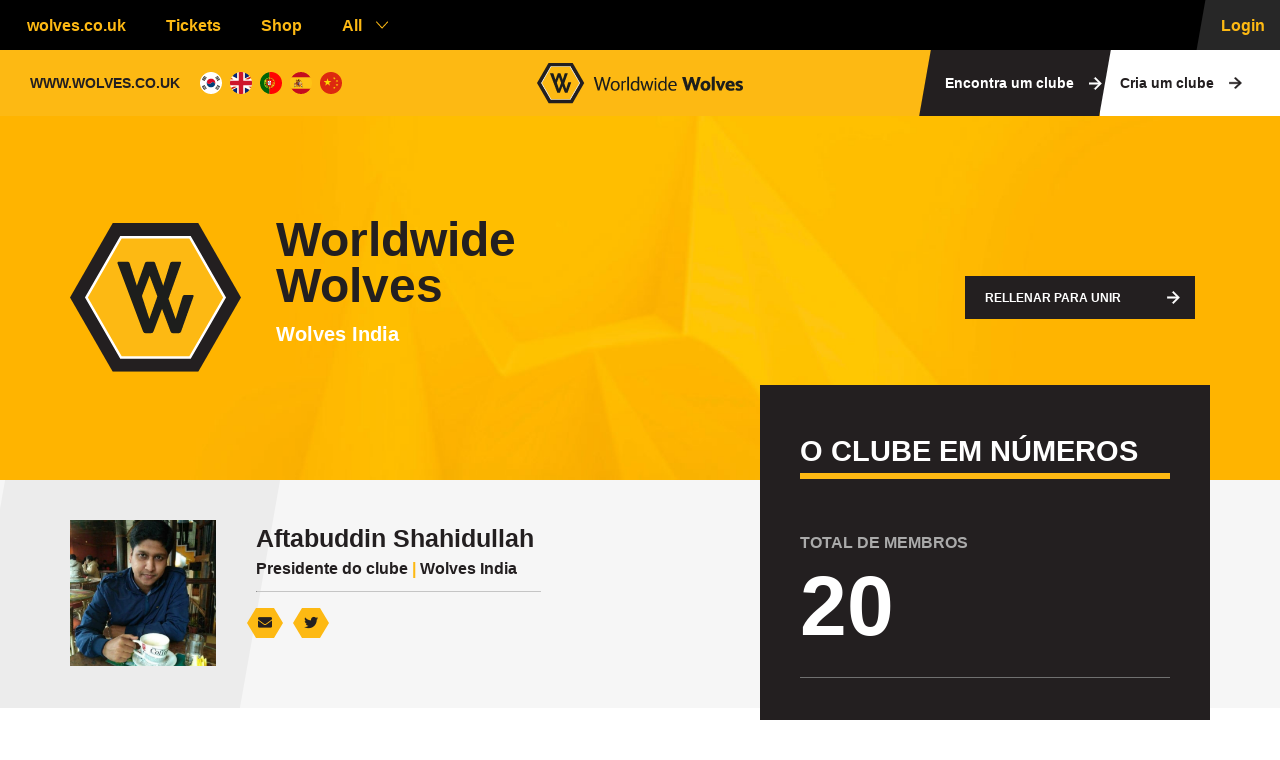

--- FILE ---
content_type: text/html; charset=UTF-8
request_url: https://worldwide.wolves.co.uk/club/2742/?lang=pt-pt
body_size: 16208
content:
<!DOCTYPE html><html lang="pt-pt"><head><meta charset="utf-8"><meta http-equiv="X-UA-Compatible" content="IE=edge"><title>Wolves India - Wolverhampton Wanderers</title><meta name="HandheldFriendly" content="True"><meta name="MobileOptimized" content="320"><meta name="viewport" content="width=device-width, initial-scale=1"/><link rel="apple-touch-icon-precomposed" sizes="57x57" href="https://worldwide.wolves.co.uk/wp-content/themes/wolvessupporters/library/images/favicons/apple-touch-icon-57x57.png" /><link rel="apple-touch-icon-precomposed" sizes="114x114" href="https://worldwide.wolves.co.uk/wp-content/themes/wolvessupporters/library/images/favicons/apple-touch-icon-114x114.png" /><link rel="apple-touch-icon-precomposed" sizes="72x72" href="https://worldwide.wolves.co.uk/wp-content/themes/wolvessupporters/library/images/favicons/apple-touch-icon-72x72.png" /><link rel="apple-touch-icon-precomposed" sizes="144x144" href="https://worldwide.wolves.co.uk/wp-content/themes/wolvessupporters/library/images/favicons/apple-touch-icon-144x144.png" /><link rel="apple-touch-icon-precomposed" sizes="60x60" href="https://worldwide.wolves.co.uk/wp-content/themes/wolvessupporters/library/images/favicons/apple-touch-icon-60x60.png" /><link rel="apple-touch-icon-precomposed" sizes="120x120" href="https://worldwide.wolves.co.uk/wp-content/themes/wolvessupporters/library/images/favicons/apple-touch-icon-120x120.png" /><link rel="apple-touch-icon-precomposed" sizes="76x76" href="https://worldwide.wolves.co.uk/wp-content/themes/wolvessupporters/library/images/favicons/apple-touch-icon-76x76.png" /><link rel="apple-touch-icon-precomposed" sizes="152x152" href="https://worldwide.wolves.co.uk/wp-content/themes/wolvessupporters/library/images/favicons/apple-touch-icon-152x152.png" /><link rel="icon" type="image/png" href="https://worldwide.wolves.co.uk/wp-content/themes/wolvessupporters/library/images/favicons/favicon-196x196.png" sizes="196x196" /><link rel="icon" type="image/png" href="https://worldwide.wolves.co.uk/wp-content/themes/wolvessupporters/library/images/favicons/favicon-96x96.png" sizes="96x96" /><link rel="icon" type="image/png" href="https://worldwide.wolves.co.uk/wp-content/themes/wolvessupporters/library/images/favicons/favicon-32x32.png" sizes="32x32" /><link rel="icon" type="image/png" href="https://worldwide.wolves.co.uk/wp-content/themes/wolvessupporters/library/images/favicons/favicon-16x16.png" sizes="16x16" /><link rel="icon" type="image/png" href="https://worldwide.wolves.co.uk/wp-content/themes/wolvessupporters/library/images/favicons/favicon-128.png" sizes="128x128" /><meta name="msapplication-TileColor" content="#FFFFFF" /><meta name="msapplication-TileImage" content="https://worldwide.wolves.co.uk/wp-content/themes/wolvessupporters/library/images/favicons/mstile-144x144.png" /><meta name="msapplication-square70x70logo" content="https://worldwide.wolves.co.uk/wp-content/themes/wolvessupporters/library/images/favicons/mstile-70x70.png" /><meta name="msapplication-square150x150logo" content="https://worldwide.wolves.co.uk/wp-content/themes/wolvessupporters/library/images/favicons/mstile-150x150.png" /><meta name="msapplication-wide310x150logo" content="https://worldwide.wolves.co.uk/wp-content/themes/wolvessupporters/library/images/favicons/mstile-310x150.png" /><meta name="msapplication-square310x310logo" content="https://worldwide.wolves.co.uk/wp-content/themes/wolvessupporters/library/images/favicons/mstile-310x310.png" /><link rel="pingback" href="https://worldwide.wolves.co.uk/xmlrpc.php"><meta name='robots' content='index, follow, max-image-preview:large, max-snippet:-1, max-video-preview:-1' /><link rel="canonical" href="https://worldwide.wolves.co.uk/club/2742/" /><meta property="og:locale" content="pt_PT" /><meta property="og:type" content="article" /><meta property="og:title" content="Wolves India - Wolverhampton Wanderers" /><meta property="og:url" content="https://worldwide.wolves.co.uk/club/2742/?lang=pt-pt" /><meta property="og:site_name" content="Wolverhampton Wanderers" /><meta property="article:modified_time" content="2021-10-26T11:17:05+00:00" /><meta name="twitter:card" content="summary_large_image" /> <script type="application/ld+json" class="yoast-schema-graph">{"@context":"https://schema.org","@graph":[{"@type":"WebPage","@id":"https://worldwide.wolves.co.uk/club/2742/?lang=pt-pt","url":"https://worldwide.wolves.co.uk/club/2742/?lang=pt-pt","name":"Wolves India - Wolverhampton Wanderers","isPartOf":{"@id":"https://worldwide.wolves.co.uk/?lang=pt-pt#website"},"datePublished":"2020-08-25T14:44:20+00:00","dateModified":"2021-10-26T11:17:05+00:00","breadcrumb":{"@id":"https://worldwide.wolves.co.uk/club/2742/?lang=pt-pt#breadcrumb"},"inLanguage":"pt-PT","potentialAction":[{"@type":"ReadAction","target":["https://worldwide.wolves.co.uk/club/2742/?lang=pt-pt"]}]},{"@type":"BreadcrumbList","@id":"https://worldwide.wolves.co.uk/club/2742/?lang=pt-pt#breadcrumb","itemListElement":[{"@type":"ListItem","position":1,"name":"Home","item":"https://worldwide.wolves.co.uk/?lang=pt-pt"},{"@type":"ListItem","position":2,"name":"Wolves India"}]},{"@type":"WebSite","@id":"https://worldwide.wolves.co.uk/?lang=pt-pt#website","url":"https://worldwide.wolves.co.uk/?lang=pt-pt","name":"Wolverhampton Wanderers","description":"Worldwide Wolves is the Official network of supporters Clubs for Wolverhampton Wanderers F.C.","potentialAction":[{"@type":"SearchAction","target":{"@type":"EntryPoint","urlTemplate":"https://worldwide.wolves.co.uk/?lang=pt-pt?s={search_term_string}"},"query-input":{"@type":"PropertyValueSpecification","valueRequired":true,"valueName":"search_term_string"}}],"inLanguage":"pt-PT"}]}</script> <link rel="alternate" type="application/rss+xml" title="Wolverhampton Wanderers &raquo; Feed" href="https://worldwide.wolves.co.uk/feed/?lang=pt-pt" /><link rel="alternate" type="application/rss+xml" title="Wolverhampton Wanderers &raquo; Feed de comentários" href="https://worldwide.wolves.co.uk/comments/feed/?lang=pt-pt" /><link rel="alternate" title="oEmbed (JSON)" type="application/json+oembed" href="https://worldwide.wolves.co.uk/wp-json/oembed/1.0/embed?url=https%3A%2F%2Fworldwide.wolves.co.uk%2Fclub%2F2742%2F%3Flang%3Dpt-pt" /><link rel="alternate" title="oEmbed (XML)" type="text/xml+oembed" href="https://worldwide.wolves.co.uk/wp-json/oembed/1.0/embed?url=https%3A%2F%2Fworldwide.wolves.co.uk%2Fclub%2F2742%2F%3Flang%3Dpt-pt&#038;format=xml" /><style id='wp-img-auto-sizes-contain-inline-css' type='text/css'>img:is([sizes=auto i],[sizes^="auto," i]){contain-intrinsic-size:3000px 1500px}</style><link data-optimized="1" rel='stylesheet' id='wp-block-library-css' href='https://worldwide.wolves.co.uk/wp-content/litespeed/css/c56c26e7fca2598ba0b2b6f4cfdc50bd.css?ver=c50bd' type='text/css' media='all' /><style id='global-styles-inline-css' type='text/css'>:root{--wp--preset--aspect-ratio--square:1;--wp--preset--aspect-ratio--4-3:4/3;--wp--preset--aspect-ratio--3-4:3/4;--wp--preset--aspect-ratio--3-2:3/2;--wp--preset--aspect-ratio--2-3:2/3;--wp--preset--aspect-ratio--16-9:16/9;--wp--preset--aspect-ratio--9-16:9/16;--wp--preset--color--black:#000000;--wp--preset--color--cyan-bluish-gray:#abb8c3;--wp--preset--color--white:#ffffff;--wp--preset--color--pale-pink:#f78da7;--wp--preset--color--vivid-red:#cf2e2e;--wp--preset--color--luminous-vivid-orange:#ff6900;--wp--preset--color--luminous-vivid-amber:#fcb900;--wp--preset--color--light-green-cyan:#7bdcb5;--wp--preset--color--vivid-green-cyan:#00d084;--wp--preset--color--pale-cyan-blue:#8ed1fc;--wp--preset--color--vivid-cyan-blue:#0693e3;--wp--preset--color--vivid-purple:#9b51e0;--wp--preset--gradient--vivid-cyan-blue-to-vivid-purple:linear-gradient(135deg,rgb(6,147,227) 0%,rgb(155,81,224) 100%);--wp--preset--gradient--light-green-cyan-to-vivid-green-cyan:linear-gradient(135deg,rgb(122,220,180) 0%,rgb(0,208,130) 100%);--wp--preset--gradient--luminous-vivid-amber-to-luminous-vivid-orange:linear-gradient(135deg,rgb(252,185,0) 0%,rgb(255,105,0) 100%);--wp--preset--gradient--luminous-vivid-orange-to-vivid-red:linear-gradient(135deg,rgb(255,105,0) 0%,rgb(207,46,46) 100%);--wp--preset--gradient--very-light-gray-to-cyan-bluish-gray:linear-gradient(135deg,rgb(238,238,238) 0%,rgb(169,184,195) 100%);--wp--preset--gradient--cool-to-warm-spectrum:linear-gradient(135deg,rgb(74,234,220) 0%,rgb(151,120,209) 20%,rgb(207,42,186) 40%,rgb(238,44,130) 60%,rgb(251,105,98) 80%,rgb(254,248,76) 100%);--wp--preset--gradient--blush-light-purple:linear-gradient(135deg,rgb(255,206,236) 0%,rgb(152,150,240) 100%);--wp--preset--gradient--blush-bordeaux:linear-gradient(135deg,rgb(254,205,165) 0%,rgb(254,45,45) 50%,rgb(107,0,62) 100%);--wp--preset--gradient--luminous-dusk:linear-gradient(135deg,rgb(255,203,112) 0%,rgb(199,81,192) 50%,rgb(65,88,208) 100%);--wp--preset--gradient--pale-ocean:linear-gradient(135deg,rgb(255,245,203) 0%,rgb(182,227,212) 50%,rgb(51,167,181) 100%);--wp--preset--gradient--electric-grass:linear-gradient(135deg,rgb(202,248,128) 0%,rgb(113,206,126) 100%);--wp--preset--gradient--midnight:linear-gradient(135deg,rgb(2,3,129) 0%,rgb(40,116,252) 100%);--wp--preset--font-size--small:13px;--wp--preset--font-size--medium:20px;--wp--preset--font-size--large:36px;--wp--preset--font-size--x-large:42px;--wp--preset--spacing--20:0.44rem;--wp--preset--spacing--30:0.67rem;--wp--preset--spacing--40:1rem;--wp--preset--spacing--50:1.5rem;--wp--preset--spacing--60:2.25rem;--wp--preset--spacing--70:3.38rem;--wp--preset--spacing--80:5.06rem;--wp--preset--shadow--natural:6px 6px 9px rgba(0, 0, 0, 0.2);--wp--preset--shadow--deep:12px 12px 50px rgba(0, 0, 0, 0.4);--wp--preset--shadow--sharp:6px 6px 0px rgba(0, 0, 0, 0.2);--wp--preset--shadow--outlined:6px 6px 0px -3px rgb(255, 255, 255), 6px 6px rgb(0, 0, 0);--wp--preset--shadow--crisp:6px 6px 0px rgb(0, 0, 0)}:where(.is-layout-flex){gap:.5em}:where(.is-layout-grid){gap:.5em}body .is-layout-flex{display:flex}.is-layout-flex{flex-wrap:wrap;align-items:center}.is-layout-flex>:is(*,div){margin:0}body .is-layout-grid{display:grid}.is-layout-grid>:is(*,div){margin:0}:where(.wp-block-columns.is-layout-flex){gap:2em}:where(.wp-block-columns.is-layout-grid){gap:2em}:where(.wp-block-post-template.is-layout-flex){gap:1.25em}:where(.wp-block-post-template.is-layout-grid){gap:1.25em}.has-black-color{color:var(--wp--preset--color--black)!important}.has-cyan-bluish-gray-color{color:var(--wp--preset--color--cyan-bluish-gray)!important}.has-white-color{color:var(--wp--preset--color--white)!important}.has-pale-pink-color{color:var(--wp--preset--color--pale-pink)!important}.has-vivid-red-color{color:var(--wp--preset--color--vivid-red)!important}.has-luminous-vivid-orange-color{color:var(--wp--preset--color--luminous-vivid-orange)!important}.has-luminous-vivid-amber-color{color:var(--wp--preset--color--luminous-vivid-amber)!important}.has-light-green-cyan-color{color:var(--wp--preset--color--light-green-cyan)!important}.has-vivid-green-cyan-color{color:var(--wp--preset--color--vivid-green-cyan)!important}.has-pale-cyan-blue-color{color:var(--wp--preset--color--pale-cyan-blue)!important}.has-vivid-cyan-blue-color{color:var(--wp--preset--color--vivid-cyan-blue)!important}.has-vivid-purple-color{color:var(--wp--preset--color--vivid-purple)!important}.has-black-background-color{background-color:var(--wp--preset--color--black)!important}.has-cyan-bluish-gray-background-color{background-color:var(--wp--preset--color--cyan-bluish-gray)!important}.has-white-background-color{background-color:var(--wp--preset--color--white)!important}.has-pale-pink-background-color{background-color:var(--wp--preset--color--pale-pink)!important}.has-vivid-red-background-color{background-color:var(--wp--preset--color--vivid-red)!important}.has-luminous-vivid-orange-background-color{background-color:var(--wp--preset--color--luminous-vivid-orange)!important}.has-luminous-vivid-amber-background-color{background-color:var(--wp--preset--color--luminous-vivid-amber)!important}.has-light-green-cyan-background-color{background-color:var(--wp--preset--color--light-green-cyan)!important}.has-vivid-green-cyan-background-color{background-color:var(--wp--preset--color--vivid-green-cyan)!important}.has-pale-cyan-blue-background-color{background-color:var(--wp--preset--color--pale-cyan-blue)!important}.has-vivid-cyan-blue-background-color{background-color:var(--wp--preset--color--vivid-cyan-blue)!important}.has-vivid-purple-background-color{background-color:var(--wp--preset--color--vivid-purple)!important}.has-black-border-color{border-color:var(--wp--preset--color--black)!important}.has-cyan-bluish-gray-border-color{border-color:var(--wp--preset--color--cyan-bluish-gray)!important}.has-white-border-color{border-color:var(--wp--preset--color--white)!important}.has-pale-pink-border-color{border-color:var(--wp--preset--color--pale-pink)!important}.has-vivid-red-border-color{border-color:var(--wp--preset--color--vivid-red)!important}.has-luminous-vivid-orange-border-color{border-color:var(--wp--preset--color--luminous-vivid-orange)!important}.has-luminous-vivid-amber-border-color{border-color:var(--wp--preset--color--luminous-vivid-amber)!important}.has-light-green-cyan-border-color{border-color:var(--wp--preset--color--light-green-cyan)!important}.has-vivid-green-cyan-border-color{border-color:var(--wp--preset--color--vivid-green-cyan)!important}.has-pale-cyan-blue-border-color{border-color:var(--wp--preset--color--pale-cyan-blue)!important}.has-vivid-cyan-blue-border-color{border-color:var(--wp--preset--color--vivid-cyan-blue)!important}.has-vivid-purple-border-color{border-color:var(--wp--preset--color--vivid-purple)!important}.has-vivid-cyan-blue-to-vivid-purple-gradient-background{background:var(--wp--preset--gradient--vivid-cyan-blue-to-vivid-purple)!important}.has-light-green-cyan-to-vivid-green-cyan-gradient-background{background:var(--wp--preset--gradient--light-green-cyan-to-vivid-green-cyan)!important}.has-luminous-vivid-amber-to-luminous-vivid-orange-gradient-background{background:var(--wp--preset--gradient--luminous-vivid-amber-to-luminous-vivid-orange)!important}.has-luminous-vivid-orange-to-vivid-red-gradient-background{background:var(--wp--preset--gradient--luminous-vivid-orange-to-vivid-red)!important}.has-very-light-gray-to-cyan-bluish-gray-gradient-background{background:var(--wp--preset--gradient--very-light-gray-to-cyan-bluish-gray)!important}.has-cool-to-warm-spectrum-gradient-background{background:var(--wp--preset--gradient--cool-to-warm-spectrum)!important}.has-blush-light-purple-gradient-background{background:var(--wp--preset--gradient--blush-light-purple)!important}.has-blush-bordeaux-gradient-background{background:var(--wp--preset--gradient--blush-bordeaux)!important}.has-luminous-dusk-gradient-background{background:var(--wp--preset--gradient--luminous-dusk)!important}.has-pale-ocean-gradient-background{background:var(--wp--preset--gradient--pale-ocean)!important}.has-electric-grass-gradient-background{background:var(--wp--preset--gradient--electric-grass)!important}.has-midnight-gradient-background{background:var(--wp--preset--gradient--midnight)!important}.has-small-font-size{font-size:var(--wp--preset--font-size--small)!important}.has-medium-font-size{font-size:var(--wp--preset--font-size--medium)!important}.has-large-font-size{font-size:var(--wp--preset--font-size--large)!important}.has-x-large-font-size{font-size:var(--wp--preset--font-size--x-large)!important}</style><style id='classic-theme-styles-inline-css' type='text/css'>/*! This file is auto-generated */
.wp-block-button__link{color:#fff;background-color:#32373c;border-radius:9999px;box-shadow:none;text-decoration:none;padding:calc(.667em + 2px) calc(1.333em + 2px);font-size:1.125em}.wp-block-file__button{background:#32373c;color:#fff;text-decoration:none}</style><link data-optimized="1" rel='stylesheet' id='dnd-upload-cf7-css' href='https://worldwide.wolves.co.uk/wp-content/litespeed/css/c176cb291e223d787cd5064f90d3451a.css?ver=3451a' type='text/css' media='all' /><link data-optimized="1" rel='stylesheet' id='contact-form-7-css' href='https://worldwide.wolves.co.uk/wp-content/litespeed/css/ab56af54cb53074174b7b951aecc57a3.css?ver=c57a3' type='text/css' media='all' /><style id='contact-form-7-inline-css' type='text/css'>.wpcf7 .wpcf7-recaptcha iframe{margin-bottom:0}.wpcf7 .wpcf7-recaptcha[data-align="center"]>div{margin:0 auto}.wpcf7 .wpcf7-recaptcha[data-align="right"]>div{margin:0 0 0 auto}</style><link data-optimized="1" rel='stylesheet' id='som_lost_password_style-css' href='https://worldwide.wolves.co.uk/wp-content/litespeed/css/6b575db253ddc1ee2d93d81ea35b2a75.css?ver=b2a75' type='text/css' media='all' /><link data-optimized="1" rel='stylesheet' id='responsive-lightbox-swipebox-css' href='https://worldwide.wolves.co.uk/wp-content/litespeed/css/61e73193bb8dea51e7688ef10ce45a6d.css?ver=45a6d' type='text/css' media='all' /><link data-optimized="1" rel='stylesheet' id='wpcf7-redirect-script-frontend-css' href='https://worldwide.wolves.co.uk/wp-content/litespeed/css/c12a475d769696178073d833cd11cb83.css?ver=1cb83' type='text/css' media='all' /><link data-optimized="1" rel='stylesheet' id='bones-stylesheet-css' href='https://worldwide.wolves.co.uk/wp-content/litespeed/css/cb32807e963fc89db506c5b6277b461c.css?ver=fe05c' type='text/css' media='all' /> <script type="text/javascript" src="https://worldwide.wolves.co.uk/wp-includes/js/jquery/jquery.min.js" id="jquery-core-js"></script> <script data-optimized="1" type="text/javascript" src="https://worldwide.wolves.co.uk/wp-content/litespeed/js/54c130a220d1cd2eb68fceb6f2507633.js?ver=07633" id="jquery-migrate-js"></script> <script data-optimized="1" type="text/javascript" src="https://worldwide.wolves.co.uk/wp-content/litespeed/js/268a29fad97fddd84aa3bfdc820543ff.js?ver=543ff" id="dompurify-js"></script> <script data-optimized="1" type="text/javascript" id="responsive-lightbox-sanitizer-js-before">window.RLG=window.RLG||{};window.RLG.sanitizeAllowedHosts=["youtube.com","www.youtube.com","youtu.be","vimeo.com","player.vimeo.com"]</script> <script data-optimized="1" type="text/javascript" src="https://worldwide.wolves.co.uk/wp-content/litespeed/js/65a882f9d378a7ad22313e24f5b5ce78.js?ver=5ce78" id="responsive-lightbox-sanitizer-js"></script> <script data-optimized="1" type="text/javascript" src="https://worldwide.wolves.co.uk/wp-content/litespeed/js/f3fd6bb1813892717fb274482d821890.js?ver=21890" id="responsive-lightbox-swipebox-js"></script> <script data-optimized="1" type="text/javascript" src="https://worldwide.wolves.co.uk/wp-content/litespeed/js/a4f29ba3f9b025901fda18ff61e57f63.js?ver=57f63" id="underscore-js"></script> <script data-optimized="1" type="text/javascript" src="https://worldwide.wolves.co.uk/wp-content/litespeed/js/56efdfe7c6a2504091e476010e453852.js?ver=53852" id="responsive-lightbox-infinite-scroll-js"></script> <script data-optimized="1" type="text/javascript" id="responsive-lightbox-js-before">var rlArgs={"script":"swipebox","selector":"lightbox","customEvents":"","activeGalleries":!0,"animation":!0,"hideCloseButtonOnMobile":!1,"removeBarsOnMobile":!1,"hideBars":!0,"hideBarsDelay":5000,"videoMaxWidth":1080,"useSVG":!0,"loopAtEnd":!1,"woocommerce_gallery":!1,"ajaxurl":"https:\/\/worldwide.wolves.co.uk\/wp-admin\/admin-ajax.php","nonce":"31f48b7372","preview":!1,"postId":2742,"scriptExtension":!1}</script> <script data-optimized="1" type="text/javascript" src="https://worldwide.wolves.co.uk/wp-content/litespeed/js/f5ef664801683bbc9ab2e69b40403066.js?ver=03066" id="responsive-lightbox-js"></script> <script data-optimized="1" type="text/javascript" src="https://worldwide.wolves.co.uk/wp-content/litespeed/js/d1418653613adbeeb5cf9cb7dcff955d.js?ver=f955d" id="bones-modernizr-js"></script> <link rel="https://api.w.org/" href="https://worldwide.wolves.co.uk/wp-json/" /><link rel='shortlink' href='https://worldwide.wolves.co.uk/?p=2742&#038;lang=pt-pt' /><style>.som-password-error-message,.som-password-sent-message{background-color:#fdb913;border-color:#fdb913}</style><meta name="generator" content="WPML ver:4.8.6 stt:61,1,29,41,2;" /> <script>!function(e,n,t,i,r,o){function s(e){if("number"!=typeof e)return e;var n=new Date;return new Date(n.getTime()+1e3*e)}var a=4e3,c="xnpe_async_hide";function p(e){return e.reduce((function(e,n){return e[n]=function(){e._.push([n.toString(),arguments])},e}),{_:[]})}function m(e,n,t){var i=t.createElement(n);i.src=e;var r=t.getElementsByTagName(n)[0];return r.parentNode.insertBefore(i,r),i}function u(e){return"[object Date]"===Object.prototype.toString.call(e)}o.target=o.target||"https://api.exponea.com",o.file_path=o.file_path||o.target+"/js/exponea.min.js",r[n]=p(["anonymize","initialize","identify","getSegments","update","track","trackLink","trackEnhancedEcommerce","getHtml","showHtml","showBanner","showWebLayer","ping","getAbTest","loadDependency","getRecommendation","reloadWebLayers","_preInitialize","_initializeConfig"]),r[n].notifications=p(["isAvailable","isSubscribed","subscribe","unsubscribe"]),r[n].segments=p(["subscribe"]),r[n]["snippetVersion"]="v2.7.0",function(e,n,t){e[n]["_"+t]={},e[n]["_"+t].nowFn=Date.now,e[n]["_"+t].snippetStartTime=e[n]["_"+t].nowFn()}(r,n,"performance"),function(e,n,t,i,r,o){e[r]={sdk:e[i],sdkObjectName:i,skipExperiments:!!t.new_experiments,sign:t.token+"/"+(o.exec(n.cookie)||["","new"])[1],path:t.target}}(r,e,o,n,i,RegExp("__exponea_etc__"+"=([\\w-]+)")),function(e,n,t){m(e.file_path,n,t)}(o,t,e),function(e,n,t,i,r,o,p){if(e.new_experiments){!0===e.new_experiments&&(e.new_experiments={});var l,f=e.new_experiments.hide_class||c,_=e.new_experiments.timeout||a,g=encodeURIComponent(o.location.href.split("#")[0]);e.cookies&&e.cookies.expires&&("number"==typeof e.cookies.expires||u(e.cookies.expires)?l=s(e.cookies.expires):e.cookies.expires.tracking&&("number"==typeof e.cookies.expires.tracking||u(e.cookies.expires.tracking))&&(l=s(e.cookies.expires.tracking))),l&&l<new Date&&(l=void 0);var d=e.target+"/webxp/"+n+"/"+o[t].sign+"/modifications.min.js?http-referer="+g+"&timeout="+_+"ms"+(l?"&cookie-expires="+Math.floor(l.getTime()/1e3):"");"sync"===e.new_experiments.mode&&o.localStorage.getItem("__exponea__sync_modifications__")?function(e,n,t,i,r){t[r][n]="<"+n+' src="'+e+'"></'+n+">",i.writeln(t[r][n]),i.writeln("<"+n+">!"+r+".init && document.writeln("+r+"."+n+'.replace("/'+n+'/", "/'+n+'-async/").replace("><", " async><"))</'+n+">")}(d,n,o,p,t):function(e,n,t,i,r,o,s,a){o.documentElement.classList.add(e);var c=m(t,i,o);function p(){r[a].init||m(t.replace("/"+i+"/","/"+i+"-async/"),i,o)}function u(){o.documentElement.classList.remove(e)}c.onload=p,c.onerror=p,r.setTimeout(u,n),r[s]._revealPage=u}(f,_,d,n,o,p,r,t)}}(o,t,i,0,n,r,e),function(e,n,t){var i;e[n]._initializeConfig(t),(null===(i=t.experimental)||void 0===i?void 0:i.non_personalized_weblayers)&&e[n]._preInitialize(t),e[n].start=function(i){i&&Object.keys(i).forEach((function(e){return t[e]=i[e]})),e[n].initialize(t)}}(r,n,o)}(document,"exponea","script","webxpClient",window,{
        target: "https://tracking.wolves.co.uk",
        token: "07eb3c48-acc7-11ef-947c-ca36a6fa5b8e",
        new_experiments: true,
        experimental: {
            non_personalized_weblayers: true
        },
        // replace with current customer ID or leave commented out for an anonymous customer
        // customer: window.currentUserId,
        track: {
            visits: true,
            google_analytics: false,
        },
    });
    exponea.start();</script>  <script async src="https://www.googletagmanager.com/gtag/js?id=UA-137383074-2"></script> <script>window.dataLayer = window.dataLayer || [];
			  function gtag(){dataLayer.push(arguments);}
			  gtag('js', new Date());

			  gtag('config', 'UA-137383074-2');</script> </head><body data-rsssl=1 class="wp-singular club-template-default single single-club postid-2742 wp-theme-wolvessupporters pt-pt"><header class="header c-header js-header"><div class="c-eyebrow-bar"><nav class="c-eyebrow-bar__nav"><ul class="c-eyebrow-bar__nav-list"><li class="c-eyebrow-bar__nav-item">
<a href="https://www.wolves.co.uk/?utm_source=Molineux%20Website&utm_medium=Website%20Nav%20Eyebrow&utm_campaign=Navigation%20links&utm_content=Molineux%20website%20nav%20wolves%20website" class="c-eyebrow-bar__nav-link c-eyebrow-bar__nav-link--first">
<span class="c-eyebrow-bar__nav-link-text">wolves.co.uk</span>
</a></li><li class="c-eyebrow-bar__nav-item">
<a href="https://www.eticketing.co.uk/wolves?utm_source=worldwide.wolves.co.uk&utm_medium=Website+Eyebrow+Nav&utm_campaign=Referrals" class="c-eyebrow-bar__nav-link">
<span class="c-eyebrow-bar__nav-link-text">Tickets</span>
</a></li><li class="c-eyebrow-bar__nav-item">
<a href="https://shop.wolves.co.uk/?utm_source=Molineux%20Website&utm_medium=Website%20Nav%20Eyebrow&utm_campaign=Navigation%20links&utm_content=Molineux%20website%20nav%20Shop%20website" class="c-eyebrow-bar__nav-link">
<span class="c-eyebrow-bar__nav-link-text">Shop</span>
</a></li><li class="c-eyebrow-bar__nav-item js-nav-sub-hover">
<button type="button" class="c-eyebrow-bar__nav-link js-nav-sub-link-trigger js-nav-sub-link-trigger-no-line" aria-expanded="false" aria-controls="sub-nav-all">
<span class="c-eyebrow-bar__nav-link-text">
All								<svg class="c-nav__link-icon">
<use xlink:href="#icon-chevron-down"></use>
</svg>
</span>
</button><div class="c-eyebrow-bar__sub-nav" aria-expanded="false" id="sub-nav-all"><div class="c-eyebrow-bar__sub-nav-grid"><div class="c-eyebrow-bar__sub-nav-col"><ul class="c-eyebrow-bar__sub-nav-list"><li class="c-eyebrow-bar__sub-nav-item">
<a href="https://www.wolves.co.uk/?utm_source=Molineux%20Website&utm_medium=Website%20Nav%20All%20Dropdown&utm_campaign=Navigation%20links&utm_content=Molineux%20website%20nav%20wolves%20website" class="c-eyebrow-bar__sub-nav-link">wolves.co.uk</a></li><li class="c-eyebrow-bar__sub-nav-item">
<a href="https://www.eticketing.co.uk/wolves?utm_source=worldwide.wolves.co.uk&utm_medium=Website+Eyebrow+Nav&utm_campaign=Referrals" class="c-eyebrow-bar__sub-nav-link">Tickets</a></li><li class="c-eyebrow-bar__sub-nav-item">
<a href="https://shop.wolves.co.uk/?utm_source=Molineux%20Website&utm_medium=Website%20Nav%20All%20Dropdown&utm_campaign=Navigation%20links&utm_content=Molineux%20website%20nav%20Shop%20website" class="c-eyebrow-bar__sub-nav-link">Shop</a></li><li class="c-eyebrow-bar__sub-nav-item">
<a href="https://events.wolves.co.uk/" class="c-eyebrow-bar__sub-nav-link">Molineux</a></li><li class="c-eyebrow-bar__sub-nav-item">
<a href="https://www.wolves.co.uk/foundation/?utm_source=Molineux%20Website&utm_medium=Website%20Nav%20All%20Dropdown&utm_campaign=Navigation%20links&utm_content=Molineux%20website%20nav%20Foundation%20website" class="c-eyebrow-bar__sub-nav-link">Foundation</a></li><li class="c-eyebrow-bar__sub-nav-item">
<a href="https://www.wolves.co.uk/wolves-lottery/?utm_campaign=Navigation%20links&utm_content=Worldwide%20website%20nav%25lottery&utm_medium=Website%20Nav%20All%20Dropdown&utm_source=Worldwide%20Wolves%20Website" class="c-eyebrow-bar__sub-nav-link">Lottery</a></li></ul></div><div class="c-eyebrow-bar__sub-nav-col"><ul class="c-eyebrow-bar__sub-nav-list"><li class="c-eyebrow-bar__sub-nav-item">
<a href="https://worldwide.wolves.co.uk/?utm_source=Molineux%20Website&utm_medium=Website%20Nav%20All%20Dropdown&utm_campaign=Navigation%20links&utm_content=Molineux%20website%20nav%20Worldwide%20Wolves%20website" class="c-eyebrow-bar__sub-nav-link">Worldwide Wolves</a></li><li class="c-eyebrow-bar__sub-nav-item">
<a href="https://help.wolves.co.uk/?utm_source=Molineux%20Website&utm_medium=Website%20Nav%20All%20Dropdown&utm_campaign=Navigation%20links&utm_content=Molineux%20website%20nav%20Help%20website" class="c-eyebrow-bar__sub-nav-link">Wolves Help</a></li><li class="c-eyebrow-bar__sub-nav-item">
<a href="https://wolvescash.wolves.co.uk/?utm_source=Molineux%20Website&utm_medium=Website%20Nav%20All%20Dropdown&utm_campaign=Navigation%20links&utm_content=Molineux%20website%20nav%20Wolves%20Cash%20website" class="c-eyebrow-bar__sub-nav-link">Wolves Cash</a></li><li class="c-eyebrow-bar__sub-nav-item">
<a href="https://wolvesesports.com/?utm_campaign=Navigation%20links&utm_content=Worldwide%20website%20nav%20eSports%20Portal%20website&utm_medium=Website%20Nav%20All%20Dropdown&utm_source=Worldwide%20Wolves%20Website" class="c-eyebrow-bar__sub-nav-link">Esports</a></li><li class="c-eyebrow-bar__sub-nav-item">
<a href="https://www.wolves.co.uk/academy/?utm_source=Molineux%20Website&utm_medium=Website%20Nav%20All%20Dropdown&utm_campaign=Navigation%20links&utm_content=Molineux%20website%20nav%20Academy%20website" class="c-eyebrow-bar__sub-nav-link">Academy</a></li><li class="c-eyebrow-bar__sub-nav-item">
<a href="https://ads.wolves.co.uk/?utm_campaign=Navigation%20links&utm_content=Worldwide%20website%20nav%ADs&utm_medium=Website%20Nav%20All%20Dropdown&utm_source=Worldwide%20Wolves%20Website" class="c-eyebrow-bar__sub-nav-link">Advertise</a></li></ul></div></div><ul class="c-social-list"><li class="c-social-list__item">
<a href="https://www.facebook.com/Wolves/" class="c-social-list__link" target="_blank" rel="noopener noreferrer">
<svg class="c-social-list__icon">
<use xlink:href="#icon-facebook"></use>
</svg>
<span class="u-visuallyhidden">Visit Wolves Facebook page (opens in new window)</span>
</a></li><li class="c-social-list__item">
<a href="https://www.instagram.com/wolves/" class="c-social-list__link" target="_blank" rel="noopener noreferrer">
<svg class="c-social-list__icon">
<use xlink:href="#icon-instagram"></use>
</svg>
<span class="u-visuallyhidden">Visit Wolves Instagram page (opens in new window)</span>
</a></li><li class="c-social-list__item">
<a href="https://twitter.com/wolves" class="c-social-list__link" target="_blank" rel="noopener noreferrer">
<svg class="c-social-list__icon">
<use xlink:href="#icon-twitter"></use>
</svg>
<span class="u-visuallyhidden">Visit Wolves Twitter page (opens in new window)</span>
</a></li><li class="c-social-list__item">
<a href="https://www.youtube.com/user/officialwolvesvideo" class="c-social-list__link" target="_blank" rel="noopener noreferrer">
<svg class="c-social-list__icon">
<use xlink:href="#icon-youtube"></use>
</svg>
<span class="u-visuallyhidden">Visit Wolves YouTube channel (opens in new window)</span>
</a></li></ul><svg class="c-eyebrow-bar__sub-eyes">
<use xlink:href="#icon-eyes"></use>
</svg></div></li></ul></nav><div class="c-eyebrow-bar__right"><ul class="c-eyebrow-bar__nav-list c-eyebrow-bar__nav-list--alt"><li class="c-eyebrow-bar__nav-item">
<a class="c-eyebrow-bar__nav-link" href="https://worldwide.wolves.co.uk/account/login/?lang=pt-pt"><span class="c-eyebrow-bar__nav-link-text">Login</span></a></li></ul></div></div><div class="header__orange">
<a href="http://www.wolves.co.uk" class="header__main">WWW.WOLVES.CO.UK</a><ul class="languages"><li>
<a href="https://worldwide.wolves.co.uk/club/2742/?lang=ko" onclick="gtag('event', 'clicked', {'event_category' : 'Language', 'event_label' : English})">
<img src="https://worldwide.wolves.co.uk/wp-content/themes/wolvessupporters/library/images/flags/ko.svg" alt="ko" width="22"/></a></li><li>
<a href="https://worldwide.wolves.co.uk/club/2742/" onclick="gtag('event', 'clicked', {'event_category' : 'Language', 'event_label' : English})">
<img src="https://worldwide.wolves.co.uk/wp-content/themes/wolvessupporters/library/images/flags/en.svg" alt="en" width="22"/></a></li><li>
<img src="https://worldwide.wolves.co.uk/wp-content/themes/wolvessupporters/library/images/flags/pt-pt.svg" alt="pt-pt" width="22"/></li><li>
<a href="https://worldwide.wolves.co.uk/club/2742/?lang=es" onclick="gtag('event', 'clicked', {'event_category' : 'Language', 'event_label' : English})">
<img src="https://worldwide.wolves.co.uk/wp-content/themes/wolvessupporters/library/images/flags/es.svg" alt="es" width="22"/></a></li><li>
<a href="https://worldwide.wolves.co.uk/club/2742/?lang=zh-hant" onclick="gtag('event', 'clicked', {'event_category' : 'Language', 'event_label' : English})">
<img src="https://worldwide.wolves.co.uk/wp-content/themes/wolvessupporters/library/images/flags/zh-hant.svg" alt="zh-hant" width="22"/></a></li></ul>
<a href="https://worldwide.wolves.co.uk/?lang=pt-pt" class="header__logo">
<img src="https://worldwide.wolves.co.uk/wp-content/themes/wolvessupporters/library/images/branding/logo.svg" alt="Wolverhampton Wanderers" width="206" height="41">
</a><div class="header__buttons">
<a href="https://worldwide.wolves.co.uk/find-a-club/?lang=pt-pt" class="header__button header__button--black"><span>Encontra um clube</span></a>
<a href="https://worldwide.wolves.co.uk/start-a-club/?lang=pt-pt" class="header__button header__button--white"><span>Cria um clube</span></a></div><div class="header__mobile"><div class="menu-toggle"><div class="hamburger">
<span></span>
<span></span>
<span></span></div><div class="cross">
<span></span>
<span></span></div></div></div><nav class="navigation"><ul class="languages"><li>
<a href="https://worldwide.wolves.co.uk/club/2742/?lang=ko" onclick="gtag('event', 'clicked', {'event_category' : 'Language', 'event_label' : English})">
<img src="https://worldwide.wolves.co.uk/wp-content/themes/wolvessupporters/library/images/flags/ko.svg" alt="ko" width="22"/></a></li><li>
<a href="https://worldwide.wolves.co.uk/club/2742/" onclick="gtag('event', 'clicked', {'event_category' : 'Language', 'event_label' : English})">
<img src="https://worldwide.wolves.co.uk/wp-content/themes/wolvessupporters/library/images/flags/en.svg" alt="en" width="22"/></a></li><li>
<img src="https://worldwide.wolves.co.uk/wp-content/themes/wolvessupporters/library/images/flags/pt-pt.svg" alt="pt-pt" width="22"/></li><li>
<a href="https://worldwide.wolves.co.uk/club/2742/?lang=es" onclick="gtag('event', 'clicked', {'event_category' : 'Language', 'event_label' : English})">
<img src="https://worldwide.wolves.co.uk/wp-content/themes/wolvessupporters/library/images/flags/es.svg" alt="es" width="22"/></a></li><li>
<a href="https://worldwide.wolves.co.uk/club/2742/?lang=zh-hant" onclick="gtag('event', 'clicked', {'event_category' : 'Language', 'event_label' : English})">
<img src="https://worldwide.wolves.co.uk/wp-content/themes/wolvessupporters/library/images/flags/zh-hant.svg" alt="zh-hant" width="22"/></a></li></ul><ul id="menu-the-main-menu-portuguese" class="nav"><li id="menu-item-896" class="menu-item menu-item-type-post_type menu-item-object-page menu-item-home menu-item-896"><a href="https://worldwide.wolves.co.uk/?lang=pt-pt">Casa</a></li><li id="menu-item-897" class="menu-item menu-item-type-post_type menu-item-object-page menu-item-897"><a href="https://worldwide.wolves.co.uk/find-a-club/?lang=pt-pt">Encontra um clube</a></li><li id="menu-item-898" class="menu-item menu-item-type-post_type menu-item-object-page menu-item-898"><a href="https://worldwide.wolves.co.uk/start-a-club/?lang=pt-pt">Cria um clube</a></li><li id="menu-item-899" class="menu-item menu-item-type-custom menu-item-object-custom menu-item-899"><a href="https://www.wolves.co.uk/">wolves.co.uk</a></li></ul>						<img src="https://worldwide.wolves.co.uk/wp-content/themes/wolvessupporters/library/images/branding/logo-icon.svg" alt="Wolverhampton Wanderers" width="82" height="72" class="navigation__logo"></nav></div></header><div class="masthead masthead--club"><div class="container"><div class="masthead__club-title scale-out">
<img src="https://worldwide.wolves.co.uk/wp-content/themes/wolvessupporters/library/images/branding/logo-icon.svg" alt="Worldwide Wolves" width="171" height="150"><div class="title"><h2>Worldwide <br>Wolves</h2><h1 class="heading heading--xs heading--bold">Wolves India</h1></div></div>
<a href="#" class="ui-btn ui-btn--lg ui-btn--secondary" data-related="join">Rellenar para unir</a></div></div><div class="single-club__content"><div class="container"><div class="single-club__text"><div class="chairman"><div class="chairman__image "  style="background: url(https://worldwide.wolves.co.uk/wp-content/uploads/2020/08/Screenshot_20200730-084418_Facebook-1008x1024.jpg) center / cover;" ></div><div class="chairman__content"><p class="chairman__name">Aftabuddin Shahidullah</p><p class="chairman__location">Presidente do clube <span>|</span> Wolves India</p><hr><div class="chairman__contact">
<a href="mailto:indiawolves@gmail.com " target="_blank"><i class="fas fa-envelope"></i></a>
<a href="https://twitter.com/IndiaWolves?s=09" target="_blank"><i class="fab fa-twitter"></i></a></div></div></div><h3 class="heading heading--bold">Sobre o clube</h3><p>&#8220;Wolves India is the Wolverhampton Wanderers Supporters Club in Eastern India, India</p><p>&nbsp;</p><p>Our meeting place is Dhanbad (Jharkhand) &amp; Berhampore in Murshidabad (West Bengal)</p><p>&nbsp;</p><p>The aim of our club is to bring all like-minded supporters together with an informative social media platform (Twitter account @IndiaWolves). We win &amp; lose together as one pack.</p><p>&nbsp;</p><p>We are always looking to increase our fan base across Zone and will always welcome new members of the country. 💛🖤</p></div><div class="single-club__sidebar"><h4 class="heading heading--xs heading--bold">O clube em números</h4><div class="statistic"><div class="statistic__heading">Total de membros</div><p class="statistic__info">
<span class="statistic__number" id="members" data-total="20">0</span></p></div><div class="statistic"><div class="statistic__heading">Distância do Molineux</div><p class="statistic__info"><span class="statistic__number" id="miles"  data-total="4726">0</span></p></div><div class="statistic"><div class="statistic__heading">Ano de fundação</div><p class="statistic__info"><span class="statistic__number" id="year" data-total="2020">0</span></p></div><a href="#" class="ui-btn ui-btn--lg ui-btn--primary" data-related="join">Rellenar para unir</a></div></div></div><div class="gallery"><div class="container"><h3 class="heading heading--md heading--bold heading--line">Photos from the Wolves India grupo</h3><div class="gallery__slider owl-carousel">
<a class="gallery__image" href="https://worldwide.wolves.co.uk/wp-content/uploads/2020/08/Screenshot_20200730-084418_Facebook.jpg" rel="lightbox"  style="background: url(https://worldwide.wolves.co.uk/wp-content/uploads/2020/08/Screenshot_20200730-084418_Facebook-1008x1024.jpg) center / cover;"><div class="mask">
<img src="https://worldwide.wolves.co.uk/wp-content/themes/wolvessupporters/library/images/icons/expand.svg" alt="Expand Image" width="34.25" height="34.25"><p><span>Wolves India</span> Fanclub</p></div>
</a>
<a class="gallery__image" href="https://worldwide.wolves.co.uk/wp-content/uploads/2019/10/71880458_102518451164301_3194650065503256576_o.jpg" rel="lightbox"  style="background: url(https://worldwide.wolves.co.uk/wp-content/uploads/2019/10/71880458_102518451164301_3194650065503256576_o-1024x660.jpg) center / cover;"><div class="mask">
<img src="https://worldwide.wolves.co.uk/wp-content/themes/wolvessupporters/library/images/icons/expand.svg" alt="Expand Image" width="34.25" height="34.25"><p><span>Wolves India</span> Fanclub</p></div>
</a></div></div></div><div class="testimonials"><div class="container"><div class="row justify-content-center"><div class="col-lg-10"><div class="testimonial"><p class="testimonial__content">Para mim foi uma honra e um privilégio estar na abertura do Wolves Worldwide Lounge. Como antigo jogador e como adepto deste grande clube, foi fantástico poder conviver com adeptos de todas as partes do mundo. Estou ansioso por ver os nossos clubes espalhados por todas as partes do globo.</p><p class="testimonial__author">- Mel Eves</p></div></div></div></div></div><div class="quick-links quick-links--orange"><div class="container">
<a href="#" data-related="join" class="quick-links__block quick-links__block--horizontal quick-links__block--dark quick-links__block--default" ><h3 class="heading heading--alternative heading--lg">Junta-te ao Wolves India grupo</h3><p></p>
<span class="ui-btn ui-btn--lg ui-btn--primary">Apply Now</span>
</a></div></div><footer class="footer"><div class="container"><div class="footer__upper"><div class="footer__buttons">
<a href="https://worldwide.wolves.co.uk/find-a-club/?lang=pt-pt" class="ui-btn ui-btn--primary">Encontra um clube</a>
<a href="https://worldwide.wolves.co.uk/start-a-club/?lang=pt-pt" class="ui-btn ui-btn--white">Cria um clube</a></div><div class="footer__sponsors">
<a class="image" href="" target="_blank">
<img src="https://worldwide.wolves.co.uk/wp-content/uploads/2019/01/wolves.png" alt="" />
</a>
<a class="image" href="" target="_blank">
<img src="https://worldwide.wolves.co.uk/wp-content/uploads/2019/01/w88.png" alt="" />
</a>
<a class="image" href="" target="_blank">
<img src="https://worldwide.wolves.co.uk/wp-content/uploads/2019/01/carling_1.png" alt="" />
</a>
<a class="image" href="" target="_blank">
<img src="https://worldwide.wolves.co.uk/wp-content/uploads/2019/01/adidas.png" alt="" />
</a>
<a class="image" href="" target="_blank">
<img src="https://worldwide.wolves.co.uk/wp-content/uploads/2019/01/coindeal.png" alt="" />
</a>
<a class="image" href="" target="_blank">
<img src="https://worldwide.wolves.co.uk/wp-content/uploads/2019/01/premier-league.png" alt="" />
</a></div></div><div class="footer__bottom"><p>Copyright&copy; 2026 Wolverhampton Wanderers.</p><p>
<a href="https://www.wolves.co.uk/club/policies/privacy-policy/" target="_blank">Privacy Policy</a>
<a href="https://www.wolves.co.uk/club/policies/terms-conditions-of-use-of-website/" target="_blank">Terms & Conditions </a></p><p class="p81">Designed & Built By <a href="https://www.platform81.com/" target="_blank"><img src="https://worldwide.wolves.co.uk/wp-content/themes/wolvessupporters/library/images/branding/p81_logo_white.svg" alt="p81 website"></a></p></div></div></footer><div class="remodal" data-remodal-id="modal">
<button data-remodal-action="close" class="remodal-close">
<img src="https://worldwide.wolves.co.uk/wp-content/themes/wolvessupporters/library/images/icons/cross-grey.svg" alt="Close Modal" width="15.56" height="15.56">
</button><div class="modal"><div class="modal__body" data-related="start"><div class="modal__top" data-related="start"><h3 class="heading">Preenche o formulário para criares um clube de fãs</h3><div class="wpcf7 no-js" id="wpcf7-f1914-o1" lang="pt-PT" dir="ltr" data-wpcf7-id="1914"><div class="screen-reader-response"><p role="status" aria-live="polite" aria-atomic="true"></p><ul></ul></div><form action="/club/2742/?lang=pt-pt#wpcf7-f1914-o1" method="post" class="wpcf7-form init" aria-label="Contact form" enctype="multipart/form-data" novalidate="novalidate" data-status="init"><fieldset class="hidden-fields-container"><input type="hidden" name="_wpcf7" value="1914" /><input type="hidden" name="_wpcf7_version" value="6.1.4" /><input type="hidden" name="_wpcf7_locale" value="pt_PT" /><input type="hidden" name="_wpcf7_unit_tag" value="wpcf7-f1914-o1" /><input type="hidden" name="_wpcf7_container_post" value="0" /><input type="hidden" name="_wpcf7_posted_data_hash" value="" /><input type="hidden" name="_wpcf7dtx_version" value="5.0.4" /><input type="hidden" name="_wpcf7_recaptcha_response" value="" /></fieldset>
<label>Nome do clube <span class="wpcf7-form-control-wrap" data-name="your-name"><input size="40" maxlength="400" class="wpcf7-form-control wpcf7-text wpcf7-validates-as-required" aria-required="true" aria-invalid="false" placeholder="Nome do clube" value="" type="text" name="your-name" /></span></label>
<label>Nome do clube <span class="wpcf7-form-control-wrap" data-name="your-branch"><input size="40" maxlength="400" class="wpcf7-form-control wpcf7-text wpcf7-validates-as-required" aria-required="true" aria-invalid="false" placeholder="Nome do clube" value="" type="text" name="your-branch" /></span> </label>
<label>Presidente <span class="wpcf7-form-control-wrap" data-name="your-chairman"><input size="40" maxlength="400" class="wpcf7-form-control wpcf7-text wpcf7-validates-as-required" aria-required="true" aria-invalid="false" placeholder="Presidente" value="" type="text" name="your-chairman" /></span> </label>
<label>Dirección (calle y número) <span class="wpcf7-form-control-wrap" data-name="your-address1"><input size="40" maxlength="400" class="wpcf7-form-control wpcf7-text wpcf7-validates-as-required" aria-required="true" aria-invalid="false" placeholder="Dirección (calle y número)" value="" type="text" name="your-address1" /></span> </label>
<label>Ciudad o provincia <span class="wpcf7-form-control-wrap" data-name="your-town"><input size="40" maxlength="400" class="wpcf7-form-control wpcf7-text wpcf7-validates-as-required" aria-required="true" aria-invalid="false" placeholder="Ciudad o provincia" value="" type="text" name="your-town" /></span> </label>
<label>Código Postal <span class="wpcf7-form-control-wrap" data-name="your-postcode"><input size="40" maxlength="400" class="wpcf7-form-control wpcf7-text wpcf7-validates-as-required" aria-required="true" aria-invalid="false" placeholder="Código Postal" value="" type="text" name="your-postcode" /></span> </label>
<label>Telefone <span class="wpcf7-form-control-wrap" data-name="your-telephone"><input size="40" maxlength="400" class="wpcf7-form-control wpcf7-text wpcf7-validates-as-required" aria-required="true" aria-invalid="false" placeholder="Telefone" value="" type="text" name="your-telephone" /></span> </label>
<label>Email <span class="wpcf7-form-control-wrap" data-name="your-email"><input size="40" maxlength="400" class="wpcf7-form-control wpcf7-email wpcf7-validates-as-required wpcf7-text wpcf7-validates-as-email" aria-required="true" aria-invalid="false" placeholder="Email" value="" type="email" name="your-email" /></span> </label>
<label>País <span class="wpcf7-form-control-wrap" data-name="your-country"><input size="40" maxlength="400" class="wpcf7-form-control wpcf7-text wpcf7-validates-as-required" aria-required="true" aria-invalid="false" placeholder="País" value="" type="text" name="your-country" /></span> </label>
<label>Data de nascimento dd/mm/aaaa <span class="wpcf7-form-control-wrap" data-name="your-dob"><input class="wpcf7-form-control wpcf7-date wpcf7-validates-as-required wpcf7-validates-as-date" aria-required="true" aria-invalid="false" value="" type="date" name="your-dob" /></span> </label>
<label>Facebook URL <span class="wpcf7-form-control-wrap" data-name="facebook"><input size="40" maxlength="400" class="wpcf7-form-control wpcf7-url wpcf7-text wpcf7-validates-as-url" aria-invalid="false" placeholder="Facebook URL" value="" type="url" name="facebook" /></span></label>
<label>Twitter URL <span class="wpcf7-form-control-wrap" data-name="twitter"><input size="40" maxlength="400" class="wpcf7-form-control wpcf7-url wpcf7-text wpcf7-validates-as-url" aria-invalid="false" placeholder="Twitter URL" value="" type="url" name="twitter" /></span></label><div class="file-input"><p>Chairman Profile Picture</p><label>Chairman Profile Picture <span class="wpcf7-form-control-wrap" data-name="chairmain-pic"><input size="40" class="wpcf7-form-control wpcf7-file" accept=".jpg,.jpeg,.png" aria-invalid="false" type="file" name="chairmain-pic" /></span></label></div><div class="checkboxes"><p>Desejo receber notícias, promoções, descontos e qualquer tipo de comunicação por parte doWolverhampton Wanderers Football Clubtendo por base os meus dados (características de compras, hábitos e comportamentos de consumo que se analisam mediante algoritmos e outras ferramentas informáticas de análise de perfil) disponibilizados via:</p>
<span class="wpcf7-form-control-wrap" data-name="contact"><span class="wpcf7-form-control wpcf7-checkbox"><span class="wpcf7-list-item first"><label><input type="checkbox" name="contact[]" value="Email" /><span class="wpcf7-list-item-label">Email</span></label></span><span class="wpcf7-list-item"><label><input type="checkbox" name="contact[]" value="Telefone" /><span class="wpcf7-list-item-label">Telefone</span></label></span><span class="wpcf7-list-item last"><label><input type="checkbox" name="contact[]" value="Texto" /><span class="wpcf7-list-item-label">Texto</span></label></span></span></span></div><p>Ao registar-se, aceita que oWolverhampton Wanderers Football Clubutilize os seus dados de acordo com a nossa <a href="https://www.wolves.co.uk/club/policies/privacy-policy/" target="_blank">Política de Privacidade.</a></p><p>Sou consciente de que posso modificar as minhas opções e ajustes pessoais ou retirar o meu consentimento em qualquer momento através do email <a href="mailto:wolvesaccount@wolves.co.uk">wolvesaccount@wolves.co.uk</a>.</p><div class="submit"><input class="wpcf7-form-control wpcf7-submit has-spinner ui-btn ui-btn--primary" type="submit" value="Submeter" /></div><p><strong>Antes de criar um grupo recomendamos que verifique se há algum grupo de fãs na sua zona. Os nomes dos grupos são da zona em que eles são criados. Os seus criadores devem ter mais do que 18 anos.</strong></p><div class="wpcf7-response-output" aria-hidden="true"></div></form></div></div></div><div class="modal__body" data-related="join"><div class="modal__top" data-related="join"><h3 class="heading">Responde para te juntares Worldwide Wolves <span>2742</span></h3><div class="wpcf7 no-js" id="wpcf7-f1924-o2" lang="pt-PT" dir="ltr" data-wpcf7-id="1924"><div class="screen-reader-response"><p role="status" aria-live="polite" aria-atomic="true"></p><ul></ul></div><form action="/club/2742/?lang=pt-pt#wpcf7-f1924-o2" method="post" class="wpcf7-form init" aria-label="Contact form" novalidate="novalidate" data-status="init"><fieldset class="hidden-fields-container"><input type="hidden" name="_wpcf7" value="1924" /><input type="hidden" name="_wpcf7_version" value="6.1.4" /><input type="hidden" name="_wpcf7_locale" value="pt_PT" /><input type="hidden" name="_wpcf7_unit_tag" value="wpcf7-f1924-o2" /><input type="hidden" name="_wpcf7_container_post" value="0" /><input type="hidden" name="_wpcf7_posted_data_hash" value="" /><input type="hidden" name="_wpcf7dtx_version" value="5.0.4" /><input type="hidden" name="_wpcf7_recaptcha_response" value="" /></fieldset>
<label>Nome do clube <span class="wpcf7-form-control-wrap" data-name="your-name"><input size="40" maxlength="400" class="wpcf7-form-control wpcf7-text wpcf7-validates-as-required" aria-required="true" aria-invalid="false" placeholder="Name" value="" type="text" name="your-name" /></span> </label>
<label>Telefone <span class="wpcf7-form-control-wrap" data-name="your-telephone"><input size="40" maxlength="400" class="wpcf7-form-control wpcf7-text wpcf7-validates-as-required" aria-required="true" aria-invalid="false" placeholder="Telephone" value="" type="text" name="your-telephone" /></span> </label>
<label>Email <span class="wpcf7-form-control-wrap" data-name="your-email"><input size="40" maxlength="400" class="wpcf7-form-control wpcf7-email wpcf7-validates-as-required wpcf7-text wpcf7-validates-as-email" aria-required="true" aria-invalid="false" placeholder="Email Address" value="" type="email" name="your-email" /></span> </label>
<span class="wpcf7-form-control-wrap club-name" data-name="club-name"><input type="hidden" name="club-name" class="wpcf7-form-control wpcf7-hidden wpcf7dtx wpcf7dtx-hidden" aria-invalid="false" value="title"></span>
<span class="wpcf7-form-control-wrap chairman-email" data-name="chairman-email"><input type="hidden" name="chairman-email" class="wpcf7-form-control wpcf7-hidden wpcf7dtx wpcf7dtx-hidden" aria-invalid="false" value="indiawolves@gmail.com"></span>
<span class="wpcf7-form-control-wrap chairman-name" data-name="chairman-name"><input type="hidden" name="chairman-name" class="wpcf7-form-control wpcf7-hidden wpcf7dtx wpcf7dtx-hidden" aria-invalid="false" value="Aftabuddin Shahidullah"></span><div class="checkboxes"><p>Desejo receber notícias, promoções, descontos e qualquer tipo de comunicação por parte doWolverhampton Wanderers Football Clubtendo por base os meus dados (características de compras, hábitos e comportamentos de consumo que se analisam mediante algoritmos e outras ferramentas informáticas de análise de perfil) disponibilizados via:</p>
<span class="wpcf7-form-control-wrap" data-name="contact"><span class="wpcf7-form-control wpcf7-checkbox"><span class="wpcf7-list-item first"><label><input type="checkbox" name="contact[]" value="Email" /><span class="wpcf7-list-item-label">Email</span></label></span><span class="wpcf7-list-item"><label><input type="checkbox" name="contact[]" value="Phone" /><span class="wpcf7-list-item-label">Phone</span></label></span><span class="wpcf7-list-item last"><label><input type="checkbox" name="contact[]" value="Text" /><span class="wpcf7-list-item-label">Text</span></label></span></span></span></div><p>Ao registar-se, aceita que oWolverhampton Wanderers Football Clubutilize os seus dados de acordo com a nossa <a href="https://www.wolves.co.uk/club/policies/privacy-policy/" target="_blank">Política de Privacidade.</a></p><p>Sou consciente de que posso modificar as minhas opções e ajustes pessoais ou retirar o meu consentimento em qualquer momento através do email <a href="mailto:wolvesaccount@wolves.co.uk">wolvesaccount@wolves.co.uk</a>.</p><span class="wpcf7-form-control-wrap" data-name="privacy-policy"><span class="wpcf7-form-control wpcf7-acceptance"><span class="wpcf7-list-item"><label><input type="checkbox" name="privacy-policy" value="1" aria-invalid="false" /><span class="wpcf7-list-item-label">Concordo que, ao preencher este formulário, os dados fornecidos serão enviados ao clube de fãs ao qual me pretendo unir. O clube de fãs não é propriedade nem é gerido peloWolverhampton Wanderers Football Club e o clube não tem controlo sobre como estes dados são utilizados por cada clube de fãs. Reveja a nossa <a href="https://www.wolves.co.uk/club/policies/privacy-policy/#international_transfers" target="_blank">política de privacidade</a> , para saber como poderão ser usados os seus dados pessoais.</span></label></span></span></span><div class="submit"><input class="wpcf7-form-control wpcf7-submit has-spinner ui-btn ui-btn--primary" type="submit" value="Submit" /></div><p><strong>Antes de criar um grupo recomendamos que verifique se há algum grupo de fãs na sua zona. Os nomes dos grupos são da zona em que eles são criados. Os seus criadores devem ter mais do que 18 anos.</strong></p><div class="wpcf7-response-output" aria-hidden="true"></div></form></div></div></div></div></div> <script type="speculationrules">{"prefetch":[{"source":"document","where":{"and":[{"href_matches":"/*"},{"not":{"href_matches":["/wp-*.php","/wp-admin/*","/wp-content/uploads/*","/wp-content/*","/wp-content/plugins/*","/wp-content/themes/wolvessupporters/*","/*\\?(.+)"]}},{"not":{"selector_matches":"a[rel~=\"nofollow\"]"}},{"not":{"selector_matches":".no-prefetch, .no-prefetch a"}}]},"eagerness":"conservative"}]}</script> <script data-optimized="1" type="text/javascript">function dnd_cf7_generateUUIDv4(){const bytes=new Uint8Array(16);crypto.getRandomValues(bytes);bytes[6]=(bytes[6]&0x0f)|0x40;bytes[8]=(bytes[8]&0x3f)|0x80;const hex=Array.from(bytes,b=>b.toString(16).padStart(2,"0")).join("");return hex.replace(/^(.{8})(.{4})(.{4})(.{4})(.{12})$/,"$1-$2-$3-$4-$5")}
document.addEventListener("DOMContentLoaded",function(){if(!document.cookie.includes("wpcf7_guest_user_id")){document.cookie="wpcf7_guest_user_id="+dnd_cf7_generateUUIDv4()+"; path=/; max-age="+(12*3600)+"; samesite=Lax"}})</script> <script data-optimized="1" type="text/javascript" src="https://worldwide.wolves.co.uk/wp-content/litespeed/js/3c0a0e1473360aca7c3bc935950384b1.js?ver=384b1" id="wp-hooks-js"></script> <script data-optimized="1" type="text/javascript" src="https://worldwide.wolves.co.uk/wp-content/litespeed/js/2eb6bf386f1bb341ebc0181a1ddc366a.js?ver=c366a" id="wp-i18n-js"></script> <script data-optimized="1" type="text/javascript" id="wp-i18n-js-after">wp.i18n.setLocaleData({'text direction\u0004ltr':['ltr']})</script> <script data-optimized="1" type="text/javascript" src="https://worldwide.wolves.co.uk/wp-content/litespeed/js/6d9cf9ae9f60ab9c6fc0f3443a976bcc.js?ver=76bcc" id="swv-js"></script> <script data-optimized="1" type="text/javascript" id="contact-form-7-js-before">var wpcf7={"api":{"root":"https:\/\/worldwide.wolves.co.uk\/wp-json\/","namespace":"contact-form-7\/v1"},"cached":1}</script> <script data-optimized="1" type="text/javascript" src="https://worldwide.wolves.co.uk/wp-content/litespeed/js/880d464806e9015418749f93ace2e51f.js?ver=2e51f" id="contact-form-7-js"></script> <script data-optimized="1" type="text/javascript" id="wpcf7-ga-events-js-before">var cf7GASendActions={"invalid":"true","spam":"true","mail_sent":"true","mail_failed":"true","sent":"false"},cf7FormIDs={"ID_4017":"\ud074\ub7fd \uc124\uc815","ID_4016":"\ud074\ub7fd \uac00\uc785","ID_3213":"Chairman Change","ID_3116":"Chairman form","ID_1933":"\u52a0\u76df\u4ff1\u6a02\u90e8","ID_1925":"\u00danase al Club","ID_1924":"Junte-se ao clube","ID_1916":"\u8a2d\u7f6e\u4ff1\u6a02\u90e8","ID_1915":"Configurar Club","ID_1914":"Cria um clube","ID_163":"Join Club","ID_139":"Set up Club"}</script> <script data-optimized="1" type="text/javascript" src="https://worldwide.wolves.co.uk/wp-content/litespeed/js/19dce516aefde9cfa8a0170704c4a20a.js?ver=4a20a" id="wpcf7-ga-events-js"></script> <script data-optimized="1" type="text/javascript" id="codedropz-uploader-js-extra">var dnd_cf7_uploader={"ajax_url":"https://worldwide.wolves.co.uk/wp-admin/admin-ajax.php","ajax_nonce":"f828926b80","drag_n_drop_upload":{"tag":"h3","text":"Drag & Drop Files Here","or_separator":"or","browse":"Browse Files","server_max_error":"The uploaded file exceeds the maximum upload size of your server.","large_file":"Uploaded file is too large","inavalid_type":"Uploaded file is not allowed for file type","max_file_limit":"Note : Some of the files are not uploaded ( Only %count% files allowed )","required":"This field is required.","delete":{"text":"deleting","title":"Remove"}},"dnd_text_counter":"of","disable_btn":""}</script> <script data-optimized="1" type="text/javascript" src="https://worldwide.wolves.co.uk/wp-content/litespeed/js/709f7dc60448696c5307fe2a3cecc2a3.js?ver=cc2a3" id="codedropz-uploader-js"></script> <script data-optimized="1" type="text/javascript" src="https://worldwide.wolves.co.uk/wp-content/litespeed/js/5e50d6a3ee6e24d3e8c323303cf270b6.js?ver=270b6" id="som_reset_password_script-js"></script> <script data-optimized="1" type="text/javascript" id="wpcf7-redirect-script-js-extra">var wpcf7r={"ajax_url":"https://worldwide.wolves.co.uk/wp-admin/admin-ajax.php"}</script> <script data-optimized="1" type="text/javascript" src="https://worldwide.wolves.co.uk/wp-content/litespeed/js/24c2a0e35fd70ba18b94287fe7af7558.js?ver=f7558" id="wpcf7-redirect-script-js"></script> <script data-optimized="1" type="text/javascript" src="https://worldwide.wolves.co.uk/wp-content/litespeed/js/1e2e7ffcad46ea9da45b1d5e1e9d9322.js?ver=d9322" id="bones-js-js"></script> <script data-optimized="1" type="text/javascript" src="https://worldwide.wolves.co.uk/wp-content/litespeed/js/c06e99baa30336aa44c885c9383932b3.js?ver=932b3" id="wolves-js-js"></script> <script data-optimized="1" type="text/javascript" id="add_ajax_support-js-extra">var ajax_script={"ajaxurl":"https://worldwide.wolves.co.uk/wp-admin/admin-ajax.php"}</script> <script data-optimized="1" type="text/javascript" src="https://worldwide.wolves.co.uk/wp-content/litespeed/js/c584dd7070f15775510a27e6844655ca.js?ver=655ca" id="add_ajax_support-js"></script> 
<svg style="display:none" version="1.1" xmlns="http://www.w3.org/2000/svg" xmlns:xlink="http://www.w3.org/1999/xlink"><symbol id="icon-facebook" viewBox="0 0 30 30">
<g stroke="none" stroke-width="1" fill="none" fill-rule="evenodd">
<path d="M28,3.43348214 L28,26.5607143 C28,27.3558036 27.3558036,27.9941964 26.5665179,27.9941964 L19.9388393,27.9941964 L19.9388393,17.9308036 L23.3165179,17.9308036 L23.8214286,14.0075893 L19.9330357,14.0075893 L19.9330357,11.5004464 C19.9330357,10.3629464 20.2464286,9.59107143 21.8772321,9.59107143 L23.9549107,9.59107143 L23.9549107,6.07991071 C23.5950893,6.03348214 22.3647321,5.92321429 20.9254464,5.92321429 C17.9308036,5.92321429 15.8763393,7.75133929 15.8763393,11.1116071 L15.8763393,14.0075893 L12.4870536,14.0075893 L12.4870536,17.9308036 L15.8763393,17.9308036 L15.8763393,28 L3.43348214,28 C2.64419643,28 2,27.3558036 2,26.5665179 L2,3.43348214 C2,2.64419643 2.64419643,2 3.43348214,2 L26.5607143,2 C27.3558036,2 28,2.64419643 28,3.43348214 Z" fill="currentColor"></path>
</g>
</symbol><symbol id="icon-instagram" viewBox="0 0 30 30">
<g stroke="none" stroke-width="1" fill="none" fill-rule="evenodd">
<path d="M15.0029002,8.33392837 C11.3138873,8.33392837 8.33831567,11.310164 8.33831567,15 C8.33831567,18.689836 11.3138873,21.6660716 15.0029002,21.6660716 C18.691913,21.6660716 21.6674847,18.689836 21.6674847,15 C21.6674847,11.310164 18.691913,8.33392837 15.0029002,8.33392837 Z M15.0029002,19.3338168 C12.6189626,19.3338168 10.6700502,17.3902711 10.6700502,15 C10.6700502,12.6097289 12.6131623,10.6661832 15.0029002,10.6661832 C17.392638,10.6661832 19.3357501,12.6097289 19.3357501,15 C19.3357501,17.3902711 17.3868377,19.3338168 15.0029002,19.3338168 L15.0029002,19.3338168 Z M23.4945901,8.06125181 C23.4945901,8.92569452 22.7985499,9.61608836 21.9401004,9.61608836 C21.0758505,9.61608836 20.3856107,8.91989289 20.3856107,8.06125181 C20.3856107,7.20261073 21.0816509,6.50641526 21.9401004,6.50641526 C22.7985499,6.50641526 23.4945901,7.20261073 23.4945901,8.06125181 Z M27.9086447,9.63929488 C27.810039,7.5565101 27.3344116,5.7115921 25.8089236,4.19156532 C24.2892359,2.67153855 22.4447295,2.19580498 20.3624094,2.09137566 C18.2162856,1.96954145 11.7837144,1.96954145 9.63759063,2.09137566 C7.56107083,2.19000335 5.71656442,2.66573692 4.19107641,4.1857637 C2.6655884,5.70579047 2.19576129,7.55070847 2.09135527,9.63349325 C1.96954824,11.780096 1.96954824,18.2141024 2.09135527,20.3607051 C2.18996096,22.4434899 2.6655884,24.2884079 4.19107641,25.8084347 C5.71656442,27.3284615 7.5552705,27.804195 9.63759063,27.9086243 C11.7837144,28.0304586 18.2162856,28.0304586 20.3624094,27.9086243 C22.4447295,27.8099967 24.2892359,27.3342631 25.8089236,25.8084347 C27.3286113,24.2884079 27.8042387,22.4434899 27.9086447,20.3607051 C28.0304518,18.2141024 28.0304518,11.7858976 27.9086447,9.63929488 Z M25.1360848,22.6639518 C24.6836587,23.8010711 23.8078081,24.677117 22.6651422,25.1354457 C20.9540435,25.8142363 16.8938093,25.6575923 15.0029002,25.6575923 C13.1119911,25.6575923 9.0459565,25.8084347 7.34065811,25.1354457 C6.20379253,24.6829187 5.327942,23.8068727 4.86971556,22.6639518 C4.19107641,20.9524713 4.34768544,16.891331 4.34768544,15 C4.34768544,13.108669 4.19687674,9.0417271 4.86971556,7.3360482 C5.32214166,6.19892893 6.19799219,5.32288296 7.34065811,4.86455428 C9.05175683,4.1857637 13.1119911,4.34240768 15.0029002,4.34240768 C16.8938093,4.34240768 20.9598438,4.19156532 22.6651422,4.86455428 C23.8020078,5.31708133 24.6778583,6.1931273 25.1360848,7.3360482 C25.8147239,9.04752873 25.6581149,13.108669 25.6581149,15 C25.6581149,16.891331 25.8147239,20.9582729 25.1360848,22.6639518 Z" fill="currentColor"></path>
</g>
</symbol><symbol id="icon-twitter" viewBox="0 0 30 30">
<g stroke="none" stroke-width="1" fill="none" fill-rule="evenodd">
<path d="M27.0191055,8.98122822 C27.0375138,9.24371569 27.0375138,9.50626087 27.0375138,9.76874833 C27.0375138,17.7749623 21.0572033,27 10.126936,27 C6.75952445,27 3.63136379,26.0062068 1,24.2812809 C1.47844523,24.3374952 1.93842554,24.3562526 2.43527904,24.3562526 C5.21379576,24.3562526 7.77158309,23.4000317 9.81410865,21.7687772 C7.20115313,21.7125051 5.01141801,19.9687642 4.25696194,17.5687469 C4.62501416,17.6249612 4.99300974,17.6624759 5.37947023,17.6624759 C5.91308364,17.6624759 6.4467537,17.5874465 6.94355056,17.4562605 C4.22020203,16.8937132 2.17761983,14.4562389 2.17761983,11.5124893 L2.17761983,11.4375176 C2.96883582,11.8875208 3.88896636,12.1687656 4.86415181,12.2062226 C3.26325493,11.1187004 2.21443638,9.26247304 2.21443638,7.16245789 C2.21443638,6.03747863 2.50879886,5.0062284 3.02406064,4.10622191 C5.94984355,7.78121956 10.3477221,10.1811792 15.2791573,10.4437243 C15.1871726,9.9937211 15.1319478,9.52501822 15.1319478,9.05625762 C15.1319478,5.71871911 17.7817199,3 21.0754983,3 C22.7867882,3 24.3324603,3.73124806 25.418152,4.91249937 C26.7613897,4.6500119 28.0494592,4.14373661 29.1903757,3.45000325 C28.7486904,4.85628503 27.8102649,6.03753634 26.5774202,6.78748404 C27.773505,6.65629802 28.9327732,6.31872344 30,5.85002056 C29.190489,7.0499715 28.1783737,8.11867871 27.0191055,8.98122822 Z" fill="currentColor"></path>
</g>
</symbol><symbol id="icon-youtube" viewBox="0 0 30 30">
<g stroke="none" stroke-width="1" fill="none" fill-rule="evenodd">
<path d="M28.4149128,8.12932292 C28.0928893,6.89755208 27.1440965,5.92744792 25.9394178,5.59822917 C23.7558511,5 15,5 15,5 C15,5 6.24420014,5 4.0605822,5.59822917 C2.8559035,5.9275 1.90711071,6.89755208 1.58508718,8.12932292 C1,10.3619792 1,15.0202083 1,15.0202083 C1,15.0202083 1,19.6784375 1.58508718,21.9110938 C1.90711071,23.1428646 2.8559035,24.0725521 4.0605822,24.4017708 C6.24420014,25 15,25 15,25 C15,25 23.7557999,25 25.9394178,24.4017708 C27.1440965,24.0725521 28.0928893,23.1428646 28.4149128,21.9110937 C29,19.6784375 29,15.0202083 29,15.0202083 C29,15.0202083 29,10.3619792 28.4149128,8.12932292 Z M12.1363438,19.2495312 L12.1363438,10.7908854 L19.4544965,15.0203125 L12.1363438,19.2495312 Z" fill="currentColor"></path>
</g>
</symbol><symbol id="icon-eyes" viewBox="0 0 68 26">
<g stroke="none" stroke-width="1" fill="none" fill-rule="evenodd">
<g fill="currentColor" id="Path">
<polygon points="68 0 68 26 44 26"></polygon>
<polygon points="24 26 0 0 0 26"></polygon>
</g>
</g>
</symbol><symbol id="icon-avatar" viewBox="0 0 24 24">
<g stroke="none" stroke-width="1" fill="none" fill-rule="evenodd">
<path d="M19,19.125 C19,20.98875 17.3515,22.5 15.31825,22.5 L9.18175,22.5 C7.1485,22.5 5.5,20.98875 5.5,19.125 L5.5,16.875 C5.5,15.2805 6.70975,13.953 8.33125,13.59975 C9.4375,14.478 10.7875,15 12.25,15 C13.7125,15 15.0625,14.478 16.16875,13.59975 C17.79025,13.953 19,15.2805 19,16.875 L19,19.125 L19,19.125 Z M7,7.5 C7,4.1865 9.3505,1.5 12.25,1.5 C15.1495,1.5 17.5,4.1865 17.5,7.5 C17.5,10.8135 15.1495,13.5 12.25,13.5 C9.3505,13.5 7,10.8135 7,7.5 L7,7.5 Z M17.46325,12.26475 C18.4225,10.96875 19,9.309 19,7.5 C19,3.3585 15.97825,0 12.25,0 C8.52175,0 5.5,3.3585 5.5,7.5 C5.5,9.309 6.0775,10.96875 7.03675,12.26475 C5.27425,12.87375 4,14.52975 4,16.5 L4,19.5 C4,21.98475 6.01525,24 8.5,24 L16,24 C18.48475,24 20.5,21.98475 20.5,19.5 L20.5,16.5 C20.5,14.52975 19.22575,12.87375 17.46325,12.26475 L17.46325,12.26475 Z" fill="currentColor"></path>
</g>
</symbol><symbol id="icon-chevron-down" viewBox="0 0 24 24">
<g stroke="none" stroke-width="1" fill="none" fill-rule="evenodd">
<rect x="0" y="0" width="24" height="24"></rect>
<path d="M23.7,5.2925 C23.307,4.9025 22.671,4.9025 22.28,5.2925 L11.996,16.5825 L1.714,5.2925 C1.322,4.9025 0.686,4.9025 0.294,5.2925 C-0.098,5.6925 -0.098,6.3325 0.294,6.7225 L11.237,18.7325 C11.446,18.9425 11.723,19.0325 11.996,19.0125 C12.27,19.0325 12.547,18.9425 12.757,18.7325 L23.7,6.7225 C24.091,6.3325 24.091,5.6925 23.7,5.2925" fill="currentColor"></path>
</g>
</symbol><symbol id="icon-search" viewBox="0 0 24 24">
<g stroke="none" stroke-width="1" fill="none" fill-rule="evenodd">
<rect x="0" y="0" width="24" height="24"></rect>
<path d="M10.0976033,18.3422289 C5.37888674,18.3422289 1.55365055,14.5837599 1.55365055,9.94006267 C1.55365055,5.29636547 5.37888674,1.53039455 10.0976033,1.53039455 C14.8163198,1.53039455 18.6423062,5.29636547 18.6423062,9.94006267 C18.6423062,14.5837599 14.8163198,18.3422289 10.0976033,18.3422289 L10.0976033,18.3422289 Z M23.7721288,22.6933506 L17.5762814,16.5942782 C19.1981995,14.8313237 20.1952066,12.5057241 20.1952066,9.94006267 C20.1952066,4.44864692 15.6745411,0 10.0976033,0 C4.52066548,0 0,4.44864692 0,9.94006267 C0,15.4239765 4.52066548,19.8726234 10.0976033,19.8726234 C12.5072245,19.8726234 14.7172943,19.0399087 16.4532419,17.6520509 L22.6738456,23.7736291 C22.9776739,24.0737065 23.4690506,24.0737065 23.7721288,23.7736291 C24.0759571,23.4810537 24.0759571,22.993428 23.7721288,22.6933506 L23.7721288,22.6933506 Z" fill="currentColor"></path>
</g>
</symbol><symbol id="icon-close" viewBox="0 0 40 40">
<g stroke="none" stroke-width="1" fill="none" fill-rule="evenodd">
<rect x="0" y="0" width="40" height="40"></rect>
<path d="M5.85786438,5.85786438 C6.63891296,5.07681579 7.90524292,5.07681579 8.6862915,5.85786438 L8.6862915,5.85786438 L20.0000779,17.1710779 L31.3137085,5.85786438 C32.0536493,5.11792361 33.2291334,5.07897936 34.0149209,5.74103162 L34.1421356,5.85786438 C34.9231842,6.63891296 34.9231842,7.90524292 34.1421356,8.6862915 L34.1421356,8.6862915 L22.8290779,20.0000779 L34.1421356,31.3137085 C34.8820764,32.0536493 34.9210206,33.2291334 34.2589684,34.0149209 L34.1421356,34.1421356 C33.361087,34.9231842 32.0947571,34.9231842 31.3137085,34.1421356 L31.3137085,34.1421356 L20.0000779,22.8290779 L8.6862915,34.1421356 C7.94635074,34.8820764 6.77086658,34.9210206 5.98507914,34.2589684 L5.85786438,34.1421356 C5.07681579,33.361087 5.07681579,32.0947571 5.85786438,31.3137085 L5.85786438,31.3137085 L17.1710779,20.0000779 L5.85786438,8.6862915 C5.11792361,7.94635074 5.07897936,6.77086658 5.74103162,5.98507914 Z" id="Combined-Shape" fill="#000000"></path>
</g>
</symbol></svg></body></html>
<!-- Page optimized by LiteSpeed Cache @2026-01-24 07:17:48 -->

<!-- Page cached by LiteSpeed Cache 7.7 on 2026-01-24 07:17:48 -->

--- FILE ---
content_type: image/svg+xml
request_url: https://worldwide.wolves.co.uk/wp-content/themes/wolvessupporters/library/images/flags/ko.svg
body_size: 614
content:
<?xml version="1.0" encoding="UTF-8"?>
<svg id="b" data-name="Layer 2" xmlns="http://www.w3.org/2000/svg" xmlns:xlink="http://www.w3.org/1999/xlink" viewBox="0 0 283.46 283.46">
  <defs>
    <style>
      .i {
        fill: none;
      }

      .i, .j, .k, .l, .m {
        stroke-width: 0px;
      }

      .j {
        fill: #d70926;
      }

      .k {
        fill: #003f78;
      }

      .l {
        fill: #1d1d1b;
      }

      .n {
        clip-path: url(#e);
      }

      .m {
        fill: #fff;
      }
    </style>
    <clipPath id="e">
      <circle id="f" data-name="&amp;lt;Clipping Path&amp;gt;" class="i" cx="141.73" cy="141.73" r="141.73"/>
    </clipPath>
  </defs>
  <g id="c" data-name="Flags">
    <g id="d" data-name="South Korea">
      <g class="n">
        <g id="g" data-name="South Korean Flag">
          <rect class="m" x="-62.96" y="-62.96" width="409.38" height="409.38"/>
          <g id="h" data-name="Circle">
            <path class="k" d="M94.89,110.5c-8.62,12.94-5.13,30.41,7.81,39.04,12.94,8.62,30.41,5.13,39.04-7.81,8.62-12.94,26.1-16.43,39.04-7.81,12.94,8.62,16.43,26.1,7.81,39.04-17.25,25.87-52.2,32.86-78.07,15.61-25.87-17.25-32.86-52.2-15.61-78.07Z"/>
            <path class="j" d="M188.58,172.96c8.62-12.94,5.13-30.41-7.81-39.04-12.94-8.62-30.41-5.13-39.04,7.81-8.62,12.94-26.1,16.43-39.04,7.81-12.94-8.62-16.43-26.1-7.81-39.04,17.25-25.87,52.2-32.86,78.07-15.62,25.87,17.25,32.86,52.2,15.61,78.07Z"/>
          </g>
          <g>
            <rect class="l" x="206.25" y="206.98" width="25.8" height="9.38" transform="translate(-78.53 276.61) rotate(-56.31)"/>
            <rect class="l" x="223.17" y="181.61" width="25.8" height="9.38" transform="translate(-49.89 279.38) rotate(-56.31)"/>
            <rect class="l" x="217.97" y="214.79" width="25.8" height="9.38" transform="translate(-79.81 289.83) rotate(-56.31)"/>
            <rect class="l" x="234.88" y="189.42" width="25.8" height="9.38" transform="translate(-51.17 292.61) rotate(-56.31)"/>
            <rect class="l" x="194.54" y="199.18" width="25.8" height="9.38" transform="translate(-77.25 263.39) rotate(-56.31)"/>
            <rect class="l" x="211.46" y="173.8" width="25.8" height="9.38" transform="translate(-48.61 266.16) rotate(-56.31)"/>
          </g>
          <g>
            <rect class="l" x="62.87" y="163.03" width="9.38" height="56.3" transform="translate(-94.7 69.58) rotate(-33.69)"/>
            <rect class="l" x="39.45" y="178.64" width="9.38" height="56.3" transform="translate(-107.3 59.21) rotate(-33.69)"/>
            <rect class="l" x="59.62" y="198.77" width="9.38" height="25.8" transform="translate(-106.62 71.22) rotate(-33.69)"/>
            <rect class="l" x="42.7" y="173.4" width="9.38" height="25.8" transform="translate(-95.38 57.58) rotate(-33.69)"/>
          </g>
          <g>
            <rect class="l" x="222.92" y="56.33" width="9.38" height="56.3" transform="translate(-8.63 140.45) rotate(-33.69)"/>
            <rect class="l" x="243.09" y="76.45" width="9.38" height="25.8" transform="translate(-7.95 152.45) rotate(-33.69)"/>
            <rect class="l" x="226.18" y="51.08" width="9.38" height="25.8" transform="translate(3.28 138.81) rotate(-33.69)"/>
            <rect class="l" x="219.67" y="92.07" width="9.38" height="25.8" transform="translate(-20.55 142.08) rotate(-33.69)"/>
            <rect class="l" x="202.75" y="66.69" width="9.38" height="25.8" transform="translate(-9.31 128.44) rotate(-33.69)"/>
          </g>
          <g>
            <rect class="l" x="39.41" y="87.59" width="56.3" height="9.38" transform="translate(-46.7 97.31) rotate(-56.31)"/>
            <rect class="l" x="27.7" y="79.79" width="56.3" height="9.38" transform="translate(-45.42 84.09) rotate(-56.31)"/>
            <rect class="l" x="15.99" y="71.98" width="56.3" height="9.38" transform="translate(-44.14 70.87) rotate(-56.31)"/>
          </g>
        </g>
      </g>
    </g>
  </g>
</svg>

--- FILE ---
content_type: image/svg+xml
request_url: https://worldwide.wolves.co.uk/wp-content/themes/wolvessupporters/library/images/flags/zh-hant.svg
body_size: 598
content:
<svg xmlns="http://www.w3.org/2000/svg" viewBox="0 0 96.38 96.39"><defs><style>.cls-1{fill:#dd280f;fill-rule:evenodd;}.cls-2{fill:#fdd900;}</style></defs><title>Asset 1</title><g id="Layer_2" data-name="Layer 2"><g id="Layer_1-2" data-name="Layer 1"><path class="cls-1" d="M96.38,48.2A48.19,48.19,0,1,1,48.19,0,48.23,48.23,0,0,1,96.38,48.2Z"/><path class="cls-2" d="M28.13,55.88c2.64-2,4.88-3.55,5-3.54S35.62,54,38.41,56s5.13,3.59,5.17,3.56-.78-2.72-1.86-5.93-2-6-2-6.12a50.73,50.73,0,0,1,5.14-4.08L50,39.59l-6.53-.06-6.55-.06-2-5.81c-1.09-3.19-2.05-5.87-2.14-6a52.56,52.56,0,0,0-2,5.93L28.9,39.71l-6.45.08a38.52,38.52,0,0,0-6.28.32c.09.14,2.43,1.86,5.21,3.83l5.07,3.56-1.92,6.15c-1,3.38-1.9,6.2-1.9,6.25s.15,0,.35-.18,2.52-1.88,5.15-3.84Z"/><path class="cls-2" d="M59.84,71.56c1.06-.28,2-.5,2-.48s.57.81,1.19,1.78,1.15,1.75,1.17,1.74.09-.94.15-2.07.13-2.09.15-2.14a16.49,16.49,0,0,1,2.1-.63l2.06-.55-4-1.66.1-2c.05-1.13.09-2.08.07-2.12A17.72,17.72,0,0,0,63.41,65l-1.33,1.66-2-.78a12.9,12.9,0,0,0-2-.67s.53.88,1.16,1.83l1.13,1.73L59,70.42c-.75.92-1.37,1.69-1.37,1.71s0,0,.12,0l2.08-.56Z"/><path class="cls-2" d="M73,60.58c.87-.68,1.61-1.23,1.65-1.23s.84.53,1.79,1.18,1.74,1.18,1.76,1.16-.29-.9-.67-2-.69-2-.69-2a16.94,16.94,0,0,1,1.69-1.39L80.22,55,78,55l-2.18,0-.71-1.93c-.39-1.06-.73-2-.75-2a17.27,17.27,0,0,0-.65,2l-.59,2L71,55.23a12,12,0,0,0-2.09.15s.82.6,1.76,1.24l1.71,1.16-.59,2.07c-.33,1.14-.6,2.09-.6,2.11s0,0,.12-.07L73,60.58Z"/><path class="cls-2" d="M74.71,43.05c.49-1,.94-1.78,1-1.8s1,.13,2.13.31,2.06.32,2.07.3-.64-.69-1.43-1.49S77,38.87,77,38.82a17.63,17.63,0,0,1,.94-2l1-1.9-2,1-2,.94-1.46-1.44c-.8-.8-1.48-1.46-1.52-1.47A16.39,16.39,0,0,0,72.21,36l.33,2.1-1.91,1a11.79,11.79,0,0,0-1.84,1s1,.19,2.13.37l2,.32.34,2.12c.18,1.17.34,2.15.35,2.17s0,0,.08-.11.47-.93,1-1.92Z"/><path class="cls-2" d="M64.28,30.88c.09-1.1.19-2,.21-2s1-.26,2.08-.52,2-.49,2-.51-.86-.4-1.9-.84-1.93-.83-2-.87a16.44,16.44,0,0,1,.11-2.19L65,21.78l-1.46,1.63L62.11,25l-1.9-.79c-1-.43-1.93-.78-2-.78a17.42,17.42,0,0,0,1,1.82l1.12,1.83L59,28.74a11.29,11.29,0,0,0-1.31,1.65c.06,0,1-.2,2.1-.47l2-.47,1.12,1.83,1.15,1.86s0,0,0-.13.08-1,.18-2.13Z"/></g></g></svg>

--- FILE ---
content_type: image/svg+xml
request_url: https://worldwide.wolves.co.uk/wp-content/themes/wolvessupporters/library/images/flags/es.svg
body_size: 27952
content:
<svg xmlns="http://www.w3.org/2000/svg" width="33.55" height="33.55" viewBox="0 0 33.55 33.55">
  <defs>
    <style>
      .\37 eabb016-bc8c-4d91-adc4-9fc3cf89c989 {
        fill: #c50c1e;
      }

      .\31 b1240a5-8711-41b1-8e2d-9ae233ef1791 {
        fill: #fec315;
      }

      .e078d1b1-742c-40e0-b9ad-709c87712d12 {
        fill: #c7b011;
      }

      .c57649f1-7c78-48a2-aedf-f2020f5fa7e8 {
        fill: #ac1518;
      }

      .ffa5037a-21c9-49f3-a22a-49beb7f342dd {
        fill: #fff;
      }

      .\36 c8130ee-38ed-45f2-9345-451b4c0158b4 {
        fill: #028e6e;
      }

      .\39 f87ee47-1567-4520-ba5b-44634d792da0 {
        fill: #cbcbcb;
      }

      .\30 81d1cec-5bf3-4615-bda3-0bdefb3cc359 {
        fill: #095bbd;
      }

      .af5ed897-5652-44cc-86f6-c9ceed459adb {
        fill: #c7b013;
      }

      .\37 a5f5113-27ac-489f-a3b8-d193df681b20 {
        fill: #00aeef;
      }

      .e2e9adac-035f-4e13-8491-074c665bafd9 {
        fill: #c7b112;
      }

      .bb1336ff-beb6-4a83-bebc-79e50aa8911b {
        fill: #fed592;
      }

      .b08c1ee2-1350-4de1-abec-295ecc98666e {
        fill: #028d6e;
      }

      .\34 79b9684-eb37-4c16-bd2f-19cb0129fab9 {
        fill: #c7b012;
      }

      .\34 2f1e594-7a19-4daf-98ce-225c76e1c0c0 {
        fill: #c6b011;
      }

      .\39 7aec5ec-7a03-4274-b43b-5f49857886c4 {
        fill: #103bee;
      }

      .\33 7a1e001-28ac-4664-959d-b46913b20450 {
        fill: #db4445;
      }

      .\35 aa2acf0-1b95-42a3-86e7-12fdb8be46e8 {
        fill: #ec72a9;
      }
    </style>
  </defs>
  <title>es</title>
  <g id="8fbe6cd8-58a3-4666-bb94-e37d1ebcc27a" data-name="Layer 2">
    <g id="7a0db439-fd4d-432a-b807-f27d11e8062f" data-name="Layer 1">
      <g>
        <g>
          <path class="7eabb016-bc8c-4d91-adc4-9fc3cf89c989" d="M31.31,8.39H2.24a16.79,16.79,0,0,1,29.07,0Z"/>
          <path class="7eabb016-bc8c-4d91-adc4-9fc3cf89c989" d="M31.31,25.16a16.79,16.79,0,0,1-29.07,0Z"/>
          <path class="1b1240a5-8711-41b1-8e2d-9ae233ef1791" d="M33.55,16.78a16.76,16.76,0,0,1-2.24,8.38H2.24a16.81,16.81,0,0,1,0-16.77H31.31A16.77,16.77,0,0,1,33.55,16.78Z"/>
        </g>
        <g>
          <g>
            <g id="ddb31de5-2bb7-4c25-a402-b278d5001d12" data-name="&lt;Group&gt;">
              <g>
                <path class="e078d1b1-742c-40e0-b9ad-709c87712d12" d="M17.72,14.35h0v0Z"/>
                <path class="e078d1b1-742c-40e0-b9ad-709c87712d12" d="M17.64,14.33v0h0Z"/>
                <path class="e078d1b1-742c-40e0-b9ad-709c87712d12" d="M17.72,14.24v0h0v.08h0v-.08h0v0h0v0h0v0h0Z"/>
                <path class="e078d1b1-742c-40e0-b9ad-709c87712d12" d="M17.72,14.37h0v0h-.1v0h.1Z"/>
                <path class="e078d1b1-742c-40e0-b9ad-709c87712d12" d="M17.63,14.41h.08l0,0A.05.05,0,0,1,17.63,14.41Z"/>
                <path class="e078d1b1-742c-40e0-b9ad-709c87712d12" d="M17.75,14.46v.07c0,.07,0,.13-.05.15h0a.23.23,0,0,0,0-.14s0,0,0-.07a.06.06,0,0,1,0,0h0Z"/>
                <path class="e078d1b1-742c-40e0-b9ad-709c87712d12" d="M17.64,14.68h0a.19.19,0,0,1-.06-.15s0,0,0-.07l0,0h0a.06.06,0,0,1,0,0s0,0,0,.07A.23.23,0,0,0,17.64,14.68Z"/>
                <path class="e078d1b1-742c-40e0-b9ad-709c87712d12" d="M17.71,14.47a.17.17,0,0,1,0,.07.19.19,0,0,1,0,.12s0,0,0,0h0l0,0a.33.33,0,0,1,0-.12.17.17,0,0,1,0-.07v0h.07Z"/>
                <path class="e078d1b1-742c-40e0-b9ad-709c87712d12" d="M18.17,14.92s0,0,0,0,0,0,0,0h0v0Z"/>
                <path class="e078d1b1-742c-40e0-b9ad-709c87712d12" d="M18.35,14.93a0,0,0,0,1,0,0h0a0,0,0,0,1,0,0h0Z"/>
                <path class="e078d1b1-742c-40e0-b9ad-709c87712d12" d="M18.41,14.84a0,0,0,0,1,0,0h-.06l0,0h0s0,0,0-.06h0S18.4,14.83,18.41,14.84Z"/>
                <path class="e078d1b1-742c-40e0-b9ad-709c87712d12" d="M18.32,14.91h-.08l0,0h.06A.11.11,0,0,1,18.32,14.91Z"/>
                <path class="e078d1b1-742c-40e0-b9ad-709c87712d12" d="M17.92,14.78h0Z"/>
                <path class="e078d1b1-742c-40e0-b9ad-709c87712d12" d="M18.18,14.53h0a.82.82,0,0,0-.13.17h0l0,0h0a.06.06,0,0,1,0,0v0h0s0,0,0,0h0a.83.83,0,0,1,.23-.23Z"/>
                <path class="e078d1b1-742c-40e0-b9ad-709c87712d12" d="M18.12,14.84l0,0h0a.1.1,0,0,1-.05,0s0,0,0,0v0h.06Z"/>
                <path class="e078d1b1-742c-40e0-b9ad-709c87712d12" d="M18.08,14.76h0a.08.08,0,0,1,0,.05h0l0,0h0v0a0,0,0,0,0,0,0h0l0,0s0,0,0,0h0Z"/>
                <path class="e078d1b1-742c-40e0-b9ad-709c87712d12" d="M18,14.84h0v0h0a0,0,0,0,1,0,0h0v0h0Z"/>
                <path class="e078d1b1-742c-40e0-b9ad-709c87712d12" d="M18,14.85v0h-.05s0,0,0,0h.05v0h0l0,0h0Z"/>
                <path class="e078d1b1-742c-40e0-b9ad-709c87712d12" d="M17.84,14.85v0s0,0,0,0h0s0,0,0,0v0Z"/>
                <path class="e078d1b1-742c-40e0-b9ad-709c87712d12" d="M18.21,14.52v0s0,0-.08,0h0a1.13,1.13,0,0,0-.29.29s0,0,0,0h0a0,0,0,0,1,0,0h0v0h0a.17.17,0,0,1-.09,0h0c0,.08,0,.09.06.09a.06.06,0,0,0,.07,0s0,0,0,0,0,0,0,0h0s0,0,0,0a0,0,0,0,1,0,0s0,0,0,0a.11.11,0,0,0,.08,0,.43.43,0,0,0,0,0l-.07,0h0s0,0,0,0a.07.07,0,0,1,0,0h0a.66.66,0,0,1,.26-.28h0l0,0h0Z"/>
                <path class="e078d1b1-742c-40e0-b9ad-709c87712d12" d="M17.82,14.81l-.05,0h0s0,0,0,0h0l-.06,0v-.05h0l.06,0h0s0,0,0,0h0A.08.08,0,0,1,17.82,14.81Z"/>
                <path class="e078d1b1-742c-40e0-b9ad-709c87712d12" d="M17.72,14.7a0,0,0,0,1,0,0h0l0,0h-.05s0,0,0,0h0s0,0,0,0,0,0,0,0h0v0h0v0h0a0,0,0,0,1,0,0h0Z"/>
                <path class="e078d1b1-742c-40e0-b9ad-709c87712d12" d="M17.69,14.8h0v0h0v0h.05Z"/>
                <path class="e078d1b1-742c-40e0-b9ad-709c87712d12" d="M17.63,14.79h0v.05l-.06,0h0l-.05,0a.08.08,0,0,1,.05,0h0Z"/>
                <path class="e078d1b1-742c-40e0-b9ad-709c87712d12" d="M17.51,14.87s0,0,0,0h0s0,0,0,0,0,0,0,0h0Z"/>
                <path d="M18.42,14.82a.17.17,0,0,0,0-.11.34.34,0,0,0-.21-.17v0a.09.09,0,0,0-.09,0l0,0-.2,0h-.13s0,0,0,0v0a.1.1,0,0,0,0,0v0h0v0h0v0h-.06v0h0v0h0v0a.1.1,0,0,0,0,0v0a.08.08,0,0,0,0,0h-.13l-.2,0,0,0a.09.09,0,0,0-.09,0v0c-.12.05-.2.1-.21.17a.11.11,0,0,0,0,.11.15.15,0,0,0,0,0h0a.07.07,0,0,1,.06,0l0,0s0,0,0,0l0,0h0s0,0,0,0a.12.12,0,0,0,.08,0h0l0,0h0l0,0v0h0s0,0,0,0a0,0,0,0,0,0,0l0,0h0a.62.62,0,0,0,.2,0l.27,0,.27,0a.62.62,0,0,0,.2,0h0v0s0,0,0,0v0h0v0h0l0,0h0a.12.12,0,0,0,.08,0s0,0,0,0h0l0,0s0,0,0,0l0,0a.07.07,0,0,1,.06,0h0A.11.11,0,0,0,18.42,14.82Zm-.2-.27h0c.12,0,.19.1.21.16a.15.15,0,0,1,0,.11h-.05l0,0a.06.06,0,0,0,0,0l-.06,0h0v0H18.2l0,0h.06a.13.13,0,0,1-.07,0s0,0,0,0,0,0,0,0a0,0,0,0,0,0,0h0s0,0,0,0a0,0,0,0,0,0,0,.07.07,0,0,1-.07,0,.06.06,0,0,1,0-.09h0l.05,0h0v0a0,0,0,0,0,0,0h0s0,0,0,0v0h-.07l0,0h0s0,0,0,0l.14-.18Zm-.06.41h0v0h0s0,0,0,0S18.17,15,18.16,15ZM18,14.87h-.05s0,0,0,0h.05v0h0l0,0h0a0,0,0,0,0,0,0Zm-.07-.08h0Zm.07-.07h0s0,0,0,0v0h0l0,0h0a.83.83,0,0,1,.23-.23h0l-.14.17h0l0,0Zm0,0h0l0,0a.2.2,0,0,1,0,0h0a.08.08,0,0,1,0,.05h0l0,0h0v0a0,0,0,0,0,0,0Zm.12.1,0,0a0,0,0,0,1,0,0h0s0,0-.05,0,0,0,0,0v0h.06Zm-.12,0h0v0h0s0,0,0,0h0v0Zm.1-.31,0,0s.06,0,.08,0v0h0l0,0h0a.66.66,0,0,0-.26.28h0a.07.07,0,0,0,0,0s0,0,0,0h0l.07,0a.43.43,0,0,1,0,0,.08.08,0,0,1-.08,0s0,0,0,0a0,0,0,0,0,0,0s0,0,0,0h0l0,0s0,0,0,0,0,0-.07,0a.12.12,0,0,1-.06-.1h0a.17.17,0,0,0,.09,0h0v0h0a0,0,0,0,0,0,0h0l0,0A1,1,0,0,1,18.1,14.51Zm-.25.36s0,0,0,0h0s0,0,0,0v0h0Zm-.22,0-.06,0h0l-.05,0a.08.08,0,0,1,.05,0h0l.06,0h0v.05Zm0-.1h0s0,0,0,0l0,0h0v0h0v0h0a0,0,0,0,1,0,0h0s0,0,0,0a0,0,0,0,1,0,0h0l0,0h-.05Zm0-.3h.06v0a.17.17,0,0,1,0,.07.21.21,0,0,1,0,.12s0,0,0,0h0l0,0a.37.37,0,0,1,0-.12.17.17,0,0,1,0-.07Zm0,0h.08l0,0A.05.05,0,0,1,17.63,14.41Zm.14.38a.08.08,0,0,1,.05,0l-.05,0h0s0,0,0,0h0l-.06,0v-.05l.06,0h0s0,0,0,0Zm-.12,0h0v0h0v0Zm.12-.33h.12l.18,0a1.14,1.14,0,0,0-.27.28h0v0h0l-.06,0v0s0,0,0,0h0a.25.25,0,0,0,.05-.16Zm0,0v.07c0,.07,0,.13-.05.15a.23.23,0,0,0,0-.14s0,0,0-.07a.08.08,0,0,1,0,0h0Zm0-.11h0v0Zm-.1-.09v0h0v0h0v0h0v0h0v.08h0v-.08h0Zm0,.07v0h0Zm0,0h.1v0h-.1v0Zm0,.09,0,0h0a.08.08,0,0,1,0,0s0,0,0,.07a.23.23,0,0,0,0,.14.19.19,0,0,1-.06-.15S17.59,14.49,17.59,14.46Zm-.14,0h.13a.13.13,0,0,0,0,.06.21.21,0,0,0,.05.16h0s0,0,0,0v0l-.06,0h0v0h0a1.14,1.14,0,0,0-.27-.28Zm-.32.06v0s0,0,.08,0l0,0a.82.82,0,0,1,.28.28l0,0h0v0h0v0h0a.13.13,0,0,0,.08,0h0a.1.1,0,0,1-.07.1s0,0-.06,0v-.06h0s0,0,0,0a0,0,0,0,0,0,0s0,0,0,0-.06,0-.07,0a.08.08,0,0,1,0,0l.07,0h0s0,0,0,0a.07.07,0,0,0,0,0h0a.65.65,0,0,0-.26-.28h-.06Zm.38.35s0,0,0,0h0s0,0,0,0v0h0Zm-.17-.1v0h0l0,0h0l0-.05h0s0,0,0,0h0v0h0A0,0,0,0,1,17.34,14.77Zm0,.08v0h0s0,0,0,0h0v0h0Zm-.11,0h0s0,0,0,0l0,0h.05v0s0,0,0,0a.1.1,0,0,1-.05,0h0Zm.1-.15,0,0h0l-.14-.17h0a.83.83,0,0,1,.23.23h0l0,0h0v0s0,0,0,0h0Zm.11.09s0,0,0,0h-.05v0a0,0,0,0,0,0,0h0l0,0h0v0h.05Zm0,0h0Zm-.51-.08c0-.06.09-.11.21-.16h0a1.52,1.52,0,0,1,.14.18,0,0,0,0,0,0,0h0v0H17.2a0,0,0,0,0,0,0l0,0h0a.08.08,0,0,0,0,0v0h0l.05,0h0a.06.06,0,0,1,0,.09.06.06,0,0,1-.07,0,0,0,0,0,0,0,0s0,0,0,0h0a0,0,0,0,0,0,0s0,0,0,0,0,0,0,0a.18.18,0,0,1-.07,0h.06a0,0,0,0,0,0,0h0l0,0h-.05v0h0l-.06,0a.06.06,0,0,0,0,0,0,0,0,0,0,0,0h-.05A.15.15,0,0,1,16.91,14.71Zm.27.22v0h0a0,0,0,0,0,0,0s0,0,0,0h0Zm-.19,0s0,0,0,0H16.9a0,0,0,0,1,0,0s0,0,0,0h0a.11.11,0,0,1,0,.06ZM17,15h0a0,0,0,0,1,0,0h0Zm0-.05h0a.11.11,0,0,1,.05,0h.06l0,0H17Zm.15.22h0Zm0,.09h0a.18.18,0,0,0,.11,0l.07,0Zm.45,0a1.5,1.5,0,0,1-.42,0,3,3,0,0,1,.84,0A1.5,1.5,0,0,1,17.67,15.26Zm.26,0,.07,0a.2.2,0,0,0,.11,0h0Zm.21,0,0,0h0a2.31,2.31,0,0,0-.45,0,2.11,2.11,0,0,0-.44,0h0l0,0h0s0,0,0,0h0l.2,0h.53a.71.71,0,0,1,.2,0h0s0,0,0,0Zm0-.08h0Zm0,0H18.1l0,0h0l-.2,0H17.4l-.2,0h0l0,0h-.06l0,0h0l.27,0h.44l.27,0h0Zm0,0h0a1.87,1.87,0,0,0-.49-.05,2,2,0,0,0-.5.05h0v0h0l.1,0h.82l.1,0h0l0,0Zm-1-.06Zm.13,0,0,0,0,0Zm.16,0,0,0a0,0,0,0,0,0,0Zm.15,0,0,0,0,0Zm.18,0a0,0,0,0,0,0,0l0,0ZM18,15l0,0,0,0Zm.17,0h0Zm.15,0a.12.12,0,0,1-.1,0h0l0,0h-.1A.17.17,0,0,1,18,15h0a.1.1,0,0,1-.08,0h0a.17.17,0,0,1-.07,0h0a.09.09,0,0,1-.06,0h0s-.07-.05-.07-.05h0a.11.11,0,0,1-.08.05h0a.09.09,0,0,1-.07,0h0a.17.17,0,0,1-.07,0h0a.08.08,0,0,1-.07,0h0a.16.16,0,0,1-.07,0h-.09v0h0a.08.08,0,0,1-.08,0l0,0h0a.23.23,0,0,0,.09.06h0s0,0,.05-.06l.06,0h0a.09.09,0,0,0,.05-.11h0a.07.07,0,0,0,0,0,.11.11,0,0,0,.07,0h0a.09.09,0,0,0,.06-.06.1.1,0,0,0,.08.05h0c.05,0,.08,0,.09-.11h0c0,.07,0,.1.07.11h0s.05,0,.07-.05a.07.07,0,0,0,.06.06h0a.11.11,0,0,0,.07,0,.07.07,0,0,0,0,0h0a.08.08,0,0,0,.05.11h0l.06,0s0,.06.05.06h0A.23.23,0,0,0,18.3,15h0Zm0-.07h-.06l0,0h.06s.05,0,.05,0h0Zm0,0h0a0,0,0,0,1,0,0h0A0,0,0,0,1,18.34,15Zm0-.08,0,0h0s0-.05,0-.06h0s0,0,0,0a0,0,0,0,1,0,0Z"/>
                <path class="c57649f1-7c78-48a2-aedf-f2020f5fa7e8" d="M18.43,14.71a.15.15,0,0,1,0,.11h-.05a0,0,0,0,0,0,0,.06.06,0,0,0,0,0l-.06,0h0v0H18.2l0,0h.06a.13.13,0,0,1-.07,0s0,0,0,0a0,0,0,0,0,0,0,0,0,0,0,0,0,0h0v0a0,0,0,0,0,0,0,.07.07,0,0,1-.07,0,.06.06,0,0,1,0-.09h0l.05,0h0v0a0,0,0,0,0,0,0h0s0,0,0,0v0h-.07l0,0h0s0,0,0,0l.14-.18h0A.38.38,0,0,1,18.43,14.71Z"/>
                <path class="e078d1b1-742c-40e0-b9ad-709c87712d12" d="M18.2,15.07h0a1.87,1.87,0,0,0-.49-.05,2,2,0,0,0-.5.05h0v0h0l.1,0h.82l.1,0h0Z"/>
                <polygon class="c57649f1-7c78-48a2-aedf-f2020f5fa7e8" points="18.16 15.13 18.17 15.14 18.15 15.14 18.13 15.13 18.16 15.13"/>
                <path class="e078d1b1-742c-40e0-b9ad-709c87712d12" d="M18.15,15Z"/>
                <path class="e078d1b1-742c-40e0-b9ad-709c87712d12" d="M18.15,15.21h0l0,0h0a2.31,2.31,0,0,0-.45,0,2.11,2.11,0,0,0-.44,0h0l0,0h0l.2,0h.53a.71.71,0,0,1,.2,0h0Z"/>
                <path class="e078d1b1-742c-40e0-b9ad-709c87712d12" d="M18.11,15.22h0a1.34,1.34,0,0,1-.41,0A1.53,1.53,0,0,0,18.11,15.22Z"/>
                <path d="M18.05,15.08s0,0,0,0,0,0,0,0a0,0,0,0,0,0-.06Zm0,0h0Z"/>
                <path class="ffa5037a-21c9-49f3-a22a-49beb7f342dd" d="M18.05,15.1h0Z"/>
                <path class="e078d1b1-742c-40e0-b9ad-709c87712d12" d="M18,15l0,0H18Z"/>
                <path d="M18,15.07h-.1v0h0s0,0,0,0H18A0,0,0,0,0,18,15.07Zm0,0h0Z"/>
                <path class="c57649f1-7c78-48a2-aedf-f2020f5fa7e8" d="M17.89,14.46l.18,0a1.14,1.14,0,0,0-.27.28h0v0h0l-.06,0v0s0,0,0,0h0a.25.25,0,0,0,.05-.16v-.06Z"/>
                <polygon class="6c8130ee-38ed-45f2-9345-451b4c0158b4" points="17.97 15.08 17.97 15.09 17.97 15.1 17.97 15.1 17.96 15.1 17.89 15.1 17.88 15.08 17.88 15.08 17.88 15.08 17.88 15.07 17.89 15.07 17.89 15.07 17.97 15.08"/>
                <path class="c57649f1-7c78-48a2-aedf-f2020f5fa7e8" d="M18.09,15.21a1.79,1.79,0,0,1-.84,0,2.22,2.22,0,0,1,.84,0Z"/>
                <path class="e078d1b1-742c-40e0-b9ad-709c87712d12" d="M17.83,15l0,0h-.05A0,0,0,0,0,17.83,15Z"/>
                <path d="M17.8,15.05a0,0,0,0,0,0,0s0,0,0,0a0,0,0,0,0,0,0S17.82,15.05,17.8,15.05Zm0,0h0Z"/>
                <path class="ffa5037a-21c9-49f3-a22a-49beb7f342dd" d="M17.81,15.06h0Z"/>
                <path d="M17.72,15.05h-.1s0,0,0,0h0a0,0,0,0,0,0,0h.1a0,0,0,0,0,0,0h0S17.74,15.05,17.72,15.05Zm0,0h0Z"/>
                <rect class="c57649f1-7c78-48a2-aedf-f2020f5fa7e8" x="17.61" y="15.07" width="0.12" height="0.02" rx="0.01" ry="0.01"/>
                <path class="e078d1b1-742c-40e0-b9ad-709c87712d12" d="M17.71,15h-.08l0,0Z"/>
                <path class="c57649f1-7c78-48a2-aedf-f2020f5fa7e8" d="M17.62,14.75v0l-.06,0h0v0h0a1.14,1.14,0,0,0-.27-.28l.18,0h.13a.13.13,0,0,0,0,.06.21.21,0,0,0,.05.16h0s0,0,0,0Z"/>
                <path d="M17.54,15.05l0,0s0,0,0,0a0,0,0,0,0,0,0S17.56,15.05,17.54,15.05Zm0,0h0Z"/>
                <path class="ffa5037a-21c9-49f3-a22a-49beb7f342dd" d="M17.54,15.06h0Z"/>
                <path class="e078d1b1-742c-40e0-b9ad-709c87712d12" d="M17.64,14.85s-.08,0-.08,0h0v0h0v0h0l0,0a1,1,0,0,0-.27-.29h0s-.06,0-.08,0v0h.06a.65.65,0,0,1,.26.28h0a.07.07,0,0,1,0,0s0,0,0,0h0l-.07,0a.08.08,0,0,0,0,0,.07.07,0,0,0,.07,0s0,0,0,0a0,0,0,0,1,0,0s0,0,0,0h0s0,0,0,0v0s0,0,.06,0,.06,0,.07-.09Z"/>
                <path class="e078d1b1-742c-40e0-b9ad-709c87712d12" d="M17.51,15a0,0,0,0,0,0,0h-.05Z"/>
                <path d="M17.47,15.06h-.1s0,0,0,0h.11s0,0,0,0h0Zm0,0h-.09s0,0,0,0h.09Z"/>
                <path class="6c8130ee-38ed-45f2-9345-451b4c0158b4" d="M17.46,15.08v0h0Z"/>
                <path class="e078d1b1-742c-40e0-b9ad-709c87712d12" d="M18.16,15.11l0,0h0l-.27,0h-.44l-.27,0h0l0,0h.06l0,0h0l.2,0h.53l.2,0h0l0,0h.06Zm-.87,0a0,0,0,1,1,0-.06s0,0,0,0S17.3,15.14,17.29,15.14Zm.19-.06s0,0,0,0h-.11s0,0,0,0h.1v0Zm.06,0s0,0,0,0l0,0s0,0,0,0A0,0,0,0,1,17.54,15.1Zm.21,0a0,0,0,0,1,0,0h-.1a0,0,0,0,1,0,0h0s0,0,0,0h.1s0,0,0,0Zm.05,0s0,0,0,0a0,0,0,0,1,0,0s0,0,0,0A0,0,0,0,1,17.8,15.1Zm.19,0h-.11s0,0,0,0h0v0H18a0,0,0,0,1,0,0Zm.06,0s0,0,0,0,0,0,0,0a0,0,0,0,1,0,.06Z"/>
                <path class="e078d1b1-742c-40e0-b9ad-709c87712d12" d="M17.45,14.82s0,0,0,0h-.05v0a0,0,0,0,0,0,0h0l0,0h0v0h.05Z"/>
                <path class="e078d1b1-742c-40e0-b9ad-709c87712d12" d="M17.42,14.78h0Z"/>
                <path class="e078d1b1-742c-40e0-b9ad-709c87712d12" d="M17.23,15.22a1.61,1.61,0,0,0,.4.06,1.34,1.34,0,0,1-.41,0Z"/>
                <path class="e078d1b1-742c-40e0-b9ad-709c87712d12" d="M17.41,14.76h0s0,0,0,0h0v0a.06.06,0,0,1,0,0h0v0h0l-.14-.17h0A.83.83,0,0,1,17.41,14.76Z"/>
                <path class="e078d1b1-742c-40e0-b9ad-709c87712d12" d="M17.34,15l0,0h-.05Z"/>
                <path class="e078d1b1-742c-40e0-b9ad-709c87712d12" d="M17.35,14.74v.07h0l0,0h0l0-.05h0s0,0,0,0h0v0h0Z"/>
                <path class="e078d1b1-742c-40e0-b9ad-709c87712d12" d="M17.35,14.85v0h0a0,0,0,0,1,0,0h0v0h0Z"/>
                <path d="M17.29,15.08a0,0,0,1,0,0,.06s0,0,0,0S17.3,15.08,17.29,15.08Zm0,0h0Z"/>
                <path class="c57649f1-7c78-48a2-aedf-f2020f5fa7e8" d="M17.3,14.89a.06.06,0,0,1,0,.09.06.06,0,0,1-.07,0,0,0,0,0,0,0,0s0,0,0,0h0a0,0,0,0,0,0,0,0,0,0,0,0,0,0s0,0,0,0a.18.18,0,0,1-.07,0h.05l0,0h-.05v0h0l-.06,0a.06.06,0,0,0,0,0,0,0,0,0,0,0,0h-.05a.15.15,0,0,1,0-.11.38.38,0,0,1,.2-.16h0a1.52,1.52,0,0,1,.14.18,0,0,0,0,0,0,0h0s0,0,0,0H17.2a0,0,0,0,0,0,0s0,0,0,0h0a.08.08,0,0,0,0,0v0h0l.05,0Z"/>
                <path class="ffa5037a-21c9-49f3-a22a-49beb7f342dd" d="M17.29,15.1h0Z"/>
                <path class="e078d1b1-742c-40e0-b9ad-709c87712d12" d="M17.28,14.83v0s0,0,0,0a.1.1,0,0,1-.05,0h0s0,0,0,0h.05Z"/>
                <path class="e078d1b1-742c-40e0-b9ad-709c87712d12" d="M18.3,15h0a.23.23,0,0,1-.09.06h0s0,0-.05-.06h0a.08.08,0,0,1-.06,0h0a.08.08,0,0,1-.05-.11h0a.07.07,0,0,1,0,0,.09.09,0,0,1-.07,0h0a.07.07,0,0,1-.06-.06s0,.05-.07.05h0a.09.09,0,0,1-.07-.1h0a.09.09,0,0,1-.07.1h0s-.05,0-.07-.05a.09.09,0,0,1-.06.06h0a.11.11,0,0,1-.07,0,.07.07,0,0,1,0,0h0a.09.09,0,0,1-.05.11h0a.08.08,0,0,1-.07,0h0s0,.06-.05.06h0A.23.23,0,0,1,17,15h0l0,0a.08.08,0,0,0,.08,0h0v0h.09a.16.16,0,0,0,.07,0h0a.09.09,0,0,0,.07,0h0a.17.17,0,0,0,.07,0h0a.09.09,0,0,0,.07,0h0a.11.11,0,0,0,.08-.05h0s0,.05.07.05h0a.11.11,0,0,0,.06,0h0a.17.17,0,0,0,.07,0h0A.08.08,0,0,0,18,15h0a.17.17,0,0,0,.06,0h.1l0,0h0a.12.12,0,0,0,.1,0v0Z"/>
                <polygon class="c57649f1-7c78-48a2-aedf-f2020f5fa7e8" points="17.21 15.13 17.19 15.14 17.17 15.14 17.18 15.13 17.21 15.13"/>
                <path class="e078d1b1-742c-40e0-b9ad-709c87712d12" d="M17.19,15h0Z"/>
                <path class="e078d1b1-742c-40e0-b9ad-709c87712d12" d="M17.18,14.93v0h0a0,0,0,0,0,0,0s0,0,0,0h0Z"/>
                <path class="e078d1b1-742c-40e0-b9ad-709c87712d12" d="M17.13,14.89l0,0H17a.11.11,0,0,1,.05,0h.06Z"/>
                <path class="e078d1b1-742c-40e0-b9ad-709c87712d12" d="M17,14.94s0,0,0,0h0a0,0,0,0,1,0,0h0Z"/>
                <path class="e078d1b1-742c-40e0-b9ad-709c87712d12" d="M17,14.85s0,0,0,.06h0l0,0H16.9a0,0,0,0,1,0,0s0,0,0,0h0Z"/>
              </g>
            </g>
            <g>
              <g>
                <g>
                  <g id="527b85d2-19eb-4c8b-8c26-6d4c79c9a241" data-name="&lt;Group&gt;">
                    <g>
                      <path class="9f87ee47-1567-4520-ba5b-44634d792da0" d="M18.7,22.78v.13a.76.76,0,0,1-.25,0,.7.7,0,0,0-.52,0,.78.78,0,0,1-.26,0,.67.67,0,0,1-.25,0,.75.75,0,0,0-.54,0,.65.65,0,0,1-.24,0v-.13a1,1,0,0,0,.25-.05.74.74,0,0,1,.26-.05.63.63,0,0,1,.25.05.81.81,0,0,0,.27.05.69.69,0,0,0,.26-.05.7.7,0,0,1,.52,0A.89.89,0,0,0,18.7,22.78Z"/>
                      <path class="9f87ee47-1567-4520-ba5b-44634d792da0" d="M18.7,22.45v.14a.55.55,0,0,1-.25-.05.87.87,0,0,0-.52,0,.57.57,0,0,1-.26.05.49.49,0,0,1-.25-.05.93.93,0,0,0-.54,0,.48.48,0,0,1-.24.05v-.14a.72.72,0,0,0,.25,0,.74.74,0,0,1,.26-.05.63.63,0,0,1,.25.05.81.81,0,0,0,.27.05.69.69,0,0,0,.26-.05.7.7,0,0,1,.52,0A.67.67,0,0,0,18.7,22.45Z"/>
                      <path class="081d1cec-5bf3-4615-bda3-0bdefb3cc359" d="M18.7,22.94v.13a.76.76,0,0,1-.25,0,.7.7,0,0,0-.52,0,.78.78,0,0,1-.26,0,.67.67,0,0,1-.25,0,.75.75,0,0,0-.54,0,.65.65,0,0,1-.24,0v-.13a.68.68,0,0,0,.25-.05.78.78,0,0,1,.26,0,.67.67,0,0,1,.25,0,.81.81,0,0,0,.27.05.69.69,0,0,0,.26-.05.86.86,0,0,1,.52,0A.63.63,0,0,0,18.7,22.94Z"/>
                      <path class="081d1cec-5bf3-4615-bda3-0bdefb3cc359" d="M18.7,22.62v.13a.76.76,0,0,1-.25,0,.7.7,0,0,0-.52,0,.78.78,0,0,1-.26,0,.67.67,0,0,1-.25,0,.75.75,0,0,0-.54,0,.65.65,0,0,1-.24,0v-.13a.68.68,0,0,0,.25-.05.74.74,0,0,1,.26-.05.63.63,0,0,1,.25.05.81.81,0,0,0,.27.05.69.69,0,0,0,.26-.05.7.7,0,0,1,.52,0A.63.63,0,0,0,18.7,22.62Z"/>
                      <path class="081d1cec-5bf3-4615-bda3-0bdefb3cc359" d="M18.7,22.3v.13a.76.76,0,0,1-.25,0,.7.7,0,0,0-.52,0,.78.78,0,0,1-.26,0,.67.67,0,0,1-.25,0,.75.75,0,0,0-.54,0,.65.65,0,0,1-.24,0V22.3a1,1,0,0,0,.25-.05.57.57,0,0,1,.26-.05.49.49,0,0,1,.25.05.81.81,0,0,0,.27.05.69.69,0,0,0,.26-.05.7.7,0,0,1,.52,0A.89.89,0,0,0,18.7,22.3Z"/>
                      <path d="M18,22.22h0l0,0a1.06,1.06,0,0,1-.22,0,.86.86,0,0,1-.21,0,.05.05,0,0,1,0,0h0a.81.81,0,0,0,.27.05.69.69,0,0,0,.26-.05h0Zm0,0h0l0,0a1.06,1.06,0,0,1-.22,0,.86.86,0,0,1-.21,0,.05.05,0,0,1,0,0h0a.81.81,0,0,0,.27.05.69.69,0,0,0,.26-.05h0Zm.75.05a.49.49,0,0,1-.25-.05h-.05a.61.61,0,0,0-.22,0,.45.45,0,0,0-.23,0h0l0,0a1.06,1.06,0,0,1-.22,0,.86.86,0,0,1-.21,0,.05.05,0,0,1,0,0h0a.47.47,0,0,0-.23,0,.65.65,0,0,0-.22,0h-.05a.49.49,0,0,1-.25.05,0,0,0,0,0,0,0v.81a0,0,0,0,0,0,0,.69.69,0,0,0,.26-.05.74.74,0,0,1,.26-.05.63.63,0,0,1,.25.05.81.81,0,0,0,.27.05.69.69,0,0,0,.26-.05.7.7,0,0,1,.52,0,.69.69,0,0,0,.26.05h0v-.81Zm0,.8a.65.65,0,0,1-.24,0,.62.62,0,0,0-.27-.05.54.54,0,0,0-.26.05.78.78,0,0,1-.26,0,.67.67,0,0,1-.25,0,.75.75,0,0,0-.54,0,.65.65,0,0,1-.24,0v-.13a.68.68,0,0,0,.25-.05.78.78,0,0,1,.26,0,.67.67,0,0,1,.25,0,.81.81,0,0,0,.27.05.69.69,0,0,0,.26-.05.86.86,0,0,1,.52,0,.63.63,0,0,0,.25.05Zm0-.16a.65.65,0,0,1-.24,0,.81.81,0,0,0-.27-.05.69.69,0,0,0-.26.05.78.78,0,0,1-.26,0,.67.67,0,0,1-.25,0,.75.75,0,0,0-.54,0,.65.65,0,0,1-.24,0v-.13a.68.68,0,0,0,.25-.05.74.74,0,0,1,.26-.05.63.63,0,0,1,.25.05.81.81,0,0,0,.27.05.69.69,0,0,0,.26-.05.7.7,0,0,1,.52,0,.63.63,0,0,0,.25.05Zm0-.16a.65.65,0,0,1-.24,0,.62.62,0,0,0-.27-.05.54.54,0,0,0-.26.05.78.78,0,0,1-.26,0,.67.67,0,0,1-.25,0,.75.75,0,0,0-.54,0,.65.65,0,0,1-.24,0v-.13a.68.68,0,0,0,.25-.05.74.74,0,0,1,.26-.05.63.63,0,0,1,.25.05.81.81,0,0,0,.27.05.69.69,0,0,0,.26-.05.7.7,0,0,1,.52,0,.63.63,0,0,0,.25.05Zm0-.16a.65.65,0,0,1-.24,0,.62.62,0,0,0-.27-.05.54.54,0,0,0-.26.05.78.78,0,0,1-.26,0,.67.67,0,0,1-.25,0,.75.75,0,0,0-.54,0,.65.65,0,0,1-.24,0v-.14a.72.72,0,0,0,.25,0,.74.74,0,0,1,.26-.05.63.63,0,0,1,.25.05.85.85,0,0,0,.27,0,.74.74,0,0,0,.26,0,.7.7,0,0,1,.52,0,.67.67,0,0,0,.25,0Zm0-.16a.65.65,0,0,1-.24,0,.62.62,0,0,0-.27-.05.54.54,0,0,0-.26.05.78.78,0,0,1-.26,0,.67.67,0,0,1-.25,0,.75.75,0,0,0-.54,0,.65.65,0,0,1-.24,0V22.3a.68.68,0,0,0,.25-.05h.51a.81.81,0,0,0,.27.05.69.69,0,0,0,.26-.05h.52a.63.63,0,0,0,.25.05ZM18,22.22h0l0,0a1.06,1.06,0,0,1-.22,0,.86.86,0,0,1-.21,0,.05.05,0,0,1,0,0h0a.81.81,0,0,0,.27.05.69.69,0,0,0,.26-.05h0Zm0,0h0l0,0a1.06,1.06,0,0,1-.22,0,.86.86,0,0,1-.21,0H17.4a.81.81,0,0,0,.27.05.69.69,0,0,0,.26-.05h0Z"/>
                    </g>
                  </g>
                  <g id="e8d8adb4-4c4e-4db5-acf5-cb0d7aa90d07" data-name="&lt;Group&gt;">
                    <g>
                      <path class="af5ed897-5652-44cc-86f6-c9ceed459adb" d="M18.29,15.73a0,0,0,0,1,0,0H17.08a0,0,0,0,1,0,0,0,0,0,0,1,0,0h1.18A0,0,0,0,1,18.29,15.73Z"/>
                      <path class="af5ed897-5652-44cc-86f6-c9ceed459adb" d="M18.29,16a0,0,0,0,1,0,0H17.08a0,0,0,0,1,0,0,0,0,0,0,1,0,0h1.18A0,0,0,0,1,18.29,16Z"/>
                      <path class="af5ed897-5652-44cc-86f6-c9ceed459adb" d="M18.19,15.94h-1l0-.06h0a.12.12,0,0,0,0-.08h1s0,0,0,.06h0A.12.12,0,0,0,18.19,15.94Z"/>
                      <polygon class="af5ed897-5652-44cc-86f6-c9ceed459adb" points="18.41 15.31 18.41 15.68 18.26 15.68 17.08 15.68 16.93 15.68 16.93 15.31 18.41 15.31"/>
                      <path class="af5ed897-5652-44cc-86f6-c9ceed459adb" d="M18.29,21.57h0a0,0,0,0,1,0,0H17.08a0,0,0,0,1,0,0h0a0,0,0,0,1,0,0h1.18A0,0,0,0,1,18.29,21.57Z"/>
                      <path class="af5ed897-5652-44cc-86f6-c9ceed459adb" d="M18.34,21.82H17a.19.19,0,0,0,.09-.14v0h1.16v.05A.21.21,0,0,0,18.34,21.82Z"/>
                      <rect class="af5ed897-5652-44cc-86f6-c9ceed459adb" x="16.93" y="21.84" width="1.47" height="0.37"/>
                      <rect class="9f87ee47-1567-4520-ba5b-44634d792da0" x="17.91" y="16.12" width="0.09" height="5.31"/>
                      <polygon class="9f87ee47-1567-4520-ba5b-44634d792da0" points="18.03 16.12 18.03 19.31 18.03 20.29 18.03 21.44 18.2 21.44 18.2 20.34 18.2 19.39 18.2 16.12 18.03 16.12"/>
                      <rect class="9f87ee47-1567-4520-ba5b-44634d792da0" x="17.14" y="16.12" width="0.75" height="5.31"/>
                      <path d="M18,18v1.31h0V18Zm-.12,0v1.32h0V18Zm.32-1.85H17.12v5.34s0,0,0,0h1.08s0,0,0,0V16.11Zm-.32,5.34h-.75v-2.5h0v0h0V16.12h.75Zm.12,0h-.1V16.12H18Zm.19,0H18V16.12h.17ZM17.89,18h0v1.24h0V18ZM18,18v1.31h0V18Z"/>
                      <path d="M18.26,15.94h0a.08.08,0,0,1-.07-.08h0a.12.12,0,0,0,0,.08h-1l0-.06h0a.08.08,0,0,1,0,0,.05.05,0,0,1-.05,0h0a.05.05,0,1,0,0,.1h1.18a.05.05,0,1,0,0-.1Zm0,.08H17.08a0,0,0,0,1,0,0,0,0,0,0,1,0,0h1.18a0,0,0,0,1,0,0A0,0,0,0,1,18.26,16Z"/>
                      <path d="M18.26,21.52H17.08a.06.06,0,0,0-.06.05h0a.06.06,0,0,0,.05.06v0h0s0,0,0,0h1.16v.05h0v0a.06.06,0,0,0,.05-.06h0A.06.06,0,0,0,18.26,21.52Zm0,.06a0,0,0,0,1,0,0H17.08a0,0,0,0,1,0,0h0a0,0,0,0,1,0,0h1.18a0,0,0,0,1,0,0Z"/>
                      <path d="M17.29,22.22h.6l0,0h-.64Zm.09,0h0a.05.05,0,0,0,0,0h.43l0,0h-.55Zm0,0h0a.05.05,0,0,0,0,0h.43l0,0h-.55Zm1.05-.4h0a.18.18,0,0,1-.15-.14h0v0a.2.2,0,0,0,.09.1H17a.22.22,0,0,0,.09-.14h0a.18.18,0,0,1-.15.15h0v.39s0,0,0,0h1.5s0,0,0,0v-.39h0Zm0,.4H16.93v-.38h1.48Zm-1,0h0a.05.05,0,0,0,0,0h.43l0,0h-.55Z"/>
                      <path d="M18.42,15.28h-1.5s0,0,0,0v.39H17s0,0,0,0a.06.06,0,0,0,.06,0h0a.08.08,0,0,1,.07.08h0a.12.12,0,0,0,0-.08h1s0,0,0,.06h0l0,0a.05.05,0,0,1,.05,0h0a.06.06,0,0,0,.06,0s0,0,0,0h.12V15.3S18.43,15.28,18.42,15.28Zm-.16.48H17.08a0,0,0,0,1,0,0,0,0,0,0,1,0,0h1.18a0,0,0,0,1,0,0A0,0,0,0,1,18.26,15.76Zm.15-.08H16.93v-.37h1.48Z"/>
                    </g>
                  </g>
                </g>
                <path class="7a5f5113-27ac-489f-a3b8-d193df681b20" d="M17.15,18.94h0s0,0,0,0h0S17.16,18.94,17.15,18.94Z"/>
                <g id="33f1dd29-fcb9-4091-91ef-2cc955eb3e26" data-name="&lt;Group&gt;">
                  <g>
                    <path d="M18.23,17.46h0l-.17,0h-.14a3.42,3.42,0,0,0-.57-.07l-.18,0h0a3,3,0,0,0-1.18.19h0v.63h0a3.74,3.74,0,0,1,1.17-.2h.2a5,5,0,0,1,.58.09h0l.09,0h0l.16,0h0l.2.07-.2.05h0a0,0,0,0,0,0,0v.56h0c.3-.06.47-.13.51-.22h0L19,18h0C19,17.78,18.68,17.59,18.23,17.46Zm0,1.35v-.52h0l.22-.05a.48.48,0,0,1,.28.31C18.74,18.65,18.56,18.74,18.22,18.81Zm.53-.27a.48.48,0,0,0-.3-.32.9.9,0,0,0-.22-.1h0L18,18.06h0l-.1,0h0a3.51,3.51,0,0,0-.58-.1h-.23a3.34,3.34,0,0,0-.85.12l-.07,0H16.1l-.05,0-.11,0h0l0-.61h0l0,0h0a2,2,0,0,1,.38-.11l.18,0a2.93,2.93,0,0,1,.53,0h.21a4.93,4.93,0,0,1,.57.07h0l.09,0h0l.16.05h0l.08,0,.08,0,.14.06h0l.12.05.06,0a1.4,1.4,0,0,1,.18.13A.58.58,0,0,1,19,18Z"/>
                    <path class="c57649f1-7c78-48a2-aedf-f2020f5fa7e8" d="M19,18l-.24.55a.48.48,0,0,0-.3-.32h0a.9.9,0,0,0-.22-.1h0L18,18.06h0l-.09,0h0a3.33,3.33,0,0,0-.58-.1h-.23a3.65,3.65,0,0,0-1.15.21l0-.61a2.76,2.76,0,0,1,1.2-.2h.21a4.93,4.93,0,0,1,.57.07h0l.09,0h0l.16.05h0C18.66,17.61,18.94,17.79,19,18Z"/>
                    <path class="c57649f1-7c78-48a2-aedf-f2020f5fa7e8" d="M18.88,19.86l-.08.45a.92.92,0,0,0-.23-.18h0a2,2,0,0,0-.33-.16h0L18,19.89l0,0-.07,0h0l-.05,0-.55-.23-.14-.08h0a1.66,1.66,0,0,1-.48-.37l.07-.52,0,0a2,2,0,0,0,.32.25l.06,0h0a3.14,3.14,0,0,0,.45.23h0l.28.1h0s0,0,0,0l.09,0h0l.16.08h0C18.64,19.58,18.86,19.74,18.88,19.86Z"/>
                    <path class="c57649f1-7c78-48a2-aedf-f2020f5fa7e8" d="M18.79,20.34a.23.23,0,0,1-.11.11.31.31,0,0,0-.16.26.48.48,0,0,1-.1-.34.33.33,0,0,1,.14-.21A.76.76,0,0,1,18.79,20.34Z"/>
                    <path class="c57649f1-7c78-48a2-aedf-f2020f5fa7e8" d="M18.73,18.55c0,.1-.17.19-.51.26v-.52h0l.23-.05A.48.48,0,0,1,18.73,18.55Z"/>
                    <path d="M18,19.29h0l-.09,0h0v0l.09,0h0v0Zm.22.09h0L18,19.3h0l-.09,0h0l-.28-.1a4.75,4.75,0,0,1-.45-.22h0v-.55h0l-.22,0h0c-.07,0-.18,0-.19.13l-.08.59h0a1.76,1.76,0,0,0,.5.38h0l.15.07.54.23.05,0h0l.07,0H18l.16.06h0l.32.16a.34.34,0,0,0-.15.22.55.55,0,0,0,.13.39h0a.3.3,0,0,1,.16-.28.22.22,0,0,0,.12-.13h0l.09-.47h0C18.89,19.73,18.66,19.57,18.23,19.38Zm-1.45-.93.11,0h0l.22,0v.52l-.05,0a2.22,2.22,0,0,1-.32-.24.18.18,0,0,1,0-.09A.18.18,0,0,1,16.78,18.45Zm1.9,2a.31.31,0,0,0-.16.26.48.48,0,0,1-.1-.34.33.33,0,0,1,.14-.21.76.76,0,0,1,.23.18A.23.23,0,0,1,18.68,20.45Zm.12-.14a.92.92,0,0,0-.23-.18h0L18.23,20h0L18,19.89h0l-.07,0h0l-.05,0-.55-.24-.15-.07h0l-.08,0a1.55,1.55,0,0,1-.4-.32l.07-.52,0,0a2,2,0,0,0,.32.25l.06,0h0l.25.14.2.09.28.1h0l.09,0h0l.16.08h0l.22.1.11.06a1.21,1.21,0,0,1,.28.19s0,0,0,.06a0,0,0,0,1,0,0Zm-.79-1h0v0h0v0Z"/>
                    <path class="c57649f1-7c78-48a2-aedf-f2020f5fa7e8" d="M17.11,18.38v.52s0,0,0,0a2.22,2.22,0,0,1-.32-.24.18.18,0,0,1,0-.09h0a.18.18,0,0,1,.07-.08l.11,0h0Z"/>
                  </g>
                </g>
              </g>
              <g>
                <path class="e2e9adac-035f-4e13-8491-074c665bafd9" d="M16.72,17.43a.11.11,0,0,1,0,.05l-.07.35-.15-.33s0,0,0,0l-.15,0,0,.06.17.36.15,0,.08-.42a.08.08,0,0,0,0,0Z"/>
                <path class="e2e9adac-035f-4e13-8491-074c665bafd9" d="M17.14,17.8H17v-.32a.13.13,0,0,1,0-.06h-.16l0,0v.34s0,0,0,.06h.33v-.07Z"/>
                <path class="e2e9adac-035f-4e13-8491-074c665bafd9" d="M17.59,17.44l-.36,0,0,.06h.13l0,.34a.08.08,0,0,1,0,0h.16v0l0-.34h.1l0,0Z"/>
                <path class="e2e9adac-035f-4e13-8491-074c665bafd9" d="M17.91,17.65s0,0,0,0V18h0v-.31Zm.13-.1a0,0,0,0,0,0,0l0,0h-.12l-.23,0a.11.11,0,0,1,0,.05l-.08.34s0,0,0,.05l.16,0a0,0,0,0,1,0-.05l0-.15,0,0,0,.2H18v0l0-.2s0,0,.05,0h0l0,0a0,0,0,0,1,0,0v-.08A.08.08,0,0,0,18,17.55Zm-.13.08v0s0,0,0,0a0,0,0,0,1-.05,0l-.07,0,0-.12h.09l0,0s0,0,0,0Zm0,0s0,0,0,0V18h0v-.31Z"/>
                <path class="e2e9adac-035f-4e13-8491-074c665bafd9" d="M18.44,18.13s0,0,0-.06v-.42l-.14,0v0l-.07.07,0,0-.15.17,0,0,0,0h0l0,0v0s0,0,0,0l.06-.06.07,0h0l.07,0V18a.06.06,0,0,1,0,0Zm-.22-.27h-.06l0,0,0,0,.07-.08v.2Z"/>
              </g>
            </g>
          </g>
          <g>
            <g id="e9a8d9ac-8404-4713-9f50-ac909d7d301d" data-name="&lt;Group&gt;">
              <g>
                <path class="e078d1b1-742c-40e0-b9ad-709c87712d12" d="M7.51,14.35h0v0Z"/>
                <path class="e078d1b1-742c-40e0-b9ad-709c87712d12" d="M7.43,14.33v0h0Z"/>
                <polygon class="e078d1b1-742c-40e0-b9ad-709c87712d12" points="7.51 14.24 7.51 14.26 7.48 14.26 7.47 14.27 7.47 14.35 7.44 14.35 7.44 14.27 7.44 14.26 7.4 14.26 7.4 14.24 7.44 14.24 7.44 14.23 7.44 14.2 7.47 14.2 7.47 14.23 7.48 14.24 7.51 14.24"/>
                <path class="e078d1b1-742c-40e0-b9ad-709c87712d12" d="M7.51,14.37h0v0h-.1v0h.11Z"/>
                <path class="e078d1b1-742c-40e0-b9ad-709c87712d12" d="M7.42,14.41H7.5l0,0Z"/>
                <path class="e078d1b1-742c-40e0-b9ad-709c87712d12" d="M7.53,14.46a.2.2,0,0,1,0,.07.19.19,0,0,1,0,.15h0a.24.24,0,0,0,0-.14v-.07l0,0h0S7.53,14.44,7.53,14.46Z"/>
                <path class="e078d1b1-742c-40e0-b9ad-709c87712d12" d="M7.43,14.68h0a.19.19,0,0,1-.06-.15s0,0,0-.07,0,0,0,0h0v.11A.24.24,0,0,0,7.43,14.68Z"/>
                <path class="e078d1b1-742c-40e0-b9ad-709c87712d12" d="M7.5,14.47v.07c0,.05,0,.1,0,.12l0,0h0v0a.33.33,0,0,1,0-.12.17.17,0,0,1,0-.07,0,0,0,0,1,0,0h.06A0,0,0,0,1,7.5,14.47Z"/>
                <path class="e078d1b1-742c-40e0-b9ad-709c87712d12" d="M8,14.92a0,0,0,0,1,0,0s0,0,0,0H8v0Z"/>
                <path class="e078d1b1-742c-40e0-b9ad-709c87712d12" d="M8.14,14.93a0,0,0,0,1,0,0h0a0,0,0,0,1,0,0h0Z"/>
                <path class="e078d1b1-742c-40e0-b9ad-709c87712d12" d="M8.2,14.84s0,0,0,0H8.17l0,0h0a.06.06,0,0,1,0-.06h0S8.19,14.83,8.2,14.84Z"/>
                <path class="e078d1b1-742c-40e0-b9ad-709c87712d12" d="M8.11,14.91H8l0,0h.06A.11.11,0,0,1,8.11,14.91Z"/>
                <path class="e078d1b1-742c-40e0-b9ad-709c87712d12" d="M7.71,14.78h0Z"/>
                <path class="e078d1b1-742c-40e0-b9ad-709c87712d12" d="M8,14.53H8l-.14.17h0s0,0,0,0h0a.06.06,0,0,0,0,0v0h0l0,0h0A.71.71,0,0,1,8,14.53Z"/>
                <path class="e078d1b1-742c-40e0-b9ad-709c87712d12" d="M7.9,14.84l0,0H7.89a.1.1,0,0,1,0,0v0H7.9Z"/>
                <path class="e078d1b1-742c-40e0-b9ad-709c87712d12" d="M7.87,14.76h0a.08.08,0,0,1,0,.05h0l0,0h0v-.07h0l0,0s0,0,0,0h0Z"/>
                <path class="e078d1b1-742c-40e0-b9ad-709c87712d12" d="M7.83,14.84h0v0h0s0,0,0,0h0v0h0Z"/>
                <path class="e078d1b1-742c-40e0-b9ad-709c87712d12" d="M7.76,14.85v0h0s0,0,0,0h.05v0h0l0,0h0Z"/>
                <path class="e078d1b1-742c-40e0-b9ad-709c87712d12" d="M7.63,14.85s0,0,0,0,0,0,0,0h0s0,0,0,0v0Z"/>
                <path class="e078d1b1-742c-40e0-b9ad-709c87712d12" d="M8,14.52s0,0,0,0,0,0-.07,0h0a.88.88,0,0,0-.27.29l0,0h0l0,0h0v0h0a.15.15,0,0,1-.09,0h0c0,.08,0,.09.07.09s0,0,.06,0,0,0,0,0,0,0,0,0h0s0,0,0,0l0,0s0,0,.05,0a.07.07,0,0,0,.07,0,.08.08,0,0,0,0,0l-.07,0h0s0,0,0,0a.07.07,0,0,1,0,0h0a.66.66,0,0,1,.26-.28H8l0,0H8Z"/>
                <path class="e078d1b1-742c-40e0-b9ad-709c87712d12" d="M7.61,14.81l-.05,0h0l-.07,0a0,0,0,0,0,0,0v0h0l.07,0h0A.08.08,0,0,1,7.61,14.81Z"/>
                <path class="e078d1b1-742c-40e0-b9ad-709c87712d12" d="M7.51,14.7a0,0,0,0,0,0,0h0l0,0H7.43s0,0,0,0h0v0l0,0h0a0,0,0,0,1,0,0h0v0h0v0h0S7.5,14.7,7.51,14.7Z"/>
                <path class="e078d1b1-742c-40e0-b9ad-709c87712d12" d="M7.48,14.8h0v0h0v0h0Z"/>
                <path class="e078d1b1-742c-40e0-b9ad-709c87712d12" d="M7.42,14.79h0v.05l-.06,0h0s0,0-.05,0a.06.06,0,0,1,.05,0h0Z"/>
                <path class="e078d1b1-742c-40e0-b9ad-709c87712d12" d="M7.29,14.87s0,0,0,0h0s0,0,0,0,0,0,0,0h0Z"/>
                <path d="M8.21,14.82a.12.12,0,0,0,0-.11c0-.07-.09-.12-.21-.17v0a.1.1,0,0,0-.1,0l0,0-.2,0H7.55l0,0v0a.1.1,0,0,0,0,0v0h0v0h0v0H7.43v0h0v0h0v0a.1.1,0,0,0,0,0v0s0,0,0,0H7.23l-.19,0,0,0s-.08,0-.09,0v0a0,0,0,0,0,0,0c-.12.05-.19.1-.21.17a.13.13,0,0,0,0,.11.11.11,0,0,0,0,0h0a.07.07,0,0,1,.06,0l0,0a.06.06,0,0,0,0,0l0,0h0s0,0,0,0a.12.12,0,0,0,.08,0h0s0,0,0,0h0l0,0v0H7v0a0,0,0,0,0,0,0l0,0H7a.69.69,0,0,0,.2,0l.28,0,.27,0a.62.62,0,0,0,.2,0h0l0,0a0,0,0,0,0,0,0s0,0,0,0H8l0,0H8l0,0H8a.08.08,0,0,0,.07,0l0,0h0l0,0a0,0,0,0,0,0,0l0,0a.07.07,0,0,1,.06,0h0A.11.11,0,0,0,8.21,14.82ZM8,14.55H8c.12,0,.19.1.21.16a.12.12,0,0,1,0,.11h0a0,0,0,0,0,0,0,.06.06,0,0,0,0,0l-.06,0H8v0H8l0,0h.06A.18.18,0,0,1,8,15s0,0,0,0,0,0,0,0a0,0,0,0,0,0,0H8l0,0v0a0,0,0,0,1-.06,0,.06.06,0,0,1,0-.09h0l0,0h0a0,0,0,0,0,0,0,.09.09,0,0,0,.06,0H8l0,0a0,0,0,0,0,0,0H7.86l0,0h0s0,0,0,0A1.52,1.52,0,0,1,8,14.54ZM8,15H8v0H8a0,0,0,0,1,0,0S8,15,8,15Zm-.18-.09h0s0,0,0,0h.05v0h0l0,0h0v0Zm-.07-.08h0Zm.07-.07h0a0,0,0,0,0,0,0v0h0l0,0h0A.71.71,0,0,1,8,14.53H8l-.14.17h0s0,0,0,0Zm0,0h0l0,0s0,0,0,0h0a.08.08,0,0,1,0,.05h0l0,0h0v-.07Zm.11.1,0,0a0,0,0,0,1-.05,0h0a.1.1,0,0,1,0,0v0H7.9Zm-.11,0h0v0h0s0,0,0,0h0v0A0,0,0,0,1,7.79,14.82Zm.09-.31,0,0s.06,0,.07,0,0,0,0,0H8l0,0h0a.66.66,0,0,0-.26.28h0a.07.07,0,0,0,0,0s0,0,0,0h0l.07,0a.08.08,0,0,1,0,0,.06.06,0,0,1-.07,0s0,0-.05,0a0,0,0,0,0,0,0s0,0,0,0h0v0s0,0,0,0,0,0-.07,0a.12.12,0,0,1-.06-.1h0a.15.15,0,0,0,.09,0h0v0h0l0,0h0l0,0A.78.78,0,0,1,7.88,14.51Zm-.24.36s0,0,0,0h0s0,0,0,0v0h0S7.64,14.86,7.64,14.87Zm-.28,0s0,0-.05,0a.06.06,0,0,1,.05,0h0l.06,0v.05l-.06,0h0Zm.06-.1h0v0h0a0,0,0,0,1,0,0h0v0h0v0h0s0,0,0,0a0,0,0,0,0,0,0h0s0,0,0,0H7.43Zm0-.3h.06a0,0,0,0,1,0,0s0,0,0,.07a.21.21,0,0,1,0,.12l0,0h0v0a.37.37,0,0,1,0-.12v-.07Zm0,0H7.5l0,0Zm.15.38a.08.08,0,0,1,.05,0l-.05,0h0l-.07,0a0,0,0,0,0,0,0v0h0l.06,0h0Zm-.12,0h0s0,0,0,0h0v0Zm.11-.33h.13l.18,0a1.14,1.14,0,0,0-.27.28h0v0h0l-.06,0v0a0,0,0,0,1,0,0h0a.34.34,0,0,0,0-.16A.13.13,0,0,0,7.55,14.47Zm0-.05s0,0,0,0a.2.2,0,0,1,0,.07.19.19,0,0,1,0,.15h0a.24.24,0,0,0,0-.14v-.07s0,0,0,0Zm0-.07h0v0Zm-.11-.09v0h0v0h0v0h0v0h0v.08h0v-.08h0Zm0,.07v0h0Zm0,0h.1v0h-.1v0Zm0,.09,0,0h0s0,0,0,0v.07a.24.24,0,0,0,0,.14.19.19,0,0,1-.06-.15S7.38,14.49,7.38,14.46Zm-.14,0h.13a.13.13,0,0,0,0,.06.34.34,0,0,0,0,.16h0s0,0,0,0v0l-.06,0h0v0h0a1.14,1.14,0,0,0-.27-.28Zm-.33.06v0s0,0,.08,0l0,0a.92.92,0,0,1,.28.28s0,0,0,0h0v0h0v0h0a.13.13,0,0,0,.08,0h0a.1.1,0,0,1-.07.1s0,0-.07,0,0,0,0,0v0h0s0,0,0,0a0,0,0,0,1,0,0,.05.05,0,0,1,0,0,.07.07,0,0,1-.08,0,.43.43,0,0,1,0,0l.06,0h0s0,0,0,0a.07.07,0,0,0,0,0h0A.81.81,0,0,0,7,14.52H6.91Zm.39.35s0,0,0,0h0s0,0,0,0h0s0,0,0,0h0Zm-.17-.1v0h0l0,0h0l0-.05h0s0,0,0,0h0l0,0h0A0,0,0,0,1,7.13,14.77Zm0,.08v0h0s0,0,0,0h0v0h0Zm-.11,0H7s0,0,0,0l0,0h.05v0s0,0,0,0a.1.1,0,0,1,0,0H7Zm.09-.15v0h0l-.14-.17H7a.83.83,0,0,1,.23.23h0l0,0h0v0h0Zm.12.09s0,0,0,0h0v0a0,0,0,0,0,0,0h0l0,0h0v0h0Zm0,0h0Zm-.51-.08c0-.06.09-.11.2-.16h0l.15.18s0,0,0,0H7s0,0,0,0H7s0,0,0,0H7l0,0s0,0,0,0H7a.08.08,0,0,0,0,0v0H7l0,0h0a.06.06,0,0,1,0,.09A.06.06,0,0,1,7,15v-.05H7a0,0,0,0,0,0,0s0,0,0,0,0,0,0,0a.1.1,0,0,1-.07,0H6.9l0,0h0v0h0l-.05,0s0,0,0,0a0,0,0,0,0,0,0h0A.15.15,0,0,1,6.7,14.71Zm.27.22v0H7v0H7Zm-.2,0,0,0h0s0,0,0,0,0,0,0,0h0a.11.11,0,0,1,0,.06Zm0,.06h0s0,0,0,0h0S6.82,15,6.81,15Zm0-.05h0a.11.11,0,0,1,.05,0h0l0,0H6.81Zm.15.22H7Zm0,.09H7a.18.18,0,0,0,.11,0l.07,0Zm.46,0a1.5,1.5,0,0,1-.42,0,2.26,2.26,0,0,1,.42,0,2.07,2.07,0,0,1,.41,0A1.37,1.37,0,0,1,7.46,15.26Zm.26,0,.06,0a.21.21,0,0,0,.12,0h0Zm.21,0,0,0h0a2.11,2.11,0,0,0-.44,0,2,2,0,0,0-.44,0H7l0,0H7l.2,0h.53a.71.71,0,0,1,.2,0h0v0Zm0-.08h0Zm0,0H7.89l0,0h0l-.19,0H7.19l-.2,0H7l0,0H7l0,0H7l.27,0h.44l.27,0H8Zm0,0H8A1.87,1.87,0,0,0,7.46,15a1.87,1.87,0,0,0-.49.05h0l0,0H7l.1,0h.82l.1,0H8v0ZM7,15Zm.13,0,0,0,0,0Zm.16,0,0,0,0,0Zm.15,0,0,0,0,0Zm.18,0,0,0v0Zm.16,0,0,0,0,0Zm.17,0Zm.14,0A.09.09,0,0,1,8,15H8v0h-.1l-.07,0h0a.09.09,0,0,1-.07,0h0a.17.17,0,0,1-.07,0h0l-.07,0h0s-.07-.05-.07-.05h0a.11.11,0,0,1-.08.05h0a.09.09,0,0,1-.07,0h0a.17.17,0,0,1-.08,0h0a.08.08,0,0,1-.07,0h0a.16.16,0,0,1-.07,0H7l0,0h0a.08.08,0,0,1-.08,0l0,0h0l.08.06h0S7,15,7,15L7,15h0a.1.1,0,0,0,.05-.11h0s0,0,0,0a.09.09,0,0,0,.07,0h0a.07.07,0,0,0,.06-.06s0,.05.07.05h0s.07,0,.07-.11h0c0,.07,0,.1.08.11h0a.1.1,0,0,0,.08-.05.07.07,0,0,0,.06.06h0l.07,0a.07.07,0,0,0,0,0h0a.08.08,0,0,0,.05.11h0A.15.15,0,0,0,8,15S8,15,8,15H8A.23.23,0,0,0,8.09,15h0Zm0-.07H8l0,0h.06a.11.11,0,0,1,0,0h0Zm0,0h0a0,0,0,0,1,0,0h0A0,0,0,0,1,8.13,15Zm0-.08,0,0h0s0-.05,0-.06h0s0,0,0,0,0,0,0,0Z"/>
                <path class="c57649f1-7c78-48a2-aedf-f2020f5fa7e8" d="M8.22,14.71a.12.12,0,0,1,0,.11h0a0,0,0,0,0,0,0,.06.06,0,0,0,0,0l-.06,0H8v0H8l0,0h.06A.18.18,0,0,1,8,15s0,0,0,0a0,0,0,0,0,0,0,0,0,0,0,0,0,0H8l0,0v0a0,0,0,0,1-.06,0,.06.06,0,0,1,0-.09h0l0,0h0s0,0,0,0,0,0,.06,0H8l0,0a0,0,0,0,0,0,0H7.86l0,0h0v0A1.52,1.52,0,0,1,8,14.54H8A.38.38,0,0,1,8.22,14.71Z"/>
                <path class="e078d1b1-742c-40e0-b9ad-709c87712d12" d="M8,15.07H8A1.87,1.87,0,0,0,7.46,15a1.82,1.82,0,0,0-.49.05h0l0,0H7l.1,0h.82l.1,0H8Z"/>
                <polygon class="c57649f1-7c78-48a2-aedf-f2020f5fa7e8" points="7.95 15.13 7.96 15.14 7.94 15.14 7.92 15.13 7.95 15.13"/>
                <path class="e078d1b1-742c-40e0-b9ad-709c87712d12" d="M7.93,15h0Z"/>
                <path class="e078d1b1-742c-40e0-b9ad-709c87712d12" d="M7.94,15.21h0l0,0h0a2.11,2.11,0,0,0-.44,0,2,2,0,0,0-.44,0H7l0,0H7s0,0,0,0H7l.2,0h.53a.71.71,0,0,1,.2,0h0Z"/>
                <path class="e078d1b1-742c-40e0-b9ad-709c87712d12" d="M7.9,15.22h0a1.34,1.34,0,0,1-.41,0A1.53,1.53,0,0,0,7.9,15.22Z"/>
                <path d="M7.84,15.08a0,0,0,1,0,0,.06,0,0,0,0,0,0-.06A0,0,0,0,0,7.84,15.08Zm0,0h0Z"/>
                <path class="ffa5037a-21c9-49f3-a22a-49beb7f342dd" d="M7.84,15.1h0Z"/>
                <path class="e078d1b1-742c-40e0-b9ad-709c87712d12" d="M7.79,15l0,0h0Z"/>
                <path d="M7.76,15.07h-.1v0h0s0,0,0,0h.11Zm0,0h0Z"/>
                <path class="c57649f1-7c78-48a2-aedf-f2020f5fa7e8" d="M7.68,14.46l.18,0a1.14,1.14,0,0,0-.27.28h0v0h0l-.06,0v0a0,0,0,0,1,0,0h0a.25.25,0,0,0,0-.16.13.13,0,0,0,0-.06Z"/>
                <path class="6c8130ee-38ed-45f2-9345-451b4c0158b4" d="M7.76,15.08H7.67v0h.09Z"/>
                <path class="c57649f1-7c78-48a2-aedf-f2020f5fa7e8" d="M7.87,15.21a1.37,1.37,0,0,1-.41,0,1.5,1.5,0,0,1-.42,0,2.12,2.12,0,0,1,.42,0A1.93,1.93,0,0,1,7.87,15.21Z"/>
                <path class="e078d1b1-742c-40e0-b9ad-709c87712d12" d="M7.62,15l0,0H7.6Z"/>
                <path d="M7.59,15.05l0,0s0,0,0,0a0,0,0,0,0,0,0S7.61,15.05,7.59,15.05Zm0,0h0Z"/>
                <path class="ffa5037a-21c9-49f3-a22a-49beb7f342dd" d="M7.59,15.06h0Z"/>
                <path d="M7.51,15.05h-.1l0,0h0a0,0,0,0,0,0,0h.1s0,0,0,0h0Zm0,0h0Z"/>
                <rect class="c57649f1-7c78-48a2-aedf-f2020f5fa7e8" x="7.4" y="15.07" width="0.12" height="0.02" rx="0.01" ry="0.01"/>
                <path class="e078d1b1-742c-40e0-b9ad-709c87712d12" d="M7.49,15H7.42l0,0Z"/>
                <path class="c57649f1-7c78-48a2-aedf-f2020f5fa7e8" d="M7.4,14.75v0l-.06,0h0v0h0a1.14,1.14,0,0,0-.27-.28l.18,0h.13a.13.13,0,0,0,0,.06.34.34,0,0,0,0,.16h0s0,0,0,0Z"/>
                <path d="M7.33,15.05l0,0a0,0,0,0,0,0,0,0,0,0,0,0,0,0S7.35,15.05,7.33,15.05Zm0,0h0Z"/>
                <path class="ffa5037a-21c9-49f3-a22a-49beb7f342dd" d="M7.33,15.06h0Z"/>
                <path class="e078d1b1-742c-40e0-b9ad-709c87712d12" d="M7.43,14.85a.13.13,0,0,1-.08,0h0v0h0v0h0s0,0,0,0A1.07,1.07,0,0,0,7,14.5H7s-.06,0-.08,0v0H7a.81.81,0,0,1,.26.28h0a.07.07,0,0,1,0,0s0,0,0,0h0l-.06,0a.43.43,0,0,0,0,0,.1.1,0,0,0,.08,0,.05.05,0,0,0,0,0s0,0,0,0,0,0,0,0h0a0,0,0,0,1,0,0,0,0,0,0,1,0,0s0,0,.07,0,.06,0,.07-.09Z"/>
                <path class="e078d1b1-742c-40e0-b9ad-709c87712d12" d="M7.29,15l0,0H7.27Z"/>
                <path d="M7.26,15.06h-.1l0,0h.1a0,0,0,0,0,0,0h0Zm0,0h0Z"/>
                <polygon class="6c8130ee-38ed-45f2-9345-451b4c0158b4" points="7.25 15.08 7.25 15.1 7.16 15.1 7.16 15.1 7.15 15.1 7.15 15.09 7.16 15.08 7.24 15.07 7.24 15.07 7.25 15.07 7.25 15.08 7.25 15.08"/>
                <path class="e078d1b1-742c-40e0-b9ad-709c87712d12" d="M8,15.11l0,0H8l-.27,0H7.24l-.27,0H7l0,0H7l0,0H7l.2,0h.54l.19,0h0l0,0H8Zm-.87,0a0,0,0,1,1,0-.06s0,0,0,0S7.09,15.14,7.08,15.14Zm.19-.06a0,0,0,0,1,0,0h-.1l0,0h.1v0Zm.06,0a0,0,0,0,1,0,0l0,0s0,0,0,0A0,0,0,0,1,7.33,15.1Zm.2,0s0,0,0,0h-.1a0,0,0,0,1,0,0h0l0,0h.1l0,0Zm.06,0s0,0,0,0l0,0s0,0,0,0A0,0,0,0,1,7.59,15.1Zm.19,0H7.67s0,0,0,0h0v0h.1l0,0Zm.06,0a0,0,0,1,1,0-.06,0,0,0,0,1,0,.06A0,0,0,0,1,7.84,15.14Z"/>
                <path class="e078d1b1-742c-40e0-b9ad-709c87712d12" d="M7.24,14.82s0,0,0,0h0v0a0,0,0,0,0,0,0h0l0,0h0v0h0Z"/>
                <path class="e078d1b1-742c-40e0-b9ad-709c87712d12" d="M7.21,14.78h0Z"/>
                <path class="e078d1b1-742c-40e0-b9ad-709c87712d12" d="M7,15.22a1.53,1.53,0,0,0,.4.06,1.49,1.49,0,0,1-.42,0Z"/>
                <path class="e078d1b1-742c-40e0-b9ad-709c87712d12" d="M7.2,14.76h0l0,0h0v-.06h0v0h0l-.14-.17H7A.83.83,0,0,1,7.2,14.76Z"/>
                <path class="e078d1b1-742c-40e0-b9ad-709c87712d12" d="M7.13,15l0,0h0Z"/>
                <path class="e078d1b1-742c-40e0-b9ad-709c87712d12" d="M7.14,14.74a0,0,0,0,1,0,0v0h0l0,0h0l0-.05h0s0,0,0,0h0l0,0h0Z"/>
                <path class="e078d1b1-742c-40e0-b9ad-709c87712d12" d="M7.14,14.85v0h0a0,0,0,0,1,0,0h0v0h0Z"/>
                <path d="M7.08,15.08a0,0,0,1,0,0,.06s0,0,0,0S7.09,15.08,7.08,15.08Zm0,0h0Z"/>
                <path class="c57649f1-7c78-48a2-aedf-f2020f5fa7e8" d="M7.09,14.89a.06.06,0,0,1,0,.09A.06.06,0,0,1,7,15v-.05H7a0,0,0,0,0,0,0,0,0,0,0,0,0,0s0,0,0,0a.1.1,0,0,1-.07,0H6.9l0,0h0v0h0l-.05,0s0,0,0,0a0,0,0,0,0,0,0h0a.15.15,0,0,1,0-.11.38.38,0,0,1,.2-.16h0l.15.18s0,0,0,0H7s0,0,0,0H7s0,0,0,0H7a0,0,0,0,0,0,0s0,0,0,0H7a.08.08,0,0,0,0,0v0H7l0,0Z"/>
                <path class="ffa5037a-21c9-49f3-a22a-49beb7f342dd" d="M7.08,15.1h0Z"/>
                <path class="e078d1b1-742c-40e0-b9ad-709c87712d12" d="M7.07,14.83v0s0,0,0,0a.1.1,0,0,1,0,0H7s0,0,0,0h.05Z"/>
                <path class="e078d1b1-742c-40e0-b9ad-709c87712d12" d="M8.09,15h0A.23.23,0,0,1,8,15H8S8,15,8,15H8a.1.1,0,0,1-.07,0h0a.08.08,0,0,1-.05-.11h0a.07.07,0,0,1,0,0,.11.11,0,0,1-.07,0h0a.07.07,0,0,1-.06-.06.1.1,0,0,1-.08.05h0s-.07,0-.08-.1h0a.09.09,0,0,1-.07.1h0a.1.1,0,0,1-.07-.05.07.07,0,0,1-.06.06h0a.09.09,0,0,1-.07,0s0,0,0,0h0a.1.1,0,0,1-.05.11H7A.08.08,0,0,1,7,15H7s0,.06,0,.06h0L6.83,15h0l0,0a.08.08,0,0,0,.08,0h0l0,0h.09a.16.16,0,0,0,.07,0h0a.08.08,0,0,0,.07,0h0a.17.17,0,0,0,.08,0h0a.09.09,0,0,0,.07,0h0a.11.11,0,0,0,.08-.05h0s0,.05.07.05h0l.07,0h0a.17.17,0,0,0,.07,0h0a.09.09,0,0,0,.07,0h0l.07,0H8l0,0H8a.09.09,0,0,0,.09,0l0,0Z"/>
                <polygon class="c57649f1-7c78-48a2-aedf-f2020f5fa7e8" points="7 15.13 6.98 15.14 6.96 15.14 6.97 15.13 7 15.13"/>
                <polygon class="e078d1b1-742c-40e0-b9ad-709c87712d12" points="6.98 15.02 6.99 15.02 6.98 15.02 6.98 15.02"/>
                <path class="e078d1b1-742c-40e0-b9ad-709c87712d12" d="M7,14.93v0H7v0H7Z"/>
                <path class="e078d1b1-742c-40e0-b9ad-709c87712d12" d="M6.91,14.89l0,0H6.81a.11.11,0,0,1,.05,0h0Z"/>
                <path class="e078d1b1-742c-40e0-b9ad-709c87712d12" d="M6.8,14.94s0,0,0,0h0s0,0,0,0h0Z"/>
                <path class="e078d1b1-742c-40e0-b9ad-709c87712d12" d="M6.79,14.85s0,0,0,.06h0l0,0H6.69s0,0,0,0,0,0,0,0h0Z"/>
              </g>
            </g>
            <g>
              <g>
                <g>
                  <g id="5aaed2a2-4cea-4405-8fc2-0197d1995d15" data-name="&lt;Group&gt;">
                    <g>
                      <path class="9f87ee47-1567-4520-ba5b-44634d792da0" d="M6.43,22.78v.13a.65.65,0,0,0,.24,0,.76.76,0,0,1,.27-.05.69.69,0,0,1,.26.05.86.86,0,0,0,.52,0,.7.7,0,0,1,.52,0,.76.76,0,0,0,.25,0v-.13a.89.89,0,0,1-.25-.05.7.7,0,0,0-.52,0,.69.69,0,0,1-.26.05.81.81,0,0,1-.27-.05.68.68,0,0,0-.25-.05.74.74,0,0,0-.26.05A1,1,0,0,1,6.43,22.78Z"/>
                      <path class="9f87ee47-1567-4520-ba5b-44634d792da0" d="M6.43,22.45v.14a.48.48,0,0,0,.24-.05.81.81,0,0,1,.27,0,.74.74,0,0,1,.26,0,.7.7,0,0,0,.52,0,.87.87,0,0,1,.52,0,.55.55,0,0,0,.25.05v-.14a.67.67,0,0,1-.25,0,.7.7,0,0,0-.52,0,.69.69,0,0,1-.26.05.81.81,0,0,1-.27-.05.68.68,0,0,0-.25-.05.74.74,0,0,0-.26.05A.72.72,0,0,1,6.43,22.45Z"/>
                      <path class="081d1cec-5bf3-4615-bda3-0bdefb3cc359" d="M6.43,22.94v.13a.65.65,0,0,0,.24,0A.59.59,0,0,1,6.94,23,.54.54,0,0,1,7.2,23a.87.87,0,0,0,.52,0,.7.7,0,0,1,.52,0,.76.76,0,0,0,.25,0v-.13a.63.63,0,0,1-.25-.05.87.87,0,0,0-.52,0,.69.69,0,0,1-.26.05.81.81,0,0,1-.27-.05.72.72,0,0,0-.25,0,.78.78,0,0,0-.26,0A.68.68,0,0,1,6.43,22.94Z"/>
                      <path class="081d1cec-5bf3-4615-bda3-0bdefb3cc359" d="M6.43,22.62v.13a.65.65,0,0,0,.24,0,.59.59,0,0,1,.27-.05.54.54,0,0,1,.26.05.87.87,0,0,0,.52,0,.7.7,0,0,1,.52,0,.76.76,0,0,0,.25,0v-.13a.63.63,0,0,1-.25-.05.7.7,0,0,0-.52,0,.69.69,0,0,1-.26.05.81.81,0,0,1-.27-.05.68.68,0,0,0-.25-.05.74.74,0,0,0-.26.05A.68.68,0,0,1,6.43,22.62Z"/>
                      <path class="081d1cec-5bf3-4615-bda3-0bdefb3cc359" d="M6.43,22.3v.13a.65.65,0,0,0,.24,0,.59.59,0,0,1,.27-.05.54.54,0,0,1,.26.05.87.87,0,0,0,.52,0,.7.7,0,0,1,.52,0,.76.76,0,0,0,.25,0V22.3a.89.89,0,0,1-.25-.05.7.7,0,0,0-.52,0,.69.69,0,0,1-.26.05.81.81,0,0,1-.27-.05.52.52,0,0,0-.25-.05.57.57,0,0,0-.26.05A1,1,0,0,1,6.43,22.3Z"/>
                      <path d="M7.75,22.22h0l0,0a.86.86,0,0,1-.21,0,1.06,1.06,0,0,1-.22,0l0,0h0a.76.76,0,0,0,.27.05.69.69,0,0,0,.26-.05h0Zm0,0h0l0,0a.86.86,0,0,1-.21,0,1.06,1.06,0,0,1-.22,0l0,0h0a.76.76,0,0,0,.27.05.69.69,0,0,0,.26-.05h0Zm.75.05a.57.57,0,0,1-.26-.05H8.19a.55.55,0,0,0-.21,0,.45.45,0,0,0-.23,0h0l0,0a.86.86,0,0,1-.21,0,1.06,1.06,0,0,1-.22,0l0,0h0a.47.47,0,0,0-.23,0,.61.61,0,0,0-.22,0h0a.52.52,0,0,1-.25.05,0,0,0,0,0,0,0v.81a0,0,0,0,0,0,0,.69.69,0,0,0,.26-.05A.74.74,0,0,1,6.94,23a.63.63,0,0,1,.25.05.76.76,0,0,0,.27.05.69.69,0,0,0,.26-.05.7.7,0,0,1,.52,0,.69.69,0,0,0,.26.05,0,0,0,0,0,0,0v-.81A0,0,0,0,0,8.5,22.27Zm0,.8a.76.76,0,0,1-.25,0,.7.7,0,0,0-.52,0,.87.87,0,0,1-.52,0A.54.54,0,0,0,6.94,23a.59.59,0,0,0-.27.05.65.65,0,0,1-.24,0v-.13a.68.68,0,0,0,.25-.05.78.78,0,0,1,.26,0,.67.67,0,0,1,.25,0,.76.76,0,0,0,.27.05.69.69,0,0,0,.26-.05.87.87,0,0,1,.52,0,.63.63,0,0,0,.25.05Zm0-.16a.76.76,0,0,1-.25,0,.7.7,0,0,0-.52,0,.86.86,0,0,1-.52,0,.69.69,0,0,0-.26-.05.76.76,0,0,0-.27.05.65.65,0,0,1-.24,0v-.13a.68.68,0,0,0,.25-.05.74.74,0,0,1,.26-.05.63.63,0,0,1,.25.05.76.76,0,0,0,.27.05.69.69,0,0,0,.26-.05.7.7,0,0,1,.52,0,.63.63,0,0,0,.25.05Zm0-.16a.76.76,0,0,1-.25,0,.7.7,0,0,0-.52,0,.87.87,0,0,1-.52,0,.54.54,0,0,0-.26-.05.59.59,0,0,0-.27.05.65.65,0,0,1-.24,0v-.13a.68.68,0,0,0,.25-.05.74.74,0,0,1,.26-.05.63.63,0,0,1,.25.05.76.76,0,0,0,.27.05.69.69,0,0,0,.26-.05.7.7,0,0,1,.52,0,.63.63,0,0,0,.25.05Zm0-.16a.76.76,0,0,1-.25,0,.7.7,0,0,0-.52,0,.87.87,0,0,1-.52,0,.54.54,0,0,0-.26-.05.59.59,0,0,0-.27.05.65.65,0,0,1-.24,0v-.14a.72.72,0,0,0,.25,0,.74.74,0,0,1,.26-.05.63.63,0,0,1,.25.05.81.81,0,0,0,.27,0,.74.74,0,0,0,.26,0,.7.7,0,0,1,.52,0,.67.67,0,0,0,.25,0Zm0-.16a.76.76,0,0,1-.25,0,.7.7,0,0,0-.52,0,.87.87,0,0,1-.52,0,.54.54,0,0,0-.26-.05.59.59,0,0,0-.27.05.65.65,0,0,1-.24,0V22.3a.68.68,0,0,0,.25-.05h.51a.76.76,0,0,0,.27.05.69.69,0,0,0,.26-.05h.52a.63.63,0,0,0,.25.05Zm-.74-.21h0l0,0a.86.86,0,0,1-.21,0,1.06,1.06,0,0,1-.22,0l0,0h0a.76.76,0,0,0,.27.05.69.69,0,0,0,.26-.05h0Zm-.08,0a.86.86,0,0,1-.21,0,1.06,1.06,0,0,1-.22,0l0,0h0a.76.76,0,0,0,.27.05.69.69,0,0,0,.26-.05h0Z"/>
                    </g>
                  </g>
                  <g id="d06e4240-d0c5-4543-b6a8-980f0b91fbba" data-name="&lt;Group&gt;">
                    <g>
                      <path class="af5ed897-5652-44cc-86f6-c9ceed459adb" d="M6.84,15.73a0,0,0,0,0,0,0H8.05a0,0,0,0,0,0,0,0,0,0,0,0,0,0H6.87A0,0,0,0,0,6.84,15.73Z"/>
                      <path class="af5ed897-5652-44cc-86f6-c9ceed459adb" d="M6.84,16a0,0,0,0,0,0,0H8.05a0,0,0,0,0,0,0,0,0,0,0,0,0,0H6.87A0,0,0,0,0,6.84,16Z"/>
                      <path class="af5ed897-5652-44cc-86f6-c9ceed459adb" d="M6.94,15.94H8l0-.06h0a.12.12,0,0,1,0-.08H7a.14.14,0,0,1,0,.06H7A.11.11,0,0,1,6.94,15.94Z"/>
                      <polygon class="af5ed897-5652-44cc-86f6-c9ceed459adb" points="6.72 15.31 6.72 15.68 6.87 15.68 8.05 15.68 8.19 15.68 8.19 15.31 6.72 15.31"/>
                      <path class="af5ed897-5652-44cc-86f6-c9ceed459adb" d="M6.84,21.57h0a0,0,0,0,0,0,0H8.05a0,0,0,0,0,0,0h0a0,0,0,0,0,0,0H6.87A0,0,0,0,0,6.84,21.57Z"/>
                      <path class="af5ed897-5652-44cc-86f6-c9ceed459adb" d="M6.79,21.82H8.13A.19.19,0,0,1,8,21.68v0H6.88v.05A.21.21,0,0,1,6.79,21.82Z"/>
                      <rect class="af5ed897-5652-44cc-86f6-c9ceed459adb" x="6.72" y="21.84" width="1.47" height="0.37"/>
                      <rect class="9f87ee47-1567-4520-ba5b-44634d792da0" x="7.12" y="16.12" width="0.09" height="5.31"/>
                      <polygon class="9f87ee47-1567-4520-ba5b-44634d792da0" points="7.1 16.12 7.1 19.31 7.1 20.29 7.1 21.44 6.93 21.44 6.93 20.34 6.93 19.39 6.93 16.12 7.1 16.12"/>
                      <rect class="9f87ee47-1567-4520-ba5b-44634d792da0" x="7.24" y="16.12" width="0.75" height="5.31"/>
                      <path d="M7.24,18h0v1.22h0V18Zm-.12,0h0v1.26h0V18.06Zm.88-2H6.9v5.34s0,0,0,0H8s0,0,0,0V16.11Zm-.9,5.34H6.93V16.12H7.1Zm.11,0H7.12V16.12h.09ZM8,18.91H8v0H8v2.5H7.24V16.12H8ZM7.24,18h0v1.22h0V18Zm-.12,0h0v1.26h0V18.06Z"/>
                      <path d="M8.05,15.94H8a.05.05,0,0,1,0,0,.08.08,0,0,1,0,0h0l0,.06h-1a.11.11,0,0,0,0-.08H7a.08.08,0,0,1-.07.08h0a.05.05,0,1,0,0,.1H8.05a0,0,0,0,0,0-.1Zm0,.08H6.87a0,0,0,0,1,0,0s0,0,0,0H8.05a0,0,0,0,1,0,0A0,0,0,0,1,8.05,16Z"/>
                      <path d="M8.05,21.52H6.87a.06.06,0,0,0-.06.05h0a.07.07,0,0,0,0,.06s0,0,0,0h0v-.05H8v0h0v0a.07.07,0,0,0,0-.06h0A0,0,0,0,0,8.05,21.52Zm0,.06a0,0,0,0,1,0,0H6.87a0,0,0,0,1,0,0h0a0,0,0,0,1,0,0H8.05a0,0,0,0,1,0,0Z"/>
                      <path d="M7.17,22.22h0l0,0H7.17Zm0,0h0l0,0h.43l0,0H7.17Zm0,0h0l0,0h.43l0,0H7.17Zm1.05-.39h0a.18.18,0,0,1-.15-.15H8a.19.19,0,0,0,.09.14H6.79a.21.21,0,0,0,.09-.13h0c0,.05,0,.12-.14.14h0v.39s0,0,0,0h1.5s0,0,0,0v-.39Zm0,.39H6.72v-.38H8.19Zm-1,0h0l0,0h.43l0,0H7.17Z"/>
                      <path d="M8.21,15.28H6.71s0,0,0,0v.39h.12s0,0,0,0a.06.06,0,0,0,.06,0h0l0,0a.08.08,0,0,1,0,0H7a.14.14,0,0,0,0-.06H8a.12.12,0,0,0,0,.08H8A.08.08,0,0,1,8,15.78h0a0,0,0,0,0,0,0v0h.12V15.3S8.22,15.28,8.21,15.28Zm-.16.48H6.86s0,0,0,0a0,0,0,0,1,0,0H8.05a0,0,0,0,1,0,0A0,0,0,0,1,8.05,15.76Zm.14-.08H6.72v-.37H8.19Z"/>
                    </g>
                  </g>
                </g>
                <path class="7a5f5113-27ac-489f-a3b8-d193df681b20" d="M8,18.94s0,0,0,0H8A0,0,0,0,1,8,18.94Z"/>
                <g id="565dde47-d9df-450a-94ee-7941423a16aa" data-name="&lt;Group&gt;">
                  <g>
                    <path d="M7.21,18l-.09,0v0h0l.08,0v0Zm2-.53H9.18A3,3,0,0,0,8,17.29H8l-.19,0a3.3,3.3,0,0,0-.56.07H7.09l-.16,0h0c-.45.13-.73.32-.79.53h0l.26.6h0c0,.09.21.16.51.22h0v-.56a0,0,0,0,0,0,0h0l-.19-.05.19-.07h0l.17,0h0l.08,0h0A5,5,0,0,1,7.82,18H8a3.68,3.68,0,0,1,1.17.2h.05v-.63Zm-2.34.79h0v.52c-.34-.07-.51-.16-.49-.26s.1-.22.27-.31Zm2.3-.16h0l-.06,0-.1,0a3.8,3.8,0,0,0-1-.15H7.82a3.33,3.33,0,0,0-.58.1h0l-.09,0h0l-.16.05h0l-.23.1a.49.49,0,0,0-.29.32L6.14,18a.29.29,0,0,1,.08-.14l0,0a1.53,1.53,0,0,1,.23-.17l.13-.05h0l.13-.06.08,0,.08,0h0l.17-.05h0l.08,0h0a4.93,4.93,0,0,1,.57-.07H8a3.58,3.58,0,0,1,.81.07l.11,0,.2.06,0,0h0Z"/>
                    <path class="c57649f1-7c78-48a2-aedf-f2020f5fa7e8" d="M6.14,18l.24.55a.49.49,0,0,1,.29-.32h0l.23-.1s0,0,0,0l.17-.05h0l.09,0h0a3.33,3.33,0,0,1,.58-.1h.23a3.59,3.59,0,0,1,1.15.21l0-.61A2.78,2.78,0,0,0,8,17.32h-.2a4.93,4.93,0,0,0-.57.07h0l-.09,0h0l-.17.05h0C6.47,17.61,6.19,17.79,6.14,18Z"/>
                    <path class="c57649f1-7c78-48a2-aedf-f2020f5fa7e8" d="M6.25,19.86l.08.45a.92.92,0,0,1,.23-.18h0L6.9,20h0l.17-.07,0,0,.07,0h0l0,0,.54-.23L8,19.5H8a1.81,1.81,0,0,0,.48-.37l-.07-.52,0,0a1.36,1.36,0,0,1-.31.25l-.06,0H8a3.14,3.14,0,0,1-.45.23h0l-.29.1h0l-.09,0h0l-.17.08h0C6.49,19.58,6.27,19.74,6.25,19.86Z"/>
                    <path class="c57649f1-7c78-48a2-aedf-f2020f5fa7e8" d="M6.34,20.34a.27.27,0,0,0,.1.11.32.32,0,0,1,.17.26.43.43,0,0,0,.1-.34.3.3,0,0,0-.14-.21A.76.76,0,0,0,6.34,20.34Z"/>
                    <path class="c57649f1-7c78-48a2-aedf-f2020f5fa7e8" d="M6.4,18.55c0,.1.16.19.5.26v-.52h0l-.22-.05A.48.48,0,0,0,6.4,18.55Z"/>
                    <path d="M7.24,19.25h0l-.09,0v0h0l.08,0h0v0Zm1.2-.72c0-.09-.13-.12-.2-.13h0l-.23,0H8v.55H8a4.75,4.75,0,0,1-.45.22l-.28.1h0l-.09,0h0l-.16.07h0c-.43.19-.66.35-.68.48h0l.09.47h0a.22.22,0,0,0,.12.13.32.32,0,0,1,.16.28h0a.55.55,0,0,0,.13-.39.34.34,0,0,0-.15-.22L6.9,20h0l.16-.06h.05l.06,0h0l.06,0,.54-.23L8,19.53H8a1.57,1.57,0,0,0,.49-.38h0ZM8,18.38l.22,0h0l.1,0s.07.05.07.08,0,.06,0,.09a2.22,2.22,0,0,1-.32.24L8,18.9Zm-1.3,2a.43.43,0,0,1-.1.34.32.32,0,0,0-.17-.26.27.27,0,0,1-.1-.11.76.76,0,0,1,.23-.18A.3.3,0,0,1,6.71,20.37Zm1.38-.93-.08,0H8l-.15.07c-.19.09-.38.18-.54.24l0,0h0l-.07,0h0L6.93,20h0l-.34.16h0a.92.92,0,0,0-.23.18l-.08-.45a.22.22,0,0,1,.07-.12l0,0,.22-.14.12-.06.21-.1h0l.16-.08h0l.08,0h0l.29-.1h0A3.14,3.14,0,0,0,8,18.94H8l.06,0a1.65,1.65,0,0,0,.32-.25l0,0,.07.52A1.55,1.55,0,0,1,8.09,19.44Zm-.85-.19h0v0h0v0Z"/>
                    <path class="c57649f1-7c78-48a2-aedf-f2020f5fa7e8" d="M8,18.38v.52l.05,0a2.22,2.22,0,0,0,.32-.24s0-.06,0-.09h0s0-.06-.07-.08l-.1,0h0Z"/>
                  </g>
                </g>
              </g>
              <g>
                <path class="e2e9adac-035f-4e13-8491-074c665bafd9" d="M7.24,17.67v0l0-.08h0c0-.05,0-.06-.09-.05h0l-.17.05h0l-.1,0,0,0,.08.27,0,.06V18h0l.15,0s0,0,0,0l0-.12.08,0h0l.08,0a0,0,0,0,0,0,0s0,0,0,0A.06.06,0,0,0,7.24,17.67Zm-.13.06v0h0l-.08,0,0-.16.09,0s0,0,.06,0h0v.05A0,0,0,0,1,7.11,17.73Z"/>
                <path class="e2e9adac-035f-4e13-8491-074c665bafd9" d="M7.66,17.87v-.06h0l-.15,0,0-.32v-.06l-.15,0,0,.05,0,.34s0,0,0,.05Z"/>
                <path class="e2e9adac-035f-4e13-8491-074c665bafd9" d="M8,17.42a0,0,0,0,1,0,0l0,.07,0,.08-.06.19-.11-.34a.07.07,0,0,1,0,0H7.66s0,0,0,.06l.12.38H8l0-.09,0-.08.08-.24s0,0,0,0Z"/>
                <path class="e2e9adac-035f-4e13-8491-074c665bafd9" d="M8.42,17.59H8.33s-.05,0-.05,0v0s0,0,.07,0h.16v-.06l-.26,0a.09.09,0,0,0-.1.1v.1c0,.06,0,.1.1.11h.08s0,0,0,0v0s0,0-.06,0h-.1l-.08,0v.07l.27,0c.06,0,.09,0,.1-.09v-.11A.09.09,0,0,0,8.42,17.59Z"/>
              </g>
            </g>
          </g>
          <g>
            <g id="7a83d9e6-bb50-46b2-b4c8-d132ab2d1247" data-name="&lt;Group&gt;">
              <g>
                <path class="ffa5037a-21c9-49f3-a22a-49beb7f342dd" d="M16,13.31s.06,0,.06,0a.06.06,0,0,1-.06.06.06.06,0,0,1-.05-.06A0,0,0,0,1,16,13.31Z"/>
                <path class="ffa5037a-21c9-49f3-a22a-49beb7f342dd" d="M16.09,13.13a.06.06,0,0,1,.06.06s0,.05-.06.05a0,0,0,0,1-.05-.05A.06.06,0,0,1,16.09,13.13Z"/>
                <path class="ffa5037a-21c9-49f3-a22a-49beb7f342dd" d="M16.17,12.92a.06.06,0,0,1,0,.12.06.06,0,1,1,0-.12Z"/>
                <path class="ffa5037a-21c9-49f3-a22a-49beb7f342dd" d="M16.17,12.7a.06.06,0,0,1,.06.05.06.06,0,1,1-.12,0A.06.06,0,0,1,16.17,12.7Z"/>
                <path class="ffa5037a-21c9-49f3-a22a-49beb7f342dd" d="M16.12,12.48a.06.06,0,0,1,0,.12.06.06,0,0,1,0-.12Z"/>
                <path class="ffa5037a-21c9-49f3-a22a-49beb7f342dd" d="M16,12.28a.06.06,0,0,1,0,.12.06.06,0,0,1,0-.12Z"/>
                <path class="ffa5037a-21c9-49f3-a22a-49beb7f342dd" d="M15.85,12.12s.06,0,.06.05a.06.06,0,0,1-.06.06.06.06,0,0,1,0-.06A0,0,0,0,1,15.85,12.12Z"/>
                <path class="ffa5037a-21c9-49f3-a22a-49beb7f342dd" d="M15.68,12a0,0,0,0,1,.05,0,.06.06,0,0,1-.05.06.06.06,0,0,1-.06-.06S15.64,12,15.68,12Z"/>
                <path class="ffa5037a-21c9-49f3-a22a-49beb7f342dd" d="M15.47,11.87a.06.06,0,0,1,0,.12.06.06,0,0,1,0-.12Z"/>
                <circle class="ffa5037a-21c9-49f3-a22a-49beb7f342dd" cx="15.25" cy="11.85" r="0.06"/>
                <path class="ffa5037a-21c9-49f3-a22a-49beb7f342dd" d="M15,11.75a.06.06,0,0,1,.06.05.06.06,0,1,1-.12,0A.06.06,0,0,1,15,11.75Z"/>
                <path class="ffa5037a-21c9-49f3-a22a-49beb7f342dd" d="M14.78,11.73a.06.06,0,1,1-.06.06A.06.06,0,0,1,14.78,11.73Z"/>
                <circle class="ffa5037a-21c9-49f3-a22a-49beb7f342dd" cx="14.55" cy="11.8" r="0.06"/>
                <circle class="ffa5037a-21c9-49f3-a22a-49beb7f342dd" cx="14.3" cy="12.8" r="0.06"/>
                <circle class="ffa5037a-21c9-49f3-a22a-49beb7f342dd" cx="14.42" cy="12.62" r="0.06"/>
                <path class="ffa5037a-21c9-49f3-a22a-49beb7f342dd" d="M14.49,12.37a.06.06,0,0,1,0,.12.06.06,0,0,1,0-.12Z"/>
                <circle class="ffa5037a-21c9-49f3-a22a-49beb7f342dd" cx="14.48" cy="12.22" r="0.06"/>
                <path class="ffa5037a-21c9-49f3-a22a-49beb7f342dd" d="M14.43,11.94a.06.06,0,0,1,.06.05.06.06,0,0,1-.12,0A.06.06,0,0,1,14.43,11.94Z"/>
                <path class="ffa5037a-21c9-49f3-a22a-49beb7f342dd" d="M14.32,11.74a.06.06,0,1,1-.06.06A.06.06,0,0,1,14.32,11.74Z"/>
                <path class="ffa5037a-21c9-49f3-a22a-49beb7f342dd" d="M14.15,11.61a.06.06,0,0,1,0,.12.06.06,0,0,1,0-.12Z"/>
                <path class="ffa5037a-21c9-49f3-a22a-49beb7f342dd" d="M14,11.5a.06.06,0,0,1,.06.06.06.06,0,0,1-.12,0A.06.06,0,0,1,14,11.5Z"/>
                <path class="ffa5037a-21c9-49f3-a22a-49beb7f342dd" d="M13.73,11.43a.06.06,0,0,1,0,.12.06.06,0,1,1,0-.12Z"/>
                <circle class="ffa5037a-21c9-49f3-a22a-49beb7f342dd" cx="13.5" cy="11.45" r="0.06"/>
                <circle class="ffa5037a-21c9-49f3-a22a-49beb7f342dd" cx="13.27" cy="11.45" r="0.06"/>
                <circle class="ffa5037a-21c9-49f3-a22a-49beb7f342dd" cx="13.04" cy="11.5" r="0.06"/>
                <path class="ffa5037a-21c9-49f3-a22a-49beb7f342dd" d="M12.82,11.51a.05.05,0,0,1,.06.06s0,0-.06,0a.06.06,0,0,1-.06,0A.06.06,0,0,1,12.82,11.51Z"/>
                <path class="ffa5037a-21c9-49f3-a22a-49beb7f342dd" d="M12.67,12.7a.14.14,0,0,1,0,.06l-.08-.1h0a.23.23,0,0,0-.08.1.14.14,0,0,1,0-.06.1.1,0,0,1,.11-.1A.1.1,0,0,1,12.67,12.7Z"/>
                <path class="ffa5037a-21c9-49f3-a22a-49beb7f342dd" d="M12.57,12.37a.1.1,0,0,1,.1.1.11.11,0,0,1-.1.1.11.11,0,0,1-.11-.1A.1.1,0,0,1,12.57,12.37Z"/>
                <path class="ffa5037a-21c9-49f3-a22a-49beb7f342dd" d="M12.57,12.14a.07.07,0,0,1,.07.08.07.07,0,0,1-.07.07.07.07,0,0,1-.08-.07A.07.07,0,0,1,12.57,12.14Z"/>
                <path class="ffa5037a-21c9-49f3-a22a-49beb7f342dd" d="M12.57,11.93a.06.06,0,1,1,0,.12.06.06,0,1,1,0-.12Z"/>
                <path class="ffa5037a-21c9-49f3-a22a-49beb7f342dd" d="M12.57,11.74a0,0,0,0,1,0,.08,0,0,0,1,1,0-.08Z"/>
                <path class="ffa5037a-21c9-49f3-a22a-49beb7f342dd" d="M12.31,11.51s0,0,0,.06a0,0,0,0,1,0,0,.06.06,0,0,1-.06,0A.06.06,0,0,1,12.31,11.51Z"/>
                <circle class="ffa5037a-21c9-49f3-a22a-49beb7f342dd" cx="12.09" cy="11.5" r="0.06"/>
                <path class="ffa5037a-21c9-49f3-a22a-49beb7f342dd" d="M11.85,11.4s.06,0,.06,0a.05.05,0,0,1-.06.06s0,0,0-.06A0,0,0,0,1,11.85,11.4Z"/>
                <path class="ffa5037a-21c9-49f3-a22a-49beb7f342dd" d="M11.63,11.4a.06.06,0,0,1,.06,0,.06.06,0,1,1-.12,0A.06.06,0,0,1,11.63,11.4Z"/>
                <path class="ffa5037a-21c9-49f3-a22a-49beb7f342dd" d="M11.4,11.43a.06.06,0,0,1,0,.12.06.06,0,0,1,0-.12Z"/>
                <path class="ffa5037a-21c9-49f3-a22a-49beb7f342dd" d="M11.18,11.5a.06.06,0,0,1,.06.06.06.06,0,0,1-.12,0A.06.06,0,0,1,11.18,11.5Z"/>
                <path class="ffa5037a-21c9-49f3-a22a-49beb7f342dd" d="M11,11.61a.06.06,0,0,1,0,.12.06.06,0,0,1,0-.12Z"/>
                <path class="ffa5037a-21c9-49f3-a22a-49beb7f342dd" d="M10.83,12.74a.06.06,0,0,1,.06.06.06.06,0,0,1-.12,0A.06.06,0,0,1,10.83,12.74Z"/>
                <path class="ffa5037a-21c9-49f3-a22a-49beb7f342dd" d="M10.71,12.57a0,0,0,0,1,0,0,.06.06,0,0,1,0,.06.06.06,0,0,1-.06-.06A.06.06,0,0,1,10.71,12.57Z"/>
                <path class="ffa5037a-21c9-49f3-a22a-49beb7f342dd" d="M10.64,12.37a.06.06,0,0,1,0,.12.06.06,0,0,1,0-.12Z"/>
                <polygon class="e078d1b1-742c-40e0-b9ad-709c87712d12" points="10.78 11.96 10.78 11.96 10.77 11.97 10.77 11.96 10.78 11.96"/>
                <path class="ffa5037a-21c9-49f3-a22a-49beb7f342dd" d="M10.64,12.16a.07.07,0,0,1,.07.06s0,0-.07,0a0,0,0,0,1-.05,0A.06.06,0,0,1,10.64,12.16Z"/>
                <path class="ffa5037a-21c9-49f3-a22a-49beb7f342dd" d="M10.7,11.94a0,0,0,0,1,.05.05s0,.06-.05.06a.05.05,0,0,1-.06-.06S10.66,11.94,10.7,11.94Z"/>
                <circle class="ffa5037a-21c9-49f3-a22a-49beb7f342dd" cx="10.81" cy="11.8" r="0.06"/>
                <path class="ffa5037a-21c9-49f3-a22a-49beb7f342dd" d="M10.58,11.74a.06.06,0,1,1-.06.06A.06.06,0,0,1,10.58,11.74Z"/>
                <circle class="ffa5037a-21c9-49f3-a22a-49beb7f342dd" cx="10.35" cy="11.79" r="0.06"/>
                <path class="ffa5037a-21c9-49f3-a22a-49beb7f342dd" d="M10.12,11.75a.06.06,0,0,1,.06.05.06.06,0,0,1-.12,0A.06.06,0,0,1,10.12,11.75Z"/>
                <path class="ffa5037a-21c9-49f3-a22a-49beb7f342dd" d="M9.88,11.8a0,0,0,0,1,0,0,.06.06,0,0,1,0,.06.06.06,0,0,1-.06-.06S9.84,11.8,9.88,11.8Z"/>
                <circle class="ffa5037a-21c9-49f3-a22a-49beb7f342dd" cx="9.66" cy="11.93" r="0.06"/>
                <path class="ffa5037a-21c9-49f3-a22a-49beb7f342dd" d="M9.46,12a0,0,0,0,1,0,0,.06.06,0,0,1,0,.06A.07.07,0,0,1,9.39,12S9.42,12,9.46,12Z"/>
                <path class="ffa5037a-21c9-49f3-a22a-49beb7f342dd" d="M9.27,12.12a.06.06,0,0,1,.06.05.06.06,0,0,1-.06.06.06.06,0,0,1,0-.06A0,0,0,0,1,9.27,12.12Z"/>
                <path class="ffa5037a-21c9-49f3-a22a-49beb7f342dd" d="M9.12,12.28a.06.06,0,0,1,0,.12.06.06,0,0,1,0-.12Z"/>
                <path class="ffa5037a-21c9-49f3-a22a-49beb7f342dd" d="M9,12.48a.06.06,0,1,1,0,.12.06.06,0,0,1,0-.12Z"/>
                <path d="M16.17,12.67a.08.08,0,0,0-.08.08.08.08,0,1,0,.16,0A.08.08,0,0,0,16.17,12.67Zm0,.14a.06.06,0,0,1-.05-.06,0,0,0,0,1,.05-.05.06.06,0,0,1,.06.05A.06.06,0,0,1,16.17,12.81Z"/>
                <path d="M16.17,12.9a.08.08,0,0,0-.09.08.09.09,0,0,0,.09.08.09.09,0,0,0,.08-.08A.08.08,0,0,0,16.17,12.9Zm0,.14a.06.06,0,1,1,0-.12.06.06,0,0,1,0,.12Z"/>
                <path d="M16.12,12.46a.09.09,0,0,0-.09.08.08.08,0,0,0,.09.08.08.08,0,0,0,.08-.08A.09.09,0,0,0,16.12,12.46Zm0,.14a.06.06,0,0,1,0-.12.06.06,0,0,1,0,.12Z"/>
                <path d="M16.1,13.1a.09.09,0,0,0-.09.09.09.09,0,0,0,.09.08.09.09,0,0,0,.08-.08A.09.09,0,0,0,16.1,13.1Zm0,.14s-.06,0-.06-.05a.06.06,0,0,1,.06-.06.06.06,0,0,1,0,.06A0,0,0,0,1,16.1,13.24Z"/>
                <path d="M16,12.26a.08.08,0,1,0,0,.16.08.08,0,0,0,0-.16Zm0,.14a.06.06,0,0,1,0-.12.06.06,0,0,1,0,.12Z"/>
                <path d="M16,13.28a.09.09,0,0,0-.09.08.09.09,0,0,0,.09.09.08.08,0,0,0,.07-.09A.08.08,0,0,0,16,13.28Zm0,.14a.05.05,0,0,1-.06-.06s0,0,.06,0a0,0,0,0,1,.05,0S16,13.42,16,13.42Z"/>
                <path class="e078d1b1-742c-40e0-b9ad-709c87712d12" d="M16,12.68a.61.61,0,0,1,0,.3,1.08,1.08,0,0,1-.12.29l-.11-.16a.69.69,0,0,0,.1-.66v0A.58.58,0,0,1,16,12.68Z"/>
                <path class="e078d1b1-742c-40e0-b9ad-709c87712d12" d="M16,13.57a.44.44,0,0,0-.27.07.49.49,0,0,0-.13.12l-.05,0h0a.25.25,0,0,1,0-.12.19.19,0,0,1,0-.15.18.18,0,0,1,.1-.07.35.35,0,0,1,0,.06h0a.23.23,0,0,1,.23-.05A.24.24,0,0,1,16,13.57Z"/>
                <path d="M15.85,12.09a.09.09,0,0,0-.08.08.09.09,0,0,0,.08.09.09.09,0,0,0,.09-.09A.09.09,0,0,0,15.85,12.09Zm0,.14a.06.06,0,0,1,0-.06,0,0,0,0,1,0-.05s.06,0,.06.05A.06.06,0,0,1,15.85,12.23Z"/>
                <path class="e078d1b1-742c-40e0-b9ad-709c87712d12" d="M15.88,13.29l-.07.07-.16-.27a.53.53,0,0,0,.17-.31.63.63,0,0,0-.17-.47.81.81,0,0,0-.5-.24,2.48,2.48,0,0,0-.65,0,.13.13,0,0,0,0-.1h.32a1.86,1.86,0,0,1,.34,0,1.21,1.21,0,0,1,.58.28.18.18,0,0,0,0,.07.57.57,0,0,1,.08.13.68.68,0,0,1-.1.64v0Z"/>
                <path class="c57649f1-7c78-48a2-aedf-f2020f5fa7e8" d="M15.62,13.1l.18.28a.35.35,0,0,0-.18.06v0h0a.2.2,0,0,0-.13.09.27.27,0,0,0,0,.16v0c0-.05-.07-.1-.27-.18h0v.08h0a.4.4,0,0,0-.25,0h0l0,0a.31.31,0,0,0,.14.14.23.23,0,0,0-.07.06h0a.89.89,0,0,0,.33,0v0a.87.87,0,0,1-.21.15.34.34,0,0,1-.15.06h0c-.07,0-.15,0-.19-.18a.14.14,0,0,0,.08-.09.17.17,0,0,0,0-.1l0,0s-.1,0-.12.09a.14.14,0,0,0,0,.11.33.33,0,0,1-.34.1.32.32,0,0,1-.21-.21.3.3,0,0,1,0-.18l0,0a1.13,1.13,0,0,0,.24.17l.06,0h0a.23.23,0,0,0,0-.12h0a.29.29,0,0,0,.24-.06v0a.31.31,0,0,0-.17-.15.34.34,0,0,0,.06-.12h0l-.13,0h-.16a1.4,1.4,0,0,0,.1-.16l0-.07h-.05a.13.13,0,0,0-.08,0h0a.33.33,0,0,0-.06-.23h0s0,0,0,0h0a.09.09,0,0,0,.08-.08.43.43,0,0,0,0-.05l0-.05h0a.07.07,0,0,0,.08-.08h.26a2,2,0,0,1,.57.13,1.5,1.5,0,0,1,.39.22.6.6,0,0,1-.1.11Z"/>
                <path d="M15.68,12a.09.09,0,0,0-.09.08.09.09,0,0,0,.09.09.09.09,0,0,0,.08-.09A.09.09,0,0,0,15.68,12Zm0,.14a.06.06,0,0,1,0-.12.06.06,0,0,1,0,.12Z"/>
                <path class="c57649f1-7c78-48a2-aedf-f2020f5fa7e8" d="M15.56,13.79s0,.09,0,.13a.11.11,0,0,1-.12,0h0a0,0,0,0,1,0,0,.35.35,0,0,1,.05-.1l.05,0h0s0,0,0,0Z"/>
                <path d="M15.47,11.85a.07.07,0,0,0-.08.08.08.08,0,0,0,.08.08.09.09,0,0,0,.08-.08A.08.08,0,0,0,15.47,11.85Zm0,.14a.06.06,0,1,1,.06-.06A.06.06,0,0,1,15.47,12Z"/>
                <path class="e078d1b1-742c-40e0-b9ad-709c87712d12" d="M15.43,13.72l0,0,0,0,0,.06h0a.68.68,0,0,1-.35,0l.06-.06h0a.25.25,0,0,1-.15-.13h0a.56.56,0,0,1,.24,0h0s0,0,0,0v-.06C15.39,13.61,15.4,13.66,15.43,13.72Z"/>
                <path class="e078d1b1-742c-40e0-b9ad-709c87712d12" d="M15.37,14h0a.65.65,0,0,1-.11.12.4.4,0,0,1-.41.14l0,0a.16.16,0,0,1-.08-.06s0-.06-.05-.06h0l-.1,0h-.23a.49.49,0,0,1-.32-.22h0a.41.41,0,0,1-.14.1.36.36,0,0,1-.2,0h0a.54.54,0,0,1-.32-.16h0a.42.42,0,0,1-.12.08A.41.41,0,0,1,13,14h-.05a.64.64,0,0,1-.36-.21h0a.56.56,0,0,1-.35.21h0A.41.41,0,0,1,12,14a.42.42,0,0,1-.12-.08h0a.55.55,0,0,1-.33.16h0a.44.44,0,0,1-.16,0,.63.63,0,0,1-.18-.12h0a.49.49,0,0,1-.32.22h-.2l-.13,0h0s0,.06,0,.06a.21.21,0,0,1-.08.06l-.05,0a.41.41,0,0,1-.42-.14L9.75,14h0s0,0,0-.05v0l0,0a.87.87,0,0,0,.2.16l.17.07h0c.07,0,.16,0,.19-.21h0a.41.41,0,0,0,.27.13l.1,0A.38.38,0,0,0,11,13.8a.5.5,0,0,0,0-.17h0l.09,0a.32.32,0,0,0,.06.22.4.4,0,0,0,.27.12l.1,0a.34.34,0,0,0,.26-.25h0a.32.32,0,0,0,.29.22h.06l.12,0a.4.4,0,0,0,.2-.37h.09a.4.4,0,0,0,.2.37l.12,0H13a.32.32,0,0,0,.3-.22h0a.34.34,0,0,0,.26.25l.1,0a.43.43,0,0,0,.27-.12A.32.32,0,0,0,14,13.6l.09,0h0a.28.28,0,0,0,0,.18.35.35,0,0,0,.22.23l.1,0a.41.41,0,0,0,.27-.13h0c0,.19.12.21.19.21h0l.16-.07a1.16,1.16,0,0,0,.2-.16l0,0v0A.05.05,0,0,0,15.37,14Z"/>
                <path d="M15.25,11.77a.09.09,0,0,0-.08.08.09.09,0,0,0,.08.09.09.09,0,0,0,.09-.09A.09.09,0,0,0,15.25,11.77Zm0,.14a.06.06,0,0,1-.05-.06,0,0,0,0,1,.05,0,.06.06,0,0,1,.06,0A.06.06,0,0,1,15.25,11.91Z"/>
                <path d="M15,11.73a.07.07,0,0,0-.08.08.08.08,0,0,0,.08.08.09.09,0,0,0,.08-.08A.08.08,0,0,0,15,11.73Zm0,.13a.06.06,0,0,1-.06,0,.06.06,0,0,1,.12,0A.06.06,0,0,1,15,11.86Z"/>
                <path class="e078d1b1-742c-40e0-b9ad-709c87712d12" d="M14.93,14.33s0,0-.06.07l-.15-.06h0a3.7,3.7,0,0,0-.55-.1,14.56,14.56,0,0,0-1.6-.08,9.83,9.83,0,0,0-2.16.18h0l-.15.06s-.06-.05-.06-.07,0-.05.08-.07l0,0h0l.09,0a1.87,1.87,0,0,1,.33-.07h.05l.27,0h0l.36,0h0l.35,0H13l.49,0h.32l.54.06h.05a.76.76,0,0,1,.16,0,1.2,1.2,0,0,1,.26.07h0l0,0C14.9,14.28,14.93,14.3,14.93,14.33Z"/>
                <path d="M14.78,11.71a.08.08,0,0,0-.09.08.09.09,0,0,0,.09.08.09.09,0,0,0,.08-.08A.08.08,0,0,0,14.78,11.71Zm0,.14a.06.06,0,1,1,.06-.06A.06.06,0,0,1,14.78,11.85Z"/>
                <path class="ffa5037a-21c9-49f3-a22a-49beb7f342dd" d="M14.81,13.76a.11.11,0,0,1,0,.08l0,.05,0,0h0a.12.12,0,0,1,.06-.17h0Z"/>
                <path class="e078d1b1-742c-40e0-b9ad-709c87712d12" d="M14.73,14.5a.27.27,0,0,1,.11-.09l-.12,0h0a2.88,2.88,0,0,0-.55-.1,12.26,12.26,0,0,0-1.6-.09,9.58,9.58,0,0,0-2.15.19h0l-.12,0a.26.26,0,0,1,.1.09l.25,0h0v0l-.17.11s0,.08,0,.12l.11,0a2.85,2.85,0,0,1,.44-.09,10.89,10.89,0,0,1,1.52-.09,11,11,0,0,1,1.51.09,1.86,1.86,0,0,1,.54.13l0-.12-.17-.11v0h0Zm-3.84.07a.09.09,0,1,1,.09-.09A.09.09,0,0,1,10.89,14.57Zm.79-.13,0,0h0l-.35,0h0a.09.09,0,0,1-.09-.08.14.14,0,0,1,0-.06.07.07,0,0,1,.06,0l.35,0a.07.07,0,0,1,.06,0,.06.06,0,0,1,0,.06A.07.07,0,0,1,11.68,14.44Zm.32,0a.09.09,0,0,1,0-.18.09.09,0,0,1,0,.18Zm.79,0h-.45a.08.08,0,0,1-.09-.08.09.09,0,0,1,.09-.09h.45a.09.09,0,0,1,.09.09A.08.08,0,0,1,12.79,14.43Zm.37,0a.09.09,0,1,1,.09-.09A.09.09,0,0,1,13.16,14.44Zm.76,0a.07.07,0,0,1-.06,0h0l-.34,0a.06.06,0,0,1-.06,0,.14.14,0,0,1,0-.06.06.06,0,0,1,0-.06.07.07,0,0,1,.06,0l.35,0,.06,0a.14.14,0,0,1,0,.06S13.94,14.47,13.92,14.48Zm.32.09a.09.09,0,1,1,.09-.09A.09.09,0,0,1,14.24,14.57Z"/>
                <polygon class="c57649f1-7c78-48a2-aedf-f2020f5fa7e8" points="14.73 14.52 14.78 14.59 14.67 14.63 14.67 14.63 14.67 14.63 14.52 14.54 14.73 14.52"/>
                <path class="c57649f1-7c78-48a2-aedf-f2020f5fa7e8" d="M14.71,14.17h0l-.18,0h0l.09,0s0,0,0,0Z"/>
                <path class="e078d1b1-742c-40e0-b9ad-709c87712d12" d="M14.69,14.86s0,0-.06.06l-.13-.05h0a3.63,3.63,0,0,0-.56-.1,11.15,11.15,0,0,0-1.37-.07,8.67,8.67,0,0,0-1.94.17h0l-.14.05a.08.08,0,0,1-.05-.06s0-.06.18-.11a2.69,2.69,0,0,1,.44-.09,10.73,10.73,0,0,1,1.51-.09,10.78,10.78,0,0,1,1.5.09C14.64,14.74,14.69,14.84,14.69,14.86Z"/>
                <path class="e078d1b1-742c-40e0-b9ad-709c87712d12" d="M14.52,13.44a.4.4,0,0,1,.18.15.31.31,0,0,1-.23,0h0v0a.13.13,0,0,1,0,.09l-.05,0a.79.79,0,0,1-.23-.16.15.15,0,0,0,0-.11.13.13,0,0,0,0-.06l0,0,.09,0,.09,0h.13s0,.08-.06.09h0Z"/>
                <path d="M14.55,11.72a.08.08,0,0,0-.08.08.07.07,0,0,0,.08.08.08.08,0,0,0,.08-.08A.09.09,0,0,0,14.55,11.72Zm0,.14a.06.06,0,1,1,.06-.06A.06.06,0,0,1,14.55,11.86Z"/>
                <path class="e078d1b1-742c-40e0-b9ad-709c87712d12" d="M14.61,14.94l-.09,0a2.64,2.64,0,0,1-.45.09,10.78,10.78,0,0,1-1.5.09,10.73,10.73,0,0,1-1.51-.09,2.64,2.64,0,0,1-.45-.09l-.09,0,.11,0a6.83,6.83,0,0,0,1.94.21A10.49,10.49,0,0,0,13.91,15a3.58,3.58,0,0,0,.59-.13Z"/>
                <path class="e078d1b1-742c-40e0-b9ad-709c87712d12" d="M14.41,12.43a.07.07,0,0,1,.08-.08v0h0a.09.09,0,0,1-.08-.08h0a.12.12,0,0,1,0-.08l0-.07h0a.08.08,0,0,1-.05-.07l0,0a.52.52,0,0,0-.11-.1.64.64,0,0,1,.1.13v0l0,0h0a1,1,0,0,1,0,.17.69.69,0,0,1-.21.52l.06.11h0a.08.08,0,0,1,0,0,.09.09,0,0,1,.09-.09l0,0,0,0a.07.07,0,0,1,0-.07.09.09,0,0,1,.08-.08h0v0A.08.08,0,0,1,14.41,12.43Z"/>
                <path class="e078d1b1-742c-40e0-b9ad-709c87712d12" d="M14.37,13.12h0l0,0a1.76,1.76,0,0,1-.12.2l0,0a.15.15,0,0,0-.12-.07.19.19,0,0,0-.08,0,.19.19,0,0,1,0-.09.28.28,0,0,1,0-.09A.74.74,0,0,1,14,13h0a.13.13,0,0,1,.09.06h0a.39.39,0,0,1,.14-.18.31.31,0,0,1,.05.23h.05Z"/>
                <path d="M14.32,11.72a.08.08,0,0,0-.08.08.08.08,0,0,0,.16,0A.08.08,0,0,0,14.32,11.72Zm0,.14a.06.06,0,1,1,.06-.06A.06.06,0,0,1,14.32,11.86Z"/>
                <path class="e078d1b1-742c-40e0-b9ad-709c87712d12" d="M14.3,12a.6.6,0,0,1-.16.7h0l.06.12v0h0s0,0-.06,0l-.11-.2.09-.07,0-.06h0a.55.55,0,0,0,.09-.14.5.5,0,0,0,0-.38h0a.94.94,0,0,0-.87-.38.91.91,0,0,0-.51.16h0a.17.17,0,0,0,0-.07v0a.93.93,0,0,1,.52-.14,1.3,1.3,0,0,1,.4,0,1.05,1.05,0,0,1,.37.17l.1.1a.41.41,0,0,1,.07.11Z"/>
                <path d="M14.24,14.39a.09.09,0,1,0,.09.09A.09.09,0,0,0,14.24,14.39Zm0,.16a.07.07,0,1,1,0-.14.07.07,0,0,1,0,.14Z"/>
                <path class="ffa5037a-21c9-49f3-a22a-49beb7f342dd" d="M14.24,14.41a.07.07,0,0,1,0,.14.07.07,0,1,1,0-.14Z"/>
                <path d="M14.15,11.59a.08.08,0,0,0-.08.08.09.09,0,0,0,.08.08.09.09,0,0,0,.09-.08A.08.08,0,0,0,14.15,11.59Zm0,.14a.06.06,0,0,1,0-.12.06.06,0,0,1,0,.12Z"/>
                <path class="c57649f1-7c78-48a2-aedf-f2020f5fa7e8" d="M14.22,13.47a.13.13,0,0,1,0,.1h0l0,0h0a.13.13,0,0,1-.1,0h0a.19.19,0,0,1,0-.08.11.11,0,0,1,0-.06.05.05,0,0,1,0,0h0a.11.11,0,0,1,.08,0,.11.11,0,0,1,.11.07h0S14.22,13.45,14.22,13.47Z"/>
                <path class="c57649f1-7c78-48a2-aedf-f2020f5fa7e8" d="M14,12.73l.11.22a.41.41,0,0,0-.06.11.19.19,0,0,0-.12-.05h0v0s0,.08,0,.12a.25.25,0,0,1,0,.08.64.64,0,0,0,0,.07l-.06-.05-.08,0-.1-.07h0a.19.19,0,0,0,0,.13h0a.44.44,0,0,0-.22.07h0a.23.23,0,0,0,.19.16h0a.14.14,0,0,0-.06.1v0h.08a.66.66,0,0,0,.3-.07.36.36,0,0,1-.05.23.35.35,0,0,1-.35.1.33.33,0,0,1-.23-.24.11.11,0,0,0,.05-.09.11.11,0,0,0,0-.08.08.08,0,0,0-.05-.05h-.06a.19.19,0,0,0,0,.09.16.16,0,0,0,0,.12.3.3,0,0,1-.33.2l-.12,0a.38.38,0,0,1-.18-.35l0,0a.68.68,0,0,0,.38.13h0l0-.09a.38.38,0,0,0,.23-.1l0,0h0a.4.4,0,0,0-.25-.1.51.51,0,0,0,0-.1h0a.7.7,0,0,0-.33.09.45.45,0,0,0,0-.13.14.14,0,0,0,0-.06.53.53,0,0,1,.06-.14h0a.26.26,0,0,0-.12.05h0l.1-.09.13-.14h0a1.21,1.21,0,0,1-.07-.36l.45.06a2.9,2.9,0,0,1,.42.12l.35.11h0l0,0-.09.08h0Z"/>
                <path class="c57649f1-7c78-48a2-aedf-f2020f5fa7e8" d="M14,13.92a.76.76,0,0,0,.2.17l-.41,0,.08,0A.38.38,0,0,0,14,13.92Z"/>
                <path d="M14,11.47a.09.09,0,0,0-.08.09.09.09,0,0,0,.08.08.08.08,0,0,0,.08-.08A.08.08,0,0,0,14,11.47Zm0,.14a.06.06,0,0,1-.06,0,.06.06,0,0,1,.12,0A.06.06,0,0,1,14,11.61Z"/>
                <path class="c57649f1-7c78-48a2-aedf-f2020f5fa7e8" d="M13.94,14.79l.52.09a2.7,2.7,0,0,1-.55.12,10.35,10.35,0,0,1-1.34.09,6.71,6.71,0,0,1-1.9-.21,9.32,9.32,0,0,1,1.9-.16A13.57,13.57,0,0,1,13.94,14.79Z"/>
                <path class="e078d1b1-742c-40e0-b9ad-709c87712d12" d="M14,13.36l0,0a.24.24,0,0,0,0,.08.16.16,0,0,0,0,.09.83.83,0,0,1-.29.06h-.05a.12.12,0,0,1,.05-.07l0,0h0a.23.23,0,0,1-.19-.14.37.37,0,0,1,.22,0h0s0-.07,0-.11l.11.07.07,0A.35.35,0,0,1,14,13.36Z"/>
                <path d="M13.93,14.36l-.06,0-.35,0a.07.07,0,0,0-.06,0,.06.06,0,0,0,0,.06.14.14,0,0,0,0,.06.06.06,0,0,0,.06,0l.34,0h0a.07.07,0,0,0,.06,0s0,0,0-.06A.14.14,0,0,0,13.93,14.36Zm0,.1,0,0-.35,0s0,0,0,0a.05.05,0,0,1,0,0s0,0,0,0l0,0h0l.35,0,0,0s0,0,0,0A.05.05,0,0,1,13.9,14.46Z"/>
                <path class="6c8130ee-38ed-45f2-9345-451b4c0158b4" d="M13.91,14.38s0,0,0,0a.05.05,0,0,1,0,0s0,0,0,0l-.35,0s0,0,0,0a.05.05,0,0,1,0,0s0,0,0,0l0,0h0l.35,0Z"/>
                <path d="M13.73,11.41a.07.07,0,0,0-.08.08.09.09,0,0,0,.08.09.1.1,0,0,0,.08-.09A.08.08,0,0,0,13.73,11.41Zm0,.14a.06.06,0,1,1,0-.12.06.06,0,0,1,0,.12Z"/>
                <path d="M13.5,11.37a.08.08,0,0,0-.08.08.08.08,0,0,0,.08.09.09.09,0,0,0,.08-.09A.09.09,0,0,0,13.5,11.37Zm0,.14a.06.06,0,0,1-.06-.06.06.06,0,0,1,.12,0A.06.06,0,0,1,13.5,11.51Z"/>
                <path class="c57649f1-7c78-48a2-aedf-f2020f5fa7e8" d="M13.49,14H13.1l.07,0,.11-.08A.83.83,0,0,0,13.49,14Z"/>
                <path class="ffa5037a-21c9-49f3-a22a-49beb7f342dd" d="M13.36,13.5a.15.15,0,0,1,0,.07h0a.22.22,0,0,1,0,.08h0s0-.05,0-.1a.18.18,0,0,1,.05-.07h0A0,0,0,0,1,13.36,13.5Z"/>
                <path d="M13.27,11.37a.09.09,0,0,0-.08.08.09.09,0,0,0,.08.09.09.09,0,0,0,.09-.09A.09.09,0,0,0,13.27,11.37Zm0,.14s0,0,0-.06a0,0,0,0,1,0,0s.06,0,.06,0A.05.05,0,0,1,13.27,11.51Z"/>
                <path class="e078d1b1-742c-40e0-b9ad-709c87712d12" d="M13.26,13.34h0a.41.41,0,0,1-.24.1h0v0l0,.08a.58.58,0,0,1-.35-.12.32.32,0,0,0,0-.09.24.24,0,0,0,0-.08h0a.75.75,0,0,1,.34-.1l0,.08v0h0A.44.44,0,0,1,13.26,13.34Z"/>
                <path d="M13.16,14.26a.09.09,0,1,0,.09.09A.09.09,0,0,0,13.16,14.26Zm0,.15a.07.07,0,0,1-.07-.06.07.07,0,0,1,.07-.07.07.07,0,0,1,.06.07A.06.06,0,0,1,13.16,14.41Z"/>
                <path class="ffa5037a-21c9-49f3-a22a-49beb7f342dd" d="M13.16,14.28a.07.07,0,0,1,.06.07.06.06,0,0,1-.06.06.07.07,0,0,1-.07-.06A.07.07,0,0,1,13.16,14.28Z"/>
                <path d="M13,11.41a.09.09,0,0,0-.09.09.09.09,0,0,0,.09.08.09.09,0,0,0,.08-.08A.09.09,0,0,0,13,11.41Zm0,.14A.06.06,0,0,1,13,11.5a.06.06,0,1,1,.12,0A.06.06,0,0,1,13,11.55Z"/>
                <path d="M12.79,14.26h-.45a.09.09,0,0,0-.09.09.08.08,0,0,0,.09.08h.45a.08.08,0,0,0,.09-.08A.09.09,0,0,0,12.79,14.26Zm0,.15h-.45a.06.06,0,0,1-.06-.06.06.06,0,0,1,.06-.06h.45a.05.05,0,0,1,.06.06A.06.06,0,0,1,12.79,14.41Z"/>
                <path class="e078d1b1-742c-40e0-b9ad-709c87712d12" d="M12.83,12.09a1.93,1.93,0,0,0,.08.58l-.13.13-.09.08a.19.19,0,0,0,0-.07v0l.15-.14h0a2.11,2.11,0,0,1-.06-.55c0-.07,0-.14,0-.22h0v0a.25.25,0,0,0,0-.08c0-.13-.12-.14-.15-.14h0a.16.16,0,0,0-.15.14.25.25,0,0,0,0,.08,0,0,0,0,1,0,0h0c0,.08,0,.15,0,.22a1.77,1.77,0,0,1-.07.55h0l.06.06.08.07h0a.24.24,0,0,0,0,.08h0a.93.93,0,0,0-.1-.1l-.11-.11a2.32,2.32,0,0,0,.08-.58c0-.07,0-.14,0-.22h0v0a.43.43,0,0,0,0-.05.08.08,0,0,1,0,0h0a.24.24,0,0,1,.23-.2h0a.24.24,0,0,1,.23.2v.12h0A1.7,1.7,0,0,1,12.83,12.09Z"/>
                <path class="e078d1b1-742c-40e0-b9ad-709c87712d12" d="M12.84,11.22v0a.11.11,0,0,1,0,0,.25.25,0,0,1,0,.07h-.49a.2.2,0,0,1,0-.11h0v0h.2v-.43h-.15v-.14h.14s0,0,0,0v-.13h.14v.13h.16v.14h-.16v.43h.21Z"/>
                <path class="c57649f1-7c78-48a2-aedf-f2020f5fa7e8" d="M12.79,14.29a.06.06,0,1,1,0,.12h-.45a.06.06,0,1,1,0-.12Z"/>
                <path class="081d1cec-5bf3-4615-bda3-0bdefb3cc359" d="M12.83,11.19h-.17V11A.26.26,0,0,1,12.83,11.19Z"/>
                <path class="e078d1b1-742c-40e0-b9ad-709c87712d12" d="M12.82,12.89h0a.29.29,0,0,0-.05.13s0,0,0,.05a1.28,1.28,0,0,1-.07.16h0a.12.12,0,0,0-.1-.05h0a.17.17,0,0,0-.12.05h0a1.28,1.28,0,0,1-.07-.16l0-.05a.29.29,0,0,0,0-.13h0a.17.17,0,0,1,.12.06h0s0,0,0,0a0,0,0,0,0,0,0h0v0l0-.09h0a.31.31,0,0,1,.08-.1l.07.1h0s0,0,0,0a.31.31,0,0,1,0,.08v0h0A.17.17,0,0,1,12.82,12.89Z"/>
                <path class="081d1cec-5bf3-4615-bda3-0bdefb3cc359" d="M12.33,11.38h.47a.28.28,0,0,1-.23.13h0A.28.28,0,0,1,12.33,11.38Z"/>
                <path class="e078d1b1-742c-40e0-b9ad-709c87712d12" d="M12.79,12.64a2.13,2.13,0,0,1-.07-.55,1.48,1.48,0,0,0,0-.21h0v-.1c0-.12-.11-.12-.13-.12h0s-.1,0-.13.12,0,.05,0,.07v0h0v.21a2.13,2.13,0,0,1-.07.55l.06,0,0,0v0a.13.13,0,0,1,.07-.12.11.11,0,0,1-.07-.11.13.13,0,0,1,.13-.13.13.13,0,0,1,0,.24.15.15,0,0,1,.07.12v0Zm-.22-.93a.07.07,0,0,1,0,.14.07.07,0,1,1,0-.14Zm0,.19a.09.09,0,0,1,0,.18.09.09,0,0,1,0-.18Zm0,.42a.08.08,0,0,1-.08,0h0a.14.14,0,0,1,0-.06.11.11,0,0,1,.11-.11.11.11,0,0,1,.1.11A.1.1,0,0,1,12.57,12.32Z"/>
                <path class="c57649f1-7c78-48a2-aedf-f2020f5fa7e8" d="M12.69,13.34a.11.11,0,0,1,0,.08.1.1,0,0,1-.05,0h-.09a.1.1,0,0,1,0,0,.11.11,0,0,1,0-.08.08.08,0,0,1,0-.07h0a.14.14,0,0,1,.11,0h0s0,0,0,0h0A.08.08,0,0,1,12.69,13.34Z"/>
                <path class="c57649f1-7c78-48a2-aedf-f2020f5fa7e8" d="M12.57,13.82a.57.57,0,0,0,.24.18h-.49A.72.72,0,0,0,12.57,13.82Z"/>
                <path d="M12.57,12.11a.11.11,0,0,0-.11.11.14.14,0,0,0,0,.06h0a.08.08,0,0,0,.08,0,.1.1,0,0,0,.1-.1A.11.11,0,0,0,12.57,12.11Zm0,.18a.07.07,0,0,1-.08-.07.07.07,0,0,1,.08-.08.07.07,0,0,1,.07.08A.07.07,0,0,1,12.57,12.29Z"/>
                <path d="M12.57,11.9a.09.09,0,0,0,0,.18.09.09,0,0,0,0-.18Zm0,.15a.06.06,0,1,1,0-.12.06.06,0,1,1,0,.12Z"/>
                <path d="M12.57,11.71a.07.07,0,1,0,0,.14.07.07,0,0,0,0-.14Zm0,.12a.05.05,0,0,1-.05-.05,0,0,0,0,1,.05,0,0,0,0,0,1,0,0S12.59,11.83,12.57,11.83Z"/>
                <path class="081d1cec-5bf3-4615-bda3-0bdefb3cc359" d="M12.47,11v.21h-.18A.29.29,0,0,1,12.47,11Z"/>
                <path class="c57649f1-7c78-48a2-aedf-f2020f5fa7e8" d="M12.46,13.45l0,0c0,.21-.1.31-.19.35l-.12,0c-.14,0-.24,0-.32-.2a.12.12,0,0,0,0-.12.19.19,0,0,0-.05-.09h-.06a.08.08,0,0,0,0,.05.19.19,0,0,0,0,.08s0,.08.06.09a.32.32,0,0,1-.24.24.34.34,0,0,1-.34-.1.31.31,0,0,1-.05-.23.65.65,0,0,0,.29.07h.09v0a.14.14,0,0,0-.06-.1h0a.23.23,0,0,0,.19-.16h0a.48.48,0,0,0-.21-.07h0a.56.56,0,0,0,0-.13h0l-.11.08-.08,0-.06.05a.25.25,0,0,1,0-.07v-.08a.37.37,0,0,1,0-.12v0h0a.15.15,0,0,0-.11.05A.76.76,0,0,0,11,13l.12-.22h0L11,12.64l0,0h0l.36-.11a2.77,2.77,0,0,1,.41-.12l.46-.06a1.63,1.63,0,0,1-.07.36h0l.12.12.12.11h0a.31.31,0,0,0-.12-.05h-.05a.61.61,0,0,1,.07.14.14.14,0,0,0,0,.06.45.45,0,0,0,.05.13.7.7,0,0,0-.33-.09h0a.51.51,0,0,0,0,.1.45.45,0,0,0-.26.1h0l0,0a.38.38,0,0,0,.23.1l0,.09h0A.7.7,0,0,0,12.46,13.45Z"/>
                <path class="e078d1b1-742c-40e0-b9ad-709c87712d12" d="M12.42,13.25h0a.24.24,0,0,0,0,.08.16.16,0,0,0,0,.09.58.58,0,0,1-.35.12.59.59,0,0,1,0-.08v0h0a.41.41,0,0,1-.24-.1h0a.44.44,0,0,1,.25-.09h0v0a.27.27,0,0,1,0-.08A.68.68,0,0,1,12.42,13.25Z"/>
                <path class="e078d1b1-742c-40e0-b9ad-709c87712d12" d="M12.3,11.74s0,0,0,0v.06h0a.91.91,0,0,0-.51-.16.94.94,0,0,0-.87.38h0a.5.5,0,0,0,0,.38,1,1,0,0,0,.08.14h0l0,.06.08.07-.11.2,0,0,0,0h0l0,0,.07-.12h0a.62.62,0,0,1-.19-.62.13.13,0,0,1,0-.08v0a.56.56,0,0,1,.17-.21,1,1,0,0,1,.49-.19,1,1,0,0,1,.24,0h0A1,1,0,0,1,12.3,11.74Z"/>
                <path d="M12.09,11.41a.09.09,0,0,0-.08.09.09.09,0,0,0,.08.08.08.08,0,0,0,.08-.08A.08.08,0,0,0,12.09,11.41Zm0,.14A.06.06,0,0,1,12,11.5a.06.06,0,0,1,.12,0A.06.06,0,0,1,12.09,11.55Z"/>
                <path d="M12,14.26a.09.09,0,0,0,0,.18.09.09,0,0,0,0-.18Zm0,.15a.06.06,0,0,1-.06-.06.07.07,0,0,1,.06-.07.07.07,0,0,1,.07.07A.07.07,0,0,1,12,14.41Z"/>
                <path class="ffa5037a-21c9-49f3-a22a-49beb7f342dd" d="M12,14.28a.07.07,0,0,1,.07.07.07.07,0,0,1-.07.06.06.06,0,0,1-.06-.06A.07.07,0,0,1,12,14.28Z"/>
                <path class="c57649f1-7c78-48a2-aedf-f2020f5fa7e8" d="M12,14,12,14h-.39a.71.71,0,0,0,.2-.12Z"/>
                <path d="M11.85,11.37a.09.09,0,0,0-.08.08.09.09,0,0,0,.08.09.09.09,0,0,0,.09-.09A.09.09,0,0,0,11.85,11.37Zm0,.14s0,0,0-.06a0,0,0,0,1,0,0s.06,0,.06,0A.05.05,0,0,1,11.85,11.51Z"/>
                <path class="ffa5037a-21c9-49f3-a22a-49beb7f342dd" d="M11.87,13.54c0,.05,0,.09,0,.1h0s-.05-.05-.05-.08a.16.16,0,0,1,0-.07s0,0,0,0h0A.16.16,0,0,1,11.87,13.54Z"/>
                <path d="M11.67,14.32a.07.07,0,0,0-.06,0l-.35,0a.07.07,0,0,0-.06,0,.14.14,0,0,0,0,.06.09.09,0,0,0,.09.08h0l.35,0h0l0,0a.07.07,0,0,0,0-.06A.06.06,0,0,0,11.67,14.32Zm0,.1s0,0,0,0l-.35,0a.06.06,0,0,1-.06-.06s0,0,0,0l0,0,.35,0h0l0,0s0,0,0,0S11.67,14.41,11.66,14.42Z"/>
                <path d="M11.63,11.37a.09.09,0,0,0-.09.08.09.09,0,0,0,.09.09.09.09,0,0,0,.08-.09A.09.09,0,0,0,11.63,11.37Zm0,.14a.06.06,0,0,1-.06-.06.06.06,0,0,1,.12,0A.06.06,0,0,1,11.63,11.51Z"/>
                <path class="6c8130ee-38ed-45f2-9345-451b4c0158b4" d="M11.67,14.38s0,0,0,0,0,0,0,0l-.35,0a0,0,0,0,1-.06-.05.06.06,0,0,1,0,0l0,0,.35,0h0l0,0S11.67,14.36,11.67,14.38Z"/>
                <path class="e078d1b1-742c-40e0-b9ad-709c87712d12" d="M11.63,13.36a.23.23,0,0,1-.19.14h0l0,0a.12.12,0,0,1,0,.07h0a.78.78,0,0,1-.29-.06.15.15,0,0,0,0-.09.11.11,0,0,0,0-.08l0,0,.08-.07.08,0,.11-.07s0,.09,0,.11h0A.35.35,0,0,1,11.63,13.36Z"/>
                <path d="M11.4,11.41a.08.08,0,0,0-.08.08.1.1,0,0,0,.08.09.09.09,0,0,0,.08-.09A.07.07,0,0,0,11.4,11.41Zm0,.14a.06.06,0,0,1,0-.12.06.06,0,0,1,0,.12Z"/>
                <path class="c57649f1-7c78-48a2-aedf-f2020f5fa7e8" d="M11.3,14l0,0-.27,0-.14,0a.55.55,0,0,0,.19-.17A.58.58,0,0,0,11.3,14Z"/>
                <path d="M11.18,11.47a.08.08,0,0,0-.08.09.08.08,0,0,0,.08.08.09.09,0,0,0,.08-.08A.09.09,0,0,0,11.18,11.47Zm0,.14a.06.06,0,0,1-.06,0,.06.06,0,0,1,.12,0A.06.06,0,0,1,11.18,11.61Z"/>
                <path class="e078d1b1-742c-40e0-b9ad-709c87712d12" d="M11.18,13s0,.07,0,.12,0,.06,0,.09a.46.46,0,0,1,0,.09.19.19,0,0,0-.08,0,.14.14,0,0,0-.12.07l0,0a.64.64,0,0,1-.11-.2s0,0,0,0a.13.13,0,0,1,.09,0h.05a.43.43,0,0,1,0-.17.15.15,0,0,1,0-.06l0,0h0l0,0a.76.76,0,0,1,.08.13h0S11.14,13.05,11.18,13Z"/>
                <path class="c57649f1-7c78-48a2-aedf-f2020f5fa7e8" d="M11.17,13.47a.19.19,0,0,1,0,.08h0a.11.11,0,0,1-.09,0h0l-.05,0h0a.13.13,0,0,1,0-.1.07.07,0,0,1,0-.05h0a.11.11,0,0,1,.11-.07.11.11,0,0,1,.08,0h0s0,0,0,0A.19.19,0,0,1,11.17,13.47Z"/>
                <path d="M11,11.59a.08.08,0,0,0-.08.08.09.09,0,0,0,.08.08.09.09,0,0,0,.09-.08A.08.08,0,0,0,11,11.59Zm0,.14a.06.06,0,0,1,0-.12.06.06,0,0,1,0,.12Z"/>
                <path class="c57649f1-7c78-48a2-aedf-f2020f5fa7e8" d="M11,13.62a.27.27,0,0,1,0,.17.31.31,0,0,1-.22.22.31.31,0,0,1-.33-.1.14.14,0,0,0,0-.11c0-.07-.07-.11-.12-.09l0,0a.17.17,0,0,0,0,.1.14.14,0,0,0,.08.09c0,.19-.13.18-.19.18h0a.44.44,0,0,1-.16-.06.74.74,0,0,1-.19-.15l0,0a.89.89,0,0,0,.33,0h0a.23.23,0,0,0-.07-.06.31.31,0,0,0,.14-.14l0,0h0a.4.4,0,0,0-.25,0h0V13.5h0c-.19.08-.25.13-.28.18a.2.2,0,0,0,0-.11l0-.09a.2.2,0,0,0-.13-.09h0v0a.38.38,0,0,0-.18-.06l.18-.28a0,0,0,0,0,0,0,.6.6,0,0,1-.1-.11,1.5,1.5,0,0,1,.39-.22,2,2,0,0,1,.57-.13h.25a.08.08,0,0,0,.09.08h0l0,.05a.07.07,0,0,0,0,.05.08.08,0,0,0,.08.08h.05l0,0h0a.15.15,0,0,0,0,.06.26.26,0,0,0,0,.16h0a.21.21,0,0,0-.12,0h0l0,.07.09.16h-.15l-.14,0h0a.23.23,0,0,0,.06.12.31.31,0,0,0-.17.15v0a.28.28,0,0,0,.23.06h0a.23.23,0,0,0,0,.12h0l.07,0a.86.86,0,0,0,.23-.17Z"/>
                <path d="M10.89,14.39a.09.09,0,1,0,.09.09A.09.09,0,0,0,10.89,14.39Zm0,.16a.07.07,0,1,1,.06-.07A.07.07,0,0,1,10.89,14.55Z"/>
                <path class="ffa5037a-21c9-49f3-a22a-49beb7f342dd" d="M10.89,14.41a.07.07,0,0,1,0,.14s-.06,0-.06-.07S10.85,14.41,10.89,14.41Z"/>
                <path class="e078d1b1-742c-40e0-b9ad-709c87712d12" d="M10.88,13.47a.21.21,0,0,0,0,.11.63.63,0,0,1-.22.16l0,0a.13.13,0,0,1,0-.09l0,0v0h0a.28.28,0,0,1-.23,0,.36.36,0,0,1,.18-.15h0s0-.05-.06-.09h.13l.09,0,.09,0,0,0S10.88,13.45,10.88,13.47Z"/>
                <path d="M10.81,11.72a.09.09,0,0,0-.09.08.08.08,0,0,0,.09.08.08.08,0,0,0,.08-.08A.09.09,0,0,0,10.81,11.72Zm0,.14a.06.06,0,0,1,0-.12.06.06,0,0,1,0,.12Z"/>
                <path class="e078d1b1-742c-40e0-b9ad-709c87712d12" d="M10.75,12.22a.36.36,0,0,1,0-.1l0-.06h0l0,0v0l.09-.13a.94.94,0,0,0-.1.1l0,0a.08.08,0,0,1,0,.07h0a.25.25,0,0,0,0,.07.12.12,0,0,1,0,.08h0a.09.09,0,0,1-.09.08h0v0h0a.08.08,0,0,1,.08.08.1.1,0,0,1-.06.08l0,0s0,0,0,0a.09.09,0,0,1,.08.08.08.08,0,0,1,0,.07l0,0,.05,0a.08.08,0,0,1,.08.09.08.08,0,0,1,0,0h0l.06-.11A.69.69,0,0,1,10.75,12.22Z"/>
                <path d="M10.58,11.72a.09.09,0,0,0-.08.08.08.08,0,0,0,.08.08.07.07,0,0,0,.08-.08A.08.08,0,0,0,10.58,11.72Zm0,.14a.06.06,0,1,1,.06-.06A.06.06,0,0,1,10.58,11.86Z"/>
                <path class="e078d1b1-742c-40e0-b9ad-709c87712d12" d="M10.63,11.94s0,0,0,.05,0,0,0,0a2.47,2.47,0,0,0-.65,0,1.58,1.58,0,0,0-.28.08.66.66,0,0,0-.22.16.53.53,0,0,0-.1.66.32.32,0,0,0,.11.12l-.17.27-.07-.07.11-.17v0a.25.25,0,0,1,0-.07.63.63,0,0,1-.09-.45.55.55,0,0,1,.1-.25l.06-.07A1.22,1.22,0,0,1,10,12a2,2,0,0,1,.35,0Z"/>
                <polygon class="c57649f1-7c78-48a2-aedf-f2020f5fa7e8" points="10.61 14.54 10.46 14.63 10.35 14.59 10.4 14.52 10.61 14.54"/>
                <path class="c57649f1-7c78-48a2-aedf-f2020f5fa7e8" d="M10.58,14.13h0l-.2,0h0l0,0a0,0,0,0,1,0,0Z"/>
                <path class="ffa5037a-21c9-49f3-a22a-49beb7f342dd" d="M10.43,13.8a.08.08,0,0,1,0,.1h0s-.05,0-.07-.07a.11.11,0,0,1,0-.08l0,0h0A.08.08,0,0,1,10.43,13.8Z"/>
                <path d="M10.35,11.71a.08.08,0,0,0-.08.08.09.09,0,0,0,.08.08.08.08,0,0,0,.08-.08A.07.07,0,0,0,10.35,11.71Zm0,.14a.06.06,0,1,1,.06-.06A.06.06,0,0,1,10.35,11.85Z"/>
                <path class="e078d1b1-742c-40e0-b9ad-709c87712d12" d="M10.22,13.63h0a.28.28,0,0,1-.15.13h0l.07.06a.72.72,0,0,1-.36,0h0a.13.13,0,0,0,0-.06l0,0,0,0c0-.06.05-.11.26-.2v.08h0A.56.56,0,0,1,10.22,13.63Z"/>
                <path d="M10.12,11.73a.08.08,0,0,0-.08.08.09.09,0,0,0,.08.08.08.08,0,0,0,.08-.08A.07.07,0,0,0,10.12,11.73Zm0,.13a.06.06,0,0,1-.06,0,.06.06,0,1,1,.12,0A.06.06,0,0,1,10.12,11.86Z"/>
                <path d="M15.91,13.3h0A.77.77,0,0,0,16,13a.61.61,0,0,0,0-.3.75.75,0,0,0-.23-.37l-.06-.06a1.1,1.1,0,0,0-.58-.29,2,2,0,0,0-.35-.05h-.39l0,0h-.05a.75.75,0,0,0-.2-.15,1.06,1.06,0,0,0-.37-.18,1.84,1.84,0,0,0-.41,0,1.07,1.07,0,0,0-.53.15.2.2,0,0,0,0-.08h0a.08.08,0,0,0,.08-.08.08.08,0,0,0-.08-.09.09.09,0,0,0-.08.09v0l-.09-.06a.38.38,0,0,0,.18-.15.32.32,0,0,0,0-.09v-.08a.3.3,0,0,0-.2-.26v-.16h.16v-.17h-.16v-.14h-.18a0,0,0,0,0,0,0v.14h-.16v.17h.16V11a.3.3,0,0,0-.2.26,0,0,0,0,0,0,0v0a.56.56,0,0,0,0,.12.34.34,0,0,0,.18.15.24.24,0,0,0-.09.06v0a.09.09,0,0,0-.08-.09.09.09,0,0,0-.09.09.09.09,0,0,0,.09.08h0l0,.08a1.13,1.13,0,0,0-.53-.15l-.28,0a1,1,0,0,0-.5.2.75.75,0,0,0-.2.15h-.05l-.05,0h-.39A2,2,0,0,0,10,12a1.14,1.14,0,0,0-.58.29.17.17,0,0,0-.06.06.84.84,0,0,0-.22.32.7.7,0,0,0,0,.35.77.77,0,0,0,.13.32h0l.09.08h0a.31.31,0,0,0-.14.19h0a.4.4,0,0,1,.27.06.49.49,0,0,1,.13.12s0,.11.05.16A.16.16,0,0,0,9.7,14h0a.69.69,0,0,0,.11.13.44.44,0,0,0,.33.16h0s0,0,0,.06h0s0,.06.09.09h0a.33.33,0,0,1,.11.09l0,.08h0l.12.05,0,.12s-.06.05-.06.08,0,.06.07.09h0l.11,0a2.11,2.11,0,0,0,.45.1l.44.05.55,0h1.05l.55,0,.44-.05a2.11,2.11,0,0,0,.45-.1l.11,0h0s.07-.06.07-.09,0,0-.06-.08a.5.5,0,0,1,0-.12h0l.13-.05h0l-.06-.08a.3.3,0,0,1,.12-.09h0c.06,0,.08-.06.08-.09h0a.09.09,0,0,0,0-.06h0a.5.5,0,0,0,.35-.16l.1-.13h0a.18.18,0,0,0,.11-.05.16.16,0,0,0,.06-.12.06.06,0,0,0,0,0,.49.49,0,0,1,.13-.12A.4.4,0,0,1,16,13.6h0a.27.27,0,0,0-.15-.19h0l.09-.08Zm-1.48-1.36a.06.06,0,0,1,.06.05.06.06,0,0,1-.12,0A.06.06,0,0,1,14.43,11.94Zm1.37,1.44a.38.38,0,0,0-.18.06v0h0a.2.2,0,0,0-.13.09.27.27,0,0,0,0,.16v0c0-.05-.07-.1-.27-.18h0v.08h0a.4.4,0,0,0-.25,0h0l0,0a.31.31,0,0,0,.14.14.23.23,0,0,0-.07.06h0a.89.89,0,0,0,.33,0v0a1.73,1.73,0,0,1-.2.15.44.44,0,0,1-.16.06h0c-.06,0-.14,0-.17-.18a.18.18,0,0,0,.08-.09.17.17,0,0,0,0-.1l0,0a.11.11,0,0,0-.12.09.14.14,0,0,0,0,.11.33.33,0,0,1-.34.1.34.34,0,0,1-.21-.21.3.3,0,0,1,0-.18l0,0a.84.84,0,0,0,.24.16l.06,0h0a.23.23,0,0,0,0-.12h0a.29.29,0,0,0,.24-.06v0a.31.31,0,0,0-.17-.15.34.34,0,0,0,.06-.12h0l-.13,0h-.16a1.4,1.4,0,0,0,.1-.16l0-.07h-.05a.13.13,0,0,0-.08,0h0a.33.33,0,0,0-.06-.23h0l0,0h.05a.09.09,0,0,0,.08-.08.43.43,0,0,0,0-.05l0-.05h0a.07.07,0,0,0,.08-.08h.26a2,2,0,0,1,.57.13,2.16,2.16,0,0,1,.39.22.6.6,0,0,1-.1.11,0,0,0,0,0,0,0Zm-.73.39a.28.28,0,0,1-.15-.13h0a.56.56,0,0,1,.24,0h0s0,0,0,0v-.06c.22.09.23.14.26.2l0,0,0,0,0,.06h0a.68.68,0,0,1-.35,0l.06-.06h0Zm-.33.14h0a.1.1,0,0,1,0-.1s.05-.07.08-.07h0l0,0a.11.11,0,0,1,0,.08l0,.05Zm-1.35-.34a.11.11,0,0,0,0-.08s0,0-.06-.05h-.05a.19.19,0,0,0,0,.09.12.12,0,0,0,0,.12.3.3,0,0,1-.33.2l-.12,0a.38.38,0,0,1-.18-.35l0,0a.68.68,0,0,0,.38.13h0l0-.09a.38.38,0,0,0,.23-.1l0,0h0a.4.4,0,0,0-.25-.1.34.34,0,0,0,0-.1h0a.7.7,0,0,0-.33.09.45.45,0,0,0,0-.13.14.14,0,0,0,0-.06.53.53,0,0,1,.06-.14h0a.26.26,0,0,0-.12.05h0l.09-.09.14-.14h0a1.27,1.27,0,0,1-.07-.36l.45.06a2.9,2.9,0,0,1,.42.12l.36.11h0l0,0-.09.08h0l.11.22a.41.41,0,0,0-.06.11.19.19,0,0,0-.12-.05h0v0s0,.08,0,.12a.25.25,0,0,1,0,.08.25.25,0,0,1,0,.07l-.06-.05-.08,0-.1-.07h0a.19.19,0,0,0,0,.13.44.44,0,0,0-.22.07h0a.23.23,0,0,0,.19.16h0a.14.14,0,0,0-.06.1v0h.08a.66.66,0,0,0,.3-.07.31.31,0,0,1-.05.23.35.35,0,0,1-.35.1.33.33,0,0,1-.23-.24A.11.11,0,0,0,13.39,13.57Zm-.07.08h0s0-.05,0-.1a.18.18,0,0,1,.05-.07h0a0,0,0,0,1,0,0,.15.15,0,0,1,0,.07A.22.22,0,0,1,13.32,13.65Zm-1.42-.11a.19.19,0,0,0-.05-.09h-.06a.08.08,0,0,0,0,.05.19.19,0,0,0,0,.08s0,.08.06.09a.32.32,0,0,1-.24.24.34.34,0,0,1-.34-.1.31.31,0,0,1-.05-.23.65.65,0,0,0,.29.07h.09v0a.14.14,0,0,0-.06-.1h0a.23.23,0,0,0,.19-.16h0a.4.4,0,0,0-.2-.07h0s0,0,0-.06,0-.05,0-.07h0s-.07,0-.11.08l-.08,0-.06.05a.25.25,0,0,1,0-.07v-.08a.37.37,0,0,1,0-.12v0s0,0,0,0h0a.15.15,0,0,0-.11.05A.76.76,0,0,0,11,13l.12-.22h0L11,12.64l0,0h0l.36-.11a2.77,2.77,0,0,1,.41-.12l.46-.06a1.75,1.75,0,0,1-.07.36h0l.12.12.12.11h0a.31.31,0,0,0-.12-.05h-.05a.61.61,0,0,1,.07.14s0,0,0,.06l.06.13a.7.7,0,0,0-.33-.09h0a.34.34,0,0,0,0,.1.45.45,0,0,0-.26.1h0l0,0a.38.38,0,0,0,.23.1l0,.09h0a.68.68,0,0,0,.38-.13l0,0c0,.21-.1.31-.19.35l-.12,0c-.14,0-.24,0-.32-.2A.12.12,0,0,0,11.9,13.54Zm-.05.1h0a.22.22,0,0,1-.05-.08.16.16,0,0,1,0-.07s0,0,0,0h0a.1.1,0,0,1,0,.07C11.88,13.59,11.87,13.63,11.85,13.64Zm-1.39.16q0-.11-.12-.09l0,0a.17.17,0,0,0,0,.1.14.14,0,0,0,.08.09c0,.19-.13.18-.19.18a.44.44,0,0,1-.16-.06,1,1,0,0,1-.19-.15l0,0a.89.89,0,0,0,.33,0h0a.23.23,0,0,0-.07-.06.31.31,0,0,0,.14-.14l0,0h0a.4.4,0,0,0-.25,0h0s0,0,0-.08h0c-.2.08-.25.13-.28.18a.2.2,0,0,0,0-.11l0-.09a.2.2,0,0,0-.13-.09h0v0a.38.38,0,0,0-.18-.06l.18-.28s0,0,0,0a.6.6,0,0,1-.1-.11,1.87,1.87,0,0,1,.39-.22,2,2,0,0,1,.57-.13h.25a.08.08,0,0,0,.09.08h0l0,.05s0,0,0,.05a.08.08,0,0,0,.08.08h.05l0,0h0a.15.15,0,0,0,0,.06.26.26,0,0,0,0,.16h0a.21.21,0,0,0-.12,0h0l0,.07a1.4,1.4,0,0,0,.1.16h-.16l-.14,0h0a.23.23,0,0,0,.06.12.31.31,0,0,0-.17.15v0a.28.28,0,0,0,.23.06h0a.23.23,0,0,0,0,.12h0l.07,0A1,1,0,0,0,11,13.6l0,0a.27.27,0,0,1,0,.17.31.31,0,0,1-.22.22.32.32,0,0,1-.33-.1A.14.14,0,0,0,10.46,13.8Zm0,.1h0s-.05,0-.07-.07a.11.11,0,0,1,0-.08l0,0h0a.12.12,0,0,1,.06.17ZM10,13.6h0a.56.56,0,0,1,.24,0h0a.28.28,0,0,1-.15.13h0l.07.06a.72.72,0,0,1-.36,0h0l0-.06-.05,0,0,0c0-.06.05-.11.26-.2v.08Zm.7-1.46h0a.09.09,0,0,0-.09.09.09.09,0,0,0,.06.07s0,0,0,0v0h0a.09.09,0,0,0-.06.08.09.09,0,0,0,.09.08.09.09,0,0,0,0,.05l0,0h-.27a1.69,1.69,0,0,0-.57.13,1.75,1.75,0,0,0-.4.22.52.52,0,0,1,.11-.62.58.58,0,0,1,.21-.16,2.26,2.26,0,0,1,.94-.11l0,0Zm0,.08a.06.06,0,0,1,0,.06.06.06,0,0,1,0-.12A.06.06,0,0,1,10.7,12.22Zm-.06.15a.06.06,0,0,1,0,.12.06.06,0,0,1,0-.12Zm.07.2a.06.06,0,0,1,.06,0,.06.06,0,0,1-.12,0A.06.06,0,0,1,10.71,12.57Zm.06.23a.06.06,0,1,1,.12,0,.06.06,0,0,1-.12,0Zm.64.51h0a.41.41,0,0,1,.19,0,.28.28,0,0,1-.2.14h0a0,0,0,0,0,0,0l.06.08h-.06a.78.78,0,0,1-.29-.06.15.15,0,0,0,0-.09.11.11,0,0,0,0-.08l0,0,.08-.07.08,0,0,0a.1.1,0,0,0,.05,0h0s0,.09,0,.11h0Zm-.49.27a.73.73,0,0,1-.22.16l0,0a.13.13,0,0,1,0-.09l0,0v0h0a.28.28,0,0,1-.23,0,.36.36,0,0,1,.18-.15h0a.2.2,0,0,1,0-.08h.13l.09,0,.09,0,0,0s0,0,0,.06A.21.21,0,0,0,10.92,13.58Zm0-.22a.93.93,0,0,1-.11-.19s0,0,0-.05a.13.13,0,0,1,.09,0h.05a.43.43,0,0,1,0-.17.15.15,0,0,1,0-.06l0,0,0,0a.51.51,0,0,1,.08.13h0s.05,0,.09-.05a.71.71,0,0,0,0,.12s0,.06,0,.09a.46.46,0,0,1,0,.09.11.11,0,0,0-.08,0,.17.17,0,0,0-.13.07S10.89,13.37,10.88,13.36Zm.12.24-.05,0a.13.13,0,0,1,0-.1.07.07,0,0,1,0-.05v0a.11.11,0,0,1,.11-.06.11.11,0,0,1,.08,0h0l0,0a.19.19,0,0,1,0,.07.19.19,0,0,1,0,.08h0a.11.11,0,0,1-.09,0h0Zm0-1a.37.37,0,0,1-.07-.14.41.41,0,0,1,0-.36h0a.91.91,0,0,1,.85-.36.79.79,0,0,1,.5.16v.22c0,.06,0,.13,0,.19a4,4,0,0,0-.46.07,2,2,0,0,0-.42.12,2,2,0,0,1-.35.1Zm1.45.15,0,0-.06,0a2.13,2.13,0,0,0,.07-.55v-.21h0v0s0-.05,0-.07.11-.12.13-.12h0s.09,0,.13.12v.1h0a1.48,1.48,0,0,1,0,.21,2.13,2.13,0,0,0,.07.55l-.1.09v0a.15.15,0,0,0-.07-.12.13.13,0,0,0,0-.24.13.13,0,0,0-.13.13.11.11,0,0,0,.07.11.13.13,0,0,0-.07.12Zm.13-.16a.11.11,0,0,1-.11-.1.1.1,0,0,1,.11-.1.1.1,0,0,1,.1.1A.11.11,0,0,1,12.57,12.57Zm0,0a.1.1,0,0,1,.1.1.14.14,0,0,1,0,.06l-.08-.1h0l-.07.1a.14.14,0,0,1,0-.06A.1.1,0,0,1,12.57,12.6Zm-.08.19h0a.37.37,0,0,1,.07-.1.22.22,0,0,1,.08.1h0s0,0,0,0a.24.24,0,0,1,0,.08v0h0a.17.17,0,0,1,.12-.06h0a.29.29,0,0,0-.05.13s0,0,0,.05a1.28,1.28,0,0,1-.07.16h0a.12.12,0,0,0-.1-.05h0a.16.16,0,0,0-.11.05h0a1.28,1.28,0,0,1-.07-.16l0-.05a.29.29,0,0,0,0-.13h0a.17.17,0,0,1,.12.06h0a.08.08,0,0,1,0,0v0A.41.41,0,0,1,12.49,12.79Zm.52.46a.44.44,0,0,1,.25.09h0a.41.41,0,0,1-.23.1h0v0l0,.08a.58.58,0,0,1-.35-.12.32.32,0,0,0,0-.09.14.14,0,0,0,0-.07v0a.75.75,0,0,1,.34-.1l0,.08v0Zm-.57.18a.58.58,0,0,1-.35.12.59.59,0,0,1,0-.08v0h0a.53.53,0,0,1-.24-.1h0a.44.44,0,0,1,.25-.09h0v0a.27.27,0,0,1,0-.08.68.68,0,0,1,.33.1s0,0,0,0a.14.14,0,0,0,0,.07A.16.16,0,0,0,12.44,13.43Zm0,0a.11.11,0,0,1,0-.08.08.08,0,0,1,0-.07h0a.14.14,0,0,1,.1,0h.06s0,0,0,0h0a.14.14,0,0,1,0,.07.11.11,0,0,1,0,.08.1.1,0,0,1-.05,0h-.09A.1.1,0,0,1,12.47,13.42Zm.4-1.14a1.21,1.21,0,0,1,0-.19c0-.07,0-.14,0-.22a.84.84,0,0,1,.51-.16.92.92,0,0,1,.85.36h0a.45.45,0,0,1,0,.36.37.37,0,0,1-.07.14h0a2,2,0,0,1-.35-.1,2.21,2.21,0,0,0-.42-.12A4,4,0,0,0,12.87,12.28Zm1.39.87h0l.07,0h0a.08.08,0,0,0,0,.05,2,2,0,0,1-.12.19l0,0a.15.15,0,0,0-.12-.07l-.09,0a.64.64,0,0,1,0-.09.28.28,0,0,1,0-.09A.74.74,0,0,1,14,13h0a.16.16,0,0,1,.09.05h0a.39.39,0,0,1,.14-.18.31.31,0,0,1,.05.23Zm.26.27h0a.3.3,0,0,1,.17.15.26.26,0,0,1-.22,0h0v0a.24.24,0,0,1,0,.09l-.05,0a.67.67,0,0,1-.23-.16.15.15,0,0,0,0-.11.13.13,0,0,0,0-.06l0,0,.1,0,.09,0h.12a.06.06,0,0,1,0,0l0,0h0Zm-.56.14a.83.83,0,0,1-.29.06h-.05l0-.08,0,0h0a.23.23,0,0,1-.18-.14.34.34,0,0,1,.21,0h0s0-.07,0-.11h0a.1.1,0,0,0,0,0l0,0,.07,0a.35.35,0,0,1,.09.07l0,0a.24.24,0,0,0,0,.08A.16.16,0,0,0,14,13.56Zm0-.09a.11.11,0,0,1,0-.06.05.05,0,0,1,0,0h0a.11.11,0,0,1,.08,0,.11.11,0,0,1,.11.06v0a.07.07,0,0,1,0,.05.13.13,0,0,1,0,.1l0,0h0a.1.1,0,0,1-.09,0h0A.19.19,0,0,1,14,13.47Zm.28-.67a.06.06,0,0,1,.06-.06s0,0,0,.06a0,0,0,0,1,0,0A.06.06,0,0,1,14.24,12.8Zm.13-.18a0,0,0,0,1,.05,0,.06.06,0,0,1,.06,0,.06.06,0,0,1-.06.06A.06.06,0,0,1,14.37,12.62Zm1,.11a1.7,1.7,0,0,0-.58-.13H14.5l0,0s0,0,0-.05a.08.08,0,0,0,.08-.08.08.08,0,0,0-.06-.08h0v-.06a.09.09,0,0,0,.06-.07.09.09,0,0,0-.09-.09h0a.11.11,0,0,0,0-.06l0,0c.22,0,.91,0,1.16.27a.59.59,0,0,1,.16.44.48.48,0,0,1-.06.18A1.5,1.5,0,0,0,15.34,12.73Zm-.9-.3a.06.06,0,0,1,.05-.06.06.06,0,0,1,0,.12A.06.06,0,0,1,14.44,12.43Zm0-.15a.06.06,0,0,1,0-.12.06.06,0,0,1,0,.12ZM14.36,12h0Zm0,0,0,0a.08.08,0,0,0,.05.07h0a.25.25,0,0,1,0,.07.12.12,0,0,0,0,.08h0a.08.08,0,0,0,.08.08h0v0a.07.07,0,0,0-.08.08.09.09,0,0,0,.06.08v0h0a.09.09,0,0,0-.08.08.07.07,0,0,0,0,.07l0,0,0,0a.09.09,0,0,0-.09.09.08.08,0,0,0,0,0h0l-.06-.11a.65.65,0,0,0,.21-.52,1,1,0,0,0,0-.17h0l0,0v0a.64.64,0,0,0-.1-.13A.52.52,0,0,1,14.33,12Zm-1-.38a1.3,1.3,0,0,1,.4,0,1.05,1.05,0,0,1,.37.17l.1.1.07.11v0a.6.6,0,0,1-.16.7h0l.06.12h0s0,0-.06,0l-.11-.2.09-.07,0-.06h0a.55.55,0,0,0,.09-.14.53.53,0,0,0,0-.39h0a.94.94,0,0,0-.87-.38.91.91,0,0,0-.51.16h0a.17.17,0,0,0,0-.07v0A.93.93,0,0,1,13.35,11.6Zm-.53-.09a.05.05,0,0,1,.06.06s0,0-.06,0a.06.06,0,0,1-.06,0A.06.06,0,0,1,12.82,11.51Zm0-.32h-.17V11A.26.26,0,0,1,12.83,11.19ZM12.47,11v.21h-.18A.29.29,0,0,1,12.47,11Zm-.18.27v0h.2v-.43h-.15v-.14h.14s0,0,0,0v-.13h.14v.13h.16v.14h-.16v.43h.21v0a.11.11,0,0,1,0,0,.25.25,0,0,1,0,.07h-.49A.2.2,0,0,1,12.29,11.25Zm0,.13h.47a.28.28,0,0,1-.23.13h0A.28.28,0,0,1,12.33,11.38Zm0,.24a.06.06,0,0,1-.06,0,.06.06,0,0,1,.06-.06s0,0,0,.06A0,0,0,0,1,12.31,11.62Zm0,.25h0v0a.43.43,0,0,0,0-.05s0,0,0,0h0a.24.24,0,0,1,.23-.2h0a.25.25,0,0,1,.23.2v.12h0a1.7,1.7,0,0,1,0,.22,1.93,1.93,0,0,0,.08.58l-.13.13-.09.08a.19.19,0,0,0,0-.07v0l.15-.14h0a2.11,2.11,0,0,1-.06-.55c0-.07,0-.14,0-.22h0v0a.25.25,0,0,0,0-.08c0-.13-.12-.14-.15-.14h0a.16.16,0,0,0-.15.14v.08a0,0,0,0,1,0,0h0c0,.08,0,.15,0,.22a1.77,1.77,0,0,1-.07.55h0l.06.06.08.07h0a.24.24,0,0,0,0,.08h0l-.11-.1-.11-.11a1.93,1.93,0,0,0,.08-.58C12.3,12,12.31,12,12.31,11.87ZM11,11.81a1,1,0,0,1,.49-.2h.28a1,1,0,0,1,.52.14,0,0,0,0,1,0,0v.06h0a.91.91,0,0,0-.51-.16.93.93,0,0,0-.87.38h0a.53.53,0,0,0,0,.39,1,1,0,0,0,.08.14h0l0,.06.08.07-.1.2,0,0,0,0h0l.07-.12h0a.65.65,0,0,1-.22-.46.45.45,0,0,1,0-.16.11.11,0,0,1,0-.08v0A.56.56,0,0,1,11,11.81Zm-.23.15Zm0,0,0,0a.94.94,0,0,1,.1-.1l-.09.13v0l0,0h0l0,.06a.36.36,0,0,0,0,.1.67.67,0,0,0,.22.53l-.07.11h0a.08.08,0,0,0,0,0,.08.08,0,0,0-.08-.09l-.05,0,0,0a.08.08,0,0,0,0-.07.09.09,0,0,0-.08-.08h0v0a.09.09,0,0,0,.06-.08.08.08,0,0,0-.08-.08h0v0h0a.09.09,0,0,0,.08-.08h0a.12.12,0,0,0,0-.08.25.25,0,0,1,0-.07h0A.08.08,0,0,0,10.78,12Zm-.08-.06a0,0,0,0,1,.05.05s0,.06-.05.06a.05.05,0,0,1-.06-.06S10.66,11.94,10.7,11.94ZM9.11,13a.65.65,0,0,1,0-.34.8.8,0,0,1,.12-.22.88.88,0,0,0-.05.15.73.73,0,0,0,.09.47l0,.07-.1.16A.82.82,0,0,1,9.11,13Zm.14.31.11-.17v0a.25.25,0,0,1,0-.07.63.63,0,0,1-.09-.45.55.55,0,0,1,.1-.25l.06-.07A1.21,1.21,0,0,1,10,12a1.76,1.76,0,0,1,.34,0h.32s0,0,0,.05a.08.08,0,0,0,0,0,2.91,2.91,0,0,0-.65,0l-.28.09a.66.66,0,0,0-.22.16.53.53,0,0,0-.1.66.32.32,0,0,0,.11.12l-.17.27Zm.17.35a.39.39,0,0,0-.26-.07.23.23,0,0,1,.13-.15c.06,0,.13,0,.22.05h0v-.06a.14.14,0,0,1,.11.07l0,.08a.43.43,0,0,1,0,.19h0l0,0A.81.81,0,0,0,9.42,13.64Zm.31.32a.17.17,0,0,1-.13,0s-.06-.1,0-.13a.06.06,0,0,1,0,0h.05l.05,0,0,0a.09.09,0,0,1,0,.05v0S9.73,14,9.73,14Zm.62.63.05-.07.21,0-.15.09Zm4.17.38-.45.1c-.24,0-.53,0-.85.07H11.9l-.84-.07-.45-.1-.09,0,.11,0a6.83,6.83,0,0,0,1.94.21A10.49,10.49,0,0,0,13.91,15a3.58,3.58,0,0,0,.59-.13l.11,0Zm-3.85-.09a9.32,9.32,0,0,1,1.9-.16,13.57,13.57,0,0,1,1.37.07l.52.09a2.7,2.7,0,0,1-.55.12,8.93,8.93,0,0,1-1.34.08A6.78,6.78,0,0,1,10.67,14.88Zm4,0s0,0-.06.06l-.13-.05a3.63,3.63,0,0,0-.56-.1,11,11,0,0,0-1.37-.07,8.1,8.1,0,0,0-1.94.17l-.14.05a.08.08,0,0,1-.05-.06s0-.06.18-.11a2.69,2.69,0,0,1,.44-.09,12.63,12.63,0,0,1,3,0C14.64,14.74,14.69,14.84,14.69,14.86Zm.09-.27-.11,0h0l-.15-.09.21,0Zm0-.09-.25,0h0v0l.17.11,0,.12a1.86,1.86,0,0,0-.54-.13,11,11,0,0,0-1.51-.09,10.89,10.89,0,0,0-1.52.09,2.85,2.85,0,0,0-.44.09l-.11,0s0-.08,0-.12l.17-.11v0h0l-.25,0a.26.26,0,0,0-.1-.09l.12,0h0a9.58,9.58,0,0,1,2.15-.19,12.26,12.26,0,0,1,1.6.09,2.88,2.88,0,0,1,.55.1h0l.12,0A.27.27,0,0,0,14.73,14.5Zm.2-.17s0,0-.06.07l-.15-.06a3.7,3.7,0,0,0-.55-.1,14.56,14.56,0,0,0-1.6-.08,9.89,9.89,0,0,0-2.16.18l-.15.06s-.06-.05-.06-.07,0-.05.08-.07l0,0h0l.1,0a1.87,1.87,0,0,1,.33-.07h.05l.27,0h0l.36,0h0l.35,0H13l.49,0h.32c.2,0,.38,0,.54.06h.05l.16,0a1.05,1.05,0,0,1,.26.07h0l0,0C14.9,14.28,14.93,14.3,14.93,14.33Zm-4.53-.15h0l0,0v0l.12,0h0l-.2,0Zm.53-.09a.55.55,0,0,0,.19-.17.58.58,0,0,0,.18.11l0,0-.27,0Zm.71-.07a.71.71,0,0,0,.2-.12L12,14,12,14h-.39Zm.68,0a.65.65,0,0,0,.24-.18.72.72,0,0,0,.25.18Zm.78,0,.07,0,.12-.08a.61.61,0,0,0,.19.12H13.1Zm.69,0,.08,0a.38.38,0,0,0,.13-.09.76.76,0,0,0,.2.17Zm.73.09h.05l.09,0s0,0,0,0l0,0h0l-.18,0Zm.75-.05a.4.4,0,0,1-.41.14l0,0a.21.21,0,0,1-.08-.06s0-.06-.05-.06h0l-.1,0a.41.41,0,0,1-.19,0h0a.49.49,0,0,1-.32-.22h0a.41.41,0,0,1-.14.1.36.36,0,0,1-.2,0h0a.54.54,0,0,1-.32-.16h0a.28.28,0,0,1-.12.08A.41.41,0,0,1,13,14h-.05a.64.64,0,0,1-.36-.21h0a.38.38,0,0,1-.1.1.45.45,0,0,1-.25.11h0A.41.41,0,0,1,12,14a.28.28,0,0,1-.12-.08h0a.55.55,0,0,1-.33.16h0a.3.3,0,0,1-.16,0,.63.63,0,0,1-.18-.12h0a.49.49,0,0,1-.32.22h-.2l-.13,0h0s0,.06,0,.06a.21.21,0,0,1-.08.06l-.05,0a.41.41,0,0,1-.42-.14L9.75,14h0s0,0,0-.05v0l0,0a1.29,1.29,0,0,0,.2.15l.17.07h0c.07,0,.16,0,.19-.21h0a.46.46,0,0,0,.27.13l.1,0A.38.38,0,0,0,11,13.8a.5.5,0,0,0,0-.17h0l.09,0a.32.32,0,0,0,.06.22.4.4,0,0,0,.27.12l.1,0a.34.34,0,0,0,.26-.25h0a.32.32,0,0,0,.29.22h.06l.12,0a.39.39,0,0,0,.2-.36h.09a.41.41,0,0,0,.19.36l.13,0H13a.32.32,0,0,0,.3-.22h0a.34.34,0,0,0,.26.25l.09,0a.43.43,0,0,0,.28-.12A.32.32,0,0,0,14,13.6a.14.14,0,0,0,.09,0h0a.28.28,0,0,0,0,.18c0,.1.1.17.23.23l.09,0a.46.46,0,0,0,.27-.13h0c0,.19.12.21.19.21h0l.16-.07.2-.15,0,0v0a.05.05,0,0,0,0,.05h0A.65.65,0,0,1,15.27,14.09Zm.25-.17a.14.14,0,0,1-.12,0,0,0,0,0,0,0,0,0,0,0,0,1,0,0,.07.07,0,0,1,0-.05.1.1,0,0,1,0,0l0,0h.06s0,0,0,0h0S15.57,13.88,15.52,13.92Zm.33-.5a.24.24,0,0,1,.12.15.44.44,0,0,0-.27.07.74.74,0,0,0-.13.12l-.05,0h0a.49.49,0,0,1,0-.12.19.19,0,0,1,0-.15.14.14,0,0,1,.1-.07.18.18,0,0,0,0,.06h0A.23.23,0,0,1,15.85,13.42Zm0-.06-.16-.27a.53.53,0,0,0,.17-.31.63.63,0,0,0-.17-.47.81.81,0,0,0-.5-.25,2.94,2.94,0,0,0-.65,0,.07.07,0,0,0,0,0,.09.09,0,0,0,0-.05h.32a1.86,1.86,0,0,1,.34,0,1.21,1.21,0,0,1,.58.28l0,.07a.57.57,0,0,1,.08.13.68.68,0,0,1-.1.64v0l.11.17Zm0-.25a.69.69,0,0,0,.1-.66v0a.79.79,0,0,1,.13.26.61.61,0,0,1,0,.3,1.08,1.08,0,0,1-.12.29Z"/>
                <path d="M9.87,11.77a.09.09,0,0,0-.08.08.09.09,0,0,0,.08.09.09.09,0,0,0,.09-.09A.09.09,0,0,0,9.87,11.77Zm0,.14a.06.06,0,0,1,0-.06,0,0,0,0,1,0,0s.06,0,.06,0A.06.06,0,0,1,9.87,11.91Z"/>
                <path class="c57649f1-7c78-48a2-aedf-f2020f5fa7e8" d="M9.75,13.86s0,0,0,.05v0h0a.14.14,0,0,1-.13,0s-.06-.1,0-.13h0s0,0,0,0h.05l.05,0Z"/>
                <path d="M9.66,11.85a.07.07,0,0,0-.08.08.08.08,0,0,0,.08.08.09.09,0,0,0,.08-.08A.08.08,0,0,0,9.66,11.85Zm0,.14a.06.06,0,0,1,0-.12.06.06,0,0,1,0,.12Z"/>
                <path class="e078d1b1-742c-40e0-b9ad-709c87712d12" d="M9.67,13.56a.43.43,0,0,1,0,.19h0l0,0a.53.53,0,0,0-.14-.12.39.39,0,0,0-.26-.07.24.24,0,0,1,.12-.15.23.23,0,0,1,.23.05h0s0-.05,0-.06a.14.14,0,0,1,.1.07Z"/>
                <path d="M9.45,12a.09.09,0,0,0-.08.08.09.09,0,0,0,.08.09A.08.08,0,0,0,9.53,12,.08.08,0,0,0,9.45,12Zm0,.14a.06.06,0,1,1,0-.12.06.06,0,1,1,0,.12Z"/>
                <path d="M9.27,12.09a.09.09,0,0,0-.08.08.09.09,0,0,0,.08.09.09.09,0,0,0,.09-.09A.09.09,0,0,0,9.27,12.09Zm0,.14a.06.06,0,0,1,0-.06,0,0,0,0,1,0-.05s.06,0,.06.05A.06.06,0,0,1,9.27,12.23Z"/>
                <path class="e078d1b1-742c-40e0-b9ad-709c87712d12" d="M9.29,13a.43.43,0,0,0,0,.07l-.1.16A1.08,1.08,0,0,1,9.11,13a.65.65,0,0,1,0-.34.6.6,0,0,1,.12-.22.88.88,0,0,0-.05.15A.79.79,0,0,0,9.29,13Z"/>
                <path d="M9.13,13.28a.09.09,0,0,0-.08.08.09.09,0,0,0,.08.09.09.09,0,0,0,.09-.09A.09.09,0,0,0,9.13,13.28Zm0,.14s-.05,0-.05-.06a0,0,0,0,1,.05,0s.06,0,.06,0A.05.05,0,0,1,9.13,13.42Z"/>
                <path d="M9.12,12.26a.08.08,0,1,0,0,.16.08.08,0,1,0,0-.16Zm0,.14a.06.06,0,0,1,0-.12.06.06,0,0,1,0,.12Z"/>
                <circle class="ffa5037a-21c9-49f3-a22a-49beb7f342dd" cx="9.13" cy="13.36" r="0.06"/>
                <path d="M9,13.1a.09.09,0,0,0-.08.09.09.09,0,0,0,.08.08.09.09,0,0,0,.09-.08A.09.09,0,0,0,9,13.1Zm0,.14a0,0,0,0,1,0-.05.06.06,0,0,1,0-.06.06.06,0,0,1,.06.06A.06.06,0,0,1,9,13.24Z"/>
                <circle class="ffa5037a-21c9-49f3-a22a-49beb7f342dd" cx="9.03" cy="13.19" r="0.06"/>
                <path d="M9,12.46a.09.09,0,0,0-.08.08.08.08,0,0,0,.08.08.07.07,0,0,0,.08-.08A.08.08,0,0,0,9,12.46Zm0,.14a.06.06,0,0,1,0-.12.06.06,0,1,1,0,.12Z"/>
                <path d="M9,12.9a.08.08,0,0,0-.09.08.09.09,0,0,0,.09.08A.08.08,0,0,0,9,13,.07.07,0,0,0,9,12.9ZM9,13a.06.06,0,0,1,0-.12A.06.06,0,0,1,9,13Z"/>
                <path d="M9,12.67a.08.08,0,0,0-.08.08.08.08,0,0,0,.08.09A.09.09,0,0,0,9,12.75.09.09,0,0,0,9,12.67Zm0,.14a.06.06,0,0,1-.06-.06s0-.05.06-.05a0,0,0,0,1,0,.05A.06.06,0,0,1,9,12.81Z"/>
                <path class="ffa5037a-21c9-49f3-a22a-49beb7f342dd" d="M9,12.92A.06.06,0,0,1,9,13a.06.06,0,0,1,0-.12Z"/>
                <circle class="ffa5037a-21c9-49f3-a22a-49beb7f342dd" cx="8.96" cy="12.75" r="0.06"/>
              </g>
            </g>
            <g>
              <g>
                <g>
                  <g>
                    <g id="6d79aed5-f730-4428-8215-eec603c8d90f" data-name="&lt;Group&gt;">
                      <g>
                        <path class="c57649f1-7c78-48a2-aedf-f2020f5fa7e8" d="M12.59,22.19a.32.32,0,0,1,.1.22.37.37,0,0,1-.1.21.47.47,0,0,1-.09-.2A.31.31,0,0,1,12.59,22.19Z"/>
                        <path class="bb1336ff-beb6-4a83-bebc-79e50aa8911b" d="M12.75,22.16s0,0,0,0a.08.08,0,0,1,0-.07.14.14,0,0,0-.1,0h0s-.05-.06-.07-.08a.24.24,0,0,0-.06.08h0a.19.19,0,0,0-.1,0,.16.16,0,0,1,0,.07,0,0,0,0,0,0,0,.22.22,0,0,0-.19.24c0,.16.11.25.3.26h.07c.2,0,.31-.1.31-.26A.21.21,0,0,0,12.75,22.16Zm-.15.49h0a.32.32,0,0,1-.11-.23.35.35,0,0,1,.11-.27h0a.37.37,0,0,1,.12.27A.32.32,0,0,1,12.6,22.65Z"/>
                        <path class="b08c1ee2-1350-4de1-abec-295ecc98666e" d="M12.61,22.7a1.32,1.32,0,0,1,0,.27h-.06a.68.68,0,0,0,0-.28h0Z"/>
                        <path d="M12.55,19.41v.08h0v-.08ZM9.18,15.14V21a1.72,1.72,0,0,0,.38,1.07,1.75,1.75,0,0,0,.38.34l.1.06h0l.21.11h0l.05,0a5.81,5.81,0,0,0,2.26.45,5.71,5.71,0,0,0,2.3-.48h0l.21-.11h0a1.65,1.65,0,0,0,.62-.61,1.73,1.73,0,0,0,.23-.86v-5.9ZM12.55,21a1.66,1.66,0,0,1-.34,1V18.91h.34Zm-.75-2.13v3.52a1.35,1.35,0,0,1-.34.17V18.91Zm0,0h.34v3.18a1.48,1.48,0,0,1-.34.32ZM9.56,22.05a1.66,1.66,0,0,1-.34-1V18.91h.34Zm.37.36a2.05,2.05,0,0,1-.34-.32V18.91h.34Zm.38.19h0v0h0l-.21-.1h0L10,22.43V18.91h.35ZM9.22,18.88V15.17h3.33v3.71Zm2.21,0v3.71a2.05,2.05,0,0,1-.34.07V18.91Zm-.37,0V22.7a2,2,0,0,1-.35,0V18.91Zm-.72,0h.34v3.78a1.86,1.86,0,0,1-.34-.07Zm2.23,4.16a5.67,5.67,0,0,1-2-.37l.15,0h.38a2.34,2.34,0,0,0,.38-.09,1.93,1.93,0,0,0,.38-.19,1.7,1.7,0,0,0,.37-.34,1.63,1.63,0,0,0,.36-.84,1.71,1.71,0,0,0,1.68,1.47,1.87,1.87,0,0,0,.34,0A5.82,5.82,0,0,1,12.57,23.07Zm3.34-2a1.66,1.66,0,0,1-.83,1.44h0l-.2.1h0v0a1.63,1.63,0,0,1-.62.12A1.67,1.67,0,0,1,12.58,21V18.91h3.33Zm0-2.16H12.58V15.17h3.33Zm-3.36.53v.08h0v-.08Z"/>
                        <path class="c57649f1-7c78-48a2-aedf-f2020f5fa7e8" d="M15.91,18.91V21a1.64,1.64,0,0,1-.84,1.44h0l-.2.11h0a1.63,1.63,0,0,1-.62.12A1.67,1.67,0,0,1,12.58,21V18.91Z"/>
                        <polygon class="9f87ee47-1567-4520-ba5b-44634d792da0" points="15.91 15.17 15.91 18.88 12.58 18.88 12.58 18.47 12.58 15.17 15.91 15.17"/>
                        <path class="9f87ee47-1567-4520-ba5b-44634d792da0" d="M14.24,22.74a1.71,1.71,0,0,1-1.68-1.47,1.63,1.63,0,0,1-.36.84,1.7,1.7,0,0,1-.37.34,1.93,1.93,0,0,1-.38.19,2.34,2.34,0,0,1-.38.09h-.38l-.15,0a5.67,5.67,0,0,0,2,.37,5.82,5.82,0,0,0,2-.36A1.87,1.87,0,0,1,14.24,22.74Zm-.8,0,0,0a.68.68,0,0,1-.48.15l-.25,0a.45.45,0,0,1,0,.1h0s0,0-.11,0h0s0,0,0,0a.42.42,0,0,0,0-.12h0a.65.65,0,0,1-.22.05.79.79,0,0,1-.53-.28s0,0,0,0h0a1.15,1.15,0,0,1,.75.2c0-.05,0-.1,0-.13-.2,0-.32-.12-.32-.29a.26.26,0,0,1,.19-.27s0,0-.06-.06v0a0,0,0,0,1,0,0,.19.19,0,0,1,.15,0,.31.31,0,0,1,.07-.08h0a.19.19,0,0,1,.08.08.19.19,0,0,1,.15,0h0s0,0,0,0a.17.17,0,0,0-.06.06.26.26,0,0,1,.2.27c0,.17-.13.28-.33.29a.68.68,0,0,1,0,.14.77.77,0,0,1,.35-.18,1.17,1.17,0,0,1,.4,0h0Z"/>
                        <path d="M13.43,22.69h0a1.17,1.17,0,0,0-.4,0,.77.77,0,0,0-.35.18.68.68,0,0,0,0-.14c.2,0,.33-.12.33-.29a.26.26,0,0,0-.2-.27.17.17,0,0,1,.06-.06s0,0,0,0h0a.19.19,0,0,0-.15,0A.19.19,0,0,0,12.6,22h0a.31.31,0,0,0-.07.08.19.19,0,0,0-.15,0,0,0,0,0,0,0,0v0s.06,0,.06.06a.26.26,0,0,0-.19.27c0,.17.12.27.32.29,0,0,0,.08,0,.13a1.15,1.15,0,0,0-.75-.2h0s0,0,0,0a.79.79,0,0,0,.53.28.65.65,0,0,0,.22-.05h0a.42.42,0,0,1,0,.12s0,0,0,0h0c.11,0,.11,0,.11,0h0a.45.45,0,0,0,0-.1l.25,0a.68.68,0,0,0,.48-.15l0,0v0Zm-.91.16c-.12,0-.33.13-.69-.2a1.1,1.1,0,0,1,.7.2Zm0-.19c-.19,0-.3-.1-.3-.26a.22.22,0,0,1,.19-.24,0,0,0,0,1,0,0,.16.16,0,0,0,0-.07.19.19,0,0,1,.1,0h0a.24.24,0,0,1,.06-.08s.06.05.07.08h0a.14.14,0,0,1,.1,0,.08.08,0,0,0,0,.07s0,0,0,0a.21.21,0,0,1,.18.24c0,.16-.11.25-.31.26h-.07Zm.07.31h-.06a.72.72,0,0,0,0-.29h0A.85.85,0,0,1,12.62,23Zm.75-.25c-.09.08-.24.19-.69.13a.79.79,0,0,1,.33-.17,1.43,1.43,0,0,1,.38,0Z"/>
                        <path class="b08c1ee2-1350-4de1-abec-295ecc98666e" d="M13.39,22.71h0c-.09.08-.24.19-.69.13a.79.79,0,0,1,.33-.17A1.39,1.39,0,0,1,13.39,22.71Z"/>
                        <path d="M12.6,22.15h0a.35.35,0,0,0-.11.27.32.32,0,0,0,.11.23h0a.32.32,0,0,0,.12-.23A.37.37,0,0,0,12.6,22.15Zm0,.47a.47.47,0,0,1-.09-.2.31.31,0,0,1,.09-.23.32.32,0,0,1,.1.23A.37.37,0,0,1,12.59,22.62Z"/>
                        <path class="479b9684-eb37-4c16-bd2f-19cb0129fab9" d="M12.55,18.91V21a1.66,1.66,0,0,1-.34,1V18.91Z"/>
                        <polygon class="c57649f1-7c78-48a2-aedf-f2020f5fa7e8" points="12.55 18.47 12.55 18.88 9.22 18.88 9.22 18.47 9.22 15.17 12.55 15.17 12.55 18.47"/>
                        <path class="b08c1ee2-1350-4de1-abec-295ecc98666e" d="M12.53,22.85h0c-.12,0-.33.13-.69-.2A1.1,1.1,0,0,1,12.53,22.85Z"/>
                        <path class="c57649f1-7c78-48a2-aedf-f2020f5fa7e8" d="M12.17,18.91v3.18a1.48,1.48,0,0,1-.34.32v-3.5Z"/>
                        <path class="479b9684-eb37-4c16-bd2f-19cb0129fab9" d="M11.8,18.91v3.52a1.35,1.35,0,0,1-.34.17V18.91Z"/>
                        <path class="c57649f1-7c78-48a2-aedf-f2020f5fa7e8" d="M11.43,18.91v3.71a2.05,2.05,0,0,1-.34.07V18.91Z"/>
                        <path class="479b9684-eb37-4c16-bd2f-19cb0129fab9" d="M11.05,18.91V22.7a1.93,1.93,0,0,1-.34,0V18.91Z"/>
                        <path class="c57649f1-7c78-48a2-aedf-f2020f5fa7e8" d="M10.68,18.91v3.78a1.86,1.86,0,0,1-.34-.07V18.91Z"/>
                        <path class="479b9684-eb37-4c16-bd2f-19cb0129fab9" d="M10.31,18.91V22.6h-.05l-.21-.11h0L10,22.43V18.91Z"/>
                        <path class="c57649f1-7c78-48a2-aedf-f2020f5fa7e8" d="M9.93,18.91v3.5a2.05,2.05,0,0,1-.34-.32V18.91Z"/>
                        <path class="479b9684-eb37-4c16-bd2f-19cb0129fab9" d="M9.56,18.91v3.14a1.66,1.66,0,0,1-.34-1V18.91Z"/>
                      </g>
                    </g>
                    <g>
                      <path class="42f1e594-7a19-4daf-98ce-225c76e1c0c0" d="M13.9,20.17l.06-.1-.2-.24-.12.05-.21-.24h0a.76.76,0,0,1-.08.11h0l.2.21-.07.11.21.23.12-.05.28.31a.16.16,0,0,1,.09-.09Zm-.16,0-.1-.12.07-.06.1.12Zm1.69.81v-.16a.18.18,0,0,0,0-.34v-.26l.12,0v-.32l-.12,0v-.25a.19.19,0,0,0,.12-.17.18.18,0,0,0-.18-.18.18.18,0,0,0-.17.11H15l0-.11h-.31l-.05.11h-.18a.17.17,0,0,0-.17-.11.16.16,0,0,0-.16.11h-.19l0-.11h-.32l0,.11h-.22l0,0h0a.16.16,0,0,0-.12,0,.18.18,0,0,0-.18.18.17.17,0,0,0,.11.16h0v.25l-.12,0v.32l.12,0v.26a.18.18,0,0,0,0,.34V21l-.12.05,0,.31.13,0a1.42,1.42,0,0,0,.07.22.17.17,0,0,0,0,.12.18.18,0,0,0,.18.18h0a1.21,1.21,0,0,0,.16.16l0,.13.28.15.09-.09.21.05a.18.18,0,0,0,.17.13.19.19,0,0,0,.18-.13l.22-.05.1.09.27-.15L15,22a.71.71,0,0,0,.15-.15h0a.19.19,0,0,0,.14-.3.81.81,0,0,0,.07-.22l.13,0,0-.31Zm-.1-1h.09v.16h-.09Zm0-.38h0v.25l-.12,0v.32l.12,0v.26a.2.2,0,0,0-.11.11H15l0-.12h-.31l-.05.12h-.2l0,0,.27-.31.12.05.21-.23L15,20Zm-.43,1v.09h-.16v-.09Zm-.19-.49.11-.12.06.06-.1.12Zm0-.75h.16v.09h-.16Zm-.39.72.11,0v-.32l-.11,0v-.12a.15.15,0,0,0,.09-.1h.18l.05.12H15l0-.12h.21v0l-.36.4-.12-.05-.2.24.06.1-.27.3h0Zm-.11-.27h.09V20h-.09Zm-.59-.45h.16v.09h-.16Zm-.33.11h.22v0l0,.09h.32l0-.12h.19a.2.2,0,0,0,.11.11v.11l-.12,0V20l.12,0v.4h0l-.28-.3.06-.1-.2-.24-.12.05-.21-.24,0,0-.13-.14Zm.52.64-.07.06-.1-.12.07-.06Zm-.48-.37h0l.2.21-.07.11.21.23.12-.05.28.31v0h-.21l0-.12h-.32l0,.12h-.22a.22.22,0,0,0-.1-.11v-.26l.11,0v-.32h-.07l0,0v-.25h0Zm.45.86v.09h-.16v-.09Zm-.7-.65h.09v.16h-.09Zm0,.7a.07.07,0,1,1,.07.07A.07.07,0,0,1,13.05,20.64Zm0,.6v-.15h.09v.16Zm.21.28h0a.84.84,0,0,1,0-.17l.1-.05,0-.31-.11,0v-.16a.22.22,0,0,0,.1-.11h.22l0,.12h.32l0-.12h.22l0,0-.26.28-.12,0-.2.23.06.1-.21.23Zm.53-.35-.1.12-.07-.06.11-.12Zm-.07,1-.14-.07,0-.08.14.07Zm.43-.86-.12,0v.31l.12,0v.37a.2.2,0,0,0-.11.09l-.17,0,0-.11-.27-.15-.08.08-.13-.13a.14.14,0,0,0,0-.09.19.19,0,0,0,0-.08l.2-.23.12.05L14,21.2l-.06-.1.25-.29h0Zm.11.27h-.09v-.15h.09Zm.44.59,0-.08.14-.07,0,.08Zm.18-.24-.08-.07-.27.15,0,.11-.18,0a.26.26,0,0,0-.09-.09v-.37l.11,0v-.31l-.11,0v-.47l.25.28-.07.1.21.24.12-.05.21.23a.11.11,0,0,0,0,.08.17.17,0,0,0,0,.1A.63.63,0,0,1,14.92,21.91Zm-.26-.74.07-.06.1.12-.07.06Zm.65-.2-.12,0,0,.31.11.05-.06.17h-.09l-.21-.23.06-.1-.2-.23-.12,0-.26-.28,0,0h.21l.05.12H15l0-.12h.21a.2.2,0,0,0,.11.11Zm.09.27h-.09l0-.16h.09Zm0-.53a.07.07,0,1,1,.07-.07A.07.07,0,0,1,15.37,20.71Zm-1.47-.54.06-.1-.2-.24-.12.05-.21-.24h0a.76.76,0,0,1-.08.11h0l.2.21-.07.11.21.23.12-.05.28.31a.16.16,0,0,1,.09-.09Zm-.16,0-.1-.12.07-.06.1.12Z"/>
                      <path class="b08c1ee2-1350-4de1-abec-295ecc98666e" d="M14.43,20.64a.18.18,0,0,1-.19.18.18.18,0,0,1,0-.36A.18.18,0,0,1,14.43,20.64Z"/>
                    </g>
                    <g>
                      <path class="479b9684-eb37-4c16-bd2f-19cb0129fab9" d="M11.83,17.94h-.22v-1h.12v-.52s0,0,0,0h-.22v-.17h.11s0,0,0,0V16a0,0,0,0,0,0,0h-.14V16h0V16a0,0,0,0,0,0,0h-.12V16h0V16h-.14a0,0,0,0,0,0,0v.25s0,0,0,0h.11v.17H11v-.56h.13v-.25l0,0H11s0,0,0,0v.05h0v-.05l0,0h-.1s0,0,0,0v.05h0v-.07h-.13s0,0,0,0v.25h.12v.56h-.21v-.17h.11s0,0,0,0V16h-.15V16h0V16h-.14V16h0V16h-.16v.25a0,0,0,0,0,0,0h.11v.17h-.23a0,0,0,0,0,0,0v.52h.12v1H9.92v.52s0,0,0,0h1.89s0,0,0,0V18Z"/>
                      <path d="M10.54,16.53v0h0v0Zm.56,1.61v0h0v0Zm-.44.06v-.06h0v0h0v0h0v0Zm.41-.13h0v0h0S11.07,18.08,11.07,18.07ZM11,18a0,0,0,0,1,0,0v0h0Zm-.24,0v0l0,0v0Zm-.07.07h0s0,0,0,0h0Zm.28-.14v0h0l0,0Zm-.16,0h0l0,0v0h0Zm1,0h-.22v-1h.12v-.52s0,0,0,0h-.22v-.17h.11s0,0,0,0V16a0,0,0,0,0,0,0h-.14V16h0V16a0,0,0,0,0,0,0h-.12V16h0V16h-.14a0,0,0,0,0,0,0v.25s0,0,0,0h.11v.17H11v-.56h.13v-.25l0,0H11s0,0,0,0v.05h0v-.05l0,0h-.1s0,0,0,0v.05h0v-.07h-.13s0,0,0,0v.25h.12v.56h-.21v-.17h.11s0,0,0,0V16h-.15V16h0V16h-.14V16h0V16h-.16v.25a0,0,0,0,0,0,0h.11v.17h-.23a0,0,0,0,0,0,0v.52h.12v1H9.92v.52s0,0,0,0h1.89s0,0,0,0V18Zm-.13,0v.1h-.21V18Zm0,.25v.11h-.21v-.11Zm-.12,0h-.21v-.1h.21Zm-.48.26h-.21v-.11h.21Zm-.91-.26v-.1h.21v.1Zm.09,0v.11h-.21v-.11Zm.12-1.41v.1h-.21v-.1Zm1.18,0v.1h-.21v-.1ZM11.1,18.2h-.21v-.1h.21Zm-.56-.13V18h.21v.1Zm-.12-.49h.21v.1h-.21Zm-.12-.39h.22v.11H10.3Zm.12-.12h.21v.1h-.21Zm0-.26h.21v.1h-.21Zm-.12-.13h.22v.1H10.3Zm.57.13v.1h-.21v-.1Zm.23,0v.1h-.21v-.1Zm.24,0v.1h-.21v-.1Zm.12,0h-.21v-.1h.21Zm-.12.39h-.21v-.1h.21Zm.12,0h0v.1h-.21v-.11Zm-.12.49h-.21v-.1h.21Zm-.21.26v-.1h.21v.1Zm-.14.13h-.21V18H11Zm-.33-.23h.21v.1h-.21Zm.09-.65v.11h-.21v-.11Zm.47,0v.11H11v-.11Zm-.21.36v-.1h.21v.1Zm0,.26h-.21v-.1H11Zm0-.51h-.21v-.11H11Zm.11,0v.11h-.21v-.11Zm-.23,0v.11h-.21v-.11Zm-.09.13H11v.1h-.21Zm.09.13v.1h-.21v-.1Zm0,.1v-.1h.21v.1Zm.21-.51h-.21v-.1h.21ZM11,17h-.21v-.1H11Zm-.12,0v.1h-.21v-.1Zm-.12.38v.1h-.21v-.1Zm0,.26v.1h-.21v-.1Zm.14.23v-.1h.21v.1Zm.12-.13v-.1h.21v.1Zm.24,0v-.1h.21v.1Zm0-.26v-.1h.21v.1Zm.09-.12h-.21v-.11h.21ZM11.25,17v-.1h.21V17Zm0-.1V17H11v-.1ZM11,16.78h-.21v-.1H11Zm-.24.16V17h-.21v-.1Zm-.23,0V17H10.3v-.1Zm-.1.38h.21v.11h-.21Zm.1.13v.1H10.3v-.1Zm0,.26v.1H10.3v-.1Zm-.1.13h.21v.1h-.21Zm.24.3h0v0h.21v.1h-.21Zm.12.08H11v.11h-.21Zm.23-.15V18h.21v.1Zm.24-.1h.21v.1h-.21Zm.12,0v-.1h.21v.1Zm.12-.13v-.1h.09v.1Zm-.12-.13v-.1h.21v.1Zm.12-.13v-.1h.09v.1Zm-.12-.12v-.11h.21v.11Zm.12-.13v-.11h.09v.11Zm-.12-.13v-.1h.21v.1Zm.12-.13v-.1h.09V17Zm-.12-.39v-.1h.21v.1Zm.09-.12h-.21v-.11h.21Zm-.12,0v.1h-.21v-.1Zm-.12.13v.1H11v-.1Zm-.12,0h-.21v-.1h.21ZM11,16.53h-.21v-.11H11Zm-.12,0v.1h-.21v-.1Zm-.12.13v.1h-.21v-.1Zm-.12,0h-.21v-.1h.21Zm-.11-.12H10.3v-.11h.22Zm-.12,0v.1h-.21v-.1Zm-.12.39V17h-.09v-.1Zm.12.13v.1h-.21v-.1Zm-.12.12v.11h-.09v-.11Zm.12.13v.11h-.21v-.11Zm-.12.13v.1h-.09v-.1Zm.12.13v.1h-.21v-.1Zm-.12.13v.1h-.09v-.1Zm.12.13v.1h-.21v-.1Zm-.1.13h.22v.1H10.3Zm0,.25h.22v.11H10.3Zm.12,0v-.1h.21v.1Zm.12,0h.21v.11h-.21Zm.12.13h.21v.11h-.21Zm.35,0v-.11h.21v.11Zm.12-.13v-.1h.21v.1Zm.12,0h.21v.11h-.21Zm.45-1.31h-.09v-.1h.09Zm0-.13h-.21v-.1h.21Zm0-.13h-.09v-.1h.09Zm0-.23v.11h-.21v-.11Zm-.33,0v-.11h.09v.11Zm-.12-.13v0h.21v0Zm-.12-.3h.09V16h.1V16h.08V16h.08V16h.11v.13h-.46Zm0,.23v-.07h.46v.07Zm.12.09h.09v.11h-.09Zm0,.13v.11H11v-.11Zm-.44-.28V16H11v.11Zm.09,0v.1h-.09v-.1Zm-.09-.29v0H11v0Zm.21,0V16h-.1v-.1Zm-.12,0V16h-.09v-.1Zm0,.26H11v.1h-.1Zm-.24-.58h.1v.05l0,0h.06s0,0,0,0v-.05h.08v.07H11s0,0,0,0v-.05h.1v.13h-.46Zm0,.23v-.08h.46v.08Zm.13.47H11v.11h-.21Zm0,.13v.11h-.21v-.11Zm-.33,0v-.11h.1v.11Zm-.12-.13v0h.22v0Zm-.12-.3h.1V16h.09V16h.08V16h.09V16h.1v.13h-.46Zm0,.23v-.07h.46v.07Zm.12.09h.1v.11h-.1Zm-.23.13h.21v.11h-.21Zm0,.13h.09v.1h-.09Zm0,.13h.21v.1h-.21Zm0,.23v-.1h.09v.1Zm0,1.06h.21v.1h-.21ZM10,18H10v.1H10Zm0,.13h.21v.1H10Zm0,.12H10v.11H10Zm.21.24H10v-.11h.21Zm.24,0h-.21v-.11h.21Zm0-.11h.21v.11h-.21Zm.92.11h-.21v-.11h.21Zm0,0v-.11h.21v.11Zm.45,0h-.21v-.1h.21Zm0-.13h-.09v-.11h.09Zm0-.13h-.21v-.1h.21Zm0-.13h-.09V18h.09Zm-.72.07v0h0v0Zm-.44.06v-.06h0v0h0v0h0v0Zm0-.13h0s0,0,0,0Zm.06-.06v0l0,0v0Zm.13-.05h0ZM11,18v0a0,0,0,0,1,0,0v0Zm.08.07h0v0h0S11.07,18.08,11.07,18.07ZM10.88,18h0Zm.08,0v0h0l0,0Zm-.16,0h0l0,0v0h0Zm-.26-1.41v0h0v0Z"/>
                      <g>
                        <g>
                          <g>
                            <path class="479b9684-eb37-4c16-bd2f-19cb0129fab9" d="M10.64,17.61H10.3v-.33a.16.16,0,0,1,.17-.17h0a.17.17,0,0,1,.17.17Z"/>
                            <path d="M10.63,17.19l0,0a.16.16,0,0,0-.14-.08H10.4a.16.16,0,0,0-.08.06,0,0,0,0,0,0,0h0a.19.19,0,0,0,0,.08v.33s0,0,0,0h.34a0,0,0,0,0,0,0v-.33A.29.29,0,0,0,10.63,17.19Zm0,.41h-.32v-.32a.29.29,0,0,1,0-.09s0,0,0,0a.09.09,0,0,1,.05,0s0,0,0,0h.05a.16.16,0,0,1,.11.05l0,0a.16.16,0,0,1,0,.09Z"/>
                          </g>
                          <path class="97aec5ec-7a03-4274-b43b-5f49857886c4" d="M10.32,17.59v-.31a.15.15,0,0,1,.15-.15.14.14,0,0,1,.14.15v.31Z"/>
                        </g>
                        <g>
                          <g>
                            <path class="479b9684-eb37-4c16-bd2f-19cb0129fab9" d="M11.47,17.61h-.34v-.33a.16.16,0,0,1,.17-.17h0a.17.17,0,0,1,.17.17Z"/>
                            <path d="M11.46,17.2h0s0,0,0,0a.11.11,0,0,0-.07-.06H11.3a.18.18,0,0,0-.15.08s0,0,0,0a.28.28,0,0,0,0,.09v.33s0,0,0,0h.34a0,0,0,0,0,0,0v-.33A.19.19,0,0,0,11.46,17.2Zm0,.4h-.31v-.32a.29.29,0,0,1,0-.09s0,0,0,0a.17.17,0,0,1,.12-.05h.07s0,0,0,0l0,0a.15.15,0,0,1,0,.09Z"/>
                          </g>
                          <path class="97aec5ec-7a03-4274-b43b-5f49857886c4" d="M11.15,17.59v-.31a.15.15,0,0,1,.15-.15.14.14,0,0,1,.14.15v.31Z"/>
                        </g>
                      </g>
                      <path class="97aec5ec-7a03-4274-b43b-5f49857886c4" d="M10.67,18.47v-.31a.3.3,0,0,1,0-.1L10.8,18l.08,0L11,18a.16.16,0,0,1,.08.06.18.18,0,0,1,0,.1,0,0,0,0,1,0,0v.28Z"/>
                      <g id="135315d7-1370-4c1c-bb40-dbb5fc554e88" data-name="&lt;Group&gt;">
                        <g>
                          <rect class="479b9684-eb37-4c16-bd2f-19cb0129fab9" x="11.24" y="16.76" width="0.23" height="0.03"/>
                          <polygon class="479b9684-eb37-4c16-bd2f-19cb0129fab9" points="11.49 16.42 11.48 16.73 11.24 16.73 11.22 16.42 11.49 16.42"/>
                          <polygon class="479b9684-eb37-4c16-bd2f-19cb0129fab9" points="11.02 16.42 11 16.73 10.76 16.73 10.75 16.42 11.02 16.42"/>
                          <rect class="479b9684-eb37-4c16-bd2f-19cb0129fab9" x="10.77" y="16.76" width="0.23" height="0.03"/>
                          <rect class="479b9684-eb37-4c16-bd2f-19cb0129fab9" x="10.4" y="16.65" width="0.03" height="0.24" transform="translate(-7.66 24.7) rotate(-81.87)"/>
                          <polygon class="479b9684-eb37-4c16-bd2f-19cb0129fab9" points="10.55 16.42 10.53 16.73 10.29 16.73 10.27 16.42 10.55 16.42"/>
                          <path d="M11.52,16.4h-.33v.38h.29v-.38h0Zm0,.38h-.23v0h.23Zm0-.25v.2h-.24v-.2h0v-.1h.27Z"/>
                          <path d="M11,16.4h-.32v.38H11v-.38h0Zm0,.38h-.23v0H11Zm0-.25v.2h-.23v-.2h0v-.1H11Z"/>
                          <path d="M10.57,16.4h-.32v.38h.28v-.38h0Zm-.05.38h-.23v0h.24Zm0-.25v.2h-.24v-.31h.27Z"/>
                        </g>
                      </g>
                      <g id="e4048dd6-ec23-44c7-ac43-6d0ee862631a" data-name="&lt;Group&gt;">
                        <g>
                          <path class="479b9684-eb37-4c16-bd2f-19cb0129fab9" d="M11.18,18.46H11.1v-.29h.08v.3Z"/>
                          <path class="479b9684-eb37-4c16-bd2f-19cb0129fab9" d="M11.23,18.12l-.13,0,0-.07.07-.06h0l0,0A.42.42,0,0,1,11.23,18.12Z"/>
                          <path class="479b9684-eb37-4c16-bd2f-19cb0129fab9" d="M11.1,18,11,18A.15.15,0,0,0,11,18l0-.07a.16.16,0,0,1,.08.06S11.1,18,11.1,18Z"/>
                          <path class="479b9684-eb37-4c16-bd2f-19cb0129fab9" d="M11,17.85,11,18l-.07,0-.07,0-.05-.13.12,0Z"/>
                          <path class="479b9684-eb37-4c16-bd2f-19cb0129fab9" d="M10.75,17.92l0,.07a.18.18,0,0,0-.07.05l-.06,0A.25.25,0,0,1,10.75,17.92Z"/>
                          <path class="479b9684-eb37-4c16-bd2f-19cb0129fab9" d="M10.58,18l.11.09h0l0,0h0v0h0l-.14,0A.84.84,0,0,1,10.58,18Z"/>
                          <path class="479b9684-eb37-4c16-bd2f-19cb0129fab9" d="M10.58,18.16h.07v.29h-.07v-.3Z"/>
                          <path d="M10.88,18h0Zm.38.14a0,0,0,0,1,0,0s0,0,0-.06a.08.08,0,0,0,0,0v0h0l0,0h0s0,0,0,0L11,17.89v0h0l0,0h-.21l0,0h0l0,0-.08.05,0,0h0l0,0h0l0,0s0,0,0,0l0,.05,0,0a0,0,0,0,1,0,0v0h0v.3l0,0s0,0,0,0h.12v-.31h0a.08.08,0,0,1,0,0l0,0h0l0,0,0,0s0,0,0,0H11l0,0,0,0h0s0,0,0,0,0,0,0,.06v.31h.11a0,0,0,0,0,0,0s0,0,0,0v-.3h.06A0,0,0,0,1,11.26,18.1Zm-.21-.16,0,0h0L11,18l0,0h0v0l0,0v0Zm-.22-.1H11l0,.09v0H10.8v0l0-.09h.07Zm-.12.1,0,0v0l0,0,0,0h0l0,0L10.65,18l0,0Zm-.19.18v0s0,0,0,0h0l0-.09.11.09h0a0,0,0,0,0,0,0h0v0h-.14Zm.13.34h-.07v-.3h.07v.29Zm.53,0H11.1v-.29h.08v.3Zm0-.33h0s0,0,0,0h0s0,0,0,0h0l.07-.06h0l0,0,0,.05a.08.08,0,0,1,0,0v0a0,0,0,0,1,0,0Z"/>
                        </g>
                      </g>
                    </g>
                  </g>
                  <g>
                    <g>
                      <path class="c57649f1-7c78-48a2-aedf-f2020f5fa7e8" d="M13.63,18.9a1.17,1.17,0,0,1-1.06,1.24,1.26,1.26,0,0,1,0-2.49A1.17,1.17,0,0,1,13.63,18.9Z"/>
                      <path d="M13.41,19.62a.76.76,0,0,1-.08.11h0a.76.76,0,0,0,.08-.11Zm-.83-2h0s0,0,0,0a1,1,0,0,0-.71.32l0,0a.27.27,0,0,0-.07.08l0,0a.33.33,0,0,0-.06.1l0,0-.05.11,0,.05,0,.08s0,0,0,0a2.57,2.57,0,0,0-.06.4v0a1.4,1.4,0,0,0,.32.87l0,0a1.15,1.15,0,0,0,.34.25h0a.77.77,0,0,0,.34.07s0,0,0,0h0a.73.73,0,0,0,.36-.08l.14-.06.09-.07.1-.09.08-.1a.44.44,0,0,0,.08-.11,1.35,1.35,0,0,0,.17-.42,1.06,1.06,0,0,0,0-.31v0A1.17,1.17,0,0,0,12.58,17.64Zm1,1.27a1.06,1.06,0,0,1,0,.31.75.75,0,0,1-.08.24.8.8,0,0,1-.08.16.76.76,0,0,1-.08.11l-.1.11-.11.1,0,0-.14.08a.86.86,0,0,1-.36.08h0a.77.77,0,0,1-.34-.07l0,0a1,1,0,0,1-.34-.26l0,0a1.31,1.31,0,0,1-.28-.82v0a1.34,1.34,0,0,1,.06-.4l0-.08s0,0,0,0,0,0,0,0a.54.54,0,0,1,0-.11,0,0,0,0,0,0,0,.36.36,0,0,1,.07-.1s0,0,0,0l0,0s0,0,0,0a1,1,0,0,1,.71-.35h0a1.16,1.16,0,0,1,1,1.22Zm-.2.71a.76.76,0,0,1-.08.11h0a.76.76,0,0,0,.08-.11Z"/>
                    </g>
                    <g>
                      <path class="081d1cec-5bf3-4615-bda3-0bdefb3cc359" d="M13.33,18.9a.84.84,0,0,1-.76.88.9.9,0,0,1,0-1.78A.84.84,0,0,1,13.33,18.9Z"/>
                      <path d="M12.58,18h0a.84.84,0,0,0-.76.89v0a.66.66,0,0,0,0,.14.58.58,0,0,0,0,.14.87.87,0,0,0,.34.48l0,0a.79.79,0,0,0,.34.1h0a.77.77,0,0,0,.68-.52.91.91,0,0,0,.08-.37v0A.85.85,0,0,0,12.58,18Zm.73.92a1,1,0,0,1-.07.35.91.91,0,0,1-.19.3.7.7,0,0,1-.47.21h0a.68.68,0,0,1-.34-.11l0,0a.93.93,0,0,1-.34-.58.92.92,0,0,1,0-.16v0a.82.82,0,0,1,.73-.86h0a.82.82,0,0,1,.73.86Z"/>
                    </g>
                  </g>
                </g>
                <g id="2df723bc-fbee-4802-9d8c-148da064eaee" data-name="&lt;Group&gt;">
                  <g>
                    <path class="479b9684-eb37-4c16-bd2f-19cb0129fab9" d="M12.68,19.58l-.06,0h0l0,0-.05,0h0l-.06,0,0-.09h.15Z"/>
                    <polygon class="479b9684-eb37-4c16-bd2f-19cb0129fab9" points="12.71 19.43 12.71 19.48 12.42 19.48 12.42 19.43 12.5 19.43 12.5 19.43 12.5 19.43 12.63 19.43 12.63 19.43 12.63 19.43 12.71 19.43"/>
                    <path class="479b9684-eb37-4c16-bd2f-19cb0129fab9" d="M12.8,19.22a.14.14,0,0,1,0,.13.09.09,0,0,0-.12,0,.08.08,0,0,0,0,.06h-.11a.08.08,0,0,0,0-.06.1.1,0,0,0-.13,0,.15.15,0,0,1,0-.13.08.08,0,0,1,.05,0,.18.18,0,0,1,.12,0h0c-.1-.23,0-.32.05-.34a.27.27,0,0,1,0,.34h0a.18.18,0,0,1,.12,0A.08.08,0,0,1,12.8,19.22Z"/>
                    <polygon class="479b9684-eb37-4c16-bd2f-19cb0129fab9" points="12.35 18.82 12.35 18.87 12.07 18.87 12.07 18.82 12.14 18.82 12.14 18.82 12.14 18.82 12.28 18.82 12.28 18.82 12.28 18.82 12.35 18.82"/>
                    <path class="479b9684-eb37-4c16-bd2f-19cb0129fab9" d="M12.32,19h-.06l0,.05L12.16,19h-.07a.29.29,0,0,0,0-.08h.16A.34.34,0,0,0,12.32,19Z"/>
                    <path class="479b9684-eb37-4c16-bd2f-19cb0129fab9" d="M13,19H13l-.05.05L12.87,19H12.8a.29.29,0,0,0,0-.08H13S13,19,13,19Z"/>
                    <polygon class="479b9684-eb37-4c16-bd2f-19cb0129fab9" points="13.06 18.82 13.06 18.87 12.78 18.87 12.78 18.82 12.86 18.82 12.86 18.82 12.86 18.82 12.99 18.82 12.99 18.82 12.99 18.82 13.06 18.82"/>
                    <path class="479b9684-eb37-4c16-bd2f-19cb0129fab9" d="M13.15,18.61a.18.18,0,0,1,0,.14.09.09,0,0,0-.12,0,.07.07,0,0,0,0,.06h-.12s0,0,0-.06a.09.09,0,0,0-.12,0,.15.15,0,0,1,0-.14.07.07,0,0,1,.05,0,.12.12,0,0,1,.12.05h0c-.1-.22,0-.32.05-.34s.15.12.05.34h0a.12.12,0,0,1,.12-.05S13.14,18.59,13.15,18.61Z"/>
                    <path class="479b9684-eb37-4c16-bd2f-19cb0129fab9" d="M12.44,18.61a.18.18,0,0,1,0,.14.09.09,0,0,0-.12,0,.09.09,0,0,0,0,.06h-.11s0,0,0-.06a.09.09,0,0,0-.12,0,.15.15,0,0,1,0-.14s0,0,0,0a.11.11,0,0,1,.11.05h0c-.1-.22,0-.32.05-.34a.27.27,0,0,1,0,.34h0a.12.12,0,0,1,.12-.05A.07.07,0,0,1,12.44,18.61Z"/>
                    <path d="M13.17,18.61s0-.05-.07-.06a.13.13,0,0,0-.1,0c.08-.23-.07-.33-.08-.33h0s-.16.1-.08.33a.14.14,0,0,0-.11,0,.07.07,0,0,0-.06.06c0,.08,0,.15,0,.16h0a.07.07,0,0,1,.11,0s0,0,0,0h-.08s0,0,0,0v.06a0,0,0,0,0,0,0h.06s0,0,0,0l0,.07h0l.07,0,.05.05h0L13,19l.07,0h0l0-.07v0h.07v-.06a0,0,0,0,0,0,0H13s0,0,0,0a.07.07,0,0,1,.11,0h0A.24.24,0,0,0,13.17,18.61Zm-.16.3s0,0,0,.05H13l-.05.05L12.87,19h-.06s0,0,0-.05h0v0H13v0Zm.05-.09v.05h-.28v-.05h.28Zm.06-.07a.09.09,0,0,0-.12,0s0,0,0,.06h-.12s0,0,0-.06a.09.09,0,0,0-.12,0,.15.15,0,0,1,0-.14.07.07,0,0,1,.05,0,.12.12,0,0,1,.12.05h0c-.1-.22,0-.32.05-.34s.15.12.05.34h0a.12.12,0,0,1,.12-.05s0,0,.05,0A.18.18,0,0,1,13.12,18.75Z"/>
                    <path d="M12.81,19.21a.06.06,0,0,0-.06-.05.15.15,0,0,0-.11,0,.26.26,0,0,0,0-.27s0,0,0,0h-.05s0,0,0,0a.26.26,0,0,0,0,.27.15.15,0,0,0-.11,0,.06.06,0,0,0-.06.05.19.19,0,0,0,0,.16h0a.08.08,0,0,1,.1,0s0,0,0,.05h-.08v.07h.06a.39.39,0,0,1-.05.1h0l.08,0,0,0h0l0,0,.08,0h0a.84.84,0,0,1,0-.1h.06v-.07a0,0,0,0,0,0,0h-.07s0,0,0-.05a.08.08,0,0,1,.1,0h0A.18.18,0,0,0,12.81,19.21Zm-.13.37-.06,0h0l0,0h0l0,0h0l-.06,0,0-.09h.15Zm0-.15v.05h-.28v-.05Zm.06-.08a.09.09,0,0,0-.12,0,.08.08,0,0,0,0,.06h-.11a.08.08,0,0,0,0-.06.1.1,0,0,0-.13,0,.15.15,0,0,1,0-.13.08.08,0,0,1,.05,0,.18.18,0,0,1,.12,0h0a.33.33,0,0,1,0-.2,0,0,0,0,1,0,0,.05.05,0,0,1,0,0v0l0,0,0,0s0,0,0,0,0,0,0,0a.28.28,0,0,1,0,.25h0a.17.17,0,0,1,.12,0,.08.08,0,0,1,.05,0A.14.14,0,0,1,12.76,19.35Z"/>
                    <path d="M12.46,18.61a.1.1,0,0,0-.07-.06.13.13,0,0,0-.1,0c.08-.23-.07-.33-.08-.33h0a.27.27,0,0,0-.07.33.14.14,0,0,0-.11,0,.07.07,0,0,0-.06.06c0,.08,0,.15,0,.16h0a.07.07,0,0,1,.11,0s0,0,0,0h-.08s0,0,0,0v.06a0,0,0,0,0,0,0h0v0a.25.25,0,0,1,0,.07h0l.07,0,0,0,0,0h0l0-.05.08,0h0l0-.07v0h.06v-.06a0,0,0,0,0,0,0h-.08s0,0,0,0a.06.06,0,0,1,.1,0h0A.24.24,0,0,0,12.46,18.61Zm-.16.3,0,.05h-.06l0,.05h0l0,0H12.1l0-.05h0v0h.16v0Zm0-.09v.05h-.28v-.05Zm.06-.07a.09.09,0,0,0-.12,0,.07.07,0,0,0,0,.06h-.11s0,0,0-.06a.09.09,0,0,0-.12,0,.15.15,0,0,1,0-.14s0,0,0,0a.11.11,0,0,1,.11.05h0a.26.26,0,0,1,.05-.34.27.27,0,0,1,0,.34h0a.12.12,0,0,1,.12-.05.07.07,0,0,1,0,0A.18.18,0,0,1,12.41,18.75Z"/>
                  </g>
                </g>
              </g>
              <g id="97665250-8730-424a-b1ae-7727776f7200" data-name="&lt;Group&gt;">
                <g>
                  <path class="af5ed897-5652-44cc-86f6-c9ceed459adb" d="M15,15.88h0Z"/>
                  <path class="af5ed897-5652-44cc-86f6-c9ceed459adb" d="M14.94,15.87v0h0a0,0,0,0,1,0,0h0Z"/>
                  <polygon class="af5ed897-5652-44cc-86f6-c9ceed459adb" points="14.9 15.75 14.89 15.77 14.88 15.77 14.88 15.76 14.88 15.75 14.89 15.75 14.89 15.75 14.9 15.75"/>
                  <polygon class="af5ed897-5652-44cc-86f6-c9ceed459adb" points="14.88 15.81 14.88 15.82 14.88 15.83 14.88 15.83 14.87 15.83 14.87 15.82 14.87 15.81 14.88 15.81 14.88 15.81 14.88 15.81"/>
                  <path class="af5ed897-5652-44cc-86f6-c9ceed459adb" d="M14.86,15.78h0Z"/>
                  <path class="af5ed897-5652-44cc-86f6-c9ceed459adb" d="M14.83,15.75v0h0Z"/>
                  <path class="af5ed897-5652-44cc-86f6-c9ceed459adb" d="M14.76,15.71Z"/>
                  <path class="af5ed897-5652-44cc-86f6-c9ceed459adb" d="M14.76,15.64h0Z"/>
                  <polygon class="af5ed897-5652-44cc-86f6-c9ceed459adb" points="14.74 15.67 14.74 15.68 14.73 15.68 14.72 15.68 14.72 15.68 14.72 15.67 14.73 15.66 14.73 15.66 14.73 15.66 14.74 15.67"/>
                  <path class="af5ed897-5652-44cc-86f6-c9ceed459adb" d="M14.7,15.66Z"/>
                  <path class="af5ed897-5652-44cc-86f6-c9ceed459adb" d="M14.63,15.6v0a0,0,0,0,1,0,0h0Z"/>
                  <path class="af5ed897-5652-44cc-86f6-c9ceed459adb" d="M14.61,15.54v0h0s0,0,0,0h0Z"/>
                  <path class="af5ed897-5652-44cc-86f6-c9ceed459adb" d="M14.59,15.58s0,0,0,0h0Z"/>
                  <path class="af5ed897-5652-44cc-86f6-c9ceed459adb" d="M14.55,15.57h0v0h0Z"/>
                  <path class="af5ed897-5652-44cc-86f6-c9ceed459adb" d="M14.48,15.52a0,0,0,0,1,0,0h0Z"/>
                  <path class="af5ed897-5652-44cc-86f6-c9ceed459adb" d="M14.46,15.47h0v0Z"/>
                  <path class="af5ed897-5652-44cc-86f6-c9ceed459adb" d="M14.91,15.91h-.07l0,0h0v0l-.05,0h0l-.06-.05h0v0l0,0h0l-.07,0h0v0l0,0h0l0,0h0v-.06h0v.15l.19.1a.75.75,0,0,1,.15.16l0,0h0v0h0v0s0,0,0,0l0,0h0l0,0Zm-.39-.21h0l0,0h0l0,0h0Zm0,0h0Zm.09.06h0l0,0,0,0h0l0,0,0,0h0Zm0,0h0S14.69,15.8,14.68,15.8Zm.08.08h0l0,0,0,0h0l0,0,0,0h0Zm0,0h0Z"/>
                  <path class="37a1e001-28ac-4664-959d-b46913b20450" d="M15,18.45a.24.24,0,0,0,0,.12.09.09,0,0,1-.08-.1h0a.07.07,0,0,1,.06,0Z"/>
                  <path class="37a1e001-28ac-4664-959d-b46913b20450" d="M14.73,18.45a.35.35,0,0,0-.06.09c0-.07,0-.12,0-.14l0,0Z"/>
                  <path class="37a1e001-28ac-4664-959d-b46913b20450" d="M14.63,18.24v0l-.13,0a.14.14,0,0,1,.12-.1h0S14.63,18.22,14.63,18.24Z"/>
                  <path class="37a1e001-28ac-4664-959d-b46913b20450" d="M13.88,18.14a.25.25,0,0,0,0,.1.17.17,0,0,1-.06-.06.09.09,0,0,1,0-.07Z"/>
                  <path class="37a1e001-28ac-4664-959d-b46913b20450" d="M13.67,18a.06.06,0,0,1,0,0,.13.13,0,0,0-.12,0,.09.09,0,0,1,0-.07h.08Z"/>
                  <path class="37a1e001-28ac-4664-959d-b46913b20450" d="M13.8,17.73h0a0,0,0,0,1,0,0h0a.21.21,0,0,0-.11,0,.11.11,0,0,1,.08,0A.09.09,0,0,1,13.8,17.73Z"/>
                  <path class="37a1e001-28ac-4664-959d-b46913b20450" d="M13.41,17.28a.25.25,0,0,0,0,.09c-.07,0-.08-.08-.07-.11h0Z"/>
                  <path class="37a1e001-28ac-4664-959d-b46913b20450" d="M13.22,17.09v0h0a.18.18,0,0,0-.1,0,.08.08,0,0,1,0,0,.12.12,0,0,1,.08,0Z"/>
                  <path class="37a1e001-28ac-4664-959d-b46913b20450" d="M13.27,16.88l0,0,0,0a.11.11,0,0,0-.08,0,.08.08,0,0,1,.06,0S13.25,16.86,13.27,16.88Z"/>
                  <path d="M15.51,15.71h0v0h0l-.05,0a.48.48,0,0,0-.16.13.31.31,0,0,0-.06-.16h0s0,.13,0,.17l0,.07a.44.44,0,0,0-.08.21h0a.31.31,0,0,1,0,.17.42.42,0,0,0,0,.19,1.22,1.22,0,0,0,.06.32,1.05,1.05,0,0,1,.05.19.28.28,0,0,1-.07.25c-.25.12-.37-.09-.45-.22l0,0a.65.65,0,0,1-.08-.27h0s.06.06.06.08h0v0a.38.38,0,0,0,0-.24.23.23,0,0,1,.1.12h0a.14.14,0,0,0,0-.17c.07,0,.09.06.09.07a0,0,0,0,0,0,0h0s0-.13-.07-.18a.2.2,0,0,1-.06-.14l.07.05h0v0a1.31,1.31,0,0,1,0-.32l.09,0,.15,0h0a.05.05,0,0,1,0,0h0l0,0h0v0h-.05s0,0,0,0l0,0v0h.05v0s0,0,0,0a0,0,0,0,1,0,0h0v0H14.8s0,0,0,0,0,0,0,0h0l0-.05v0s0,0,0,0h0l0,0a0,0,0,0,0,0,0v0h0v0a0,0,0,0,0,0,0s0,0,0,0v0h0v0s0,0,0,0a0,0,0,0,0,0,0h0l0,0-.07,0v0h0l0,0h0s0,0,0,0h0s0,0,0,0a0,0,0,0,0,0,0h0v0s0,0,0,0h0l0,0s0,0,0,0h0l0,0h0v0h0s0,0,0-.05h0v0s0,0,0,0h-.07a.39.39,0,0,1,0,.15v.1s-.12,0-.14.09-.21,0-.22,0h0v0a.13.13,0,0,0,0,.08h0v0l0,0h0v0l0,0h0v0h-.1A.37.37,0,0,1,14,16l-.07,0c-.08-.05-.21,0-.21,0h0s.11.05.14.11a.29.29,0,0,0,.26.08h.19a.08.08,0,0,1,0,.05h0l0,0,0,0h0l0,0a.14.14,0,0,1,0,0h0l-.06,0s0,0,0,0l0,.05s0,0,0,.06h0s0,0-.11,0h0a.62.62,0,0,0-.19,0l-.1-.06-.11-.07s-.09,0-.1-.06a.14.14,0,0,1-.07-.11.15.15,0,0,1,0-.07s0,0,0-.06v0a.13.13,0,0,0-.09-.17h0v0s0,0,0,.11h0s0,0,0,.05V16s0,0,0,0,0,0,0,0h0a.12.12,0,0,0-.09,0A.14.14,0,0,0,13,16h0s.05,0,.1.06h0s0,0,.06.06l0,0s0,0-.06,0h0s-.11,0-.11.14v0h0a.17.17,0,0,1,.12-.05h0s0,0,.06,0h0l0,0a.19.19,0,0,0,.06.07l.05,0-.14,0h0l.07,0a.08.08,0,0,0,.06,0h0l-.09,0a0,0,0,0,0,0,0l.09,0s.08,0,.08,0a.59.59,0,0,1,.19.12l0,0a.76.76,0,0,1-.26.13h0s0,0-.07,0,0,0-.07,0h0a.08.08,0,0,0-.07,0,.17.17,0,0,0-.1.07h0s.07,0,.09,0a0,0,0,0,0,0,.05h0l.05,0h0s0,0-.06,0h0c-.09,0-.12.07-.12.1s0,0,0,0h0a.11.11,0,0,1,.11,0v0h.06l0,0h0a0,0,0,0,0,0,0h0s0,.1.11.16h0a.17.17,0,0,1,0-.1h0a0,0,0,0,0,0,0s0-.09,0-.1,0,0,0,0a.35.35,0,0,0,.11,0,.41.41,0,0,1,0,.09h0A.33.33,0,0,0,13.8,17l0,.07h0A.36.36,0,0,1,14,17c.05.16.17.24.34.33l.07,0-.24,0c-.08,0-.15,0-.18.11a.28.28,0,0,0,0,.24h0s0,0,0,0a.13.13,0,0,0,0-.06v.13a0,0,0,0,0,0,0h0l.06-.07h0c0,.07,0,.11,0,.12s-.17,0-.19,0a.15.15,0,0,1,0-.06s0,0,0,0h0a.11.11,0,0,0-.09,0h0a.22.22,0,0,0-.12.05v0h0a.17.17,0,0,1,.12,0h0s0,0,0,0,0,0,0,0,0,0,0,0h0s-.08,0-.1,0v0h0c-.06,0-.08.06-.08.12s0,0,0,0h0s.09,0,.13,0,0,0,.05,0h.06v0s0,0,0,0,0,0,0,0a.1.1,0,0,0,0,.09.11.11,0,0,0,.08.07h0a0,0,0,0,0,0,0,.2.2,0,0,1,0-.11h0s0,0,0-.05,0,0,0,0H14l.14,0h.06a.15.15,0,0,0,.11,0,.06.06,0,0,0,0-.06.84.84,0,0,1,0-.34.33.33,0,0,1,.17,0,.35.35,0,0,0,0,.22.59.59,0,0,0,.15.16h0V18a.53.53,0,0,0,.07.1h0V18h0a.15.15,0,0,1,.07.1,0,0,0,0,1,0,.05.08.08,0,0,1-.09,0s-.08,0-.09,0a0,0,0,0,0,0,0s-.11,0-.15.13v0h0a.22.22,0,0,1,.13,0,0,0,0,0,0,0,0h.09s-.05,0-.06.05v0a.12.12,0,0,0,0,.18h0s0-.07.06-.1h0s0,0,0,0a.06.06,0,0,1,0,0h0a0,0,0,0,1,0,0,0,0,0,0,0,0,0h0a.13.13,0,0,0,.11.13h0a.22.22,0,0,1,0-.14h0s0,0,0,0h0a.39.39,0,0,1,.06-.36l0,0a.15.15,0,0,0,0-.13.05.05,0,0,0-.05,0,.22.22,0,0,1-.1-.05.43.43,0,0,1,0-.25.13.13,0,0,1,.09-.09h0a.38.38,0,0,0,.22-.1.45.45,0,0,0,.07-.18.76.76,0,0,0-.09-.38l0-.08a.3.3,0,0,1,0-.19v0a.32.32,0,0,1,0-.14h0a.42.42,0,0,0,.16-.21c0-.09.13-.16.13-.17h-.11a.38.38,0,0,0,.12-.27Zm-.53.18h0v0h0Zm-.1-.14h0v0h0Zm0,.06h0Zm0,0h0Zm-.09-.08h0Zm0-.07Zm0,0h0Zm-.17-.08h0v0h0Zm-1.33,1.5v0h0a.18.18,0,0,0-.1,0,.08.08,0,0,1,0,0,.12.12,0,0,1,.08,0Zm1.41,1.17-.13,0a.12.12,0,0,1,.12-.1h0s0,0,0,0Zm.29-2.39h0s0,0,0,0h0S14.91,15.88,14.92,15.87Zm-.11-.1h0v0Zm-.13-.11h0Zm-.06-.06h0s0,0,0,0h0Zm0-.06h0v0h0s0,0,0,0Zm0,0h0s0,0,0,0h0Zm-.11-.06h0v0h0Zm0,0h0v0h0v0Zm0,.2v-.11h0v.06h0l0,0h0l0,0v0h0l.07,0h0l0,0v0h0l.06.05h0l.05,0v0h0l0,0h.07l0,0h0l0,0s0,0,0,0v0h0v0h0l0,0a.75.75,0,0,0-.15-.16l-.19-.1Zm-.36.43a.28.28,0,0,1-.24-.07.42.42,0,0,0-.13-.11.25.25,0,0,1,.17,0L14,16a.34.34,0,0,0,.2.09h.11a.06.06,0,0,1,0,0Zm-.27.32a.52.52,0,0,1,.18,0h0c.1,0,.1,0,.13,0h0s0-.07,0-.09,0,0,0,0h.17a.07.07,0,0,0,.06-.07v0a.13.13,0,0,0,0-.06h0s0,0,0,0,0,0,0,0H14.1a0,0,0,0,1,0,0s0,0,0,0,0,0,0,0h0a.67.67,0,0,1,.21,0h0c0-.07.11-.08.13-.09a.52.52,0,0,1,.18.1.81.81,0,0,1,.16.16,1.73,1.73,0,0,0,0,.3.22.22,0,0,1-.06-.05.28.28,0,0,1,0-.07h0l.05.08c0,.09,0,.15.06.17a.13.13,0,0,1,.06.14.5.5,0,0,0-.12-.09h0c.08.08.05.15,0,.17a.35.35,0,0,0-.14-.13h0v0a.37.37,0,0,1,.05.26l-.06-.06,0,0-.05-.05h0a0,0,0,0,0,0,0s0,.07,0,.12l0,.06a.36.36,0,0,0,0-.07.83.83,0,0,1,0-.12h0c0,.05-.05.09-.1.14h0v0a.52.52,0,0,1,0-.14h0a.33.33,0,0,1-.21.13.16.16,0,0,0,0-.12v0a.19.19,0,0,1,0-.13h0a.22.22,0,0,1-.14,0,.22.22,0,0,0-.14,0S13.77,16.44,13.81,16.42Zm-.42-.61,0,0a.14.14,0,0,1,0,.09h-.08A.45.45,0,0,0,13.39,15.81ZM13,16a.11.11,0,0,1,.07,0,.13.13,0,0,1,.08,0s0,0,0,0l0,0A.18.18,0,0,0,13,16Zm0,.34c0-.07,0-.11.09-.11h0a.14.14,0,0,1,0,.06A.21.21,0,0,0,13,16.32Zm.7.42a1.32,1.32,0,0,0-.2-.13l-.14,0h0c.06,0,.06,0,.06,0h-.08a.08.08,0,0,1-.06,0h0l.12,0h0v0l-.07,0-.06-.06a0,0,0,0,0,0,0h-.08a.11.11,0,0,0,0-.09v0h0s.08,0,.09,0a.05.05,0,0,0,0,0s0,0,0-.05,0,0,0,0,0,0,0,0l0,0,0,0s0,.05.06.05a0,0,0,0,0,0,0s0,0,0-.07v0h0l0,0h0l0,0s0,0,0,0a.12.12,0,0,0,0,.08.22.22,0,0,0,.07.13l.1.06.12.07.09.05a.14.14,0,0,0-.07.11h0a.14.14,0,0,1,.14,0,.23.23,0,0,0,.12,0,.17.17,0,0,0,0,.1.9.9,0,0,0-.19.15l0,0Zm-.48.19a.11.11,0,0,0-.08,0,.08.08,0,0,1,.06,0,.07.07,0,0,1,.06,0l0,0Zm.18.44c-.08,0-.09-.08-.08-.11h0s0,0,0,0A.14.14,0,0,0,13.41,17.37Zm.42-.29a.34.34,0,0,0,0-.09h0c0,.08-.1.14-.14.17a.26.26,0,0,0,0-.09h0a.28.28,0,0,1-.11,0l-.07,0s0,.12,0,.12,0,0,0,0,0,0,0,0,0,0-.05,0,0,0,0,0h0a0,0,0,0,1,0,0s0,0,0,0h0s0,0-.06,0h0s0,0,0,0v-.07h.09s0,0,0,0,0,0-.06,0h0s0,0,0,0h0s0,0,0,0l0,0h0s0,0,0,.05.05,0,.09,0h0a.83.83,0,0,0,.31-.16h0a.79.79,0,0,1,.18-.14h0a.12.12,0,0,1,0,.12h0a.36.36,0,0,0,.23-.12.45.45,0,0,1,0,.11.06.06,0,0,1,0,0c0,.05-.07.11-.13.12h0A.45.45,0,0,0,13.83,17.08Zm-.18.65a.11.11,0,0,1,.08,0,.09.09,0,0,1,.07,0h0s0,0,0,0h0A.21.21,0,0,0,13.65,17.73Zm-.09.28a.09.09,0,0,1,0-.07h.08v0a.06.06,0,0,1,0,0A.13.13,0,0,0,13.56,18Zm.3.23a.17.17,0,0,1-.06-.06.09.09,0,0,1,0-.07l.07,0A.25.25,0,0,0,13.86,18.24Zm.45-.59c-.05,0,0,.31,0,.36s0,0,0,0a.13.13,0,0,1-.08,0h-.07L14,18h-.11s0,0,0,.05v0h0l-.08,0h0a0,0,0,0,1,0,0s0,0,0,0a0,0,0,0,0,0,0s0,0,0,0h0s0,0,0,0v-.11a.11.11,0,0,1,.06,0h0a.08.08,0,0,0,0-.07s0,0,0,0h0l0,0s0,0,0,0h0s0,0,0,0a.07.07,0,0,0,0,.06c0,.06.17.06.2.05s0-.06.06-.14v0h0s0,0-.08.09v-.19h0s0,0,0,0a.66.66,0,0,0,0,.11.25.25,0,0,1,0-.19c0-.09.09-.1.16-.1l.27,0a.24.24,0,0,1,.11.12.14.14,0,0,1,0,.09.3.3,0,0,0,0,.1C14.43,17.64,14.34,17.62,14.31,17.65Zm.36.88c0-.06,0-.11,0-.13l0,0,0,0A.24.24,0,0,0,14.67,18.53Zm.28,0a.09.09,0,0,1-.08-.1h0a.07.07,0,0,1,.06,0h0A.24.24,0,0,0,15,18.57Zm.4-2.58h.12a.55.55,0,0,0-.12.16.32.32,0,0,1-.16.2h0s0,.09,0,.15v0a.65.65,0,0,0,0,.2l0,.08a.54.54,0,0,1,.09.36h0a.33.33,0,0,1-.07.17.35.35,0,0,1-.21.1h0a.15.15,0,0,0-.09.1.36.36,0,0,0,0,.27h0a.3.3,0,0,0,.12.06l0,0a.14.14,0,0,1,0,.11l0,0c0,.07-.13.23-.06.37v0s0,0,0,0a.08.08,0,0,0-.07,0h0v0s0-.05,0-.06h0s0,0,0,.05h0a.06.06,0,0,1-.06,0s0,0,0,0h0s0,0,.06,0h0v0a.06.06,0,0,0-.06,0s0,0,0,0,0,0,0,0h0a0,0,0,0,0,0,0,.09.09,0,0,0,0,0h0s0,0,.07,0a.11.11,0,0,0,.11,0s0,0,0-.08a.31.31,0,0,0-.08-.11l0,0h0s0,0,0,0h0a.54.54,0,0,1,0,.11.39.39,0,0,1-.08-.11h0c0,.05,0,.08,0,.11a.58.58,0,0,1-.13-.14.45.45,0,0,1,.07-.32.12.12,0,0,0,0-.1c0-.05-.05-.09-.12-.14h0l-.09-.06A.55.55,0,0,1,14,17h0a.2.2,0,0,0,.13-.1h0l0,0a1.13,1.13,0,0,0,.11-.11.11.11,0,0,0,0,.08c0,.05,0,.08,0,.11h0a.93.93,0,0,1,.05-.1.93.93,0,0,0,0-.1s0,0,0,0a.67.67,0,0,0,.08.3s0,0,0,0,.22.36.48.23h0a.24.24,0,0,0,.08-.26,1,1,0,0,0,0-.2.9.9,0,0,1-.06-.31.71.71,0,0,1,0-.19.31.31,0,0,0,0-.17.52.52,0,0,1,.07-.2.2.2,0,0,0,0-.08s0-.09,0-.12,0,.14,0,.15v0h0a.43.43,0,0,1,.17-.16l0,0A.36.36,0,0,1,15.35,16Z"/>
                  <path class="5aa2acf0-1b95-42a3-86e7-12fdb8be46e8" d="M15.49,15.74a.36.36,0,0,1-.14.25h.12a.55.55,0,0,0-.12.16.32.32,0,0,1-.16.2h0s0,.09,0,.15v0a.44.44,0,0,0,0,.2l0,.08a.54.54,0,0,1,.09.36h0a.43.43,0,0,1-.06.17.41.41,0,0,1-.21.1h0a.19.19,0,0,0-.1.1.42.42,0,0,0,0,.27h0a.3.3,0,0,0,.12.06l0,0a.14.14,0,0,1,0,.11l0,0a.41.41,0,0,0-.06.37v0h0a.08.08,0,0,0-.07,0h0v0s0-.06,0-.07h0s0,0,0,.05h0a.06.06,0,0,1-.06,0s0,0,0,0h0s0,0,.06,0h0v0h-.06a0,0,0,0,1,0,0v0h0a0,0,0,0,0,0,0,.09.09,0,0,0,0,0h0s0,0,.07,0a.11.11,0,0,0,.11,0s0,0,0-.08a.31.31,0,0,0-.08-.11l0,0h0s0,0,0,0h0a.54.54,0,0,1,0,.11.39.39,0,0,1-.08-.11h0c0,.05,0,.08,0,.11a.58.58,0,0,1-.13-.14.45.45,0,0,1,.07-.32.12.12,0,0,0,0-.1.3.3,0,0,0-.12-.14h0l-.1-.06A.55.55,0,0,1,14,17h0a.2.2,0,0,0,.13-.1h0l0,0a1.13,1.13,0,0,0,.11-.11s0,.06,0,.08,0,.08,0,.11h0a.93.93,0,0,1,.05-.1.31.31,0,0,0,0-.1s0,0,0,0a.56.56,0,0,0,.08.3.08.08,0,0,0,0,0c.08.14.22.36.48.22h0a.24.24,0,0,0,.08-.26,1,1,0,0,0,0-.2.9.9,0,0,1-.06-.31.71.71,0,0,1,0-.19.31.31,0,0,0,0-.17.43.43,0,0,1,.07-.2.2.2,0,0,0,0-.08s0-.09,0-.12,0,.14,0,.15v0h0a.37.37,0,0,1,.17-.16Z"/>
                  <path class="5aa2acf0-1b95-42a3-86e7-12fdb8be46e8" d="M14.72,16.47a.5.5,0,0,1,.12.09.13.13,0,0,0-.06-.14s-.07-.08-.06-.17l-.05-.08h0a.28.28,0,0,0,0,.07.22.22,0,0,0,.06.05,1.73,1.73,0,0,1,0-.3.81.81,0,0,0-.16-.16.52.52,0,0,0-.18-.1s-.12,0-.13.09h0a.67.67,0,0,0-.21,0h0s.05,0,0,0,0,0,0,0a0,0,0,0,0,0,0h.13s0,0,0,0,0,0,0,0h0a.13.13,0,0,1,0,.06v0a.07.07,0,0,1-.06.07h-.17s0,0,0,0,.06.05,0,.09h0s0,0-.13,0h0a.52.52,0,0,0-.18,0s-.07,0-.08.08a.22.22,0,0,1,.14,0,.22.22,0,0,0,.14,0h0a.19.19,0,0,0,0,.13v0a.16.16,0,0,1,0,.12.33.33,0,0,0,.21-.13h0a.52.52,0,0,0,0,.14v0h0c0-.05.1-.09.1-.14h0a.83.83,0,0,0,0,.12.36.36,0,0,1,0,.07l0-.06s.05-.09,0-.12a0,0,0,0,1,0,0h0l.05.05,0,0,.06.06a.37.37,0,0,0-.05-.26v0h0a.35.35,0,0,1,.14.13s0-.09,0-.17h0Zm-.29-.61h0v0s0,0,0,0h0l.08,0,.05.06A.09.09,0,0,1,14.43,15.86Z"/>
                  <path d="M14.79,15.89v0h0Z"/>
                  <path d="M14.76,15.87h0l0,0,0,0h0l0,0Z"/>
                  <path d="M14.68,15.79s0,0,0,0h0Z"/>
                  <path d="M14.66,15.77h0l0,0,0,0s0,0,0,0h0l0,0,0,0Z"/>
                  <path d="M14.56,15.71h0s0,0,0,0h0Z"/>
                  <path class="5aa2acf0-1b95-42a3-86e7-12fdb8be46e8" d="M14.55,17.48a.14.14,0,0,1,0,.09.3.3,0,0,0,0,.1c-.07,0-.16-.05-.19,0s0,.31,0,.36,0,0,0,0a.13.13,0,0,1-.08,0h-.07L14,18h-.11s0,0,0,.05v0h0l-.08,0h0a0,0,0,0,1,0,0s0,0,0,0h-.09s0,0,0,0h0v-.1a.11.11,0,0,1,.06,0h0a.06.06,0,0,0,0-.07s0,0,0,0h0l.05,0,0,0h0s0,0,0,0a.07.07,0,0,0,0,.06c0,.06.17.05.2.05s0-.06.06-.14v0h0s0,0-.08.08v-.19h0s0,0,0,0a.66.66,0,0,0,0,.11.25.25,0,0,1,0-.19c0-.09.09-.1.16-.1l.27,0A.3.3,0,0,1,14.55,17.48Z"/>
                  <path d="M14.52,15.69h0l0,0h0l0,0Z"/>
                  <path d="M14.44,15.83l.05.06a.09.09,0,0,1-.06,0h0v0s0,0,0,0h0Z"/>
                  <path class="37a1e001-28ac-4664-959d-b46913b20450" d="M14.26,16.06a.11.11,0,0,1,0,.05h-.19a.25.25,0,0,1-.24-.07.42.42,0,0,0-.13-.11.25.25,0,0,1,.17,0L14,16a.34.34,0,0,0,.2.09Z"/>
                  <path class="5aa2acf0-1b95-42a3-86e7-12fdb8be46e8" d="M14.17,16.78a.06.06,0,0,1,0,0c0,.05-.07.11-.13.12h0a.45.45,0,0,0-.18.14.34.34,0,0,0,0-.09h0c0,.08-.1.14-.14.17a.26.26,0,0,0,0-.09h0a.18.18,0,0,1-.11,0l-.07,0s0,.12,0,.12h0s0,0-.05,0,0,0,0,0h0a0,0,0,0,1,0,0s0,0,0,0,0,0,0,0,0,0-.06,0h0s0,0,0,0v-.07h.09s0,0,0,0,0,0-.06,0h0s0,0,0,0h0l0,0,0,0h0a.2.2,0,0,1,0,.05.13.13,0,0,0,.09,0h0a.83.83,0,0,0,.31-.16h0a.79.79,0,0,1,.18-.14h0a.12.12,0,0,1,0,.12h0a.36.36,0,0,0,.23-.12A.45.45,0,0,1,14.17,16.78Z"/>
                  <path class="5aa2acf0-1b95-42a3-86e7-12fdb8be46e8" d="M14,16.51a.17.17,0,0,0,0,.1.9.9,0,0,0-.19.15l0,0,0,0a1.32,1.32,0,0,0-.2-.13l-.14,0h0c.06,0,.06,0,.06,0h-.08a.08.08,0,0,1-.06,0h0l.12,0h0v0l-.07,0-.06-.06s0,0,0,0h-.09a.1.1,0,0,0,0-.08v0h0s.08,0,.09,0a.05.05,0,0,0,0,0s0,0,0-.05,0,0,0,0,0,0,0,0l0,0,0,0s0,.05.06.05a0,0,0,0,0,0,0s0,0,0-.07,0,0,0,0h0l0,0h0l0,0s0,0,0,0a.12.12,0,0,0,0,.08.18.18,0,0,0,.08.13.36.36,0,0,0,.1.06l.11.07.09.05a.14.14,0,0,0-.07.11h0a.14.14,0,0,1,.14,0A.23.23,0,0,0,14,16.51Z"/>
                  <path class="37a1e001-28ac-4664-959d-b46913b20450" d="M13.44,15.86a.14.14,0,0,1,0,.09h-.08a.45.45,0,0,0,0-.11Z"/>
                  <path class="37a1e001-28ac-4664-959d-b46913b20450" d="M13.18,16l0,0,0,0A.18.18,0,0,0,13,16a.11.11,0,0,1,.07,0A.13.13,0,0,1,13.18,16Z"/>
                  <path class="37a1e001-28ac-4664-959d-b46913b20450" d="M13.11,16.22a.14.14,0,0,1,0,.06.21.21,0,0,0-.12,0c0-.07,0-.11.09-.11Z"/>
                </g>
              </g>
            </g>
          </g>
        </g>
      </g>
    </g>
  </g>
</svg>


--- FILE ---
content_type: image/svg+xml
request_url: https://worldwide.wolves.co.uk/wp-content/themes/wolvessupporters/library/images/flags/en.svg
body_size: 702
content:
<svg xmlns="http://www.w3.org/2000/svg" width="33.57" height="33.57" viewBox="0 0 33.57 33.57">
  <defs>
    <style>
      .\30 4d598a9-00ec-43e3-9906-6187fc6a9e96 {
        fill: #04247b;
      }

      .e5203e80-2aca-4740-b64d-9eb2df6e112b {
        fill: #fff;
      }

      .cc60d0b1-b5c5-4050-8ccf-e75248cfddd8 {
        fill: #ce152a;
      }
    </style>
  </defs>
  <title>en</title>
  <g id="61b9a3a5-a8ca-4e2b-ae87-1ec9389250e9" data-name="Layer 2">
    <g id="291fde39-0294-42e5-8538-e99036dc9da4" data-name="Layer 1">
      <g id="5afa73ce-ff0e-4214-9160-6c067cf92486" data-name="&lt;Group&gt;">
        <path id="3573c8e2-14e5-4ed0-9502-3d29d30afec9" data-name="&lt;Path&gt;" class="04d598a9-00ec-43e3-9906-6187fc6a9e96" d="M11.2,1v9.28L3.58,6.43A16.91,16.91,0,0,1,11.2,1Z"/>
        <path id="60e260b6-7567-4c47-a21c-81fd02395d36" data-name="&lt;Path&gt;" class="04d598a9-00ec-43e3-9906-6187fc6a9e96" d="M30,6.43l-7.61,3.81V1A16.82,16.82,0,0,1,30,6.43Z"/>
        <path id="07036dc8-6051-4968-9720-faad9e7bd88f" data-name="&lt;Path&gt;" class="04d598a9-00ec-43e3-9906-6187fc6a9e96" d="M11.2,23.33v9.28a16.91,16.91,0,0,1-7.62-5.47Z"/>
        <path id="ac1afc8b-f1ec-4c9f-b188-2fd9bc582bd0" data-name="&lt;Path&gt;" class="04d598a9-00ec-43e3-9906-6187fc6a9e96" d="M30,27.14a16.82,16.82,0,0,1-7.61,5.47V23.33Z"/>
        <path id="33b68831-a009-470b-9dca-07a23d8f8717" data-name="&lt;Path&gt;" class="e5203e80-2aca-4740-b64d-9eb2df6e112b" d="M33.57,16.79a16.84,16.84,0,0,1-.34,3.35,17.86,17.86,0,0,1-.62,2.23h-4.7l3.87,1.94A16.34,16.34,0,0,1,30,27.14l-7.61-3.81v9.28a15.32,15.32,0,0,1-2.23.62,16.72,16.72,0,0,1-6.71,0,15,15,0,0,1-2.23-.62V23.33L3.58,27.14c-.23-.3-.45-.6-.67-.92l7.7-3.85h-5L1.77,24.28A16.62,16.62,0,0,1,.34,20.14a16.72,16.72,0,0,1,0-6.71A15.32,15.32,0,0,1,1,11.2H5.63L1.78,9.27a17.72,17.72,0,0,1,1.8-2.84l7.62,3.81V1A15,15,0,0,1,13.43.34a16.72,16.72,0,0,1,6.71,0A15.32,15.32,0,0,1,22.37,1v9.28L30,6.43c.23.29.46.6.67.91L22.93,11.2h5l3.85-1.93a16.78,16.78,0,0,1,1.78,7.52Z"/>
        <path id="017ebf60-9c33-4eff-8fdb-f5d2e060be5b" data-name="&lt;Path&gt;" class="cc60d0b1-b5c5-4050-8ccf-e75248cfddd8" d="M5.63,11.2H1a15.52,15.52,0,0,1,.82-1.93Z"/>
        <path id="baf383f1-dc4b-47ef-8713-46dab64e20a5" data-name="&lt;Path&gt;" class="cc60d0b1-b5c5-4050-8ccf-e75248cfddd8" d="M32.61,22.37a15.09,15.09,0,0,1-.83,1.94l-3.87-1.94Z"/>
        <path id="14fbc661-7a1b-4076-8008-b104942a7d0d" data-name="&lt;Path&gt;" class="cc60d0b1-b5c5-4050-8ccf-e75248cfddd8" d="M31.79,9.27,27.94,11.2h-5l7.72-3.86A16.87,16.87,0,0,1,31.79,9.27Z"/>
        <path id="da1ec781-2f79-4b14-b135-441ee423d04a" data-name="&lt;Path&gt;" class="cc60d0b1-b5c5-4050-8ccf-e75248cfddd8" d="M10.61,22.37l-7.7,3.85a16.18,16.18,0,0,1-1.14-1.94l3.82-1.91Z"/>
        <path id="f25b0f04-3644-488d-9440-23c6808fd966" data-name="&lt;Path&gt;" class="cc60d0b1-b5c5-4050-8ccf-e75248cfddd8" d="M33.57,16.79a16.84,16.84,0,0,1-.34,3.35H20.14V33.23a16.72,16.72,0,0,1-6.71,0V20.14H.34a16.72,16.72,0,0,1,0-6.71H13.43V.34a16.72,16.72,0,0,1,6.71,0V13.43H33.23A16.79,16.79,0,0,1,33.57,16.79Z"/>
      </g>
    </g>
  </g>
</svg>


--- FILE ---
content_type: image/svg+xml
request_url: https://worldwide.wolves.co.uk/wp-content/themes/wolvessupporters/library/images/flags/pt-pt.svg
body_size: 17828
content:
<svg xmlns="http://www.w3.org/2000/svg" width="33.55" height="33.55" viewBox="0 0 33.55 33.55">
  <defs>
    <style>
      .\37 865ab7f-3f5e-4e64-b76b-4b2e71278828 {
        fill: #006506;
      }

      .\30 be60329-097b-4088-bb1a-1f305f768f70 {
        fill: #ff0302;
      }

      .\34 90f9ed0-3f8d-42df-83c9-ecddd12c346b {
        fill: #063296;
      }

      .b87c7966-6abd-47be-9329-e0282e46b495 {
        fill: #fff;
      }

      .c5bf89cc-520a-4144-940d-079fc6ed9cdb {
        fill: #fdfe1f;
      }
    </style>
  </defs>
  <title>pt-pt</title>
  <g id="b1a1533a-5f02-43d2-a4ea-7686339c1e63" data-name="Layer 2">
    <g id="72c3593a-56bd-4605-825b-5cd2feefcac9" data-name="Layer 1">
      <g>
        <g>
          <path class="7865ab7f-3f5e-4e64-b76b-4b2e71278828" d="M14.35.18V33.37a16,16,0,0,1-3.17-.78A16.77,16.77,0,0,1,14.35.18Z"/>
          <path class="0be60329-097b-4088-bb1a-1f305f768f70" d="M33.55,16.78A16.77,16.77,0,0,1,16.78,33.55a16.16,16.16,0,0,1-2.43-.18V.18A16.16,16.16,0,0,1,16.78,0,16.77,16.77,0,0,1,33.55,16.78Z"/>
        </g>
        <g>
          <path class="7865ab7f-3f5e-4e64-b76b-4b2e71278828" d="M13.9,22.66v1.56a7.44,7.44,0,0,1-4.81-2.17l0,0A27.72,27.72,0,0,0,13.9,22.66Z"/>
          <path class="7865ab7f-3f5e-4e64-b76b-4b2e71278828" d="M13.9,9.35V11H9.65A7.44,7.44,0,0,1,13.9,9.35Z"/>
          <g>
            <path class="490f9ed0-3f8d-42df-83c9-ecddd12c346b" d="M15.46,16v1a.63.63,0,0,0,.1.32l.07.09a.56.56,0,0,0,.26.17l.12,0h.07A.61.61,0,0,0,16.7,17V16Zm.28,1.18a.13.13,0,0,1-.13-.14.13.13,0,0,1,.26,0A.13.13,0,0,1,15.74,17.22Zm0-.69a.13.13,0,0,1-.13-.13.13.13,0,1,1,.26,0A.13.13,0,0,1,15.74,16.53Zm.34.34a.13.13,0,0,1,0-.26.13.13,0,1,1,0,.26Zm.35.35a.14.14,0,0,1-.14-.14.13.13,0,0,1,.14-.13.13.13,0,0,1,.13.13A.13.13,0,0,1,16.43,17.22Zm.13-.82a.08.08,0,0,1,0,0,.12.12,0,0,1-.11.09h0a.14.14,0,0,1-.13-.09s0,0,0,0a.12.12,0,0,1,.05-.1l0,0h.05a.13.13,0,0,1,.13.13Z"/>
            <path class="490f9ed0-3f8d-42df-83c9-ecddd12c346b" d="M13.73,18.21v1a.59.59,0,0,0,.17.42l0,.05.13.09h0a.56.56,0,0,0,.23,0h0a.7.7,0,0,0,.25,0l0,0a.71.71,0,0,0,.14-.1l0,0,0-.06a.08.08,0,0,0,0,0,.46.46,0,0,0,.08-.19v0a.15.15,0,0,0,0-.07v-1Zm.39,1.12,0,0h-.13l0-.05a.08.08,0,0,1,0-.07.12.12,0,0,1,0-.08l0,0a.08.08,0,0,1,.07,0,.07.07,0,0,1,.06,0,.09.09,0,0,1,0,0,.24.24,0,0,1,0,.08A.19.19,0,0,1,14.12,19.33Zm0-.69a.1.1,0,0,1,0,0l-.06,0-.07,0s0,0,0,0a.11.11,0,0,1,0-.08.1.1,0,0,1,0-.07l0,0,.07,0,.06,0a.1.1,0,0,1,0,0,.19.19,0,0,1,0,.07A.19.19,0,0,1,14.12,18.64Zm.34.35,0,0-.07,0h0L14.24,19l0,0v0a.09.09,0,0,1,0-.05s0,0,0-.06l0,0h0a.14.14,0,0,1,.14.14A.19.19,0,0,1,14.46,19Zm.37.26s0,0,0,0a.09.09,0,0,1,0,.06.13.13,0,0,1-.08,0h-.06a.05.05,0,0,1,0,0,.13.13,0,0,1,0-.09.15.15,0,0,1,0-.09.12.12,0,0,1,.09,0h0a.13.13,0,0,1,.08,0,.13.13,0,0,1,.05.09Zm0-.64,0,.06a.13.13,0,0,1-.08,0h-.06l0,0a.15.15,0,0,1,0-.1.18.18,0,0,1,0-.09l0,0h.06a.13.13,0,0,1,.08,0,.21.21,0,0,1,0,.06s0,0,0,0A.43.43,0,0,1,14.82,18.61Z"/>
            <path class="490f9ed0-3f8d-42df-83c9-ecddd12c346b" d="M13.73,13.88v1a.68.68,0,0,0,0,.14v0a.58.58,0,0,0,.14.24.08.08,0,0,0,0,0,.51.51,0,0,0,.13.09l0,0a.56.56,0,0,0,.23.05h0a.7.7,0,0,0,.25-.05l.06,0,.12-.08,0-.05A.61.61,0,0,0,15,15v0a.51.51,0,0,0,0-.13v-1Zm.41,1a.19.19,0,0,1,0,.08A.14.14,0,0,1,14,15H14a.15.15,0,0,1-.06,0,.08.08,0,0,1,0,0v0h0a.11.11,0,0,1,0-.06.11.11,0,0,1,.11-.06h0l.08.05a.09.09,0,0,1,0,.07Zm0-.61a.07.07,0,0,1,0,0l-.06,0-.07,0,0,0a.08.08,0,0,1,0-.07.12.12,0,0,1,0-.08s0,0,0,0a.09.09,0,0,1,.07,0l.06,0,0,0a.19.19,0,0,1,0,.08A.14.14,0,0,1,14.12,14.3Zm.23.4h0l-.05,0v0l0,0s0,0,0,0v-.06l0,0,0,0v0l.05,0h0a.13.13,0,1,1,0,.26Zm.47.26a.18.18,0,0,1-.07.08h-.11a.12.12,0,0,1-.05,0,.1.1,0,0,1,0-.08.18.18,0,0,1,0-.09.18.18,0,0,1,.1,0,.14.14,0,0,1,.12.09s0,0,0,0A.43.43,0,0,1,14.82,15Zm0-.69a.09.09,0,0,1,0,.06.13.13,0,0,1-.08,0h-.06a.05.05,0,0,1,0,0,.15.15,0,0,1,0-.09.18.18,0,0,1,0-.1l0,0,.06,0s.05,0,.08,0l0,.06s0,0,0,.05Z"/>
            <path class="490f9ed0-3f8d-42df-83c9-ecddd12c346b" d="M13.73,16v1a.59.59,0,0,0,.17.42s0,0,0,0l.13.09,0,0a.59.59,0,0,0,.23,0,.53.53,0,0,0,.25-.05l0,0a.71.71,0,0,0,.14-.1l0,0a.88.88,0,0,0,.12-.21s0,0,0,0A.59.59,0,0,0,15,17V16Zm.39,1.12,0,0-.07,0-.06,0a.08.08,0,0,1,0,0,.11.11,0,0,1,0-.08.13.13,0,0,1,0-.08l0,0L14,17l.07,0a.1.1,0,0,1,0,0,.19.19,0,0,1,0,.07A.19.19,0,0,1,14.12,17.16Zm0-.72,0,0,0,0-.07,0h-.06l0,0a.11.11,0,0,1,0-.08.14.14,0,0,1,0-.07.12.12,0,0,1,0,0l.06,0a.09.09,0,0,1,.07,0,.1.1,0,0,1,0,0,.14.14,0,0,1,0,.07A.08.08,0,0,1,14.13,16.44Zm.3.4,0,0h0a.14.14,0,0,1-.14-.11v0a0,0,0,0,1,0,0,.13.13,0,0,1,.1-.1h0l.07,0s.05,0,.05.07a.06.06,0,0,1,0,0A.12.12,0,0,1,14.43,16.84Zm.39.26a.12.12,0,0,1,0,.08.18.18,0,0,1-.09,0h0l0,0a.15.15,0,0,1,0-.1.11.11,0,0,1,0-.08l.05,0h0a.16.16,0,0,1,.09,0,.25.25,0,0,1,0,.07v.05Zm0-.67a.12.12,0,0,1-.13.1h0l0,0a.15.15,0,0,1,0-.2l0,0h0a.18.18,0,0,1,.09,0,.21.21,0,0,1,0,.06v.07Z"/>
            <path class="490f9ed0-3f8d-42df-83c9-ecddd12c346b" d="M12,16v1a.62.62,0,0,0,1.24,0V16Zm.28,1.18a.13.13,0,0,1-.13-.14.13.13,0,0,1,.13-.13.13.13,0,0,1,.13.13A.13.13,0,0,1,12.27,17.22Zm0-.69a.13.13,0,0,1-.13-.13.13.13,0,0,1,.13-.14.14.14,0,0,1,.13.14A.13.13,0,0,1,12.27,16.53Zm.34.34a.13.13,0,0,1,0-.26.13.13,0,0,1,0,.26Zm.34.35a.13.13,0,0,1-.13-.14A.13.13,0,0,1,13,17a.13.13,0,0,1,.14.13A.14.14,0,0,1,13,17.22Zm0-.69a.13.13,0,0,1-.13-.13.14.14,0,0,1,.13-.14.14.14,0,0,1,.14.14A.13.13,0,0,1,13,16.53Z"/>
          </g>
          <path class="7865ab7f-3f5e-4e64-b76b-4b2e71278828" d="M11,21.43c-1-.16-2-.36-2.78-.54a8.7,8.7,0,0,1,1.9-.48A5.38,5.38,0,0,0,11,21.43Z"/>
          <path class="7865ab7f-3f5e-4e64-b76b-4b2e71278828" d="M9.69,19.49a8.27,8.27,0,0,0-2,.56A7.17,7.17,0,0,1,7,17.74c.85.24,1.92.5,2.42.62a5.41,5.41,0,0,0,.12.58A5.05,5.05,0,0,0,9.69,19.49Z"/>
          <path class="b87c7966-6abd-47be-9329-e0282e46b495" d="M9.39,11.05v6.63c0,.13,0,.25,0,.38a.09.09,0,0,0,0,.05,1.49,1.49,0,0,0,0,.21.07.07,0,0,0,0,.05,4.73,4.73,0,0,0,.29,1.12s0,0,0,0,0,.11.08.17,0,0,0,0a3.48,3.48,0,0,0,.22.43s0,0,0,0l.1.17,0,0a5,5,0,0,0,.91,1l.06,0,.26.2.07,0a4.77,4.77,0,0,0,1.14.6l.17.05a4.71,4.71,0,0,0,1.08.23h.88l.38-.05h0a5.52,5.52,0,0,0,.93-.25l.15-.06a5,5,0,0,0,1-.58l.07-.05.24-.19s0,0,.05-.05l.22-.21.1-.1,0,0,.15-.17,0,0a5.12,5.12,0,0,0,.67-1.06s0,0,0,0a.84.84,0,0,0,.06-.14s0,0,0,0a5,5,0,0,0,.32-1.14.09.09,0,0,1,0-.05.28.28,0,0,1,0-.09.06.06,0,0,1,0,0v-.08a.49.49,0,0,0,0-.12s0,0,0,0,0-.22,0-.33V11.05Zm9.73,6.63c0,.12,0,.24,0,.36v.08a.78.78,0,0,0,0,.16.43.43,0,0,1,0,0,4.37,4.37,0,0,1-.31,1.14s0,0,0,0l-.06.13a.05.05,0,0,1,0,0A4.78,4.78,0,0,1,18,20.77l0,0-.15.17,0,0a4.91,4.91,0,0,1-.48.43l-.07.05-.27.2-.08.05a4.88,4.88,0,0,1-1.53.62,3.72,3.72,0,0,1-.57.08l-.14,0h-.57l-.13,0-.23,0a4.66,4.66,0,0,1-1.77-.61l-.09-.05-.31-.21-.06-.05a4.7,4.7,0,0,1-1.07-1.11l0,0c0-.06-.07-.11-.1-.16l0,0L10,19.71s0,0,0,0a1.22,1.22,0,0,0-.07-.17.08.08,0,0,0,0,0,5.08,5.08,0,0,1-.29-1.05v0l0-.24v0c0-.13,0-.27,0-.4V11.23h9.55Z"/>
          <path class="b87c7966-6abd-47be-9329-e0282e46b495" d="M16.43,16.27h-.05l0,0a.12.12,0,0,0-.05.1s0,0,0,0a.13.13,0,0,0,.13.09h0a.14.14,0,0,0,.12-.09v0h0A.12.12,0,0,0,16.43,16.27Z"/>
          <path class="b87c7966-6abd-47be-9329-e0282e46b495" d="M16.43,17a.13.13,0,0,0-.14.13.14.14,0,0,0,.14.14.13.13,0,0,0,.13-.14A.13.13,0,0,0,16.43,17Z"/>
          <path class="b87c7966-6abd-47be-9329-e0282e46b495" d="M16.09,16.61a.13.13,0,1,0,0,.26.13.13,0,0,0,0-.26Z"/>
          <path class="b87c7966-6abd-47be-9329-e0282e46b495" d="M15.74,16.27a.13.13,0,0,0-.13.13.13.13,0,0,0,.13.13.14.14,0,0,0,.14-.13A.13.13,0,0,0,15.74,16.27Z"/>
          <path class="b87c7966-6abd-47be-9329-e0282e46b495" d="M15.74,17a.13.13,0,0,0-.13.13.13.13,0,0,0,.13.14.14.14,0,0,0,.14-.14A.14.14,0,0,0,15.74,17Z"/>
          <path class="b87c7966-6abd-47be-9329-e0282e46b495" d="M11.54,13.21v4.47a2.82,2.82,0,0,0,2.36,2.77h0l.13,0h.57l.14,0h0a2.64,2.64,0,0,0,1-.39l0,0,.19-.14,0,0a2.79,2.79,0,0,0,.9-1.3s0,0,0,0a.57.57,0,0,1,0-.14.09.09,0,0,1,0-.05,2.82,2.82,0,0,0,.08-.65V13.21ZM13.23,17A.62.62,0,0,1,12,17V16h1.24Zm.5-1H15v1a.59.59,0,0,1,0,.14s0,0,0,0a.88.88,0,0,1-.12.21l0,0a.71.71,0,0,1-.14.1l0,0a.53.53,0,0,1-.25.05.59.59,0,0,1-.23,0l0,0-.13-.09s0,0,0,0a.59.59,0,0,1-.17-.42ZM15,19.19a.15.15,0,0,1,0,.07v0a.46.46,0,0,1-.08.19.08.08,0,0,1,0,0l0,.06,0,0a.71.71,0,0,1-.14.1l0,0a.7.7,0,0,1-.25,0h0a.56.56,0,0,1-.23,0h0l-.13-.09,0-.05a.59.59,0,0,1-.17-.42v-1H15Zm0-4.33A.51.51,0,0,1,15,15v0a.61.61,0,0,1-.13.22l0,.05-.12.08-.06,0a.7.7,0,0,1-.25.05h0a.56.56,0,0,1-.23-.05l0,0a.51.51,0,0,1-.13-.09.08.08,0,0,1,0,0,.58.58,0,0,1-.14-.24v0a.68.68,0,0,1,0-.14v-1H15ZM16.7,17a.61.61,0,0,1-.62.61H16l-.12,0a.56.56,0,0,1-.26-.17l-.07-.09a.63.63,0,0,1-.1-.32V16H16.7Z"/>
          <path class="b87c7966-6abd-47be-9329-e0282e46b495" d="M14.78,14.12a.19.19,0,0,0-.09,0l0,0a.05.05,0,0,0,0,0,.13.13,0,0,0,0,.09.15.15,0,0,0,0,.09s0,0,0,0h0a.12.12,0,0,0,.09,0,.09.09,0,0,0,0-.06v0s0,0,0-.05Z"/>
          <path class="b87c7966-6abd-47be-9329-e0282e46b495" d="M14.78,18.46a.12.12,0,0,0-.09,0h0l0,0a.18.18,0,0,0,0,.09.15.15,0,0,0,0,.1l0,0h0a.12.12,0,0,0,.09,0l0-.06s0,0,0-.05,0,0,0,0A.21.21,0,0,0,14.78,18.46Z"/>
          <path class="b87c7966-6abd-47be-9329-e0282e46b495" d="M14.78,16.3a.16.16,0,0,0-.09,0h0l0,0a.15.15,0,0,0,0,.2l0,0h0a.12.12,0,0,0,.13-.1v-.06A.16.16,0,0,0,14.78,16.3Z"/>
          <path class="b87c7966-6abd-47be-9329-e0282e46b495" d="M14.78,19.15a.12.12,0,0,0-.09,0h0a.16.16,0,0,0-.09,0,.21.21,0,0,0,0,.1.13.13,0,0,0,0,.09l0,0h0a.12.12,0,0,0,.09,0,.09.09,0,0,0,0-.06s0,0,0,0h0A.13.13,0,0,0,14.78,19.15Z"/>
          <path class="b87c7966-6abd-47be-9329-e0282e46b495" d="M14.69,14.78a.14.14,0,0,0-.13.13.1.1,0,0,0,0,.08.12.12,0,0,0,.05,0h.11a.18.18,0,0,0,.07-.08.43.43,0,0,0,0-.05s0,0,0,0A.14.14,0,0,0,14.69,14.78Z"/>
          <path class="b87c7966-6abd-47be-9329-e0282e46b495" d="M14.78,17a.16.16,0,0,0-.09,0h0l-.05,0a.11.11,0,0,0,0,.08.12.12,0,0,0,0,.1l0,0h0a.18.18,0,0,0,.09,0,.12.12,0,0,0,0-.08v-.05A.16.16,0,0,0,14.78,17Z"/>
          <path class="b87c7966-6abd-47be-9329-e0282e46b495" d="M14.35,14.44a.13.13,0,0,0,0,.26.13.13,0,0,0,0-.26Z"/>
          <path class="b87c7966-6abd-47be-9329-e0282e46b495" d="M14.35,18.77a.12.12,0,0,0-.12.09.09.09,0,0,0,0,.05h0a.13.13,0,0,0,.13.13l.07,0,0,0a.19.19,0,0,0,0-.08A.13.13,0,0,0,14.35,18.77Z"/>
          <path class="b87c7966-6abd-47be-9329-e0282e46b495" d="M14.42,16.63l-.07,0h0a.13.13,0,0,0-.1.1,0,0,0,0,0,0,0v0a.14.14,0,0,0,.14.11h0l0,0a.12.12,0,0,0,.05-.1s0,0,0,0A.09.09,0,0,0,14.42,16.63Z"/>
          <path class="b87c7966-6abd-47be-9329-e0282e46b495" d="M14.08,14.11l-.07,0-.07,0,0,0a.12.12,0,0,0,0,.08.08.08,0,0,0,0,.07l0,0,.07,0,.07,0,0,0a.14.14,0,0,0,0-.07.19.19,0,0,0,0-.08Z"/>
          <path class="b87c7966-6abd-47be-9329-e0282e46b495" d="M14.08,18.45l-.07,0-.07,0,0,0a.1.1,0,0,0,0,.07.11.11,0,0,0,0,.08s0,0,0,0l.07,0,.07,0s0,0,0,0a.19.19,0,0,0,0-.08.19.19,0,0,0,0-.07Z"/>
          <path class="b87c7966-6abd-47be-9329-e0282e46b495" d="M14.08,19.14a.11.11,0,0,0-.07,0,.08.08,0,0,0-.07,0,.08.08,0,0,0,0,0,.13.13,0,0,0,0,.14.08.08,0,0,0,0,0,.08.08,0,0,0,.07,0h.07l0,0a.19.19,0,0,0,0-.08.24.24,0,0,0,0-.08Z"/>
          <path class="b87c7966-6abd-47be-9329-e0282e46b495" d="M14.08,17,14,17l-.06,0,0,0a.13.13,0,0,0,0,.08.11.11,0,0,0,0,.08.08.08,0,0,0,0,0l.06,0,.08,0,0,0a.24.24,0,0,0,0-.08.19.19,0,0,0,0-.07S14.09,17,14.08,17Z"/>
          <path class="b87c7966-6abd-47be-9329-e0282e46b495" d="M14.08,16.29a.12.12,0,0,0-.08,0h-.06a.12.12,0,0,0,0,0,.19.19,0,0,0,0,.07.11.11,0,0,0,0,.08l0,0H14l.08,0,0,0,0,0a.08.08,0,0,0,0,0,.14.14,0,0,0,0-.07S14.09,16.3,14.08,16.29Z"/>
          <path class="b87c7966-6abd-47be-9329-e0282e46b495" d="M14.11,14.83,14,14.78h0a.11.11,0,0,0-.11.06.11.11,0,0,0,0,.06h0v0a.08.08,0,0,0,0,0A.15.15,0,0,0,14,15H14a.14.14,0,0,0,.09,0,.19.19,0,0,0,0-.08h0A.09.09,0,0,0,14.11,14.83Z"/>
          <path class="b87c7966-6abd-47be-9329-e0282e46b495" d="M13,16.27a.13.13,0,0,0-.13.13.13.13,0,0,0,.13.13.13.13,0,0,0,.14-.13A.13.13,0,0,0,13,16.27Z"/>
          <path class="b87c7966-6abd-47be-9329-e0282e46b495" d="M13,17a.13.13,0,0,0-.13.13.13.13,0,0,0,.13.14.14.14,0,0,0,.14-.14A.13.13,0,0,0,13,17Z"/>
          <circle class="b87c7966-6abd-47be-9329-e0282e46b495" cx="12.61" cy="16.74" r="0.13"/>
          <circle class="b87c7966-6abd-47be-9329-e0282e46b495" cx="12.27" cy="16.4" r="0.13"/>
          <circle class="b87c7966-6abd-47be-9329-e0282e46b495" cx="12.27" cy="17.08" r="0.13"/>
          <path class="7865ab7f-3f5e-4e64-b76b-4b2e71278828" d="M9.35,16.11v1.24c-.59-.13-1.62-.39-2.4-.62A13,13,0,0,1,9.35,16.11Z"/>
          <path class="7865ab7f-3f5e-4e64-b76b-4b2e71278828" d="M9.35,12.36v.08l-.16-.06Z"/>
          <path class="7865ab7f-3f5e-4e64-b76b-4b2e71278828" d="M9.35,11.27v.2l-.28.06,0,0Z"/>
          <path class="7865ab7f-3f5e-4e64-b76b-4b2e71278828" d="M8.45,15.31A12.49,12.49,0,0,0,7,15.74a8.24,8.24,0,0,1,.32-1.37C7.55,14.58,7.93,14.9,8.45,15.31Z"/>
          <g>
            <path d="M21.75,21Z"/>
            <polygon points="18.58 15.93 18.58 15.93 18.62 15.93 18.65 15.93 18.65 15.79 18.58 15.79 18.58 15.93"/>
            <polygon points="18.58 12.02 18.58 12.06 18.58 12.07 18.65 12.07 18.65 12.07 18.65 12.03 18.65 11.93 18.58 11.93 18.58 12.02"/>
            <path d="M9.57,11.23v6.48c0,.13,0,.27,0,.4v0l0,.24v0a5.08,5.08,0,0,0,.29,1.05.08.08,0,0,1,0,0,1.22,1.22,0,0,1,.07.17s0,0,0,0l.23.43,0,0c0,.05.07.1.1.16l0,0a4.7,4.7,0,0,0,1.07,1.11l.06.05.31.21.09.05a4.66,4.66,0,0,0,1.77.61l.23,0,.13,0h.57l.14,0a3.72,3.72,0,0,0,.57-.08,4.88,4.88,0,0,0,1.53-.62l.08-.05.27-.2.07-.05a4.91,4.91,0,0,0,.48-.43l0,0L18,20.8l0,0a4.78,4.78,0,0,0,.69-1.09.05.05,0,0,0,0,0l.06-.13s0,0,0,0a4.37,4.37,0,0,0,.31-1.14.43.43,0,0,0,0,0,.78.78,0,0,1,0-.16V18c0-.12,0-.24,0-.36V11.23Zm9.51,6.45c0,.12,0,.24,0,.36v.06s0,.1,0,.15v.05s0,0,0,0a5,5,0,0,1-.3,1.1s0,0,0,0l-.06.13a.05.05,0,0,0,0,0,4.82,4.82,0,0,1-.7,1.09l0,0-.15.17,0,0a5.53,5.53,0,0,1-.52.46l-.07,0-.29.2-.08,0a4.74,4.74,0,0,1-2,.65H13.9A4.56,4.56,0,0,1,12,21.81l-.09,0a3.28,3.28,0,0,1-.31-.2l-.08-.06a4.54,4.54,0,0,1-1.1-1.13l0,0-.11-.17s0,0,0,0-.16-.28-.23-.42l0,0c0-.06-.05-.12-.08-.17s0,0,0,0a4.58,4.58,0,0,1-.29-1,.06.06,0,0,0,0,0,4.91,4.91,0,0,1-.05-.67V11.27h9.47Z"/>
            <polygon points="18.12 15.64 18.12 15.68 18.12 15.78 18.21 15.78 18.21 15.69 18.21 15.65 18.21 15.61 18.12 15.61 18.12 15.64"/>
            <rect x="18.12" y="11.74" width="0.09" height="0.18"/>
            <rect x="17.69" y="20.23" width="0.14" height="0.07" transform="translate(-9.13 18.5) rotate(-45)"/>
            <polygon points="17.67 15.81 17.67 15.86 17.67 15.93 17.75 15.93 17.75 15.86 17.75 15.82 17.75 15.79 17.67 15.79 17.67 15.81"/>
            <polygon points="17.67 11.93 17.67 12.07 17.75 12.07 17.75 11.94 17.75 11.93 17.67 11.93 17.67 11.93"/>
            <rect x="17.47" y="19.79" width="0.17" height="0.09" transform="translate(-8.82 17.42) rotate(-43.26)"/>
            <path d="M18.88,16.75l-.07-.48h0a.07.07,0,0,0,.07-.07.06.06,0,0,0,0-.05.06.06,0,0,0,.06-.06.07.07,0,0,0-.07-.08H18.8v-.29l.07,0v-.19h-.12v.08h0v-.08h-.14v.08H18.5v-.08h-.13v.17s0,0,0,0l.07,0h0V16h-.08v-.54l.08-.05h0v-.17h-.13v.07h-.05v-.07h-.14v.07h0v-.07h-.13v.17h0l.08.05V16h-.08v-.29l.07,0v-.19h-.13v.08h0v-.08h-.14v.08h-.05v-.08h-.13v.19l.07,0V16h0a.07.07,0,0,0-.07.08.06.06,0,0,0,.05.06.09.09,0,0,0,0,.05.07.07,0,0,0,.07.07h0l-.07.48a.1.1,0,0,0-.07.09.07.07,0,0,0,0,.07l0,0h1.4a.09.09,0,0,0,.09-.09A.1.1,0,0,0,18.88,16.75Zm0,0h-.33a.5.5,0,0,0-.28-.48h.54Zm-.68-.36h0a.36.36,0,0,0-.2.36h-.12a.46.46,0,0,1,.29-.47h.07a.46.46,0,0,1,.29.47h-.12A.37.37,0,0,0,18.17,16.39Zm.18.36H18a.35.35,0,0,1,.18-.33A.33.33,0,0,1,18.35,16.75Zm.09-1.06,0,0v-.15h.07v.08h.11v-.08h.08v.08h.1v-.08h.08v.15l-.07,0h-.33Zm.32.09V16h-.31v-.28h.28ZM18,15.4v-.15H18v.08h.1v-.08h.08v.08h.11v-.08h.07v.15l-.06,0H18Zm.37.49V16H18v-.54h.28v.42Zm-.83-.23v-.15h.08v.08h.1v-.08h.08v.08h.1v-.08h.08v.15h0l-.07,0h-.3Zm.38.35h-.32v-.28h.28V16Zm-.44.08a0,0,0,0,1,.05-.05h1.37a0,0,0,0,1,0,.05,0,0,0,0,1,0,0H17.48A0,0,0,0,1,17.43,16.09Zm.09.15a0,0,0,0,1-.05,0,0,0,0,0,1,.05-.05h1.29a0,0,0,0,1,.05.05,0,0,0,0,1-.05,0Zm0,0h.53a.5.5,0,0,0-.27.48h-.33Zm1.31.63h-1.4a.06.06,0,0,1,0-.12h1.4a.06.06,0,1,1,0,.12Z"/>
            <path d="M18.88,12.89l-.07-.48h0a.08.08,0,0,0,.07-.07s0,0,0,0h0a.05.05,0,0,0,.05,0,0,0,0,0,0,0,0,.08.08,0,0,0-.07-.08H18.8v-.29l.07,0v-.2h-.11s0,0,0,0v.07h0v-.07l0,0h-.11v.09H18.5v-.07s0,0,0,0h-.1a0,0,0,0,0,0,0v.18l.07,0v.29h-.08V12l0-.37.08,0h0v-.17s0,0,0,0h-.1a0,0,0,0,0,0,0v.07h-.05v-.07a0,0,0,0,0,0,0h-.11a0,0,0,0,0,0,0v.07h0v-.07a0,0,0,0,0,0,0h-.1s0,0,0,0v.17h0l.08,0,0,.32v.22h-.08v-.29l.07,0v-.18l0,0h-.1s0,0,0,0v.07h0v-.07l0,0h-.11s0,0,0,0v.07h-.05v-.09h-.1a0,0,0,0,0,0,0v.18l.07,0v.29h0a.08.08,0,0,0-.07.08.06.06,0,0,0,.05.06.09.09,0,0,0,0,.05.08.08,0,0,0,.07.07h0l-.07.48a.09.09,0,0,0-.07.09.1.1,0,0,0,.08.09h1.4l.05,0A.1.1,0,0,0,19,13v0A.09.09,0,0,0,18.88,12.89Zm0,0h-.33a.5.5,0,0,0-.28-.48h.54Zm-.68-.35h0a.33.33,0,0,0-.2.35h-.12a.45.45,0,0,1,.29-.47h.07a.45.45,0,0,1,.29.47h-.12A.35.35,0,0,0,18.17,12.54Zm.18.35H18c0-.25.16-.32.18-.32S18.34,12.64,18.35,12.89Zm0-1.1v-.14h.07v.07l0,0h.07a0,0,0,0,0,0,0v-.07h.08v.09h.08s0,0,0,0v-.07h.08v.14l-.07.05h-.3Zm.37.36h-.31v-.28h.28v.28ZM18,11.54v-.15H18v.08h.1v-.08h.08v.08h.11v-.08h.07v.15l-.06,0H18Zm.38.61H18v-.54h.28l0,.36v.18Zm-.84-.36v-.14h.08v.07s0,0,0,0h.07l0,0v-.07h.08v.07s0,0,0,0h.08s0,0,0,0v-.07h.08v.14l-.07.05h-.3Zm.38.36h-.32v-.07l0-.15v0h.28v.28Zm-.44.08a0,0,0,0,1,.05-.05h1.37a0,0,0,0,1,0,.05v0h-1.4S17.43,12.25,17.43,12.23Zm.09.15a0,0,0,0,1-.05,0,0,0,0,0,1,.05-.05h1.29a0,0,0,0,1,.05.05,0,0,0,0,1-.05,0Zm0,0h.53a.5.5,0,0,0-.27.48h-.33Zm1.36.6a.09.09,0,0,1-.05,0h-1.4a.06.06,0,1,1,0-.12h1.4a.06.06,0,0,1,.06.06A0,0,0,0,1,18.91,13Z"/>
            <polygon points="17.09 19.71 17.19 19.6 17.14 19.55 17.04 19.66 17.09 19.71"/>
            <path d="M18.12,20.1s0,0,0,0l-.05,0,0,0,0-.06s0,0,0,0L18,20h0l0,.06,0,0,.05-.05s0,0,0,0l-.07-.07s0,0,0,0l-.12.12h0l0,.08-.22.2-.06-.06.37-.4.09,0h0l.12-.12s0,0,0,0L18,19.59h0l-.05.05,0,0,.05-.05v0l-.08-.08h0l-.06.05,0,0,.05-.05s0,0,0,0l-.07-.07s0,0,0,0l-.12.12h0v.08l-.4.38-.05-.06.19-.22.09,0h0l.12-.12v0l-.08-.07s0,0,0,0l-.05.05,0,0,.05,0v0l-.08-.08h0l-.05.06,0,0,.06-.05v0l-.08-.07h0l-.11.12h0l0,.08-.22.2,0,0a.07.07,0,0,0-.1,0,.06.06,0,0,0,0,.08.05.05,0,0,0,0,0,.07.07,0,0,0,0,.1h0L16.4,20l0,0-.06,0a.09.09,0,0,0-.11,0,.09.09,0,0,0,0,.06s0,0,0,0,0,0,0,0l0,0,1,.95a.09.09,0,0,0,.12,0,.07.07,0,0,0,0-.11l.17-.23,0,0,.1-.14h0a.07.07,0,0,0,.1,0h0s0,0,0,0h0s0,0,0,0a.07.07,0,0,0,0-.1l0,0,.19-.22.09,0h0l.12-.12v0Zm-.41-.73.05.05-.05,0v0l.05.05s0,0,0,0l.06-.05.05.06-.05.05v0l.05.05h0l0-.05.06.05-.1.11-.08,0-.22-.21,0-.08Zm-.1.21.2.2-.37.4L17.21,20Zm-.41-.35.06.05-.06,0v0l.06,0s0,0,0,0l0,0,.06.06-.05.05v0l.05.06h0l.05-.05.06.05-.11.1h-.08l-.21-.22,0-.08Zm-.1.21.2.2-.19.21-.22-.22Zm-.71.61,0,0,.28-.21.38.37a.44.44,0,0,0-.32,0l-.05,0a.88.88,0,0,0-.17.12l-.23-.23Zm.63.6s0,0,0,0a.32.32,0,0,0,0-.22.18.18,0,0,1,0-.05h0l0,0h-.11a.34.34,0,0,0-.24.12h0l0,0-.05-.06a.66.66,0,0,1,.17-.12l.05,0a.4.4,0,0,1,.31,0l0,0,0,0a.23.23,0,0,1,0,.13v0a.43.43,0,0,1-.05.21.08.08,0,0,1,0,0,.47.47,0,0,1-.09.12L17,20.73Zm-.08.06-.1-.09-.06-.07-.06-.05,0,0s0,0,0,0a.39.39,0,0,1,.26-.11.13.13,0,0,1,.08,0s0,0,0,0a.34.34,0,0,1,0,.23l0,0Zm.34.47a.06.06,0,0,1-.08,0l-.9-.89-.09-.1h0a0,0,0,0,1,0-.08.06.06,0,0,1,.08,0l.26.25h0l.09.09.11.11.07.06.21.22.25.25A0,0,0,0,1,17.28,21.18Zm.2-.36,0,0-.16.21-.23-.23.1-.12s0,0,0,0a.39.39,0,0,0,.05-.2v0a.37.37,0,0,0,0-.12l.21.2.09.09.08.08Zm.21-.14h-.06l0,0,0,0-.09-.09-.76-.76,0,0s0,0,0-.06h.06l.92.92h0v0A0,0,0,0,1,17.69,20.68Zm.11-.12a.06.06,0,0,1,0,.06s-.05,0-.06,0l0,0-.92-.92,0,0s0-.05,0-.06,0,0,.06,0l0,0,.27.26.06.07.25.25.07.06.26.26Zm0-.07-.22-.22.21-.19.2.2Zm.3-.21H18l-.22-.22V20l.1-.1,0,.05,0,0v0l.06.06h0L18,20l.05.06L18,20.1v0l.06.06h0l.05-.05.05.05Z"/>
            <polygon points="14.78 11.93 14.76 11.93 14.76 11.97 14.76 12.01 14.76 12.07 14.78 12.07 14.82 12.07 14.84 12.07 14.84 12.01 14.84 11.97 14.84 11.93 14.82 11.93 14.78 11.93"/>
            <path d="M14.47,8.46h0Z"/>
            <polygon points="14.3 11.78 14.3 11.82 14.3 11.92 14.39 11.92 14.39 11.82 14.39 11.78 14.39 11.74 14.3 11.74 14.3 11.78"/>
            <polygon points="13.86 11.93 13.86 11.97 13.86 12.02 13.86 12.07 13.9 12.07 13.93 12.07 13.93 11.93 13.9 11.93 13.86 11.93"/>
            <path d="M15.06,12.89,15,12.41h0a.08.08,0,0,0,.07-.07s0,0,0-.05a.06.06,0,0,0,0-.06s0-.08-.06-.08h0v-.29l.07,0h0v-.18s0,0,0,0h-.11v.09h-.05v-.07s0,0,0,0h-.11l0,0v.07h0v-.07l0,0h-.1l0,0v.18h0l0,0,0,0v.29h-.08v-.54l.07,0h0v-.17s0,0,0,0h-.1a0,0,0,0,0,0,0v.07h-.05v-.07s0,0,0,0h-.11s0,0,0,0v.07h0v-.07s0,0,0,0h-.11a0,0,0,0,0,0,0v.17h0l.06,0v.54h-.08v-.29h0l0,0h0v-.18s0,0,0,0H14v.09h0v-.09h-.11l0,0v.07h0v-.07l0,0h-.1s0,0,0,0v.18h0l.07,0v.29h-.05a.08.08,0,0,0-.07.08.06.06,0,0,0,.05.06.09.09,0,0,0,0,.05.08.08,0,0,0,.07.07h0l-.07.48a.09.09,0,0,0-.07.09.1.1,0,0,0,.09.09h1.4a.09.09,0,0,0,0-.18Zm0,0H14.7a.54.54,0,0,0-.06-.27.43.43,0,0,0,0-.07.31.31,0,0,0-.17-.14H15Zm-.68-.35h0a.35.35,0,0,0-.2.35H14a.58.58,0,0,1,.05-.25l0-.07a.36.36,0,0,1,.19-.15h.08a.38.38,0,0,1,.21.18l0,.09a1,1,0,0,1,0,.2h-.12A.35.35,0,0,0,14.35,12.54Zm.18.35h-.36c0-.25.15-.32.18-.32S14.52,12.64,14.53,12.89Zm.05-1.1v-.14h.08v.07s0,0,0,0h.08v-.09h.08v.07l0,0h.07l0,0v-.07H15v.14l0,0,0,0h-.31Zm.38.36h-.32l0-.14v-.14H15v.28Zm-.83-.61v-.15h.07v.08h.1v-.08h.09v.08h.1v-.08h.08v.15l-.07,0h-.3Zm.37.43v.18h-.33v-.54h.28V12Zm-.79-.15,0,0v-.14h.08v.09h.08s0,0,0,0v-.07h.09v.07H14l0,0v-.07h.07v.14l0,0,0,0h-.31Zm.34.33h-.31v-.28H14v.28Zm-.43.08a0,0,0,0,1,0-.05H15a0,0,0,0,1,0,.05s0,0,0,0H13.66S13.62,12.25,13.62,12.23Zm.08.15a0,0,0,0,1,0,0,0,0,0,0,1,0-.05H15a0,0,0,0,1,0,.05,0,0,0,0,1,0,0Zm0,0h.54l-.08,0,0,0,0,0,0,.06a.67.67,0,0,0-.08.31h-.33Zm1.32.63h-1.4a.06.06,0,0,1,0-.12h1.4a.06.06,0,0,1,0,.12Z"/>
            <rect x="11.57" y="19.56" width="0.07" height="0.15" transform="translate(-10.37 13.56) rotate(-43.96)"/>
            <path d="M11.5,13.16v4.52a2.86,2.86,0,0,0,2.4,2.81h.22l.23,0,.25,0h0l.14,0h0a2.64,2.64,0,0,0,1.06-.41l0,0a1.33,1.33,0,0,0,.19-.14l0,0a2.79,2.79,0,0,0,.9-1.3l0,0,0-.14v0a2.59,2.59,0,0,0,.09-.68V13.16Zm5.66,4.52a2.82,2.82,0,0,1-.08.65.09.09,0,0,0,0,.05.57.57,0,0,0,0,.14s0,0,0,0a2.79,2.79,0,0,1-.9,1.3l0,0-.19.14,0,0a2.64,2.64,0,0,1-1,.39h0l-.14,0h-.57l-.13,0h0a2.82,2.82,0,0,1-2.36-2.77V13.21h5.62Z"/>
            <rect x="11.12" y="19.75" width="0.09" height="0.17" transform="translate(-10.66 13.37) rotate(-44.12)"/>
            <rect x="10.93" y="20.2" width="0.07" height="0.14" transform="translate(-11.11 13.65) rotate(-44.9)"/>
            <polygon points="10.95 15.86 10.95 15.9 10.95 15.93 11.02 15.93 11.02 15.9 11.02 15.86 11.02 15.79 10.95 15.79 10.95 15.86"/>
            <polygon points="10.95 11.96 10.95 12.07 11.02 12.07 11.02 11.96 11.02 11.93 10.95 11.93 10.95 11.96"/>
            <polygon points="10.49 15.69 10.49 15.73 10.49 15.78 10.57 15.78 10.57 15.72 10.57 15.68 10.57 15.61 10.49 15.61 10.49 15.69"/>
            <rect x="10.49" y="11.74" width="0.09" height="0.18"/>
            <path d="M12.54,20.09a.1.1,0,0,0-.12,0L12,19.79h0a.07.07,0,0,0,0-.1.05.05,0,0,0,0,0,.06.06,0,0,0,0-.08.07.07,0,0,0-.1,0l0,0-.22-.2,0-.08h0l-.12-.12h0l-.07.07s0,0,0,0l.05.05,0,0,0-.06h0l-.08.08v0l.06,0,0,0-.05-.05s0,0,0,0l-.07.07v0l.12.12h0l.08,0,.2.22-.06.06-.4-.38,0-.08h0L11,19.34h0l-.08.07v0l.05.05,0,0,0-.05h0l-.08.08v0l0,.05,0,0-.05-.05h0l-.07.08s0,0,0,0l.11.12h0l.09,0,.37.4,0,.06-.22-.2L11,20h0l-.12-.12s0,0,0,0l-.07.07s0,0,0,0l.05.05,0,0L10.76,20h0l-.08.08s0,0,0,0l.05.06,0,0,0,0a0,0,0,0,0,0,0l-.07.07s0,0,0,0l.12.12h0l.09,0,.19.22,0,0a.07.07,0,0,0,0,.1.06.06,0,0,0,.09,0,.09.09,0,0,0,0,.05.07.07,0,0,0,.1,0h0l.29.4a.09.09,0,0,0,.13.11l1-1A.11.11,0,0,0,12.54,20.09Zm-.14,0-.23.23a.53.53,0,0,0-.54-.15l.38-.37Zm-.73.23h0a.37.37,0,0,0,.11.4l-.09.09a.46.46,0,0,1-.12-.54l0,0,0,0a.48.48,0,0,1,.54.13l-.09.09A.35.35,0,0,0,11.67,20.33Zm.38.13-.1.09-.07.07-.09.09a.32.32,0,0,1-.11-.36A.34.34,0,0,1,12.05,20.46Zm-.66-.83h-.08l-.1-.1,0-.05.05.05h0l.05-.06s0,0,0,0l-.05-.05.06-.06,0,0s0,0,0,0l0,0s0,0,0,0l0,0,0-.05.1.1v.08Zm0,0,.2-.2.21.19-.22.22Zm-.53.12-.08,0-.1-.11,0-.05.05.05h0l.05-.05s0,0,0,0l-.05-.05.06-.06,0,.05s0,0,0,0l0-.05v0l0,0,.06-.05.1.1,0,.08Zm0,0,.2-.2.39.37-.23.23Zm-.17.49h-.09l-.1-.1,0-.05.06.05h0l.05-.06s0,0,0,0l-.05-.05.06-.06.05.06h0l0-.06s0,0,0,0l0,0,0-.05L11,20l0,.08Zm0,0,.2-.2.21.19-.22.22Zm.22.34s-.05,0-.06,0,0,0,0-.06l0,0,.26-.26.07-.06.25-.25.07-.07.26-.26,0,0a0,0,0,0,1,.06,0s0,0,0,.06l0,0L11,20.6Zm.12,0,0,0a.06.06,0,0,1-.06,0,.06.06,0,0,1,0-.06L12,19.7H12a.06.06,0,0,1,0,.06l0,0Zm0,0,.37-.37a.51.51,0,0,0,.15.53l-.23.23Zm1.37-.48-1,1a.06.06,0,0,1-.08-.08l.25-.25.21-.22.07-.06.21-.21.25-.25a.06.06,0,0,1,.08,0A0,0,0,0,1,12.51,20.19Z"/>
            <polygon points="10.04 12.02 10.04 12.06 10.04 12.07 10.11 12.07 10.11 12.05 10.11 12.01 10.11 11.93 10.04 11.93 10.04 12.02"/>
            <polygon points="10.04 15.79 10.04 15.93 10.11 15.93 10.11 15.79 10.05 15.79 10.04 15.79 10.04 15.79"/>
            <path d="M11.24,12.89l-.06-.48h0a.08.08,0,0,0,.07-.07s0,0,0-.05,0,0,0-.06a.08.08,0,0,0-.07-.08h-.05v-.28l.08,0v-.18l0,0h-.1l0,0v.07h0v-.07a0,0,0,0,0,0,0h-.11s0,0,0,0v.07h-.05v-.09h-.11s0,0,0,0v.18l.08,0v.29h-.08v-.53l.07,0h0v-.17a0,0,0,0,0,0,0h-.11s0,0,0,0v.07H10.6v-.07a0,0,0,0,0,0,0h-.11a0,0,0,0,0,0,0v.07h0v-.07a0,0,0,0,0,0,0h-.1a0,0,0,0,0,0,0v.17h0l.07,0v.54h-.08v-.29l.07,0v-.18s0,0,0,0h-.1a0,0,0,0,0,0,0v.07h0v-.07s0,0,0,0H10v.09h0v-.07l0,0h-.1s0,0,0,0v.18l.07,0v.29H9.84s-.06,0-.06.08v0l0,0h0s0,0,0,.05a.08.08,0,0,0,.07.07h0l0,.23v0l0,.13v.08a.09.09,0,0,0,0,.18h1.4a.1.1,0,0,0,.09-.09A.09.09,0,0,0,11.24,12.89Zm0,0h-.32a.5.5,0,0,0-.28-.48h.54Zm-.67-.35h0s-.17.05-.2.29a.06.06,0,0,0,0,0v0H10.2a.13.13,0,0,1,0-.06v-.05a.44.44,0,0,1,.28-.36h.08a.45.45,0,0,1,.29.47h-.12A.35.35,0,0,0,10.54,12.54Zm.17.35h-.36s0,0,0-.05c0-.21.15-.27.17-.27S10.71,12.64,10.71,12.89Zm.06-1.1v-.14h.07v.07l0,0h.07l0,0v-.07H11v.07s0,0,0,0h.08v-.09h.08v.14l-.07.05h-.31Zm.38.36h-.32v-.28h.29v.27Zm-.84-.61v-.15h.08v.08h.1v-.08h.08v.08h.11v-.08h.07v.15l-.07,0h-.3Zm.38.6h-.32V12l0-.37h.28l0,.34v.19Zm-.84-.35v-.14h.08v.09H10l0,0v-.07h.08v.09h.08s0,0,0,0v-.07h.07v.14l-.06.05h-.3Zm.38.36H9.92v-.28h.29v.28Zm-.42.1v0a0,0,0,0,1,0-.05h1.38a0,0,0,0,1,0,.05s0,0,0,0H9.81Zm.07.13a0,0,0,0,1,0,0,0,0,0,0,1,0-.05h1.3a0,0,0,0,1,0,.05,0,0,0,0,1,0,0Zm0,.49v0l0-.13v0l0-.24h.54a.48.48,0,0,0-.26.36s0,0,0,0,0,.06,0,.08H9.85Zm1.38.17H9.83a.06.06,0,0,1,0-.12h1.4a.06.06,0,0,1,0,.12Z"/>
            <path d="M11.24,16.75l-.06-.48h0a.07.07,0,0,0,.07-.07s0,0,0-.05a.06.06,0,0,0,0-.06.07.07,0,0,0-.07-.08h-.05v-.29l.08,0v-.19H11.1v.08h0v-.08h-.14v.08h-.05v-.08h-.13v.19l0,0,0,0V16h-.08v-.54l.07-.05h0v-.17h-.13v.07H10.6v-.07h-.14v.07h0v-.07h-.14v.17h0l.07.05V16h-.08v-.29h0l.07,0v-.19h-.13v.08h0v-.08H10v.08h0v-.08H9.83v.19l.07,0V16H9.84a.09.09,0,0,0-.05,0,.09.09,0,0,0,0,.05.06.06,0,0,0,.05.06s0,0,0,.05a.07.07,0,0,0,.07.07h0v.12l0,.36a.11.11,0,0,0-.08.09.09.09,0,0,0,.09.09h1.4a.09.09,0,0,0,.09-.09A.09.09,0,0,0,11.24,16.75Zm0,0h-.32a.5.5,0,0,0-.28-.48h.54Zm-.48-.08a.36.36,0,0,0-.19-.28h0a.24.24,0,0,0-.1.07l0,0a.38.38,0,0,0-.07.18s0,0,0,0v0H10.2a.36.36,0,0,1,0-.11v-.05a.46.46,0,0,1,.09-.17s0,0,0,0a.41.41,0,0,1,.16-.11h.08a.46.46,0,0,1,.29.47h-.12v0A.07.07,0,0,0,10.73,16.67Zm0,.08h-.36v0a.06.06,0,0,0,0,0,.42.42,0,0,1,.07-.19l0,0,.07,0a.32.32,0,0,1,.17.22.13.13,0,0,1,0,.06Zm.06-1.09h0v-.15h.07v.08H11v-.08H11v.08h.1v-.08h.08v.15h0l-.06,0h-.31Zm.38.35h-.32v-.28h.29V16Zm-.84-.61v-.15h.08v.08h.1v-.08h.08v.08h.11v-.08h.07v.15l-.07,0h-.3Zm.38.61h-.32v-.54h.28V16Zm-.84-.35v-.15h.08v.08H10v-.08h.08v.08h.1v-.08h.07v.15l-.06,0h-.3Zm.38.35H9.92v-.28h.29V16Zm-.43.08s0,0,0,0l0,0h1.38a0,0,0,0,1,0,.05,0,0,0,0,1,0,0H9.84A0,0,0,0,1,9.8,16.09Zm.08.15a0,0,0,0,1,0,0,0,0,0,0,1,0-.05h1.3a0,0,0,0,1,0,.05,0,0,0,0,1,0,0Zm0,.17v-.14h.54a.41.41,0,0,0-.14.1l0,0a.61.61,0,0,0-.08.18s0,0,0,0a.51.51,0,0,0,0,.13H9.85Zm1.33.49H9.83a.06.06,0,1,1,0-.12h1.4a.06.06,0,0,1,0,.12Z"/>
            <path d="M22.1,13.73h0Zm-8-5.4h0ZM11.73,24.69h0l.06,0Z"/>
            <path d="M22.8,16.48v0h0s0,0,0,0h0v0a.08.08,0,0,0,0,0v0a0,0,0,0,1,0,0h0v0h-.05a2.56,2.56,0,0,0,0-.39.2.2,0,0,0,0-.07h0V15.7l0-.07h0a.25.25,0,0,0,0-.08.28.28,0,0,0,0-.09,1.06,1.06,0,0,0,0-.19.51.51,0,0,0,0-.13.06.06,0,0,0,0,0,.29.29,0,0,0,0-.09h0l0-.13v0l0-.1h0l0-.12v0s0,0,0,0l-.09-.3a.36.36,0,0,0,0-.09v0s0-.1-.05-.14l0-.1s0,0,0,0l0,0a.25.25,0,0,0,0-.07v0h0v0a.93.93,0,0,1-.05-.1.43.43,0,0,1,0,0,.25.25,0,0,1,0-.07,2.56,2.56,0,0,0-.11-.24h0l0,0h0a.13.13,0,0,0,0-.06v0h0v0h0v0l0,0h0l0,0h0l0,0-.09-.05h0l0-.05a1,1,0,0,0-.08-.14l0-.05v0l0,0h0l0,0h0a0,0,0,0,1,0,0v0h0v0h0v0h0v0l0,0,0,0h0a1.15,1.15,0,0,0-.28-.19h0a8.44,8.44,0,0,0-2.74-2.51,8.22,8.22,0,0,0-3.65-1.07V8.34H14.6v.12h-.48V8.34H13.9v.13a8.2,8.2,0,0,0-3.62,1A8.32,8.32,0,0,0,7.56,12H7.38l0,0H7.28v0h0l0,0h0a.08.08,0,0,0,0,.05v.1h0v0a.56.56,0,0,0,.05.08,6.94,6.94,0,0,0-.38.71.3.3,0,0,0-.17.08.16.16,0,0,0,0,.08h0l0,0h0v0s0,0,0,0h0a.17.17,0,0,0,0,.07.3.3,0,0,0,0,.1l0,.08a8.33,8.33,0,0,0-.58,2.52H6a.05.05,0,0,0,0,0l0,0,0,0,0,0,0,0h0a0,0,0,0,1,0,0h0a.08.08,0,0,0,0,.07h0v0h0l.05.05H6s0,0,0,0H6v.25a.46.46,0,0,0-.13.31h0v0h0v0h.12A8.24,8.24,0,0,0,6.69,20a.36.36,0,0,0,0,.09c0,.13.11.25.17.37s0,0,0,.08v0h0v0h0v0h0v0h.11s0,0,0,0l.19.32h0v0s0,0,0,0h0v0h0v0a.13.13,0,0,0,0,.06v0h0v0h0l0,0h.12l0,0a0,0,0,0,1,0,0,.21.21,0,0,1,0,.06h0l0,0,.05.07a1.83,1.83,0,0,0,.13.16.21.21,0,0,0,0,.06l0,0h0a8.31,8.31,0,0,0,3.35,2.5h0a.11.11,0,0,0,.07,0h0l0,0h0s.05,0,.08,0h0l.09,0a.17.17,0,0,1,.1,0l.09,0h0l.06,0h.53l.1,0,.14,0h0l.08,0,.1,0h.05l.1,0h.17l.1,0h.11l.11,0h.48v.11a0,0,0,0,0,0,0h.2V25.1h.48v.11h0a0,0,0,0,0,0,0h.18a0,0,0,0,0,0,0V25.1h.76l.21,0L16,25l.21-.05a.35.35,0,0,0,.11,0l.19,0a7.71,7.71,0,0,0,1.32-.48l.1,0c.26-.13.51-.26.75-.41l.18-.11.18-.12.29-.2,0,0,.05,0s0,0,0,0h0l0,0,.05,0,.07-.06.05,0,.06-.05.09-.08.06-.06h0L20,23,20,22.9l.06,0h0l.06-.06h0l0-.05h0l.05-.05h0s0,0,0,0l0,0,.06-.07.06-.06.06-.07s0,0,0,0l0,0,0-.05h0l.06-.07.05-.06.06-.07H21a0,0,0,0,0,0,0h0a.32.32,0,0,0,.06-.18v-.07h0v-.06l.05-.07,0-.06h0l.05-.07a.35.35,0,0,1,.05-.08.43.43,0,0,0,0-.07s0,0,0,0,.14-.21.2-.32h.14l0,0h.1s0,0,0,0h0v0h0v0h0v-.08s0,0,0,0h0v0l0-.08.05-.09a8.22,8.22,0,0,0,.56-1.5c0-.07,0-.14,0-.2s0-.13.05-.2.06-.32.08-.47V18a.78.78,0,0,0,0-.14.09.09,0,0,1,0-.05v-.05a.06.06,0,0,1,0,0,.17.17,0,0,1,0-.07v-.07s0-.07,0-.1v0h0a.23.23,0,0,0,.11-.11v0a.33.33,0,0,0,0-.22h0s0,0,0,0v-.25h0a.15.15,0,0,0,.06,0l0,0h0v0h0v0h0Zm-.18-.27-.13-.07a7.91,7.91,0,0,0-.88-3.1l.18.07A8.17,8.17,0,0,1,22.62,16.21Zm-2-3.52.09.13-1.32.29V13C20,12.84,20.49,12.71,20.58,12.69Zm-1.23.23v-.53c.37.07.77.16,1.16.27Zm1.34-.06a3.5,3.5,0,0,1,.24.42c-.28.06-1,.22-1.58.33v-.46C19.91,13,20.45,12.92,20.69,12.86Zm.27.45.06.14c-.36.08-1.06.24-1.67.35v-.14C20,13.54,20.68,13.38,21,13.31Zm.08.18a7,7,0,0,1,.7,2.31,13.69,13.69,0,0,0-2.39-.67V13.85C20,13.73,20.68,13.57,21,13.49Zm-.32-.66h0l-.08-.12.16.05a7.4,7.4,0,0,1,1.1,3.11l-.11,0A7.37,7.37,0,0,0,20.72,12.83Zm.14-.06.49.16.15.06.05,0a8,8,0,0,1,.9,3.1l-.5-.23A7.52,7.52,0,0,0,20.86,12.77Zm1,.43s0,0,0-.06l0,0Zm-.21-.33h0c.07,0,.2.11.22.2v.05l-.11-.05h0L21.57,13l-.05,0-.16-.06-.54-.18-.22-.06a12.54,12.54,0,0,0-1.25-.3V12.2c.34.06.71.15,1.07.25l.23.06.67.22.1,0h0l0,0h0Zm0-.07-.14-.05h0l0,0h0l-.1,0c-.21-.08-.44-.15-.68-.22l-.23-.06h0c-.37-.1-.73-.19-1.08-.26V11.7l.59.15.27.08a6.75,6.75,0,0,1,.76.26l.12.05h0l.26.11.13.22C21.54,12.66,21.59,12.73,21.63,12.8Zm-.11-.26-.09-.14.13.06S21.54,12.51,21.52,12.54Zm-.33-.45h0c.07,0,.34.17.36.32h0l-.17-.09h0l-.26-.11h0l-.12,0c-.23-.09-.48-.18-.76-.26L20,11.8l-.6-.15V11.5l.35.09.28.08a9,9,0,0,1,.92.3H21a.35.35,0,0,1,.14.06l.1,0Zm-1.56-.58s0,0,0,0l-.29-.07v-.21Zm-.28-.31v-.15a6,6,0,0,1,.57.56l-.2-.06-.07-.07ZM14.82,8.51A8.25,8.25,0,0,1,21.14,12h0L21,12h0a9.83,9.83,0,0,0-.79-.92,8.14,8.14,0,0,0-5.31-2.37Zm0,.17A8.12,8.12,0,0,1,20.1,11a10.26,10.26,0,0,1,.75.86,8.51,8.51,0,0,0-.85-.27,7.6,7.6,0,0,0-5.18-2.48Zm4.53,6.71a15.11,15.11,0,0,1,2.43.68l.17.07.53.25.16.1v.44l-.13-.08L22,16.61l-.16-.06a12.89,12.89,0,0,0-2.48-.7Zm2,4.42a.6.6,0,0,0-.08-.08,7.62,7.62,0,0,0,.6-2.92l.11.05A7.44,7.44,0,0,1,21.33,19.81ZM22,16.88l.47.22a7.9,7.9,0,0,1-.77,3.15,2.29,2.29,0,0,0-.26-.32l-.07-.09A7.49,7.49,0,0,0,22,16.88Zm-.23.66a1.64,1.64,0,0,0,0,.22c-.56.12-1.59.35-2.38.48l-.05,0c0-.05,0-.11,0-.16C20.17,17.9,21.19,17.68,21.77,17.54ZM19.34,18c0-.11,0-.22,0-.33V17.6c.85-.15,1.93-.39,2.45-.51l0,.41C21.2,17.63,20.18,17.86,19.34,18Zm2.4-.21a7.47,7.47,0,0,1-.53,1.9c-.18-.18-.38-.36-.58-.53l-.09-.07c-.2-.17-.58-.45-1.12-.82C20.2,18.14,21.19,17.92,21.74,17.8Zm.06-.75c-.51.11-1.59.35-2.45.5v-.2c1-.17,2.12-.44,2.46-.51C21.81,16.91,21.8,17,21.8,17.05Zm-2.45.26V16.1a14.47,14.47,0,0,1,2.45.7C21.47,16.87,20.31,17.14,19.35,17.31ZM14.82,9.2A7.44,7.44,0,0,1,19.3,11h-.17a7.4,7.4,0,0,0-4.31-1.7Zm0,.15A7.38,7.38,0,0,1,19.06,11H14.82Zm-.18-1h.14v.12h0v.17h0v.51h0v.15h0V11h-.14Zm-.52.13h.48V11h-.48Zm-.18-.13h.13V11h-.13Zm0,.14v.13A8.14,8.14,0,0,0,8.59,11a8.44,8.44,0,0,0-.79.91L7.68,12H7.61A8.22,8.22,0,0,1,13.9,8.51ZM9.59,11H9.41A7.47,7.47,0,0,1,13.9,9.2v.11A7.38,7.38,0,0,0,9.59,11ZM13.9,9.35V11H9.65A7.44,7.44,0,0,1,13.9,9.35ZM9.35,11h0c-.22.19-.43.4-.63.61a6.93,6.93,0,0,0-.84.27A7.38,7.38,0,0,1,8.62,11,8.12,8.12,0,0,1,13.9,8.68v.47A7.52,7.52,0,0,0,9.35,11Zm-2.59,5.8.11,0h0V17a3.83,3.83,0,0,0,0,.47c0,.08,0,.17,0,.25a7.4,7.4,0,0,0,.7,2.36l-.1.05A7.57,7.57,0,0,1,6.76,16.81Zm.72,3.32a3.76,3.76,0,0,0-.41.23,8,8,0,0,1-.83-3.3,5.14,5.14,0,0,1,.47-.23A7.65,7.65,0,0,0,7.48,20.13Zm1.88-2.07c-.47-.12-1.56-.37-2.42-.62,0-.14,0-.28,0-.42.76.23,1.81.48,2.44.63v0C9.35,17.8,9.35,17.93,9.36,18.06Zm0-2.21a12.46,12.46,0,0,0-2.46.64h0l-.15.07a4.21,4.21,0,0,0-.52.25l-.14.08v-.23c0-.08,0-.15,0-.22l.16-.09h0a5.23,5.23,0,0,1,.53-.26h0L6.94,16a10.63,10.63,0,0,1,1.78-.51L9,15.46l.34-.06ZM7.52,13.46l.07,0h0c-.1.21-.2.42-.28.64l-.08.21a7.62,7.62,0,0,0-.33,1.43l-.12.05A7.42,7.42,0,0,1,7.52,13.46Zm-.75,2.37c-.18.08-.35.15-.5.23A8,8,0,0,1,7,13.35h.15l.33.08A7.61,7.61,0,0,0,6.77,15.83Zm.53-1.46c.25.21.63.54,1.15.94A14.75,14.75,0,0,0,7,15.74,8,8,0,0,1,7.3,14.37Zm0,0,.06-.17c.29.24.74.62,1.35,1.09l-.23.05C8,14.88,7.56,14.54,7.32,14.33Zm.08-.21c.08-.21.17-.42.27-.62l.09,0,.47.15.86.32.26.11v1l-.57.1C8.15,14.76,7.69,14.36,7.4,14.12Zm1.66-2.64L9,11.55l-.21,0a7,7,0,0,1,.56-.53v.15Zm.29-.21v.2l-.28.06,0,0ZM9,11.59l.34-.08v.16l-.58.13h0l-.27.08L8,12l-.25,0h0l.06,0,0,0h0c.26-.1.55-.19.86-.28Zm-.5.33.26-.07h0l.57-.14v.41l-.6.11-.27-.08-.15,0-.23-.06Zm.84.25v.15l-.24,0-.28-.09Zm0,.19v.08l-.16-.06Zm0,5c-.59-.13-1.62-.39-2.4-.62a13,13,0,0,1,2.4-.62Zm0,0v.21c-.64-.15-1.68-.41-2.44-.64v-.19h0C7.7,17,8.76,17.26,9.35,17.4ZM7,17.74c.84.24,1.92.5,2.42.62a5.41,5.41,0,0,0,.12.58,5.05,5.05,0,0,0,.18.55,8.27,8.27,0,0,0-2,.56A7.17,7.17,0,0,1,7,17.74Zm0,0c0-.07,0-.15,0-.22.87.25,2,.51,2.42.62a1.5,1.5,0,0,1,0,.22C8.87,18.19,7.8,17.93,7,17.7Zm.35-5.61S7.4,12,7.57,12h.19a1.47,1.47,0,0,1,.26.05H8a1.74,1.74,0,0,1,.29.07l.16,0,.27.09.36.12h0l.25.09v.13l-.49-.18-.48-.15-.16,0h0l-.46-.11H7.37l-.08,0Zm-.07.12s0,0,0,0h0l.08,0h.06a2.9,2.9,0,0,0-.19.29A.24.24,0,0,1,7.24,12.21Zm0,.27h0l.22-.33h.18l.08,0a3.1,3.1,0,0,1,.45.1h0l.16.05.48.15.5.19v1.21a15.61,15.61,0,0,0-1.48-.53l-.15,0c-.22-.05-.4-.09-.56-.11H6.9C7,12.94,7.14,12.71,7.27,12.48Zm-.56.81s.09-.07.26-.07h.18a5.32,5.32,0,0,1,.55.11l.16.05a15.66,15.66,0,0,1,1.49.53v.14L9.1,14l-.86-.32c-.17-.07-.33-.11-.47-.16l-.1,0H7.61l-.1,0a3,3,0,0,0-.36-.08H6.8a.22.22,0,0,0-.11,0A.05.05,0,0,1,6.71,13.29Zm-.08.12,0,0h0l.07,0-.12.27A.23.23,0,0,1,6.63,13.41Zm0,.27h0a3.09,3.09,0,0,1,.14-.32H7a8.05,8.05,0,0,0-.72,2.74l-.13.07A7.87,7.87,0,0,1,6.68,13.68Zm-.61,2.55h0l.17-.1h0a4.54,4.54,0,0,1,.54-.26h0l.13,0H7a9.82,9.82,0,0,1,1.54-.45l.28-.07.57-.1v.18L9,15.42l-.29.06A11.05,11.05,0,0,0,6.92,16l-.16.06h0a4.54,4.54,0,0,0-.54.26h0l-.17.1-.1.07A.41.41,0,0,1,6.07,16.23ZM6,16.52,6,16.47a.76.76,0,0,0,0,.15A.2.2,0,0,1,6,16.52Zm0,.72L6,17.18c0,.06,0,.11,0,.17S6,17.29,6,17.24Zm.1-.11a.41.41,0,0,0-.11.07.42.42,0,0,1,.13-.26l.16-.09a4.85,4.85,0,0,1,.51-.25l.16-.07h0a13.28,13.28,0,0,1,2.45-.64v.18a12.57,12.57,0,0,0-2.47.64h0l-.15.06h0a4.21,4.21,0,0,0-.52.25Zm0,0,.13-.07A7.93,7.93,0,0,0,7,20.39l-.1.07A8.28,8.28,0,0,1,6.08,17.15Zm.85,3.53a.32.32,0,0,1,0-.18l.13-.09a4.54,4.54,0,0,1,.45-.25l.14-.06a7.44,7.44,0,0,1,2-.56c0,.05.05.1.08.16a8.2,8.2,0,0,0-2,.54l-.14.06-.46.24L7,20.63Zm0,0,0,0,.06.11A.13.13,0,0,1,7,20.72Zm.16.09L7,20.65l.12-.08.46-.23.14-.06a8.09,8.09,0,0,1,2-.54c.07.15.14.29.22.43a7.57,7.57,0,0,0-2,.56H8l-.14.06h0l-.27.14-.16.11-.12.08Zm.18.54a.22.22,0,0,1,0-.18l.13-.09.17-.1.26-.14h0L8,20.77H8a8.2,8.2,0,0,1,2-.56.86.86,0,0,0,.1.16,8.36,8.36,0,0,0-2,.51h0L8,21l-.1.05h0l-.36.19h0l-.14.09h0Zm1.48.37c-.15-.19-.31-.37-.44-.56.85.19,1.93.41,3.09.57a4.85,4.85,0,0,0,1.07.59A35.46,35.46,0,0,1,8.77,21.72Zm3.87.66a4.93,4.93,0,0,0,.86.22A29.37,29.37,0,0,1,9,22l-.19-.2A34.94,34.94,0,0,0,12.64,22.38ZM8.29,21.11l-.12-.18h0c.81.19,1.82.4,2.91.56l.25.2C10.2,21.52,9.13,21.3,8.29,21.11Zm0-.22a8.7,8.7,0,0,1,1.9-.48,5.38,5.38,0,0,0,.88,1C10,21.27,9,21.07,8.26,20.89Zm-.94.5.06-.05.08.1h0a0,0,0,0,0,0,0A.26.26,0,0,1,7.32,21.39Zm6.58,3.67a8.27,8.27,0,0,1-6.23-3.39l-.14-.18a.43.43,0,0,0,0-.07h0l-.07-.11.1-.06a2.7,2.7,0,0,0,.18.25,2.35,2.35,0,0,0,.19.25h0a7.46,7.46,0,0,0,.7.79,8.15,8.15,0,0,0,5.31,2.38Zm0-.17a8.08,8.08,0,0,1-5.28-2.37,7.46,7.46,0,0,1-.7-.79h0a3,3,0,0,1-.18-.25l-.18-.25.33-.18h0L8,21l0,.07a7,7,0,0,0,.46.61l.22.26h0a7.62,7.62,0,0,0,5.18,2.46Zm0-.52a7.58,7.58,0,0,1-5.15-2.45h0l-.22-.24c-.16-.2-.31-.4-.46-.61L8,21l.11,0c0,.06.09.12.13.19a6.89,6.89,0,0,0,.49.61c.07.09.16.17.23.26H9l.07.07a7.45,7.45,0,0,0,4.84,2.18Zm0-.15a7.42,7.42,0,0,1-4.81-2.17l0,0a27.72,27.72,0,0,0,4.84.64Zm.17,1h-.13V22.66h.13Zm.53-.13h-.48V22.67h.48Zm.18-.15h0v.16h0v.11h-.14V22.67h.14Zm0-2.29H13.9a4.71,4.71,0,0,1-1.08-.23l-.17-.05a4.77,4.77,0,0,1-1.14-.6l-.07,0-.26-.2-.06,0a5,5,0,0,1-.91-1l0,0-.1-.17s0,0,0,0a3.48,3.48,0,0,1-.22-.43s0,0,0,0-.05-.12-.08-.17,0,0,0,0a4.73,4.73,0,0,1-.29-1.12.07.07,0,0,1,0-.05,1.49,1.49,0,0,1,0-.21.09.09,0,0,1,0-.05c0-.13,0-.25,0-.38V11.05h9.92v6.63c0,.11,0,.22,0,.33s0,0,0,0a.49.49,0,0,1,0,.12v.08a.06.06,0,0,0,0,0,.28.28,0,0,0,0,.09.09.09,0,0,0,0,.05,5,5,0,0,1-.32,1.14s0,0,0,0a.84.84,0,0,1-.06.14s0,0,0,0a5.12,5.12,0,0,1-.67,1.06l0,0-.15.17,0,0-.1.1-.22.21s0,0-.05.05l-.24.19-.07.05a5,5,0,0,1-1,.58l-.15.06a5.52,5.52,0,0,1-.93.25h0Zm5.37-.91h0l-.17.19a.08.08,0,0,1,0,0l0,.05a7.56,7.56,0,0,1-5.07,2.37v-.11a7.48,7.48,0,0,0,4.84-2.18l0,0,.05-.06.1-.1.08-.09.1-.12a5.58,5.58,0,0,0,.38-.47l.05-.07,0,0a.12.12,0,0,1,.05.05A6.12,6.12,0,0,1,20.15,21.71Zm.42-.47a2.4,2.4,0,0,1,.27.36s0,0,0,0a8,8,0,0,1-.76.88,8.08,8.08,0,0,1-5.28,2.37v-.48A7.61,7.61,0,0,0,20,22l0,0,.18-.2h0C20.31,21.58,20.45,21.41,20.57,21.24Zm-.87.59.16,0,0,.05a.93.93,0,0,1-.14.14c-1.39.24-2.78.41-4.14.54a3.68,3.68,0,0,0,.71-.23C17.39,22.18,18.55,22,19.7,21.83Zm-3.32.42a5,5,0,0,0,1-.58c.5-.06,1-.13,1.49-.21l.48-.07h0c.34-.05.68-.11,1-.18a4.58,4.58,0,0,1-.34.43l-.09.11-.21,0C18.58,22,17.48,22.13,16.38,22.25Zm3.25-.2h0a7.44,7.44,0,0,1-4.81,2.17V22.65l.35,0h0C16.63,22.48,18.13,22.29,19.63,22.05Zm.75-.88-1.06.18h0l-.49.07-1.41.2.23-.19.84-.12.48-.07L20.34,21l0,0h0l.05.05Zm-2,.11-.7.1L18,21.1ZM18,21.06l.15-.17c.25.12.49.22.73.32l-.41.06Zm.95.14-.77-.34a4.8,4.8,0,0,0,.67-1.05c.34.24.61.44.77.58s.51.44.67.59Zm-4.15,3.86v-.13a8.17,8.17,0,0,0,5.31-2.38,8.71,8.71,0,0,0,.75-.86.42.42,0,0,0,0,.1s0,0,0,0A8.3,8.3,0,0,1,14.82,25.06Zm6-3,.12-.16A.93.93,0,0,0,21,22,.17.17,0,0,1,20.82,22ZM21,22h0c0-.05,0-.1,0-.15s0,0,0,0l-.06-.14,0-.06a1.69,1.69,0,0,0-.29-.39l-.06-.06,0-.05L20.41,21h0l0,0h0c-.16-.15-.37-.34-.7-.62-.15-.13-.43-.34-.77-.58l.06-.13c.37.26.65.47.82.61l.08.07c.2.18.42.36.61.54l.11.12a.38.38,0,0,1,.09.09,1.73,1.73,0,0,1,.27.35l.09.19s0,.08,0,.13A.27.27,0,0,1,21,22Zm.51-1s0,0,0,0a5,5,0,0,1-.37.57l-.07.11,0-.05A.82.82,0,0,0,21,21.4a2.11,2.11,0,0,0-.27-.36L20.6,21l-.11-.12c-.2-.19-.41-.36-.62-.54l-.08-.07c-.16-.14-.45-.36-.82-.62a5.42,5.42,0,0,0,.32-1.13c.53.36.9.63,1.09.79.36.31.58.51.75.67l.11.11a2,2,0,0,1,.35.46.75.75,0,0,1,.08.18l0,.05h0Zm.2,0a.19.19,0,0,1-.14,0h0a1.45,1.45,0,0,1,.1-.18h0c0,.05,0,.11,0,.17Zm.09-.2a.21.21,0,0,1-.05.17h0c0-.05,0-.11,0-.15s0,0,0-.05a1.31,1.31,0,0,0-.08-.21,2.13,2.13,0,0,0-.36-.45l-.11-.12-.75-.67c-.2-.17-.57-.44-1.12-.81a.5.5,0,0,0,0-.12h.05c.56.39.95.67,1.15.84l.09.08c.2.17.42.35.61.54h0l.11.11h0l.1.1a1.38,1.38,0,0,1,.26.35.82.82,0,0,1,.09.19h0a.65.65,0,0,1,0,.13A.22.22,0,0,1,21.82,20.71Zm.8-3.32a8.11,8.11,0,0,1-.83,3.05.91.91,0,0,0-.07-.14,8.06,8.06,0,0,0,.79-3.17l.12.06A1.34,1.34,0,0,1,22.62,17.39Zm0,0a.57.57,0,0,0,0-.13l.07,0A.22.22,0,0,1,22.66,17.35Zm.09-.14-.09-.05-.16-.09L22,16.83h0l-.15-.07h0a14.87,14.87,0,0,0-2.49-.7v-.17a13.73,13.73,0,0,1,2.47.69l.15.07.51.24.17.1A.41.41,0,0,1,22.75,17.21Zm-.07-.56v-.14l.07,0A.14.14,0,0,1,22.68,16.65Zm0-.19-.18-.1A4.37,4.37,0,0,0,22,16.1L21.8,16a14.41,14.41,0,0,0-2.45-.69v-.18a15.19,15.19,0,0,1,2.41.68h0l.16.06a5.44,5.44,0,0,1,.54.26l.18.09h0a.59.59,0,0,1,.11.24Z"/>
          </g>
          <path class="0be60329-097b-4088-bb1a-1f305f768f70" d="M21.8,16.79c-.33.08-1.49.35-2.45.52V16.1A14.41,14.41,0,0,1,21.8,16.79Z"/>
          <path class="0be60329-097b-4088-bb1a-1f305f768f70" d="M21.74,17.8a7.88,7.88,0,0,1-.52,1.9l-.59-.53-.09-.07c-.2-.17-.58-.45-1.12-.82C20.2,18.14,21.19,17.92,21.74,17.8Z"/>
          <path class="0be60329-097b-4088-bb1a-1f305f768f70" d="M21.74,15.8a13.69,13.69,0,0,0-2.39-.67V13.85c.62-.12,1.33-.28,1.69-.36A7.29,7.29,0,0,1,21.74,15.8Z"/>
          <path class="0be60329-097b-4088-bb1a-1f305f768f70" d="M20.51,12.66l-1.16.26v-.53C19.72,12.46,20.12,12.55,20.51,12.66Z"/>
          <path class="0be60329-097b-4088-bb1a-1f305f768f70" d="M19.64,11.53l-.29-.07v-.21l.28.26S19.63,11.53,19.64,11.53Z"/>
          <path class="0be60329-097b-4088-bb1a-1f305f768f70" d="M19.63,22h0a7.44,7.44,0,0,1-4.81,2.17V22.65a2.09,2.09,0,0,0,.35,0h0C16.63,22.48,18.13,22.29,19.63,22Z"/>
          <path class="0be60329-097b-4088-bb1a-1f305f768f70" d="M19.06,11H14.82V9.35A7.38,7.38,0,0,1,19.06,11Z"/>
          <path class="0be60329-097b-4088-bb1a-1f305f768f70" d="M18.41,21.28l-.7.1L18,21.1Z"/>
          <path class="0be60329-097b-4088-bb1a-1f305f768f70" d="M9.61,11.27v6.44a4.91,4.91,0,0,0,.05.67.06.06,0,0,1,0,0,4.58,4.58,0,0,0,.29,1s0,0,0,0,0,.11.08.17l0,0c.07.14.15.28.23.42s0,0,0,0l.11.17,0,0a4.54,4.54,0,0,0,1.1,1.13l.08.06a3.28,3.28,0,0,0,.31.2l.09,0a4.56,4.56,0,0,0,1.86.58h.92a4.74,4.74,0,0,0,2-.65l.08,0,.29-.2.07,0a5.53,5.53,0,0,0,.52-.46l0,0,.15-.17,0,0a4.82,4.82,0,0,0,.7-1.09.05.05,0,0,1,0,0l.06-.13s0,0,0,0a5,5,0,0,0,.3-1.1s0,0,0,0v-.05c0-.05,0-.1,0-.15V18c0-.12,0-.24,0-.36V11.27Zm4,1.62.07-.48h0a.08.08,0,0,1-.07-.07.09.09,0,0,1,0-.05.06.06,0,0,1-.05-.06.08.08,0,0,1,.07-.08h.05v-.29l-.07,0h0v-.18s0,0,0,0h.1l0,0v.07h0v-.07l0,0H14v.09h0v-.09h.11s0,0,0,0v.18h0l0,0h0v.29h.08v-.54l-.06,0h0v-.17a0,0,0,0,1,0,0h.11s0,0,0,0v.07h0v-.07s0,0,0,0h.11s0,0,0,0v.07h.05v-.07a0,0,0,0,1,0,0h.1s0,0,0,0v.17h0l-.07,0v.54h.08v-.29l0,0,0,0h0v-.18l0,0h.1l0,0v.07h0v-.07l0,0h.11s0,0,0,0v.07h.05v-.09H15s0,0,0,0v.18h0l-.07,0v.29h0s.06,0,.06.08a.06.06,0,0,1,0,.06s0,0,0,.05a.08.08,0,0,1-.07.07h0l.07.48a.09.09,0,0,1,0,.18h-1.4a.1.1,0,0,1-.09-.09A.09.09,0,0,1,13.63,12.89Zm-3.81,0v-.08l0-.13v0l0-.23h0a.08.08,0,0,1-.07-.07s0,0,0-.05h0l0,0v0s0-.08.06-.08h.05v-.29l-.07,0v-.18s0,0,0,0h.1l0,0v.07h0v-.09h.11s0,0,0,0v.07h0v-.07a0,0,0,0,1,0,0h.1s0,0,0,0v.18l-.07,0v.29h.08v-.54l-.07,0h0v-.17a0,0,0,0,1,0,0h.1a0,0,0,0,1,0,0v.07h0v-.07a0,0,0,0,1,0,0h.11a0,0,0,0,1,0,0v.07h.05v-.07s0,0,0,0h.11a0,0,0,0,1,0,0v.17h0l-.07,0v.53h.08v-.29l-.08,0v-.18s0,0,0,0h.11v.09h.05v-.07s0,0,0,0H11a0,0,0,0,1,0,0v.07h0v-.07l0,0h.1l0,0v.18l-.08,0v.28h.05a.08.08,0,0,1,.07.08s0,0,0,.06,0,0,0,.05a.08.08,0,0,1-.07.07h0l.06.48a.09.09,0,0,1,.08.09.1.1,0,0,1-.09.09H9.83a.09.09,0,0,1,0-.18Zm0,4a.09.09,0,0,1-.09-.09.11.11,0,0,1,.08-.09l0-.36v-.12h0a.07.07,0,0,1-.07-.07s0,0,0-.05a.06.06,0,0,1-.05-.06.09.09,0,0,1,0-.05.09.09,0,0,1,.05,0h.05v-.29l-.07,0v-.19H10v.08h0v-.08h.13v.08h0v-.08h.13v.19l-.07,0h0V16h.08v-.54l-.07-.05h0v-.17h.14v.07h0v-.07h.14v.07h.05v-.07h.13v.17h0l-.07.05V16h.08v-.29l0,0,0,0v-.19h.13v.08h.05v-.08h.14v.08h0v-.08h.14v.19l-.08,0V16h.05a.07.07,0,0,1,.07.08.06.06,0,0,1,0,.06s0,0,0,.05a.07.07,0,0,1-.07.07h0l.06.48a.09.09,0,0,1,.08.09.09.09,0,0,1-.09.09Zm2.71,3.29-1,1a.09.09,0,0,1-.13-.11l-.29-.4h0a.07.07,0,0,1-.1,0,.09.09,0,0,1,0-.05.06.06,0,0,1-.09,0,.07.07,0,0,1,0-.1l0,0-.19-.22-.09,0h0l-.12-.12s0,0,0,0l.07-.07a0,0,0,0,1,0,0l0,0,0,0-.05-.06s0,0,0,0l.08-.08h0l.05.06,0,0-.05-.05s0,0,0,0l.07-.07s0,0,0,0L11,20h0l0,.08.22.2,0-.06-.37-.4-.09,0h0l-.11-.12s0,0,0,0l.07-.08h0l.05.05,0,0,0-.05v0l.08-.08h0l0,.05,0,0-.05-.05v0l.08-.07h0l.12.12h0l0,.08.4.38.06-.06-.2-.22-.08,0h0l-.12-.12v0l.07-.07s0,0,0,0l.05.05,0,0-.06,0v0l.08-.08h0l0,.06,0,0-.05-.05s0,0,0,0l.07-.07h0l.12.12h0l0,.08.22.2,0,0a.07.07,0,0,1,.1,0,.06.06,0,0,1,0,.08.05.05,0,0,1,0,0,.07.07,0,0,1,0,.1h0l.39.29a.09.09,0,0,1,.12.14Zm3.57-.31a1.33,1.33,0,0,1-.19.14l0,0a2.64,2.64,0,0,1-1.06.41h0l-.14,0h0l-.25,0-.23,0H13.9a2.86,2.86,0,0,1-2.4-2.81V13.16h5.7v4.52a2.59,2.59,0,0,1-.09.68v0l0,.14,0,0a2.79,2.79,0,0,1-.9,1.3Zm2.08.28-.12.12h0l-.09,0-.19.22,0,0a.07.07,0,0,1,0,.1s0,0,0,0h0s0,0,0,0h0a.07.07,0,0,1-.1,0h0l-.1.14,0,0-.17.23a.07.07,0,0,1,0,.11.09.09,0,0,1-.12,0l-1-.95,0,0s0,0,0,0,0,0,0,0a.09.09,0,0,1,0-.06.09.09,0,0,1,.11,0l.06,0,0,0,.29-.22h0a.07.07,0,0,1,0-.1.05.05,0,0,1,0,0,.06.06,0,0,1,0-.08.07.07,0,0,1,.1,0l0,0,.22-.2,0-.08h0l.11-.12h0l.08.07v0l-.06.05,0,0,.05-.06h0l.08.08v0l-.05,0,0,0,.05-.05s0,0,0,0l.08.07v0l-.12.12h0l-.09,0-.19.22.05.06.4-.38v-.08h0l.12-.12s0,0,0,0l.07.07s0,0,0,0l-.05.05,0,0,.06-.05h0l.08.08v0l-.05.05,0,0,.05-.05h0l.07.08s0,0,0,0l-.12.12h0l-.09,0-.37.4.06.06.22-.2,0-.08h0l.12-.12s0,0,0,0l.07.07s0,0,0,0l-.05.05,0,0L18,20h0l.07.08s0,0,0,0l0,.06,0,0,.05,0s0,0,0,0l.07.07Zm.67-3.26h-1.4l0,0a.07.07,0,0,1,0-.07.1.1,0,0,1,.07-.09l.07-.48h0a.07.07,0,0,1-.07-.07.09.09,0,0,1,0-.05.06.06,0,0,1-.05-.06.07.07,0,0,1,.07-.08h0v-.29l-.07,0v-.19h.13v.08h.05v-.08h.14v.08h0v-.08H18v.19l-.07,0V16H18v-.54l-.08-.05h0v-.17h.13v.07h0v-.07h.14v.07h.05v-.07h.13v.17h0l-.08.05V16h.08v-.28h0l-.07,0s0,0,0,0v-.17h.13v.08h.05v-.08h.14v.08h0v-.08h.12v.19l-.07,0V16h.05a.07.07,0,0,1,.07.08.06.06,0,0,1-.06.06.06.06,0,0,1,0,.05.07.07,0,0,1-.07.07h0l.07.48a.1.1,0,0,1,.07.09A.09.09,0,0,1,18.86,16.93ZM19,13a.1.1,0,0,1,0,.05l-.05,0h-1.4a.1.1,0,0,1-.08-.09.09.09,0,0,1,.07-.09l.07-.48h0a.08.08,0,0,1-.07-.07.09.09,0,0,1,0-.05.06.06,0,0,1-.05-.06.08.08,0,0,1,.07-.08h0v-.29l-.07,0v-.18a0,0,0,0,1,0,0h.1v.09h.05v-.07s0,0,0,0h.11l0,0v.07h0v-.07s0,0,0,0h.1l0,0v.18l-.07,0v.29H18v-.22l0-.32-.08,0h0v-.17s0,0,0,0H18a0,0,0,0,1,0,0v.07h0v-.07a0,0,0,0,1,0,0h.11a0,0,0,0,1,0,0v.07h.05v-.07a0,0,0,0,1,0,0h.1s0,0,0,0v.17h0l-.08,0,0,.37v.17h.08v-.29l-.07,0v-.18a0,0,0,0,1,0,0h.1s0,0,0,0v.07h.05v-.09h.11l0,0v.07h0v-.07s0,0,0,0h.11v.2l-.07,0v.29h.05a.08.08,0,0,1,.07.08,0,0,0,0,1,0,0,.05.05,0,0,1-.05,0h0s0,0,0,0a.08.08,0,0,1-.07.07h0l.07.48A.09.09,0,0,1,19,13Z"/>
          <g>
            <path class="c5bf89cc-520a-4144-940d-079fc6ed9cdb" d="M22.75,16.51l-.08-.05-.18-.1A4.37,4.37,0,0,0,22,16.1L21.8,16a14.41,14.41,0,0,0-2.45-.69v-.18a15.19,15.19,0,0,1,2.41.68h0l.16.06a5.44,5.44,0,0,1,.54.26l.17.09h0A.5.5,0,0,1,22.75,16.51Z"/>
            <path class="c5bf89cc-520a-4144-940d-079fc6ed9cdb" d="M22.75,16.55a.14.14,0,0,1-.07.1v-.14Z"/>
            <path class="c5bf89cc-520a-4144-940d-079fc6ed9cdb" d="M22.75,17.21l-.09-.05-.16-.09L22,16.83h0l-.15-.07h0a14.87,14.87,0,0,0-2.49-.7v-.17a13.73,13.73,0,0,1,2.47.69l.15.07.51.24.17.1A.41.41,0,0,1,22.75,17.21Z"/>
            <path class="c5bf89cc-520a-4144-940d-079fc6ed9cdb" d="M22.74,17.26a.22.22,0,0,1-.08.09.57.57,0,0,0,0-.13Z"/>
            <path class="c5bf89cc-520a-4144-940d-079fc6ed9cdb" d="M22.74,16.66a.15.15,0,0,1-.06,0h0A.15.15,0,0,0,22.74,16.66Z"/>
            <path class="c5bf89cc-520a-4144-940d-079fc6ed9cdb" d="M22.72,16.3h0Z"/>
            <polygon class="c5bf89cc-520a-4144-940d-079fc6ed9cdb" points="22.72 17 22.72 17.01 22.72 17 22.71 17 22.72 17"/>
            <path class="c5bf89cc-520a-4144-940d-079fc6ed9cdb" d="M22.69,16.26h0Z"/>
            <path class="c5bf89cc-520a-4144-940d-079fc6ed9cdb" d="M22.68,17v0Z"/>
            <polygon class="c5bf89cc-520a-4144-940d-079fc6ed9cdb" points="22.68 16.24 22.68 16.24 22.68 16.24 22.68 16.24"/>
            <path class="c5bf89cc-520a-4144-940d-079fc6ed9cdb" d="M22.66,17.4a1.49,1.49,0,0,1,0,.21v.07c0-.05,0-.09,0-.14s0-.09,0-.14Z"/>
            <path class="c5bf89cc-520a-4144-940d-079fc6ed9cdb" d="M22.64,16.78v.15l-.13-.08L22,16.61l-.16-.06a12.89,12.89,0,0,0-2.48-.7v-.46a14.21,14.21,0,0,1,2.43.69l.17.06.53.25.16.1Z"/>
            <path class="c5bf89cc-520a-4144-940d-079fc6ed9cdb" d="M22.62,16.21l-.13-.08A8.08,8.08,0,0,0,21.61,13l.18.07A8.12,8.12,0,0,1,22.62,16.21Z"/>
            <path class="c5bf89cc-520a-4144-940d-079fc6ed9cdb" d="M22.6,15.63a.64.64,0,0,0,0,.07.11.11,0,0,1,0,0v0Z"/>
            <path class="c5bf89cc-520a-4144-940d-079fc6ed9cdb" d="M22.62,15.76v0a.2.2,0,0,1,0,.07A.22.22,0,0,0,22.62,15.76Z"/>
            <path class="c5bf89cc-520a-4144-940d-079fc6ed9cdb" d="M22.47,17.1a7.9,7.9,0,0,1-.77,3.15,2.29,2.29,0,0,0-.26-.32l-.07-.09a7.49,7.49,0,0,0,.63-3Z"/>
            <path class="c5bf89cc-520a-4144-940d-079fc6ed9cdb" d="M22.45,16.11l-.5-.23a7.52,7.52,0,0,0-1.09-3.11l.49.16.15.06.05,0A8,8,0,0,1,22.45,16.11Z"/>
            <path class="c5bf89cc-520a-4144-940d-079fc6ed9cdb" d="M22,13.48a.11.11,0,0,0,0,.07.11.11,0,0,1,0-.07Z"/>
            <polygon class="c5bf89cc-520a-4144-940d-079fc6ed9cdb" points="22.11 13.73 22.11 13.73 22.11 13.73 22.1 13.72 22.11 13.73"/>
            <path class="c5bf89cc-520a-4144-940d-079fc6ed9cdb" d="M22.16,13.86l0,0,0,0s0,0,0,0l0,.1S22.17,13.9,22.16,13.86Z"/>
            <path class="c5bf89cc-520a-4144-940d-079fc6ed9cdb" d="M22,13.16h0a.11.11,0,0,0,0-.08A.11.11,0,0,1,22,13.16Z"/>
            <polygon class="c5bf89cc-520a-4144-940d-079fc6ed9cdb" points="21.95 13.16 21.95 13.17 21.95 13.16 21.95 13.16"/>
            <path class="c5bf89cc-520a-4144-940d-079fc6ed9cdb" d="M21.9,13.16l0,0s0,0,0-.06Z"/>
            <path class="c5bf89cc-520a-4144-940d-079fc6ed9cdb" d="M22,16.86a7.61,7.61,0,0,1-.62,2.95l-.09-.08a7.61,7.61,0,0,0,.6-2.91Z"/>
            <path class="c5bf89cc-520a-4144-940d-079fc6ed9cdb" d="M21.85,20.82h0v0h0s0,0,0,0h0v0Z"/>
            <path class="c5bf89cc-520a-4144-940d-079fc6ed9cdb" d="M21.9,15.86l-.11,0a7.37,7.37,0,0,0-1.07-3h0l-.08-.12.16.05A7.4,7.4,0,0,1,21.9,15.86Z"/>
            <path class="c5bf89cc-520a-4144-940d-079fc6ed9cdb" d="M22.63,17.19a1.34,1.34,0,0,1,0,.2,8.16,8.16,0,0,1-.83,3.05.91.91,0,0,0-.07-.14,8.06,8.06,0,0,0,.79-3.17Z"/>
            <path class="c5bf89cc-520a-4144-940d-079fc6ed9cdb" d="M21.81,16.84c0,.07,0,.14,0,.21-.51.12-1.59.35-2.45.5v-.2C20.31,17.18,21.47,16.91,21.81,16.84Z"/>
            <path class="c5bf89cc-520a-4144-940d-079fc6ed9cdb" d="M21.8,17.09c0,.14,0,.27,0,.41-.57.13-1.59.36-2.43.51,0-.11,0-.23,0-.33V17.6C20.2,17.45,21.28,17.21,21.8,17.09Z"/>
            <polygon class="c5bf89cc-520a-4144-940d-079fc6ed9cdb" points="21.78 20.93 21.77 20.94 21.75 20.95 21.78 20.93"/>
            <path class="c5bf89cc-520a-4144-940d-079fc6ed9cdb" d="M21.77,20.88h0a1.13,1.13,0,0,1,0-.15s0,0,0-.05a1.31,1.31,0,0,0-.08-.21,2.44,2.44,0,0,0-.36-.46l-.11-.11-.75-.67c-.2-.17-.57-.44-1.12-.81a.5.5,0,0,0,0-.12h.05c.56.39.95.67,1.15.84l.09.08c.2.17.42.35.61.54h0l.11.11h0l.08.1a1.43,1.43,0,0,1,.27.35.82.82,0,0,1,.09.19h0a.65.65,0,0,1,0,.13.2.2,0,0,1,0,.07A.22.22,0,0,1,21.77,20.88Z"/>
            <path class="c5bf89cc-520a-4144-940d-079fc6ed9cdb" d="M21.77,17.54a1.64,1.64,0,0,0,0,.22c-.56.12-1.59.35-2.38.48l-.05,0c0-.05,0-.11,0-.16C20.17,17.9,21.19,17.68,21.77,17.54Z"/>
            <path class="c5bf89cc-520a-4144-940d-079fc6ed9cdb" d="M21.73,20.91h0a.19.19,0,0,1-.14,0h0a1.45,1.45,0,0,1,.1-.18h0C21.7,20.79,21.72,20.85,21.73,20.91Z"/>
            <path class="c5bf89cc-520a-4144-940d-079fc6ed9cdb" d="M21.92,13.13l-.11-.05h0L21.57,13l-.05,0-.16-.06-.54-.18-.22-.07c-.42-.12-.85-.21-1.25-.29V12.2c.34.06.71.15,1.07.24h0l.23.07.67.22.1,0h0l0,0h0l.18.07h0c.08,0,.2.11.22.2Z"/>
            <path class="c5bf89cc-520a-4144-940d-079fc6ed9cdb" d="M21.69,12.83h0l0-.05Z"/>
            <path class="c5bf89cc-520a-4144-940d-079fc6ed9cdb" d="M21.63,12.8l-.14-.05h0l0,0h0l-.1,0c-.21-.08-.44-.15-.68-.22l-.23-.06h0c-.37-.1-.73-.19-1.08-.26V11.7l.59.15.27.08a6.75,6.75,0,0,1,.76.26l.12.05h0l.26.11.13.22Z"/>
            <path class="c5bf89cc-520a-4144-940d-079fc6ed9cdb" d="M21.61,12.47a0,0,0,0,0,0,0A0,0,0,0,1,21.61,12.47Z"/>
            <polygon class="c5bf89cc-520a-4144-940d-079fc6ed9cdb" points="21.59 12.35 21.59 12.35 21.59 12.34 21.58 12.33 21.59 12.34 21.59 12.35"/>
            <path class="c5bf89cc-520a-4144-940d-079fc6ed9cdb" d="M21.6,12.37h0v0h0Z"/>
            <path class="c5bf89cc-520a-4144-940d-079fc6ed9cdb" d="M21.61,12.41h0v0h0v0Z"/>
            <path class="c5bf89cc-520a-4144-940d-079fc6ed9cdb" d="M21.56,12.55a0,0,0,0,1,0,0v0h0Z"/>
            <path class="c5bf89cc-520a-4144-940d-079fc6ed9cdb" d="M21.56,12.41l-.17-.09h0l-.25-.11h0l-.13,0-.76-.27L20,11.81l-.6-.16V11.5l.35.09.28.08a9,9,0,0,1,.92.3H21a.35.35,0,0,1,.14.06l.09,0h0c.07,0,.34.17.36.32Z"/>
            <path class="c5bf89cc-520a-4144-940d-079fc6ed9cdb" d="M21.56,12.46s0,0,0,.08l-.08-.14Z"/>
            <polygon class="c5bf89cc-520a-4144-940d-079fc6ed9cdb" points="21.24 12.06 21.24 12.06 21.23 12.06 21.24 12.06 21.24 12.06"/>
            <path class="c5bf89cc-520a-4144-940d-079fc6ed9cdb" d="M21.14,12l0,0L21,12h0a9.83,9.83,0,0,0-.79-.92,8.16,8.16,0,0,0-5.31-2.37V8.51A8.25,8.25,0,0,1,21.14,12Z"/>
            <path class="c5bf89cc-520a-4144-940d-079fc6ed9cdb" d="M21.1,21.75v0s0,0,0,0,0,0,0,0Z"/>
            <path class="c5bf89cc-520a-4144-940d-079fc6ed9cdb" d="M21.67,20.68l0,.05h0l-.11.21s0,0,0,0c-.11.19-.24.39-.37.57l-.07.11,0-.05A.82.82,0,0,0,21,21.4a2.11,2.11,0,0,0-.27-.36L20.6,21l-.11-.12c-.2-.19-.41-.36-.61-.54l-.09-.07A9.75,9.75,0,0,0,19,19.6a4.83,4.83,0,0,0,.33-1.14c.53.37.9.64,1.09.8.36.31.58.51.75.67l.11.11a2.22,2.22,0,0,1,.35.45A1.08,1.08,0,0,1,21.67,20.68Z"/>
            <path class="c5bf89cc-520a-4144-940d-079fc6ed9cdb" d="M21,22h0Z"/>
            <polygon class="c5bf89cc-520a-4144-940d-079fc6ed9cdb" points="21.05 22 21.05 22 21.04 22.01 21.05 22"/>
            <path class="c5bf89cc-520a-4144-940d-079fc6ed9cdb" d="M21,22h0c0-.05,0-.1,0-.15s0,0,0,0l-.06-.14,0-.06a1.69,1.69,0,0,0-.29-.39l-.06-.06,0-.05L20.41,21h0l0,0h0c-.15-.15-.37-.34-.7-.62-.15-.13-.43-.34-.77-.58l.06-.13c.37.26.65.47.82.61l.08.07.61.54.11.12a.38.38,0,0,1,.09.09,1.73,1.73,0,0,1,.27.35l.09.19s0,.08,0,.13A.28.28,0,0,1,21,22Z"/>
            <path class="c5bf89cc-520a-4144-940d-079fc6ed9cdb" d="M21,13.45c-.36.08-1.06.24-1.67.35v-.14c.63-.12,1.33-.28,1.61-.35Z"/>
            <path class="c5bf89cc-520a-4144-940d-079fc6ed9cdb" d="M21,22a.15.15,0,0,1-.15,0l.12-.16Z"/>
            <path class="c5bf89cc-520a-4144-940d-079fc6ed9cdb" d="M20.93,21.83a8.3,8.3,0,0,1-6.11,3.23v-.13a8.17,8.17,0,0,0,5.31-2.38,8.71,8.71,0,0,0,.75-.86.42.42,0,0,0,0,.1Z"/>
            <path class="c5bf89cc-520a-4144-940d-079fc6ed9cdb" d="M20.93,13.28c-.28.06-1,.22-1.58.33v-.46c.56-.11,1.1-.23,1.34-.29A2.86,2.86,0,0,1,20.93,13.28Z"/>
            <path class="c5bf89cc-520a-4144-940d-079fc6ed9cdb" d="M20.86,21.65a8.93,8.93,0,0,1-.76.87,8.08,8.08,0,0,1-5.28,2.37v-.47A7.62,7.62,0,0,0,20,22l0,0,.18-.2h0a6.12,6.12,0,0,0,.39-.5,1.45,1.45,0,0,1,.26.36Z"/>
            <path class="c5bf89cc-520a-4144-940d-079fc6ed9cdb" d="M20.85,11.9a8.51,8.51,0,0,0-.85-.27,7.6,7.6,0,0,0-5.18-2.48V8.68A8.12,8.12,0,0,1,20.1,11,10.26,10.26,0,0,1,20.85,11.9Z"/>
            <path class="c5bf89cc-520a-4144-940d-079fc6ed9cdb" d="M20,23A.12.12,0,0,0,20,22.9h0A.12.12,0,0,1,20,23Z"/>
            <path class="c5bf89cc-520a-4144-940d-079fc6ed9cdb" d="M20.15,22.77l0-.05h0Z"/>
            <path class="c5bf89cc-520a-4144-940d-079fc6ed9cdb" d="M20.38,22.53l.06-.06-.06.06v0l0,0-.07.08h0l.07-.06h0Z"/>
            <path class="c5bf89cc-520a-4144-940d-079fc6ed9cdb" d="M20.56,22.34l0-.05,0,.05,0,0Z"/>
            <path class="c5bf89cc-520a-4144-940d-079fc6ed9cdb" d="M20.62,22.27l.06-.07-.06.07h0Z"/>
            <path class="c5bf89cc-520a-4144-940d-079fc6ed9cdb" d="M20.79,22.07l-.06.07h0l.06-.07Z"/>
            <path class="c5bf89cc-520a-4144-940d-079fc6ed9cdb" d="M20.67,12.82l-1.32.29V13c.6-.12,1.14-.25,1.23-.27Z"/>
            <path class="c5bf89cc-520a-4144-940d-079fc6ed9cdb" d="M20.43,21.1l-.05.07-1.06.18h0l-.49.07-1.41.2.23-.19.84-.12.48-.07L20.34,21l0,0h0A.12.12,0,0,1,20.43,21.1Z"/>
            <path class="c5bf89cc-520a-4144-940d-079fc6ed9cdb" d="M20.31,21,19,21.2l-.77-.34a4.8,4.8,0,0,0,.67-1.05c.34.24.61.44.77.57Z"/>
            <path class="c5bf89cc-520a-4144-940d-079fc6ed9cdb" d="M20.34,21.21a4.58,4.58,0,0,1-.34.43l-.09.11-.21,0c-1.12.18-2.22.34-3.32.46a5,5,0,0,0,1-.58c.5-.06,1-.13,1.49-.21l.48-.07h0C19.67,21.34,20,21.27,20.34,21.21Z"/>
            <path class="c5bf89cc-520a-4144-940d-079fc6ed9cdb" d="M19.92,11.61l-.2-.06s0,0-.06-.07l-.31-.28v-.15A6,6,0,0,1,19.92,11.61Z"/>
            <path class="c5bf89cc-520a-4144-940d-079fc6ed9cdb" d="M19.86,21.8l0,.05-.14.14c-1.39.24-2.78.42-4.14.55a4.56,4.56,0,0,0,.71-.24c1.14-.12,2.3-.28,3.45-.47Z"/>
            <path class="c5bf89cc-520a-4144-940d-079fc6ed9cdb" d="M19.89,22a7.52,7.52,0,0,1-5.07,2.37v-.11a7.48,7.48,0,0,0,4.84-2.18l0,0,.05-.05.1-.1.08-.09.1-.12c.13-.15.26-.31.38-.47l.05-.07,0,0,.05.05c-.12.17-.26.34-.39.5h0l-.17.19a.08.08,0,0,1,0,0Z"/>
            <path class="c5bf89cc-520a-4144-940d-079fc6ed9cdb" d="M19.31,11h-.18a7.4,7.4,0,0,0-4.31-1.7V9.2A7.49,7.49,0,0,1,19.31,11Z"/>
            <path class="c5bf89cc-520a-4144-940d-079fc6ed9cdb" d="M19.43,23.38h0a0,0,0,0,1,0,0A0,0,0,0,0,19.43,23.38Z"/>
            <path class="c5bf89cc-520a-4144-940d-079fc6ed9cdb" d="M18.92,16.84a.06.06,0,0,0-.06-.06h-1.4a.06.06,0,0,0,0,.12h1.4A.06.06,0,0,0,18.92,16.84Z"/>
            <path class="c5bf89cc-520a-4144-940d-079fc6ed9cdb" d="M18.86,12.92h-1.4a.06.06,0,1,0,0,.12h1.4s.05,0,.05,0a0,0,0,0,0,0,0A.06.06,0,0,0,18.86,12.92Z"/>
            <path class="c5bf89cc-520a-4144-940d-079fc6ed9cdb" d="M18.85,12.89l-.07-.48h-.54a.5.5,0,0,1,.28.48Z"/>
            <path class="c5bf89cc-520a-4144-940d-079fc6ed9cdb" d="M18.85,16.75l-.07-.48h-.54a.5.5,0,0,1,.28.48Z"/>
            <path class="c5bf89cc-520a-4144-940d-079fc6ed9cdb" d="M18.9,21.21l-.41.06L18,21.06l.15-.17C18.42,21,18.66,21.11,18.9,21.21Z"/>
            <path class="c5bf89cc-520a-4144-940d-079fc6ed9cdb" d="M18.4,11.65v.15l.07,0h.3l.07,0v-.15h-.08v.07s0,0,0,0h-.08v-.09h-.08v.07a0,0,0,0,1,0,0h-.07l0,0v-.07Z"/>
            <path class="c5bf89cc-520a-4144-940d-079fc6ed9cdb" d="M18.4,15.51v.15l0,0h.33l.07,0v-.15h-.08v.08h-.1v-.08h-.08v.08h-.11v-.08Z"/>
            <path class="c5bf89cc-520a-4144-940d-079fc6ed9cdb" d="M18.77,16v-.26h-.28V16h.31Zm-.12-.07h-.07v-.14h.07Z"/>
            <path class="c5bf89cc-520a-4144-940d-079fc6ed9cdb" d="M18.77,12.09v-.22h-.28v.28h.31Zm-.12,0h-.07v-.14h.07Z"/>
            <path class="c5bf89cc-520a-4144-940d-079fc6ed9cdb" d="M18.49,12.89a.46.46,0,0,0-.29-.47h-.07a.46.46,0,0,0-.29.47H18a.33.33,0,0,1,.2-.35h0a.35.35,0,0,1,.2.35Z"/>
            <path class="c5bf89cc-520a-4144-940d-079fc6ed9cdb" d="M18.49,16.75a.46.46,0,0,0-.29-.47h-.07a.46.46,0,0,0-.29.47H18a.36.36,0,0,1,.2-.36h0a.37.37,0,0,1,.2.36Z"/>
            <path class="c5bf89cc-520a-4144-940d-079fc6ed9cdb" d="M17.94,15.25v.15l.07,0h.31l.06,0v-.15h-.07v.08h-.1v-.08h-.09v.08H18v-.08Z"/>
            <path class="c5bf89cc-520a-4144-940d-079fc6ed9cdb" d="M18.16,12.56a.35.35,0,0,0-.18.33h.37A.33.33,0,0,0,18.16,12.56Z"/>
            <path class="c5bf89cc-520a-4144-940d-079fc6ed9cdb" d="M18.16,16.42a.35.35,0,0,0-.18.33h.37A.33.33,0,0,0,18.16,16.42Z"/>
            <path class="c5bf89cc-520a-4144-940d-079fc6ed9cdb" d="M18.32,15.93v-.46H18V16h.33Zm-.11-.15h-.09V15.6h.09Z"/>
            <path class="c5bf89cc-520a-4144-940d-079fc6ed9cdb" d="M18.32,12v0l0-.36H18v.54h.33Zm-.11-.1h-.09v-.18h.09Z"/>
            <path class="c5bf89cc-520a-4144-940d-079fc6ed9cdb" d="M17.55,16.27l-.07.48h.33a.5.5,0,0,1,.27-.48Z"/>
            <path class="c5bf89cc-520a-4144-940d-079fc6ed9cdb" d="M17.55,12.41l-.07.48h.33a.5.5,0,0,1,.27-.48Z"/>
            <path class="c5bf89cc-520a-4144-940d-079fc6ed9cdb" d="M18,11.4h-.08v.15l.07.05h.31l.06-.05v-.15h-.07v.08h-.1v-.08h-.09v.07H18V11.4Z"/>
            <path class="c5bf89cc-520a-4144-940d-079fc6ed9cdb" d="M18,20.05,18,20l-.06.06h0L17.85,20s0,0,0,0l0,0,0-.05-.1.1v.08l.22.22h.08l.1-.1-.05-.05-.05.05h0L18,20.12v0Z"/>
            <path class="c5bf89cc-520a-4144-940d-079fc6ed9cdb" d="M17.86,15.87v-.14h-.28V16h.32Zm-.12.06h-.07v-.14h.07Z"/>
            <path class="c5bf89cc-520a-4144-940d-079fc6ed9cdb" d="M17.75,20.08l-.21.19.22.22.19-.21Zm0,.27-.06-.05.1-.11.06.06Z"/>
            <path class="c5bf89cc-520a-4144-940d-079fc6ed9cdb" d="M17.61,19.58l-.4.37.23.23.37-.4Zm-.15.28.12-.12.06.06-.12.13Z"/>
            <path class="c5bf89cc-520a-4144-940d-079fc6ed9cdb" d="M17.76,19.42l-.05-.05-.11.1,0,.08.21.21.09,0,.1-.11L18,19.62l0,.05h0l-.05-.05v0l.05-.05-.06-.06,0,.05s0,0,0,0l-.05-.05v0Z"/>
            <path class="c5bf89cc-520a-4144-940d-079fc6ed9cdb" d="M17.49,11.65v.15l.07,0h.3l.07,0v-.15h-.08v.07s0,0,0,0h-.07l0,0v-.07h-.08v.07l0,0h-.07s0,0,0,0v-.07Z"/>
            <path class="c5bf89cc-520a-4144-940d-079fc6ed9cdb" d="M17.86,12.15v-.28h-.28v0l0,.15v.07h.31Zm-.12-.08h-.07v-.14h.07Z"/>
            <path class="c5bf89cc-520a-4144-940d-079fc6ed9cdb" d="M17.49,15.51v.15l.07,0h.3l.07,0h0v-.15h-.08v.08h-.1v-.08h-.08v.08h-.1v-.08Z"/>
            <path class="c5bf89cc-520a-4144-940d-079fc6ed9cdb" d="M18.81,16.15h-1.3a0,0,0,0,0,0,.05,0,0,0,0,0,0,0h1.3a0,0,0,0,0,0,0A0,0,0,0,0,18.81,16.15Z"/>
            <path class="c5bf89cc-520a-4144-940d-079fc6ed9cdb" d="M18.81,12.29h-1.3a0,0,0,0,0,0,.05,0,0,0,0,0,0,0h1.3a0,0,0,0,0,0,0A0,0,0,0,0,18.81,12.29Z"/>
            <path class="c5bf89cc-520a-4144-940d-079fc6ed9cdb" d="M17.43,16.09a0,0,0,0,0,.05,0h1.37a0,0,0,0,0,0,0,0,0,0,0,0,0-.05H17.48A0,0,0,0,0,17.43,16.09Z"/>
            <path class="c5bf89cc-520a-4144-940d-079fc6ed9cdb" d="M17.43,12.22a0,0,0,0,0,.05,0h1.4s0,0,0,0a0,0,0,0,0,0,0H17.48A0,0,0,0,0,17.43,12.22Z"/>
            <path class="c5bf89cc-520a-4144-940d-079fc6ed9cdb" d="M17.45,20.85l0,0,.11-.15-.08-.08-.09-.08-.21-.21a.37.37,0,0,1,0,.12v0a.39.39,0,0,1-.05.2s0,0,0,0l-.1.12.23.23Z"/>
            <path class="c5bf89cc-520a-4144-940d-079fc6ed9cdb" d="M17.26,19.28l-.06-.05-.1.1,0,.08.21.22h.08l.11-.1-.06-.06-.05.06h0l-.05-.06v0l.05-.05-.06-.06,0,.06h0l-.06-.06v0Z"/>
            <path class="c5bf89cc-520a-4144-940d-079fc6ed9cdb" d="M17.1,19.44l-.21.19.22.22.19-.21Zm0,.27L17,19.66l.1-.11.05.05Z"/>
            <path class="c5bf89cc-520a-4144-940d-079fc6ed9cdb" d="M17.13,20.7a.08.08,0,0,0,0,0,.61.61,0,0,0,.06-.21s0,0,0,0a.23.23,0,0,0,0-.13l0,0,0,0a.4.4,0,0,0-.31,0l-.05,0a.48.48,0,0,0-.17.12l.05.06,0,0h0a.34.34,0,0,1,.24-.12H17l0,0h0a.18.18,0,0,0,0,.05.32.32,0,0,1,0,.22s0,0,0,0l-.06.08.08.09A.47.47,0,0,0,17.13,20.7Z"/>
            <path class="c5bf89cc-520a-4144-940d-079fc6ed9cdb" d="M17.05,20.37s0,0,0,0a.13.13,0,0,0-.08,0,.39.39,0,0,0-.26.11s0,0,0,0l0,0,.06.05.06.07.1.09.06-.08,0,0A.34.34,0,0,0,17.05,20.37Z"/>
            <path class="c5bf89cc-520a-4144-940d-079fc6ed9cdb" d="M16.82,19.6s0,0-.06,0,0,0,0,.06l0,0,.92.92,0,0s0,0,.06,0a.06.06,0,0,0,0-.06l0,0-.26-.26-.07-.06L17.18,20l-.06-.07-.27-.26Z"/>
            <path class="c5bf89cc-520a-4144-940d-079fc6ed9cdb" d="M16.71,19.7s0,.05,0,.06v0l.77.76.09.09,0,0,0,0a.06.06,0,0,0,.06,0h0s0,0,0,0v0l-.92-.92Z"/>
            <path class="c5bf89cc-520a-4144-940d-079fc6ed9cdb" d="M16.39,20.05l-.07.05.23.23a.88.88,0,0,1,.17-.12l.05,0a.44.44,0,0,1,.32,0l-.38-.37-.28.21Z"/>
            <path class="c5bf89cc-520a-4144-940d-079fc6ed9cdb" d="M16.21,20.11a0,0,0,0,0,0,.08h0l.09.1.9.89a.06.06,0,0,0,.08,0,0,0,0,0,0,0-.08L17,20.85l-.21-.22-.06-.06-.12-.11-.09-.09h0l-.26-.25A.06.06,0,0,0,16.21,20.11Z"/>
            <path class="c5bf89cc-520a-4144-940d-079fc6ed9cdb" d="M16,25l-.21,0Z"/>
            <path class="c5bf89cc-520a-4144-940d-079fc6ed9cdb" d="M14.91,25.09h0Z"/>
            <path class="c5bf89cc-520a-4144-940d-079fc6ed9cdb" d="M15,25.09h0Z"/>
            <path class="c5bf89cc-520a-4144-940d-079fc6ed9cdb" d="M15.27,25.06h0Z"/>
            <path class="c5bf89cc-520a-4144-940d-079fc6ed9cdb" d="M15.58,25h0Z"/>
            <path class="c5bf89cc-520a-4144-940d-079fc6ed9cdb" d="M15.05,13a.06.06,0,0,0,0-.12h-1.4a.06.06,0,0,0,0,.12h1.4Z"/>
            <path class="c5bf89cc-520a-4144-940d-079fc6ed9cdb" d="M15,12.29H13.7a0,0,0,0,0,0,.05,0,0,0,0,0,0,0H15a0,0,0,0,0,0,0A0,0,0,0,0,15,12.29Z"/>
            <path class="c5bf89cc-520a-4144-940d-079fc6ed9cdb" d="M15.08,12.22a0,0,0,0,0,0,0H13.66a0,0,0,0,0,0,0,0,0,0,0,0,0,0H15A0,0,0,0,0,15.08,12.22Z"/>
            <path class="c5bf89cc-520a-4144-940d-079fc6ed9cdb" d="M15,12v-.14h-.29V12l0,.14H15Zm-.11.06h-.08v-.14h.08Z"/>
            <path class="c5bf89cc-520a-4144-940d-079fc6ed9cdb" d="M14.78,22.66V24.4h0v.51h0v.17h0v.11h-.14V22.67Z"/>
            <path class="c5bf89cc-520a-4144-940d-079fc6ed9cdb" d="M14.78,12.89H15L15,12.41h-.53a.35.35,0,0,1,.17.14.25.25,0,0,1,0,.07.54.54,0,0,1,.06.27Z"/>
            <polygon class="c5bf89cc-520a-4144-940d-079fc6ed9cdb" points="14.78 8.49 14.78 8.49 14.78 8.49 14.78 8.65 14.78 8.66 14.78 8.66 14.78 9.17 14.78 9.17 14.78 9.17 14.78 9.32 14.78 9.32 14.78 9.33 14.78 11.01 14.64 11.01 14.64 8.37 14.78 8.37 14.78 8.49"/>
            <path class="c5bf89cc-520a-4144-940d-079fc6ed9cdb" d="M14.6,22.67v2.39h-.48V22.67h.48Z"/>
            <path class="c5bf89cc-520a-4144-940d-079fc6ed9cdb" d="M14.58,11.65v.15l.06,0H15l0,0,0,0v-.15H15v.07l0,0h-.07l0,0v-.07h-.08v.07s0,0,0,0h-.08s0,0,0,0v-.07h-.08Z"/>
            <path class="c5bf89cc-520a-4144-940d-079fc6ed9cdb" d="M14.6,8.5V11h-.48V8.5Z"/>
            <path class="c5bf89cc-520a-4144-940d-079fc6ed9cdb" d="M14.6,12.89h.08a1,1,0,0,0,0-.2.36.36,0,0,0,0-.09.38.38,0,0,0-.21-.18h-.08a.36.36,0,0,0-.19.15.16.16,0,0,0,0,.07.46.46,0,0,0-.06.25h.12a.35.35,0,0,1,.2-.35h0a.35.35,0,0,1,.21.35Z"/>
            <path class="c5bf89cc-520a-4144-940d-079fc6ed9cdb" d="M14.13,11.39v.15l.07.05h.3l.07-.05v-.15h-.08v.08h-.1v-.08h-.08v.08H14.2v-.08Z"/>
            <path class="c5bf89cc-520a-4144-940d-079fc6ed9cdb" d="M14.35,12.56a.32.32,0,0,0-.18.33h.36C14.52,12.64,14.38,12.57,14.35,12.56Z"/>
            <path class="c5bf89cc-520a-4144-940d-079fc6ed9cdb" d="M14.5,12v-.4h-.28v.54h.33Zm-.11-.09H14.3v-.18h.09Z"/>
            <polygon class="c5bf89cc-520a-4144-940d-079fc6ed9cdb" points="14.11 8.34 14.12 8.34 14.11 8.34 14.11 8.33 14.11 8.33 14.11 8.34 14.11 8.34"/>
            <polygon class="c5bf89cc-520a-4144-940d-079fc6ed9cdb" points="14.12 8.34 14.12 8.46 14.12 8.46 14.12 8.34 14.12 8.34 14.12 8.34"/>
            <polygon class="c5bf89cc-520a-4144-940d-079fc6ed9cdb" points="14.11 25.22 14.12 25.21 14.11 25.22 14.11 25.22"/>
            <path class="c5bf89cc-520a-4144-940d-079fc6ed9cdb" d="M14.11,25.22Z"/>
            <polygon class="c5bf89cc-520a-4144-940d-079fc6ed9cdb" points="14.12 25.1 14.12 25.21 14.12 25.21 14.12 25.21 14.12 25.1 14.12 25.1"/>
            <path class="c5bf89cc-520a-4144-940d-079fc6ed9cdb" d="M14.12,12.52a.31.31,0,0,1,.15-.11h-.54l-.07.48H14a.57.57,0,0,1,.09-.31A.21.21,0,0,1,14.12,12.52Z"/>
            <path class="c5bf89cc-520a-4144-940d-079fc6ed9cdb" d="M14.08,22.67v2.41h0v.11h-.14V22.66Z"/>
            <polygon class="c5bf89cc-520a-4144-940d-079fc6ed9cdb" points="14.07 8.37 14.07 8.48 14.07 8.48 14.07 11.01 13.94 11.01 13.94 8.37 14.07 8.37"/>
            <path class="c5bf89cc-520a-4144-940d-079fc6ed9cdb" d="M14,12v-.14h-.28v.28h.31Zm-.11.06h-.07v-.14h.07Z"/>
            <path class="c5bf89cc-520a-4144-940d-079fc6ed9cdb" d="M13.9,24.93v.13a8.27,8.27,0,0,1-6.23-3.39l-.14-.18a.16.16,0,0,0,0-.07h0l-.07-.11.1-.06.18.26.18.25h0a7.46,7.46,0,0,0,.7.79A8.15,8.15,0,0,0,13.9,24.93Z"/>
            <path class="c5bf89cc-520a-4144-940d-079fc6ed9cdb" d="M13.9,24.42v.47a8.06,8.06,0,0,1-5.28-2.37,7.46,7.46,0,0,1-.7-.79h0a3,3,0,0,1-.18-.25l-.18-.25.33-.18h0L8,21l0,.07a5.72,5.72,0,0,0,.46.61l.22.26h0A7.67,7.67,0,0,0,13.9,24.42Z"/>
            <path class="c5bf89cc-520a-4144-940d-079fc6ed9cdb" d="M13.9,24.26v.11a7.58,7.58,0,0,1-5.15-2.45h0l-.22-.24c-.16-.2-.31-.4-.46-.61L8,21l.11,0a2.14,2.14,0,0,0,.13.19,6.89,6.89,0,0,0,.49.61L9,22H9l.07.07A7.48,7.48,0,0,0,13.9,24.26Z"/>
            <path class="c5bf89cc-520a-4144-940d-079fc6ed9cdb" d="M13.9,9.2v.11A7.38,7.38,0,0,0,9.59,11H9.41A7.47,7.47,0,0,1,13.9,9.2Z"/>
            <path class="c5bf89cc-520a-4144-940d-079fc6ed9cdb" d="M13.9,8.68v.47A7.52,7.52,0,0,0,9.35,11h0a7.28,7.28,0,0,0-.63.61,6.93,6.93,0,0,0-.84.27A7.38,7.38,0,0,1,8.62,11,8.1,8.1,0,0,1,13.9,8.68Z"/>
            <path class="c5bf89cc-520a-4144-940d-079fc6ed9cdb" d="M13.9,8.51v.13A8.14,8.14,0,0,0,8.59,11a8.44,8.44,0,0,0-.79.91L7.68,12H7.61A8.22,8.22,0,0,1,13.9,8.51Z"/>
            <path class="c5bf89cc-520a-4144-940d-079fc6ed9cdb" d="M13.9,11.65h-.05v.07s0,0,0,0h-.08v-.09h-.08v.15l0,0,0,0H14l0,0,0,0v-.15H14v.07l0,0h-.09v-.07Z"/>
            <path class="c5bf89cc-520a-4144-940d-079fc6ed9cdb" d="M13.49,22.6A29.43,29.43,0,0,1,9,22l-.19-.2a34.94,34.94,0,0,0,3.82.61A4.25,4.25,0,0,0,13.49,22.6Z"/>
            <path class="c5bf89cc-520a-4144-940d-079fc6ed9cdb" d="M11.52,21.18l1-1a.06.06,0,0,0,0-.08.07.07,0,0,0-.09,0l-.25.25-.21.21-.07.06-.21.22-.25.25a.06.06,0,0,0,.08.08Z"/>
            <path class="c5bf89cc-520a-4144-940d-079fc6ed9cdb" d="M11.63,20.18a.53.53,0,0,1,.54.15l.23-.23L12,19.81Z"/>
            <path class="c5bf89cc-520a-4144-940d-079fc6ed9cdb" d="M12.49,22.32a35.46,35.46,0,0,1-3.72-.6c-.15-.19-.31-.37-.44-.56.85.19,1.93.41,3.09.57A4.85,4.85,0,0,0,12.49,22.32Z"/>
            <path class="c5bf89cc-520a-4144-940d-079fc6ed9cdb" d="M12.15,20.35a.48.48,0,0,0-.54-.13l0,0,0,0a.46.46,0,0,0,.12.54l.09-.09a.35.35,0,0,1-.11-.4h0a.33.33,0,0,1,.39.11Z"/>
            <path class="c5bf89cc-520a-4144-940d-079fc6ed9cdb" d="M12.11,24.8l.11,0h0l-.1,0h0l-.06,0h0l-.18-.06-.07,0h0l.13,0,.15.05h0Z"/>
            <polygon class="c5bf89cc-520a-4144-940d-079fc6ed9cdb" points="12.59 24.92 12.6 24.92 12.59 24.92 12.59 24.92"/>
            <path class="c5bf89cc-520a-4144-940d-079fc6ed9cdb" d="M12.49,24.9l.1,0-.37-.09Z"/>
            <path class="c5bf89cc-520a-4144-940d-079fc6ed9cdb" d="M12.93,25l-.15,0Z"/>
            <path class="c5bf89cc-520a-4144-940d-079fc6ed9cdb" d="M12.78,25l-.18,0,.08,0Z"/>
            <path class="c5bf89cc-520a-4144-940d-079fc6ed9cdb" d="M13,25h0Z"/>
            <path class="c5bf89cc-520a-4144-940d-079fc6ed9cdb" d="M11.79,20.71l.09-.09.07-.07.09-.09a.32.32,0,0,0-.36-.11A.32.32,0,0,0,11.79,20.71Z"/>
            <path class="c5bf89cc-520a-4144-940d-079fc6ed9cdb" d="M11.62,19.44l-.2.2.19.21.22-.22Zm-.09.16.06-.05.1.11,0,.05Z"/>
            <path class="c5bf89cc-520a-4144-940d-079fc6ed9cdb" d="M11.13,20.67l.3.39.23-.23a.51.51,0,0,1-.15-.53Z"/>
            <path class="c5bf89cc-520a-4144-940d-079fc6ed9cdb" d="M11.12,19.58l-.2.2.36.4.23-.23Zm.08.35-.12-.13.06-.06.12.12Z"/>
            <path class="c5bf89cc-520a-4144-940d-079fc6ed9cdb" d="M11.33,19.54h0l-.05-.06,0,.06.1.1h.08l.22-.22v-.08l-.1-.1,0,.05,0,0v0l-.06.06h0l0-.06-.06.06.06.05v0Z"/>
            <path class="c5bf89cc-520a-4144-940d-079fc6ed9cdb" d="M11.21,12.89l-.06-.48h-.54a.5.5,0,0,1,.28.48Z"/>
            <path class="c5bf89cc-520a-4144-940d-079fc6ed9cdb" d="M11.21,16.75l-.06-.48h-.54a.5.5,0,0,1,.28.48Z"/>
            <path class="c5bf89cc-520a-4144-940d-079fc6ed9cdb" d="M11.14,15.89v-.16h-.29V16h.32Zm-.12,0H11v-.14H11Z"/>
            <path class="c5bf89cc-520a-4144-940d-079fc6ed9cdb" d="M12,19.7l-.93.92a.06.06,0,0,0,0,.06.06.06,0,0,0,.06,0l0,0,.89-.88,0,0a.06.06,0,0,0,0-.06Z"/>
            <path class="c5bf89cc-520a-4144-940d-079fc6ed9cdb" d="M11,20.08l-.2.2.19.21.22-.22Zm-.08.17,0-.06.1.11,0,.05Z"/>
            <path class="c5bf89cc-520a-4144-940d-079fc6ed9cdb" d="M10.77,11.65v.15l.07,0h.3l.07,0v-.15h-.08v.09H11s0,0,0,0v-.07H11v.07l0,0h-.07l0,0v-.07Z"/>
            <path class="c5bf89cc-520a-4144-940d-079fc6ed9cdb" d="M11.9,19.6l0,0-.26.26-.07.07-.25.25-.07.06-.26.26,0,0s0,.05,0,.06a0,0,0,0,0,.06,0l0,0,.93-.92,0,0s0-.05,0-.06A0,0,0,0,0,11.9,19.6Z"/>
            <path class="c5bf89cc-520a-4144-940d-079fc6ed9cdb" d="M11.14,12.14v-.27h-.29v.28h.31ZM11,12.07H11v-.14H11Z"/>
            <path class="c5bf89cc-520a-4144-940d-079fc6ed9cdb" d="M10.77,15.51v.15h0l.06,0h.31l.06,0h0v-.15h-.08v.08H11v-.08H11v.08h-.11v-.08Z"/>
            <path class="c5bf89cc-520a-4144-940d-079fc6ed9cdb" d="M10.83,19.67h0l-.05-.05-.06.05.11.11.08,0,.21-.21,0-.08-.11-.1,0,.05,0,0v0l0,.05s0,0,0,0l0-.05-.06.06.05.05s0,0,0,0Z"/>
            <path class="c5bf89cc-520a-4144-940d-079fc6ed9cdb" d="M10.69,15.93v-.46h-.28V16h.32Zm-.11-.15h-.09V15.6h.09Z"/>
            <path class="c5bf89cc-520a-4144-940d-079fc6ed9cdb" d="M10.69,12v0l0-.34h-.28l0,.37v.17h.32Zm-.11-.07h-.09v-.18h.09Z"/>
            <path class="c5bf89cc-520a-4144-940d-079fc6ed9cdb" d="M10.75,20.27l.21-.22L11,20l-.11-.1,0,.05,0,0s0,0,0,0l0,.06h0L10.75,20l-.06.06.05.05s0,0,0,0l-.05.06h0l-.06-.05,0,.05.1.1Z"/>
            <path class="c5bf89cc-520a-4144-940d-079fc6ed9cdb" d="M9.83,16.9h1.4a.06.06,0,0,0,0-.12H9.83a.06.06,0,1,0,0,.12Z"/>
            <path class="c5bf89cc-520a-4144-940d-079fc6ed9cdb" d="M10.86,12.89a.46.46,0,0,0-.29-.47h-.08a.44.44,0,0,0-.28.36v.05a.13.13,0,0,0,0,.06h.12v0a.06.06,0,0,1,0,0c0-.24.19-.29.2-.29h0a.35.35,0,0,1,.2.35Z"/>
            <path class="c5bf89cc-520a-4144-940d-079fc6ed9cdb" d="M10.37,15.25h-.06v.14l.07,0h.3l.07,0v-.15h-.07v.08h-.11v-.08h-.08v.08h-.1v-.08Z"/>
            <path class="c5bf89cc-520a-4144-940d-079fc6ed9cdb" d="M10.53,12.56a.32.32,0,0,0-.17.28.09.09,0,0,0,0,.05h.36A.32.32,0,0,0,10.53,12.56Z"/>
            <path class="c5bf89cc-520a-4144-940d-079fc6ed9cdb" d="M10.45,12.41H9.91l0,.24v0l0,.13v.07h.32s0-.05,0-.08,0,0,0,0A.46.46,0,0,1,10.45,12.41Z"/>
            <path class="c5bf89cc-520a-4144-940d-079fc6ed9cdb" d="M10.31,11.39v.15h0l.07.05h.3l.07-.05v-.15h-.07v.08h-.11v-.07h-.08v.08h-.1v-.08Z"/>
            <path class="c5bf89cc-520a-4144-940d-079fc6ed9cdb" d="M10.45,16.75h.26V16.7s0,0,0-.06a.32.32,0,0,0-.17-.22l-.08,0s0,0,0,0a.42.42,0,0,0-.07.18.43.43,0,0,1,0,.05h0v0h.1Z"/>
            <path class="c5bf89cc-520a-4144-940d-079fc6ed9cdb" d="M10.74,16.72v0h.12a.46.46,0,0,0-.29-.47h-.08a.41.41,0,0,0-.16.11s0,0,0,0a.46.46,0,0,0-.09.17v.05a.36.36,0,0,0,0,.11h.12v0s0,0,0,0a.38.38,0,0,1,.07-.18s0,0,0,0a.33.33,0,0,1,.1-.07h0a.36.36,0,0,1,.19.28A.07.07,0,0,1,10.74,16.72Z"/>
            <path class="c5bf89cc-520a-4144-940d-079fc6ed9cdb" d="M9.77,13a.06.06,0,0,0,.06.06h1.4a.06.06,0,0,0,0-.12H9.83A.06.06,0,0,0,9.77,13Z"/>
            <path class="c5bf89cc-520a-4144-940d-079fc6ed9cdb" d="M10.23,12v-.17H9.93v.28h.31Zm-.12,0H10v-.14h.07Z"/>
            <path class="c5bf89cc-520a-4144-940d-079fc6ed9cdb" d="M10.31,16.37a.53.53,0,0,1,.14-.1H9.91v.14l-.05.34h.32a.51.51,0,0,1,0-.13v0a.75.75,0,0,1,.08-.18Z"/>
            <path class="c5bf89cc-520a-4144-940d-079fc6ed9cdb" d="M9.86,11.65v.15l.07,0h.3l.06,0v-.15h-.07v.07s0,0,0,0h-.08v-.09H10v.07l0,0H9.94v-.09Z"/>
            <path class="c5bf89cc-520a-4144-940d-079fc6ed9cdb" d="M9.86,15.51v.15l.07,0h.3l.06,0v-.15h-.07v.08h-.1v-.08H10v.08H9.93v-.08Z"/>
            <path class="c5bf89cc-520a-4144-940d-079fc6ed9cdb" d="M10.23,16v-.25H9.93V16h.31Zm-.12-.05H10v-.14h.07Z"/>
            <path class="c5bf89cc-520a-4144-940d-079fc6ed9cdb" d="M10,20.17a7.57,7.57,0,0,0-2,.56H8l-.15.06h0l-.27.14-.16.1-.12.09-.19-.32L7,20.65l.12-.08.46-.23.14-.06a8.09,8.09,0,0,1,2-.54C9.86,19.89,9.93,20,10,20.17Z"/>
            <path class="c5bf89cc-520a-4144-940d-079fc6ed9cdb" d="M11.18,16.15H9.88a0,0,0,0,0,0,.05,0,0,0,0,0,0,0h1.3a0,0,0,0,0,0,0A0,0,0,0,0,11.18,16.15Z"/>
            <path class="c5bf89cc-520a-4144-940d-079fc6ed9cdb" d="M11.18,12.29H9.88a0,0,0,0,0,0,.05,0,0,0,0,0,0,0h1.3a0,0,0,0,0,0,0A0,0,0,0,0,11.18,12.29Z"/>
            <path class="c5bf89cc-520a-4144-940d-079fc6ed9cdb" d="M9.8,12.22v0l0,0h1.38a0,0,0,0,0,0,0,0,0,0,0,0,0,0H9.84A0,0,0,0,0,9.8,12.22Z"/>
            <path class="c5bf89cc-520a-4144-940d-079fc6ed9cdb" d="M11.26,16.09a0,0,0,0,0,0-.05H9.84l0,0s0,0,0,0a0,0,0,0,0,0,0h1.38A0,0,0,0,0,11.26,16.09Z"/>
            <path class="c5bf89cc-520a-4144-940d-079fc6ed9cdb" d="M9.38,18.32c-.51-.13-1.58-.39-2.42-.62,0-.07,0-.15,0-.22.87.25,2,.51,2.42.62A1.5,1.5,0,0,1,9.38,18.32Z"/>
            <path class="c5bf89cc-520a-4144-940d-079fc6ed9cdb" d="M9.36,18.06c-.47-.12-1.55-.37-2.42-.62,0-.14,0-.28,0-.42.76.22,1.81.48,2.44.63v0C9.35,17.8,9.35,17.93,9.36,18.06Z"/>
            <path class="c5bf89cc-520a-4144-940d-079fc6ed9cdb" d="M9.35,17.4v.21c-.64-.15-1.68-.41-2.44-.64v-.19h0C7.7,17,8.76,17.26,9.35,17.4Z"/>
            <path class="c5bf89cc-520a-4144-940d-079fc6ed9cdb" d="M9.35,15.89v.18a12.57,12.57,0,0,0-2.47.64h0l-.15.06h0a5,5,0,0,0-.52.25l-.16.1a.41.41,0,0,0-.11.07.45.45,0,0,1,.13-.26l.16-.09a4.85,4.85,0,0,1,.51-.25l.16-.07h0A13.28,13.28,0,0,1,9.35,15.89Z"/>
            <path class="c5bf89cc-520a-4144-940d-079fc6ed9cdb" d="M9.35,14.11v1l-.57.1c-.63-.48-1.09-.88-1.38-1.12.08-.21.17-.42.27-.62l.09,0,.47.16.86.32Z"/>
            <path class="c5bf89cc-520a-4144-940d-079fc6ed9cdb" d="M9.35,12.67v1.21a14.68,14.68,0,0,0-1.48-.53l-.15,0c-.22-.05-.4-.09-.56-.11H6.89c.12-.24.25-.47.38-.69h0l.22-.33h.18l.08,0h0a3.1,3.1,0,0,1,.45.1h0l.16.05.48.15Z"/>
            <path class="c5bf89cc-520a-4144-940d-079fc6ed9cdb" d="M9.35,12.17v.15l-.24,0-.28-.1Z"/>
            <path class="c5bf89cc-520a-4144-940d-079fc6ed9cdb" d="M9.35,11.71v.41l-.6.11-.26-.08-.16,0-.23-.06.41-.13.26-.07h0Z"/>
            <path class="c5bf89cc-520a-4144-940d-079fc6ed9cdb" d="M9.35,11.07v.15l-.29.26L9,11.55l-.21,0A7,7,0,0,1,9.35,11.07Z"/>
            <path class="c5bf89cc-520a-4144-940d-079fc6ed9cdb" d="M8.73,15.25l-.23.05c-.54-.42-.94-.76-1.18-1l.06-.17C7.67,14.4,8.12,14.78,8.73,15.25Z"/>
            <path class="c5bf89cc-520a-4144-940d-079fc6ed9cdb" d="M11.35,21.68c-1.15-.16-2.22-.38-3.06-.57a1.88,1.88,0,0,1-.12-.18h0c.81.19,1.82.4,2.91.56Z"/>
            <path class="c5bf89cc-520a-4144-940d-079fc6ed9cdb" d="M9.35,11.51v.16l-.58.13h0l-.27.08L8,12l-.25,0h0l.06,0,0,0h0c.26-.1.55-.19.86-.28L9,11.59H9Z"/>
            <path class="c5bf89cc-520a-4144-940d-079fc6ed9cdb" d="M7.63,13.48c-.1.21-.2.42-.28.63l-.08.22a7.62,7.62,0,0,0-.33,1.43l-.12.05a7.42,7.42,0,0,1,.7-2.35l.07,0h0Z"/>
            <path class="c5bf89cc-520a-4144-940d-079fc6ed9cdb" d="M7.52,21.54a0,0,0,0,0,0,0h0A0,0,0,0,1,7.52,21.54Z"/>
            <path class="c5bf89cc-520a-4144-940d-079fc6ed9cdb" d="M7.47,21.46a.22.22,0,0,1-.15-.08l.06,0,.08.1h0Z"/>
            <path class="c5bf89cc-520a-4144-940d-079fc6ed9cdb" d="M7.48,20.13a3,3,0,0,0-.41.23,7.85,7.85,0,0,1-.82-3.3,3.94,3.94,0,0,1,.46-.23A7.65,7.65,0,0,0,7.48,20.13Z"/>
            <path class="c5bf89cc-520a-4144-940d-079fc6ed9cdb" d="M9.35,12.49v.13l-.49-.18-.48-.15-.16,0h0a3.53,3.53,0,0,0-.46-.1h0l-.09,0h-.3l-.08,0,0,0S7.4,12,7.57,12h.19a1.47,1.47,0,0,1,.26.05H8a1.74,1.74,0,0,1,.29.07l.16,0,.27.09.36.12h0Z"/>
            <path class="c5bf89cc-520a-4144-940d-079fc6ed9cdb" d="M10.14,20.37a8.5,8.5,0,0,0-2,.51h0L8,21l-.1.05h0l-.36.19h0l-.14.09h0l-.09.06a.22.22,0,0,1,0-.18l.13-.09.17-.1.26-.14h0L8,20.77H8a7.77,7.77,0,0,1,2-.56A.86.86,0,0,0,10.14,20.37Z"/>
            <path class="c5bf89cc-520a-4144-940d-079fc6ed9cdb" d="M7.44,12.15c-.06.09-.13.19-.18.28a.22.22,0,0,1,0-.22l0,0h0l.08,0h.06Z"/>
            <path class="c5bf89cc-520a-4144-940d-079fc6ed9cdb" d="M7.28,12.06a.16.16,0,0,0,0,.08h0a.16.16,0,0,1,0-.08Z"/>
            <path class="c5bf89cc-520a-4144-940d-079fc6ed9cdb" d="M7.24,21.3h0v0h0v0h0Z"/>
            <path class="c5bf89cc-520a-4144-940d-079fc6ed9cdb" d="M7.26,21.38h0a.13.13,0,0,1,0-.06.13.13,0,0,0,0,.06Z"/>
            <path class="c5bf89cc-520a-4144-940d-079fc6ed9cdb" d="M7.48,13.45a7.61,7.61,0,0,0-.71,2.38c-.18.08-.35.15-.5.23A8,8,0,0,1,7,13.35h.15Z"/>
            <path class="c5bf89cc-520a-4144-940d-079fc6ed9cdb" d="M7.17,12.29h0v0Z"/>
            <path class="c5bf89cc-520a-4144-940d-079fc6ed9cdb" d="M7.08,20.84h0a0,0,0,0,1,0,0A0,0,0,0,0,7.08,20.84Z"/>
            <path class="c5bf89cc-520a-4144-940d-079fc6ed9cdb" d="M7.06,20.79A.13.13,0,0,1,7,20.72a.1.1,0,0,1,0,0Z"/>
            <path class="c5bf89cc-520a-4144-940d-079fc6ed9cdb" d="M7,20.38l-.1.07a8.19,8.19,0,0,1-.85-3.29l.13-.08A8,8,0,0,0,7,20.38Z"/>
            <path class="c5bf89cc-520a-4144-940d-079fc6ed9cdb" d="M7,13.35a8.05,8.05,0,0,0-.72,2.74.57.57,0,0,0-.13.08,8.13,8.13,0,0,1,.57-2.49h0a3.09,3.09,0,0,1,.14-.32H7Z"/>
            <path class="c5bf89cc-520a-4144-940d-079fc6ed9cdb" d="M9.78,19.7a8.2,8.2,0,0,0-2,.54l-.14.06-.46.24L7,20.63l-.06.05a.32.32,0,0,1,0-.18l.13-.09a4.54,4.54,0,0,1,.45-.25l.14-.06a7.44,7.44,0,0,1,2-.56C9.73,19.59,9.75,19.65,9.78,19.7Z"/>
            <path class="c5bf89cc-520a-4144-940d-079fc6ed9cdb" d="M9.35,15.4v.45a12.46,12.46,0,0,0-2.46.64h0l-.15.06a4.21,4.21,0,0,0-.52.25l-.14.08v-.23h0c0-.08,0-.15,0-.22l.16-.09h0a5.23,5.23,0,0,1,.53-.26h0L6.94,16a10.63,10.63,0,0,1,1.78-.51L9,15.46Z"/>
            <polygon class="c5bf89cc-520a-4144-940d-079fc6ed9cdb" points="6.92 20.75 6.92 20.75 6.91 20.74 6.92 20.75"/>
            <path class="c5bf89cc-520a-4144-940d-079fc6ed9cdb" d="M7.62,20.07l-.1.05a7.57,7.57,0,0,1-.76-3.31l.11,0h0V17a3.83,3.83,0,0,0,0,.47,2.46,2.46,0,0,0,0,.26A7.69,7.69,0,0,0,7.62,20.07Z"/>
            <path class="c5bf89cc-520a-4144-940d-079fc6ed9cdb" d="M9.35,13.92v.14L9.1,14l-.86-.32-.47-.16-.1,0H7.61l-.1,0-.36-.08H6.8a.22.22,0,0,0-.11,0l0,0s.09-.07.26-.07h.19c.15,0,.33.06.54.11l.16.05C8.27,13.51,8.76,13.69,9.35,13.92Z"/>
            <path class="c5bf89cc-520a-4144-940d-079fc6ed9cdb" d="M6.77,13.35l-.12.27a.23.23,0,0,1,0-.21l0,0h0Z"/>
            <polygon class="c5bf89cc-520a-4144-940d-079fc6ed9cdb" points="6.05 17.4 6.05 17.4 6.05 17.4 6.05 17.4"/>
            <polygon class="c5bf89cc-520a-4144-940d-079fc6ed9cdb" points="6.05 16.19 6.05 16.19 6.05 16.19 6.04 16.2 6.04 16.2 6.04 16.2 6.05 16.19"/>
            <path class="c5bf89cc-520a-4144-940d-079fc6ed9cdb" d="M6.05,17.35S6,17.29,6,17.24L6,17.18C6,17.23,6.05,17.29,6.05,17.35Z"/>
            <path class="c5bf89cc-520a-4144-940d-079fc6ed9cdb" d="M6,16.47c0,.05,0,.1,0,.15a.2.2,0,0,1-.07-.1Z"/>
            <polygon class="c5bf89cc-520a-4144-940d-079fc6ed9cdb" points="6.02 16.66 6.02 16.67 6.02 16.66 6.02 16.66"/>
            <polygon class="c5bf89cc-520a-4144-940d-079fc6ed9cdb" points="6.03 16.67 6.03 16.67 6.03 16.67 6.03 16.67"/>
            <path class="c5bf89cc-520a-4144-940d-079fc6ed9cdb" d="M6,16.66s0,0,0,0S6,16.65,6,16.66Z"/>
            <path class="c5bf89cc-520a-4144-940d-079fc6ed9cdb" d="M6,17.38l0,0Z"/>
            <path class="c5bf89cc-520a-4144-940d-079fc6ed9cdb" d="M9.35,15.18v.18L9,15.42l-.29.06A11.05,11.05,0,0,0,6.92,16l-.16.06h0a4.54,4.54,0,0,0-.54.26h0l-.17.1-.1.07a.36.36,0,0,1,.12-.25h0l.17-.1h0c.16-.09.34-.17.54-.26h0l.13,0H7a13,13,0,0,1,1.54-.46l.28-.06Z"/>
            <path class="c5bf89cc-520a-4144-940d-079fc6ed9cdb" d="M6,16.27l0,0Z"/>
            <path class="c5bf89cc-520a-4144-940d-079fc6ed9cdb" d="M6,16.31l0,0Z"/>
            <path class="c5bf89cc-520a-4144-940d-079fc6ed9cdb" d="M5.93,16.56h0v0h0s0-.05,0-.07,0,0,0,.07h0v0h0Z"/>
            <path class="c5bf89cc-520a-4144-940d-079fc6ed9cdb" d="M6,16.63l-.05-.05Z"/>
            <path class="c5bf89cc-520a-4144-940d-079fc6ed9cdb" d="M5.9,17.24v0s0,0,0,0Z"/>
            <path class="c5bf89cc-520a-4144-940d-079fc6ed9cdb" d="M5.91,17.27h0v0Z"/>
            <path class="c5bf89cc-520a-4144-940d-079fc6ed9cdb" d="M5.93,17.31v0Z"/>
          </g>
        </g>
      </g>
    </g>
  </g>
</svg>


--- FILE ---
content_type: image/svg+xml
request_url: https://worldwide.wolves.co.uk/wp-content/themes/wolvessupporters/library/images/icons/cross-grey.svg
body_size: -219
content:
<svg xmlns="http://www.w3.org/2000/svg" width="15.556" height="15.556" viewBox="0 0 15.556 15.556">
  <path id="Union_3" data-name="Union 3" d="M7.778,9.192,1.414,15.557,0,14.142,6.364,7.778,0,1.414,1.414,0,7.778,6.364,14.142,0l1.415,1.414L9.192,7.778l6.364,6.364-1.415,1.415Z" fill="#aaa"/>
</svg>


--- FILE ---
content_type: image/svg+xml
request_url: https://worldwide.wolves.co.uk/wp-content/themes/wolvessupporters/library/images/icons/arrow-right-white.svg
body_size: -187
content:
<svg xmlns="http://www.w3.org/2000/svg" width="13.511" height="13.615" viewBox="0 0 13.511 13.615">
  <path id="Path_10" data-name="Path 10" d="M6.454,0,5.28,1.173,9.723,5.616H0V7.292H9.723L5.28,11.734l1.173,1.173,6.454-6.454Z" transform="translate(0.25 0.354)" fill="#fff" stroke="#fff" stroke-width="0.5"/>
</svg>


--- FILE ---
content_type: image/svg+xml
request_url: https://worldwide.wolves.co.uk/wp-content/themes/wolvessupporters/library/images/icons/expand.svg
body_size: -54
content:
<svg xmlns="http://www.w3.org/2000/svg" width="35.254" height="35.254" viewBox="0 0 35.254 35.254">
  <g id="Group_173" data-name="Group 173" transform="translate(136.173 -2611.827)">
    <path id="Path_10" data-name="Path 10" d="M6.454,0,5.28,1.173,9.723,5.616H0V7.292H9.723L5.28,11.734l1.173,1.173,6.454-6.454Z" transform="translate(-110.546 2628.327) rotate(45)" fill="#fff" stroke="#fff" stroke-width="0.5"/>
    <path id="Path_3616" data-name="Path 3616" d="M6.454,12.908,5.28,11.734,9.723,7.292H0V5.616H9.723L5.28,1.173,6.454,0l6.454,6.454Z" transform="translate(-117.419 2637.454) rotate(135)" fill="#fff" stroke="#fff" stroke-width="0.5"/>
    <path id="Path_3617" data-name="Path 3617" d="M6.454,12.908,5.28,11.734,9.722,7.292H0V5.616H9.722L5.28,1.173,6.454,0l6.454,6.454Z" transform="translate(-119.673 2621.453) rotate(-45)" fill="#fff" stroke="#fff" stroke-width="0.5"/>
    <path id="Path_3618" data-name="Path 3618" d="M6.454,0,5.28,1.173,9.723,5.616H0V7.292H9.723L5.28,11.734l1.173,1.173,6.454-6.454Z" transform="translate(-126.546 2630.581) rotate(-135)" fill="#fff" stroke="#fff" stroke-width="0.5"/>
  </g>
</svg>


--- FILE ---
content_type: image/svg+xml
request_url: https://worldwide.wolves.co.uk/wp-content/themes/wolvessupporters/library/images/branding/logo-icon.svg
body_size: 396
content:
<svg xmlns="http://www.w3.org/2000/svg" width="253.192" height="219.367" viewBox="0 0 253.192 219.367">
  <g id="Group_171" data-name="Group 171" transform="translate(-0.013 -34.2)">
    <path id="Path_15" data-name="Path 15" d="M63.31,253.567.012,143.883,63.31,34.2h126.6l63.3,109.683-63.3,109.683Z" transform="translate(0)" fill="#231f20"/>
    <path id="Path_16" data-name="Path 16" d="M100.345,254.035,49.213,165.468,100.345,76.9H202.611l51.133,88.568-51.133,88.568Z" transform="translate(-24.87 -21.584)" fill="#fdb913"/>
    <path id="Path_17" data-name="Path 17" d="M99.209,250.285H199.348l50.045-86.738L199.3,76.809H99.209L49.115,163.547Zm102.216,3.709H97.083L44.862,163.547l.544-.94L97.083,73.1H201.475l.544.94L253.7,163.547Z" transform="translate(-22.671 -19.663)" fill="#fff"/>
    <path id="Path_18" data-name="Path 18" d="M254.63,199.319c-.195-.571-.829-.855-1.9-.855h-10.88q-2.6,0-3.3,2.031l-10.28,33.3h-.2l-10.555-29.713a4.563,4.563,0,0,0,.3-.664l18.275-51.254a2.277,2.277,0,0,0,.093-1.743c-.194-.571-.829-.855-1.895-.855h-10.88q-2.6,0-3.3,2.03l-10.28,33.3h-.2l-11.887-33.461a2.534,2.534,0,0,0-1.041-1.383,3.94,3.94,0,0,0-2.149-.487h-8.486q-2.6,0-3.3,1.95L170.787,184.9h-.1L160,151.843a3.145,3.145,0,0,0-1.151-1.624,4.138,4.138,0,0,0-2.546-.651H143.925c-1.066,0-1.7.283-1.9.855a2.279,2.279,0,0,0,.093,1.743l18.427,48.851c.007.015.009.031.016.046l19.18,50.848a4.77,4.77,0,0,0,1.59,2.356,4.277,4.277,0,0,0,2.3.567h7.784a4.637,4.637,0,0,0,2.547-.567,4.935,4.935,0,0,0,1.548-2.276L207.9,219.256h.194l12.488,33.14a3.56,3.56,0,0,0,3.689,2.436h8.19a3.642,3.642,0,0,0,3.8-2.517l18.275-51.254A2.279,2.279,0,0,0,254.63,199.319ZM189.23,233.8h-.1L178.442,200.74a3.074,3.074,0,0,0-.255-.591l11.272-29.79h.194L201.1,200.727Z" transform="translate(-71.721 -58.316)" fill="#1d1e1c"/>
  </g>
</svg>


--- FILE ---
content_type: image/svg+xml
request_url: https://worldwide.wolves.co.uk/wp-content/themes/wolvessupporters/library/images/icons/arrow-right-dark.svg
body_size: -102
content:
<svg xmlns="http://www.w3.org/2000/svg" width="13.511" height="13.615" viewBox="0 0 13.511 13.615">
  <g id="Forward_arrow" data-name="Forward arrow" transform="translate(-721.75 -504.646)">
    <path id="Path_10" data-name="Path 10" d="M6.454,0,5.28,1.173,9.723,5.616H0V7.292H9.723L5.28,11.734l1.173,1.173,6.454-6.454Z" transform="translate(722 505)" fill="#231f20" stroke="#231f20" stroke-width="0.5"/>
  </g>
</svg>


--- FILE ---
content_type: application/javascript
request_url: https://worldwide.wolves.co.uk/wp-content/litespeed/js/c06e99baa30336aa44c885c9383932b3.js?ver=932b3
body_size: 1403
content:
var header=function(){var lastScrollTop=window.pageYOffset||document.documentElement.scrollTop;var headerElement=document.querySelector('.js-header');var scrollingDownCSSClass='scrolling-down';var scrollingUpCSSClass='scrolling-up';var activeLineElement=document.querySelector('.js-nav-active-line');var activeLineOverlap=4;var activeLineResetTimer;function init(){if(!headerElement){return}
subNavigation();subNavigationHover();scrolling();setTimeout(function(){headerElement.classList.remove('c-header--loading')},300)}
function searchBox(){var searchFormElement=document.querySelector('.js-search-form');var searchFormInputElement=document.querySelector('.js-search-input');var searchText=document.querySelector('.js-search-text');var searchIcon=document.querySelector('.js-search-icon');var searchTriggerElement=document.querySelector('.js-search-trigger');if(!searchTriggerElement){return}
searchTriggerElement.addEventListener('click',function(){var shouldOpen=searchFormElement.getAttribute('aria-hidden')==='true';searchFormElement.setAttribute('aria-hidden',!shouldOpen);if(!shouldOpen){searchText.textContent="Open search form";searchIcon.querySelector('.js-search-icon-use').setAttributeNS('http://www.w3.org/1999/xlink','href','#icon-search');searchFormInputElement.blur()}else{searchText.textContent="Close search form";searchIcon.querySelector('.js-search-icon-use').setAttributeNS('http://www.w3.org/1999/xlink','href','#icon-close');searchFormInputElement.focus()}
closeOpenSubNavs()})}
function subNavigation(){var subNavTriggers=document.querySelectorAll('.js-nav-sub-link-trigger');for(var index=0;index<subNavTriggers.length;index++){(function(index){var subNavTrigger=subNavTriggers[index];subNavTrigger.addEventListener('click',function(e){e.preventDefault();closeOpenSubNavs(subNavTrigger);var targetSubNav=document.querySelector('#'+subNavTrigger.getAttribute('aria-controls'));var shouldBeExpanded=subNavTrigger.getAttribute('aria-expanded').toLowerCase()==='false';if(!subNavTrigger.classList.contains('js-nav-mobile-trigger')){if(shouldBeExpanded){targetSubNav.style.maxHeight=targetSubNav.scrollHeight+'px'}else{targetSubNav.removeAttribute('style')}}
subNavTrigger.setAttribute('aria-expanded',shouldBeExpanded+'');targetSubNav.setAttribute('aria-expanded',shouldBeExpanded+'')})}).call(this,index)}}
function subNavigationHover(){var canHover=!matchMedia('(hover: none)').matches;if(canHover){var subNavHoverTriggers=document.querySelectorAll('.js-nav-sub-hover');for(var index=0;index<subNavHoverTriggers.length;index++){(function(index){var subNavHoverTrigger=subNavHoverTriggers[index];var subNavTrigger=subNavHoverTrigger.querySelector('.js-nav-sub-link-trigger');var noSubNav=subNavHoverTrigger.classList.contains('js-nav-no-sub-hover');var hoverIntentTimer;subNavHoverTrigger.addEventListener('mouseover',function(e){e.preventDefault();animateNavLine(subNavHoverTrigger,!noSubNav);if(isDesktop()){if(hoverIntentTimer){clearTimeout(hoverIntentTimer)}
if(activeLineResetTimer){clearTimeout(activeLineResetTimer)}
if(noSubNav){return}
hoverIntentTimer=setTimeout(function(){var subNavAriaControls=subNavTrigger.getAttribute('aria-controls');if(!subNavAriaControls){return}
var targetSubNav=document.querySelector('#'+subNavAriaControls);subNavTrigger.setAttribute('aria-expanded','true');targetSubNav.setAttribute('aria-expanded','true')},200)}});subNavHoverTrigger.addEventListener('mouseout',function(e){e.preventDefault();if(isDesktop()){if(hoverIntentTimer){clearTimeout(hoverIntentTimer)}
activeLineResetTimer=setTimeout(function(){resetActiveLine()},400);if(noSubNav){return}
hoverIntentTimer=setTimeout(function(){var subNavAriaControls=subNavTrigger.getAttribute('aria-controls');if(!subNavAriaControls){return}
var targetSubNav=document.querySelector('#'+subNavAriaControls);subNavTrigger.setAttribute('aria-expanded','false');targetSubNav.setAttribute('aria-expanded','false')},200)}})}).call(this,index)}}}
function closeOpenSubNavs(excludedElement){var subNavTriggers=document.querySelectorAll('.js-nav-sub-link-trigger[aria-expanded="true"]:not(.js-nav-mobile-trigger)');for(var index=0;index<subNavTriggers.length;index++){(function(index){var subNavTrigger=subNavTriggers[index];if(excludedElement&&subNavTrigger.isEqualNode(excludedElement)){return}
var targetSubNav=document.querySelector('#'+subNavTrigger.getAttribute('aria-controls'));targetSubNav.removeAttribute('style');subNavTrigger.setAttribute('aria-expanded','false');targetSubNav.setAttribute('aria-expanded','false')}).call(this,index)}}
function mobileNavLock(){var isMobileNavOpen=!1;var mobileNavOpenCSSClass='mobile-nav-open';var scrollPosition=document.documentElement.scrollTop;document.querySelector('.js-nav-mobile-trigger').addEventListener('click',function(){isMobileNavOpen=!isMobileNavOpen;if(isMobileNavOpen){scrollPosition=document.documentElement.scrollTop;document.documentElement.classList.add(mobileNavOpenCSSClass);window.addEventListener('resize',checkIfChangedToDesktopNav);navListMobileContainerElement.scrollTop=0}else{document.documentElement.classList.remove(mobileNavOpenCSSClass);window.scrollTo(0,scrollPosition);window.removeEventListener('resize',checkIfChangedToDesktopNav)}});var checkIfChangedToDesktopNav=debounce(function(){if(isDesktop()){document.documentElement.classList.remove(mobileNavOpenCSSClass)}else{document.documentElement.classList.remove(mobileNavOpenCSSClass)}},200)}
function scrolling(){if(lastScrollTop>0){headerElement.classList.add(scrollingDownCSSClass);headerElement.classList.remove(scrollingUpCSSClass)}
var debouncedScrollCheck=debounce(function(){window.requestAnimationFrame(function(){scrollCheck()})},50);window.addEventListener("touchmove",debouncedScrollCheck);window.addEventListener("scroll",debouncedScrollCheck);var tvContainerElement=document.querySelector('.js-tv-left-container');if(tvContainerElement){var debouncedTvScrollCheck=debounce(function(){window.requestAnimationFrame(function(){scrollCheck(tvContainerElement)})},50);tvContainerElement.addEventListener("touchmove",debouncedTvScrollCheck);tvContainerElement.addEventListener("scroll",debouncedTvScrollCheck)}}
function scrollCheck(elementToCheck){var scrollTop=elementToCheck?elementToCheck.scrollTop:(window.pageYOffset||document.documentElement.scrollTop);if(scrollTop===lastScrollTop){return}
var headerHeight=headerElement.offsetHeight;if(scrollTop>lastScrollTop&&scrollTop>headerHeight){headerElement.classList.add(scrollingDownCSSClass);headerElement.classList.remove(scrollingUpCSSClass);document.documentElement.classList.add(scrollingDownCSSClass);document.documentElement.classList.remove(scrollingUpCSSClass)}else{headerElement.classList.add(scrollingUpCSSClass);headerElement.classList.remove(scrollingDownCSSClass);document.documentElement.classList.add(scrollingUpCSSClass);document.documentElement.classList.remove(scrollingDownCSSClass)}
if(isDesktop()){closeOpenSubNavs()}
lastScrollTop=scrollTop<=0?0:scrollTop}
function animateNavLine(activeElement,hasSubNav){if(hasSubNav){if(!isDesktop()||activeElement.querySelector('.js-nav-sub-link-trigger').classList.contains('js-nav-sub-link-trigger-no-line')){return}}
var paddingLeftOfActiveLink=parseInt(window.getComputedStyle(activeElement,null).getPropertyValue('padding-left'));var paddingRightOfActiveLink=parseInt(window.getComputedStyle(activeElement,null).getPropertyValue('padding-right'));var positionOfActiveItem=activeElement.offsetLeft+paddingLeftOfActiveLink;var widthOfActiveItem=activeElement.getBoundingClientRect().width-paddingLeftOfActiveLink-paddingRightOfActiveLink;activeLineElement.style.transform="skew(14deg) translateX("+(positionOfActiveItem-activeLineOverlap)+"px)";activeLineElement.style.width=widthOfActiveItem+(activeLineOverlap*2)+"px"}
function resetActiveLine(){}
function debounce(func,wait,immediate){var timeout;return function(){var context=this,args=arguments;var later=function(){timeout=null;if(!immediate)func.apply(context,args);};var callNow=immediate&&!timeout;clearTimeout(timeout);timeout=setTimeout(later,wait);if(callNow)func.apply(context,args);}}
function isDesktop(){return window.matchMedia('(min-width: 768px)').matches}
return{init:init}}();header.init()
;

--- FILE ---
content_type: image/svg+xml
request_url: https://worldwide.wolves.co.uk/wp-content/themes/wolvessupporters/library/images/branding/logo.svg
body_size: 3674
content:
<svg xmlns="http://www.w3.org/2000/svg" width="206.811" height="41.082" viewBox="0 0 206.811 41.082">
  <g id="Group_15" data-name="Group 15" transform="translate(-27.906 -5)">
    <g id="Group_3" data-name="Group 3" transform="translate(27.894 -29.2)">
      <path id="Path_15" data-name="Path 15" d="M11.867,75.282.012,54.741,11.867,34.2H35.575L47.429,54.741,35.575,75.282Z" fill="#231f20"/>
      <path id="Path_16" data-name="Path 16" d="M58.788,110.073,49.213,93.486,58.788,76.9H77.94l9.576,16.586L77.94,110.073Z" transform="translate(-44.644 -38.746)" fill="#fdb913"/>
      <path id="Path_17" data-name="Path 17" d="M55.04,106.282H73.793l9.372-16.244L73.784,73.795H55.04L45.658,90.038Zm19.142.695H54.642l-9.78-16.938.1-.176L54.642,73.1h19.55l.1.176,9.678,16.762Z" transform="translate(-40.696 -35.297)" fill="#fff"/>
      <path id="Path_18" data-name="Path 18" d="M163.01,158.884c-.036-.107-.155-.16-.355-.16h-2.038a.577.577,0,0,0-.618.38l-1.925,6.236h-.038l-1.977-5.564a.854.854,0,0,0,.057-.124l3.422-9.6a.426.426,0,0,0,.017-.326c-.036-.107-.155-.16-.355-.16h-2.038a.577.577,0,0,0-.618.38l-1.925,6.236h-.038l-2.226-6.266a.475.475,0,0,0-.195-.259.738.738,0,0,0-.4-.091h-1.589a.579.579,0,0,0-.618.365l-2.244,6.251h-.019l-2-6.19a.589.589,0,0,0-.215-.3.775.775,0,0,0-.477-.122h-2.318c-.2,0-.318.053-.355.16a.427.427,0,0,0,.017.326l3.451,9.149,0,.009,3.592,9.522a.893.893,0,0,0,.3.441.8.8,0,0,0,.431.106h1.458a.868.868,0,0,0,.477-.106.924.924,0,0,0,.29-.426l2.32-6.13h.036l2.339,6.206a.667.667,0,0,0,.691.456h1.534a.682.682,0,0,0,.711-.471l3.422-9.6A.427.427,0,0,0,163.01,158.884Zm-12.248,6.457h-.019l-2-6.19a.575.575,0,0,0-.048-.111l2.111-5.579h.036l2.143,5.687Z" transform="translate(-128.745 -104.683)" fill="#1d1e1c"/>
    </g>
    <g id="Group_5" data-name="Group 5" transform="translate(-531.625 -144.942)">
      <g id="Group_4" data-name="Group 4" transform="translate(616.625 163.942)">
        <path id="Path_19" data-name="Path 19" d="M628.8,178.893l2.82-10.413a.526.526,0,0,1,.168-.3.554.554,0,0,1,.325-.079h1.085q.217,0,.276.118a.381.381,0,0,1,0,.3l-3.806,12.858a.427.427,0,0,1-.453.316h-.986a.505.505,0,0,1-.326-.089.445.445,0,0,1-.148-.246l-2.7-10.314h-.02l-2.721,10.314a.45.45,0,0,1-.148.246.506.506,0,0,1-.325.089h-.966a.409.409,0,0,1-.454-.316L616.647,168.6a.771.771,0,0,1-.01-.326c.02-.111.121-.168.306-.168h1.242a.6.6,0,0,1,.345.079.526.526,0,0,1,.167.3l2.781,10.413h.02l2.682-10.452a.447.447,0,0,1,.148-.247.5.5,0,0,1,.325-.089h.888a.425.425,0,0,1,.473.335l2.741,10.452Z" transform="translate(-616.625 -167.542)" fill="#1d1e1c"/>
        <path id="Path_20" data-name="Path 20" d="M750.885,201.512a6.261,6.261,0,0,1-.3,1.952,4.514,4.514,0,0,1-.878,1.578,4.119,4.119,0,0,1-1.43,1.055,5.223,5.223,0,0,1-3.934,0,3.759,3.759,0,0,1-1.381-1.055,4.351,4.351,0,0,1-.8-1.578,7.224,7.224,0,0,1-.256-1.972,6.265,6.265,0,0,1,.3-1.952,4.491,4.491,0,0,1,.868-1.568,4.074,4.074,0,0,1,1.42-1.045,4.683,4.683,0,0,1,1.952-.384,4.829,4.829,0,0,1,1.982.375,3.718,3.718,0,0,1,1.38,1.035,4.378,4.378,0,0,1,.809,1.578A7.082,7.082,0,0,1,750.885,201.512Zm-1.735.02a6.6,6.6,0,0,0-.138-1.351,3.769,3.769,0,0,0-.453-1.183,2.334,2.334,0,0,0-2.13-1.154,2.6,2.6,0,0,0-1.341.315,2.412,2.412,0,0,0-.848.838,3.762,3.762,0,0,0-.453,1.164,6.1,6.1,0,0,0-.138,1.292,7.064,7.064,0,0,0,.128,1.351,3.844,3.844,0,0,0,.434,1.193,2.409,2.409,0,0,0,.828.858,2.441,2.441,0,0,0,1.312.325,2.564,2.564,0,0,0,1.311-.316,2.493,2.493,0,0,0,.868-.828,3.678,3.678,0,0,0,.473-1.164A6.045,6.045,0,0,0,749.15,201.531Z" transform="translate(-724.969 -192.133)" fill="#1d1e1c"/>
        <path id="Path_21" data-name="Path 21" d="M822.539,205.87q0,.414-.394.414h-.888q-.395,0-.394-.414v-8.717q0-.394.375-.394h.868q.374,0,.375.355l.02.67a3.579,3.579,0,0,1,.907-.868,2.441,2.441,0,0,1,1.4-.375,1.665,1.665,0,0,1,.533.069.227.227,0,0,1,.158.286l-.138.887a.253.253,0,0,1-.276.237,1.1,1.1,0,0,1-.217-.03,1.746,1.746,0,0,0-.355-.029,2.044,2.044,0,0,0-1.045.316,3.052,3.052,0,0,0-.927.868Z" transform="translate(-793.243 -192.133)" fill="#1d1e1c"/>
        <path id="Path_22" data-name="Path 22" d="M866.113,178.455q0,.414-.394.414h-.887q-.395,0-.394-.414V165.4a.531.531,0,0,1,.059-.286.37.37,0,0,1,.237-.128l.986-.138q.394-.059.394.335Z" transform="translate(-830.924 -164.718)" fill="#1d1e1c"/>
        <path id="Path_23" data-name="Path 23" d="M896.627,177.785a3.431,3.431,0,0,1-1.262.927,3.949,3.949,0,0,1-1.637.355,3.894,3.894,0,0,1-1.834-.4,3.6,3.6,0,0,1-1.262-1.085,4.71,4.71,0,0,1-.73-1.568,7.167,7.167,0,0,1-.237-1.854,6.38,6.38,0,0,1,.306-2.012,4.792,4.792,0,0,1,.868-1.6,3.962,3.962,0,0,1,1.351-1.045,4.087,4.087,0,0,1,1.775-.375,3.809,3.809,0,0,1,1.41.286,2.862,2.862,0,0,1,1.154.8V165.4a.532.532,0,0,1,.059-.286.37.37,0,0,1,.237-.128l.986-.138q.394-.059.394.335v13.272q0,.414-.394.414h-.749q-.414,0-.414-.394Zm-.1-5.956a2.64,2.64,0,0,0-.956-.966,2.572,2.572,0,0,0-1.371-.395,2.423,2.423,0,0,0-2.071.986,4.308,4.308,0,0,0-.73,2.623,6,6,0,0,0,.168,1.459,3.478,3.478,0,0,0,.5,1.154,2.46,2.46,0,0,0,.828.759,2.3,2.3,0,0,0,1.144.276,2.632,2.632,0,0,0,.71-.1,3.446,3.446,0,0,0,.69-.276,3.667,3.667,0,0,0,.621-.414,2.242,2.242,0,0,0,.463-.513Z" transform="translate(-852.74 -164.718)" fill="#1d1e1c"/>
        <path id="Path_24" data-name="Path 24" d="M971.592,205.739l1.854-7.258a.442.442,0,0,1,.473-.335h.927q.355,0,.237.394l-2.6,8.776a.464.464,0,0,1-.473.355h-1.065a.428.428,0,0,1-.473-.355l-1.874-6.685h-.02l-1.814,6.705a.455.455,0,0,1-.493.335h-1.045a.445.445,0,0,1-.473-.355l-2.6-8.776a.431.431,0,0,1,.01-.276q.049-.118.286-.118h1.026q.414,0,.473.276l1.874,7.3h.04l2.012-7.277a.368.368,0,0,1,.394-.3h.887a.563.563,0,0,1,.227.039.27.27,0,0,1,.128.2l2.051,7.356Z" transform="translate(-915.404 -193.52)" fill="#1d1e1c"/>
        <path id="Path_25" data-name="Path 25" d="M1067.65,173.938a1.076,1.076,0,0,1,.73.256.867.867,0,0,1,.3.69.881.881,0,0,1-.286.69,1.038,1.038,0,0,1-.72.256,1.074,1.074,0,0,1-.73-.256.866.866,0,0,1-.3-.69.881.881,0,0,1,.286-.69A1.038,1.038,0,0,1,1067.65,173.938Zm.848,12.385q0,.414-.394.414h-.888q-.395,0-.394-.414v-8.717a.349.349,0,0,1,.394-.394h.907q.374,0,.375.394Z" transform="translate(-1005.786 -172.586)" fill="#1d1e1c"/>
        <path id="Path_26" data-name="Path 26" d="M1100.363,177.785a3.431,3.431,0,0,1-1.262.927,3.949,3.949,0,0,1-1.637.355,3.894,3.894,0,0,1-1.834-.4,3.6,3.6,0,0,1-1.262-1.085,4.708,4.708,0,0,1-.73-1.568,7.167,7.167,0,0,1-.237-1.854,6.38,6.38,0,0,1,.306-2.012,4.79,4.79,0,0,1,.868-1.6,3.961,3.961,0,0,1,1.351-1.045,4.086,4.086,0,0,1,1.775-.375,3.809,3.809,0,0,1,1.41.286,2.859,2.859,0,0,1,1.154.8V165.4a.532.532,0,0,1,.059-.286.37.37,0,0,1,.237-.128l.986-.138q.394-.059.394.335v13.272q0,.414-.394.414h-.749q-.414,0-.414-.394Zm-.1-5.956a2.639,2.639,0,0,0-.956-.966,2.572,2.572,0,0,0-1.371-.395,2.423,2.423,0,0,0-2.071.986,4.308,4.308,0,0,0-.73,2.623,6,6,0,0,0,.168,1.459,3.475,3.475,0,0,0,.5,1.154,2.463,2.463,0,0,0,.828.759,2.3,2.3,0,0,0,1.144.276,2.633,2.633,0,0,0,.71-.1,3.443,3.443,0,0,0,.69-.276,3.681,3.681,0,0,0,.621-.414,2.241,2.241,0,0,0,.463-.513Z" transform="translate(-1028.924 -164.718)" fill="#1d1e1c"/>
        <path id="Path_27" data-name="Path 27" d="M1170.9,201.768a4.428,4.428,0,0,0,.227,1.3,3.328,3.328,0,0,0,.582,1.065,2.584,2.584,0,0,0,.937.71,3.082,3.082,0,0,0,1.292.256,8.338,8.338,0,0,0,1.272-.1,4.84,4.84,0,0,0,1.154-.316.459.459,0,0,1,.256-.039.242.242,0,0,1,.177.178l.237.651a.329.329,0,0,1-.2.434,3.874,3.874,0,0,1-.71.266,7.85,7.85,0,0,1-.818.178q-.424.069-.828.1t-.759.03a5.031,5.031,0,0,1-1.982-.365,3.9,3.9,0,0,1-1.43-1.016,4.371,4.371,0,0,1-.868-1.568,6.559,6.559,0,0,1-.3-2.021,6.192,6.192,0,0,1,.306-1.992,4.447,4.447,0,0,1,.9-1.568,4.2,4.2,0,0,1,1.433-1.035,4.638,4.638,0,0,1,1.908-.375,3.976,3.976,0,0,1,1.69.335,3.534,3.534,0,0,1,1.206.9,3.792,3.792,0,0,1,.732,1.331,5.261,5.261,0,0,1,.247,1.617v.493a.693.693,0,0,1-.1.444q-.1.109-.495.108Zm4.99-1.144v-.355a2.677,2.677,0,0,0-.562-1.716,2.066,2.066,0,0,0-1.725-.71,2.483,2.483,0,0,0-1.085.227,2.553,2.553,0,0,0-.809.6,2.7,2.7,0,0,0-.523.887,4.481,4.481,0,0,0-.247,1.065Z" transform="translate(-1094.425 -192.133)" fill="#1d1e1c"/>
        <path id="Path_28" data-name="Path 28" d="M1290.452,167.376q.315,0,.375.207a.673.673,0,0,1-.02.424l-3.609,12.444a.736.736,0,0,1-.75.611h-1.617a.72.72,0,0,1-.729-.592l-2.465-8.046h-.039l-2.446,7.948a1.23,1.23,0,0,1-.306.552.778.778,0,0,1-.5.138H1276.8a.716.716,0,0,1-.453-.138,1.182,1.182,0,0,1-.316-.572l-3.786-12.346a.67.67,0,0,1-.02-.424q.059-.207.375-.207h2.445a.71.71,0,0,1,.5.158.8.8,0,0,1,.227.394l2.11,8.027h.02l2.367-8.105a.612.612,0,0,1,.651-.473h1.677a.663.663,0,0,1,.424.118.624.624,0,0,1,.207.335l2.347,8.125h.039l2.031-8.086a.615.615,0,0,1,.651-.493Z" transform="translate(-1183.546 -166.912)" fill="#1d1e1c"/>
        <path id="Path_29" data-name="Path 29" d="M1418.545,200.609a5.877,5.877,0,0,1-.335,2.012,4.39,4.39,0,0,1-2.554,2.653,6.226,6.226,0,0,1-4.309,0,4.1,4.1,0,0,1-1.529-1.065,4.421,4.421,0,0,1-.9-1.607,6.648,6.648,0,0,1-.3-2.031,5.87,5.87,0,0,1,.335-2.012,4.39,4.39,0,0,1,2.554-2.653,6.227,6.227,0,0,1,4.309,0,4.1,4.1,0,0,1,1.528,1.065,4.425,4.425,0,0,1,.9,1.607A6.648,6.648,0,0,1,1418.545,200.609Zm-3.057-.02a5.918,5.918,0,0,0-.089-1.045,2.667,2.667,0,0,0-.306-.868,1.734,1.734,0,0,0-.572-.6,1.66,1.66,0,0,0-.907-.227,1.77,1.77,0,0,0-.917.217,1.7,1.7,0,0,0-.592.592,2.672,2.672,0,0,0-.325.868,5.214,5.214,0,0,0-.1,1.025,6.061,6.061,0,0,0,.089,1.055,2.766,2.766,0,0,0,.306.887,1.7,1.7,0,0,0,.572.611,1.656,1.656,0,0,0,.907.227,1.708,1.708,0,0,0,.917-.227,1.785,1.785,0,0,0,.592-.6,2.683,2.683,0,0,0,.325-.878A5.382,5.382,0,0,0,1415.488,200.589Z" transform="translate(-1301.519 -191.25)" fill="#1d1e1c"/>
        <path id="Path_30" data-name="Path 30" d="M1495.172,177.541q0,.552-.513.552h-1.913a.575.575,0,0,1-.375-.128.491.491,0,0,1-.158-.4V164.82a.763.763,0,0,1,.1-.424.512.512,0,0,1,.375-.187l1.933-.256q.552-.079.552.414Z" transform="translate(-1373.804 -163.942)" fill="#1d1e1c"/>
        <path id="Path_31" data-name="Path 31" d="M1530.848,197.74a.481.481,0,0,1-.01.454l-3.55,8.559a.567.567,0,0,1-.247.345,1.03,1.03,0,0,1-.424.069h-1.164a1.116,1.116,0,0,1-.424-.069.526.526,0,0,1-.266-.325l-3.471-8.6a.5.5,0,0,1-.01-.424.362.362,0,0,1,.365-.187h2.228a.629.629,0,0,1,.424.128.809.809,0,0,1,.227.365l1.242,4q.1.316.207.71t.187.71h.02q.079-.276.187-.661t.207-.72l1.322-4.043a.738.738,0,0,1,.247-.394.9.9,0,0,1,.483-.1h1.814A.435.435,0,0,1,1530.848,197.74Z" transform="translate(-1398.905 -193.016)" fill="#1d1e1c"/>
        <path id="Path_32" data-name="Path 32" d="M1602.488,200.806q0,.355-.168.463a1.03,1.03,0,0,1-.542.109h-5.522a2.153,2.153,0,0,0,.907,1.454,2.836,2.836,0,0,0,1.637.5,5.977,5.977,0,0,0,1.252-.128,7.3,7.3,0,0,0,1.193-.365.577.577,0,0,1,.375-.059q.158.04.237.316l.316,1.234a.5.5,0,0,1-.02.42.724.724,0,0,1-.316.244,6.332,6.332,0,0,1-1.745.518,12.068,12.068,0,0,1-1.824.147,6.031,6.031,0,0,1-2.13-.355,4.515,4.515,0,0,1-1.607-1.006,4.453,4.453,0,0,1-1.026-1.6,5.877,5.877,0,0,1-.365-2.13,5.559,5.559,0,0,1,.375-2.081,4.618,4.618,0,0,1,1.045-1.6,4.558,4.558,0,0,1,1.607-1.016,5.831,5.831,0,0,1,2.081-.355,4.323,4.323,0,0,1,1.726.335,3.919,3.919,0,0,1,1.331.927,3.709,3.709,0,0,1,.966,1.755,9.165,9.165,0,0,1,.217,2.012Zm-2.9-1.3a2.269,2.269,0,0,0-.089-.628,1.512,1.512,0,0,0-.286-.549,1.55,1.55,0,0,0-.483-.389,1.4,1.4,0,0,0-.661-.15,1.563,1.563,0,0,0-1.213.509,2.209,2.209,0,0,0-.562,1.207Z" transform="translate(-1461.081 -191.25)" fill="#1d1e1c"/>
        <path id="Path_33" data-name="Path 33" d="M1675.556,202.483a3.008,3.008,0,0,1-.325,1.45,2.818,2.818,0,0,1-.878.986,3.792,3.792,0,0,1-1.272.562,6.2,6.2,0,0,1-1.489.178,7.513,7.513,0,0,1-1.686-.207,8.849,8.849,0,0,1-1.607-.523.422.422,0,0,1-.237-.592l.395-1.282a.5.5,0,0,1,.2-.306.449.449,0,0,1,.414.03,7.042,7.042,0,0,0,2.583.611q1.065,0,1.065-.69a.6.6,0,0,0-.187-.454,2.491,2.491,0,0,0-.74-.394l-1.479-.552a3.858,3.858,0,0,1-1.617-1.085,2.623,2.623,0,0,1-.611-1.775,2.368,2.368,0,0,1,.345-1.282,3.024,3.024,0,0,1,.887-.917,3.977,3.977,0,0,1,1.213-.542,5.148,5.148,0,0,1,1.321-.178,8.385,8.385,0,0,1,1.518.138,6.726,6.726,0,0,1,1.538.493.408.408,0,0,1,.237.552l-.414,1.341a.287.287,0,0,1-.227.227.609.609,0,0,1-.325-.029q-.631-.217-1.154-.365a4.147,4.147,0,0,0-1.134-.148,1.084,1.084,0,0,0-.72.2.571.571,0,0,0-.227.434.681.681,0,0,0,.118.365,1.334,1.334,0,0,0,.631.385l1.676.67a4.093,4.093,0,0,1,1.627,1.055A2.407,2.407,0,0,1,1675.556,202.483Z" transform="translate(-1525.839 -191.25)" fill="#1d1e1c"/>
      </g>
    </g>
  </g>
</svg>
